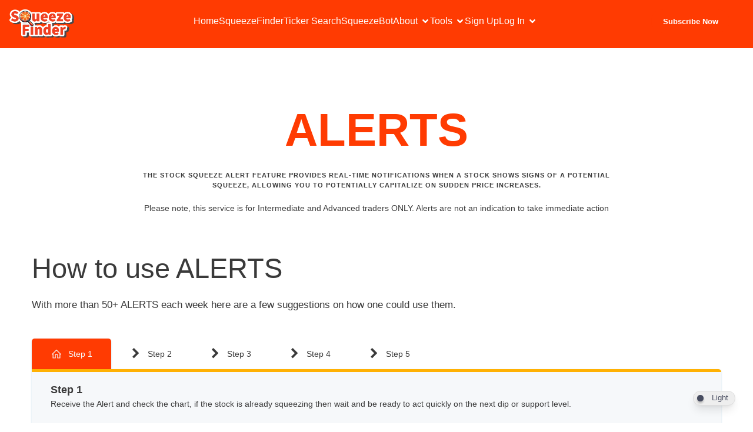

--- FILE ---
content_type: text/html; charset=UTF-8
request_url: https://squeeze-finder.com/alerts-service/
body_size: 224302
content:
<!DOCTYPE html>
<html lang="en-US" id="kubio">
<head>
	<meta charset="UTF-8" />
	<meta name="viewport" content="width=device-width, initial-scale=1" />
<meta name='robots' content='max-image-preview:large' />
<title>Alerts Service &#8211; Squeeze Finder</title>
<link rel="alternate" type="application/rss+xml" title="Squeeze Finder &raquo; Feed" href="https://squeeze-finder.com/feed/" />
<link rel="alternate" type="application/rss+xml" title="Squeeze Finder &raquo; Comments Feed" href="https://squeeze-finder.com/comments/feed/" />
					<script>(function(){var docEL=document.documentElement;var style=docEL.style;if(!("backgroundAttachment" in style))return!1;var oldValue=style.backgroundAttachment;style.backgroundAttachment="fixed";var isSupported=(style.backgroundAttachment==="fixed");style.backgroundAttachment=oldValue;if(navigator.userAgent.toLowerCase().indexOf('mac')!==-1&&navigator.maxTouchPoints){isSupported=!1}
if(!isSupported){console.warn('Kubio - Browser does not support attachment fix');document.documentElement.classList.add('kubio-attachment-fixed-support-fallback')}})()</script>

				<script data-optimized="1" type="text/javascript">window._wpemojiSettings={"baseUrl":"https:\/\/s.w.org\/images\/core\/emoji\/15.0.3\/72x72\/","ext":".png","svgUrl":"https:\/\/s.w.org\/images\/core\/emoji\/15.0.3\/svg\/","svgExt":".svg","source":{"concatemoji":"https:\/\/squeeze-finder.com\/wp-includes\/js\/wp-emoji-release.min.js?ver=6.5.5"}};
/*! This file is auto-generated */
!function(i,n){var o,s,e;function c(e){try{var t={supportTests:e,timestamp:(new Date).valueOf()};sessionStorage.setItem(o,JSON.stringify(t))}catch(e){}}function p(e,t,n){e.clearRect(0,0,e.canvas.width,e.canvas.height),e.fillText(t,0,0);var t=new Uint32Array(e.getImageData(0,0,e.canvas.width,e.canvas.height).data),r=(e.clearRect(0,0,e.canvas.width,e.canvas.height),e.fillText(n,0,0),new Uint32Array(e.getImageData(0,0,e.canvas.width,e.canvas.height).data));return t.every(function(e,t){return e===r[t]})}function u(e,t,n){switch(t){case"flag":return n(e,"\ud83c\udff3\ufe0f\u200d\u26a7\ufe0f","\ud83c\udff3\ufe0f\u200b\u26a7\ufe0f")?!1:!n(e,"\ud83c\uddfa\ud83c\uddf3","\ud83c\uddfa\u200b\ud83c\uddf3")&&!n(e,"\ud83c\udff4\udb40\udc67\udb40\udc62\udb40\udc65\udb40\udc6e\udb40\udc67\udb40\udc7f","\ud83c\udff4\u200b\udb40\udc67\u200b\udb40\udc62\u200b\udb40\udc65\u200b\udb40\udc6e\u200b\udb40\udc67\u200b\udb40\udc7f");case"emoji":return!n(e,"\ud83d\udc26\u200d\u2b1b","\ud83d\udc26\u200b\u2b1b")}return!1}function f(e,t,n){var r="undefined"!=typeof WorkerGlobalScope&&self instanceof WorkerGlobalScope?new OffscreenCanvas(300,150):i.createElement("canvas"),a=r.getContext("2d",{willReadFrequently:!0}),o=(a.textBaseline="top",a.font="600 32px Arial",{});return e.forEach(function(e){o[e]=t(a,e,n)}),o}function t(e){var t=i.createElement("script");t.src=e,t.defer=!0,i.head.appendChild(t)}"undefined"!=typeof Promise&&(o="wpEmojiSettingsSupports",s=["flag","emoji"],n.supports={everything:!0,everythingExceptFlag:!0},e=new Promise(function(e){i.addEventListener("DOMContentLoaded",e,{once:!0})}),new Promise(function(t){var n=function(){try{var e=JSON.parse(sessionStorage.getItem(o));if("object"==typeof e&&"number"==typeof e.timestamp&&(new Date).valueOf()<e.timestamp+604800&&"object"==typeof e.supportTests)return e.supportTests}catch(e){}return null}();if(!n){if("undefined"!=typeof Worker&&"undefined"!=typeof OffscreenCanvas&&"undefined"!=typeof URL&&URL.createObjectURL&&"undefined"!=typeof Blob)try{var e="postMessage("+f.toString()+"("+[JSON.stringify(s),u.toString(),p.toString()].join(",")+"));",r=new Blob([e],{type:"text/javascript"}),a=new Worker(URL.createObjectURL(r),{name:"wpTestEmojiSupports"});return void(a.onmessage=function(e){c(n=e.data),a.terminate(),t(n)})}catch(e){}c(n=f(s,u,p))}t(n)}).then(function(e){for(var t in e)n.supports[t]=e[t],n.supports.everything=n.supports.everything&&n.supports[t],"flag"!==t&&(n.supports.everythingExceptFlag=n.supports.everythingExceptFlag&&n.supports[t]);n.supports.everythingExceptFlag=n.supports.everythingExceptFlag&&!n.supports.flag,n.DOMReady=!1,n.readyCallback=function(){n.DOMReady=!0}}).then(function(){return e}).then(function(){var e;n.supports.everything||(n.readyCallback(),(e=n.source||{}).concatemoji?t(e.concatemoji):e.wpemoji&&e.twemoji&&(t(e.twemoji),t(e.wpemoji)))}))}((window,document),window._wpemojiSettings)</script>

<link data-optimized="1" rel='stylesheet' id='kubio-block-library-css' href='https://squeeze-finder.com/wp-content/litespeed/css/9d38a64d446e70923089403b177fbf88.css?ver=2fd86' type='text/css' media='all' />
<style id='kubio-block-library-inline-css' type='text/css'>.kubio-shape-circles{background-image:url(https://squeeze-finder.com/wp-content/plugins/kubio-pro/lib/shapes/header-shapes/circles.png)}.kubio-shape-10degree-stripes{background-image:url(https://squeeze-finder.com/wp-content/plugins/kubio-pro/lib/shapes/header-shapes/10degree-stripes.png)}.kubio-shape-rounded-squares-blue{background-image:url(https://squeeze-finder.com/wp-content/plugins/kubio-pro/lib/shapes/header-shapes/rounded-squares-blue.png)}.kubio-shape-many-rounded-squares-blue{background-image:url(https://squeeze-finder.com/wp-content/plugins/kubio-pro/lib/shapes/header-shapes/many-rounded-squares-blue.png)}.kubio-shape-two-circles{background-image:url(https://squeeze-finder.com/wp-content/plugins/kubio-pro/lib/shapes/header-shapes/two-circles.png)}.kubio-shape-circles-2{background-image:url(https://squeeze-finder.com/wp-content/plugins/kubio-pro/lib/shapes/header-shapes/circles-2.png)}.kubio-shape-circles-3{background-image:url(https://squeeze-finder.com/wp-content/plugins/kubio-pro/lib/shapes/header-shapes/circles-3.png)}.kubio-shape-circles-gradient{background-image:url(https://squeeze-finder.com/wp-content/plugins/kubio-pro/lib/shapes/header-shapes/circles-gradient.png)}.kubio-shape-circles-white-gradient{background-image:url(https://squeeze-finder.com/wp-content/plugins/kubio-pro/lib/shapes/header-shapes/circles-white-gradient.png)}.kubio-shape-waves{background-image:url(https://squeeze-finder.com/wp-content/plugins/kubio-pro/lib/shapes/header-shapes/waves.png)}.kubio-shape-waves-inverted{background-image:url(https://squeeze-finder.com/wp-content/plugins/kubio-pro/lib/shapes/header-shapes/waves-inverted.png)}.kubio-shape-dots{background-image:url(https://squeeze-finder.com/wp-content/plugins/kubio-pro/lib/shapes/header-shapes/dots.png)}.kubio-shape-left-tilted-lines{background-image:url(https://squeeze-finder.com/wp-content/plugins/kubio-pro/lib/shapes/header-shapes/left-tilted-lines.png)}.kubio-shape-right-tilted-lines{background-image:url(https://squeeze-finder.com/wp-content/plugins/kubio-pro/lib/shapes/header-shapes/right-tilted-lines.png)}.kubio-shape-right-tilted-strips{background-image:url(https://squeeze-finder.com/wp-content/plugins/kubio-pro/lib/shapes/header-shapes/right-tilted-strips.png)}.kubio-shape-doodle{background-image:url(https://squeeze-finder.com/wp-content/plugins/kubio-pro/lib/shapes/header-shapes/doodle.png)}.kubio-shape-falling-stars{background-image:url(https://squeeze-finder.com/wp-content/plugins/kubio-pro/lib/shapes/header-shapes/falling-stars.png)}.kubio-shape-grain{background-image:url(https://squeeze-finder.com/wp-content/plugins/kubio-pro/lib/shapes/header-shapes/grain.png)}.kubio-shape-poly1{background-image:url(https://squeeze-finder.com/wp-content/plugins/kubio-pro/lib/shapes/header-shapes/poly1.png)}.kubio-shape-poly2{background-image:url(https://squeeze-finder.com/wp-content/plugins/kubio-pro/lib/shapes/header-shapes/poly2.png)}.kubio-shape-wavy-lines{background-image:url(https://squeeze-finder.com/wp-content/plugins/kubio-pro/lib/shapes/header-shapes/wavy-lines.png)}:root{--kubio-color-1:255,177,3;--kubio-color-2:0,144,183;--kubio-color-3:180,180,180;--kubio-color-4:230,230,230;--kubio-color-5:246,248,250;--kubio-color-6:58,58,58;--kubio-color-7:255,255,255;--kubio-color-8:255,59,2;--kubio-color-9:255,255,255;--kubio-color-1-variant-1:255,229,173;--kubio-color-1-variant-2:255,203,88;--kubio-color-1-variant-3:255,177,3;--kubio-color-1-variant-4:169,117,2;--kubio-color-1-variant-5:84,58,1;--kubio-color-2-variant-1:121,169,182;--kubio-color-2-variant-2:61,156,182;--kubio-color-2-variant-3:0,144,183;--kubio-color-2-variant-4:0,77,97;--kubio-color-2-variant-5:0,10,12;--kubio-color-3-variant-1:230,230,230;--kubio-color-3-variant-2:180,180,180;--kubio-color-3-variant-3:128,128,128;--kubio-color-3-variant-4:77,77,77;--kubio-color-3-variant-5:26,26,26;--kubio-color-4-variant-1:230,230,230;--kubio-color-4-variant-2:178,178,178;--kubio-color-4-variant-3:127,127,127;--kubio-color-4-variant-4:76,76,76;--kubio-color-4-variant-5:25,25,25;--kubio-color-5-variant-1:246,248,250;--kubio-color-5-variant-2:162,206,249;--kubio-color-5-variant-3:79,164,249;--kubio-color-5-variant-4:162,163,164;--kubio-color-5-variant-5:78,79,79;--kubio-color-6-variant-1:210,210,210;--kubio-color-6-variant-2:159,159,159;--kubio-color-6-variant-3:108,108,108;--kubio-color-6-variant-4:58,58,58;--kubio-color-6-variant-5:6,6,6;--kubio-color-7-variant-1:255,255,255;--kubio-color-7-variant-2:204,204,204;--kubio-color-7-variant-3:153,153,153;--kubio-color-7-variant-4:101,101,101;--kubio-color-7-variant-5:50,50,50;--kubio-color-8-variant-1:255,190,172;--kubio-color-8-variant-2:255,124,87;--kubio-color-8-variant-3:255,59,2;--kubio-color-8-variant-4:169,39,1;--kubio-color-8-variant-5:84,19,1;--kubio-color-9-variant-1:255,255,255;--kubio-color-9-variant-2:204,204,204;--kubio-color-9-variant-3:153,153,153;--kubio-color-9-variant-4:101,101,101;--kubio-color-9-variant-5:50,50,50}.has-kubio-color-1-color{color:rgb(var(--kubio-color-1))}.has-kubio-color-1-background-color{background-color:rgb(var(--kubio-color-1))}[data-kubio] .has-kubio-color-1-color{color:rgb(var(--kubio-color-1))}[data-kubio] .has-kubio-color-1-background-color{background-color:rgb(var(--kubio-color-1))}.has-kubio-color-2-color{color:rgb(var(--kubio-color-2))}.has-kubio-color-2-background-color{background-color:rgb(var(--kubio-color-2))}[data-kubio] .has-kubio-color-2-color{color:rgb(var(--kubio-color-2))}[data-kubio] .has-kubio-color-2-background-color{background-color:rgb(var(--kubio-color-2))}.has-kubio-color-3-color{color:rgb(var(--kubio-color-3))}.has-kubio-color-3-background-color{background-color:rgb(var(--kubio-color-3))}[data-kubio] .has-kubio-color-3-color{color:rgb(var(--kubio-color-3))}[data-kubio] .has-kubio-color-3-background-color{background-color:rgb(var(--kubio-color-3))}.has-kubio-color-4-color{color:rgb(var(--kubio-color-4))}.has-kubio-color-4-background-color{background-color:rgb(var(--kubio-color-4))}[data-kubio] .has-kubio-color-4-color{color:rgb(var(--kubio-color-4))}[data-kubio] .has-kubio-color-4-background-color{background-color:rgb(var(--kubio-color-4))}.has-kubio-color-5-color{color:rgb(var(--kubio-color-5))}.has-kubio-color-5-background-color{background-color:rgb(var(--kubio-color-5))}[data-kubio] .has-kubio-color-5-color{color:rgb(var(--kubio-color-5))}[data-kubio] .has-kubio-color-5-background-color{background-color:rgb(var(--kubio-color-5))}.has-kubio-color-6-color{color:rgb(var(--kubio-color-6))}.has-kubio-color-6-background-color{background-color:rgb(var(--kubio-color-6))}[data-kubio] .has-kubio-color-6-color{color:rgb(var(--kubio-color-6))}[data-kubio] .has-kubio-color-6-background-color{background-color:rgb(var(--kubio-color-6))}.has-kubio-color-7-color{color:rgb(var(--kubio-color-7))}.has-kubio-color-7-background-color{background-color:rgb(var(--kubio-color-7))}[data-kubio] .has-kubio-color-7-color{color:rgb(var(--kubio-color-7))}[data-kubio] .has-kubio-color-7-background-color{background-color:rgb(var(--kubio-color-7))}.has-kubio-color-8-color{color:rgb(var(--kubio-color-8))}.has-kubio-color-8-background-color{background-color:rgb(var(--kubio-color-8))}[data-kubio] .has-kubio-color-8-color{color:rgb(var(--kubio-color-8))}[data-kubio] .has-kubio-color-8-background-color{background-color:rgb(var(--kubio-color-8))}.has-kubio-color-9-color{color:rgb(var(--kubio-color-9))}.has-kubio-color-9-background-color{background-color:rgb(var(--kubio-color-9))}[data-kubio] .has-kubio-color-9-color{color:rgb(var(--kubio-color-9))}[data-kubio] .has-kubio-color-9-background-color{background-color:rgb(var(--kubio-color-9))}#kubio .style-KnmCuifVsR-container{background-color:#ff3b02}#kubio .style-BOxhAIsgdx-inner{text-align:center}#kubio .style-BOxhAIsgdx-container{height:auto;min-height:unset}#kubio .style-vZvEk61qM-outer{text-align:left}#kubio .style-vZvEk61qM-image{max-width:110px}#kubio .style-vZvEk61qM-frameContainer{max-width:110px}#kubio .style-xt85LfoObZ-inner{text-align:center}#kubio .style-xt85LfoObZ-container{height:auto;min-height:unset}#kubio .style-c6BbujDIAOY-outer{border-top-left-radius:5px;border-top-right-radius:5px;border-bottom-left-radius:5px;border-bottom-right-radius:5px}#kubio .style-c6BbujDIAOY-outer.bordered-active-item>.kubio-menu>ul>li::before,#kubio .style-c6BbujDIAOY-outer.bordered-active-item>.kubio-menu>ul>li::after{background-color:rgba(var(--kubio-color-5),1);height:3px}#kubio .style-c6BbujDIAOY-outer.solid-active-item>.kubio-menu>ul>li::before,#kubio .style-c6BbujDIAOY-outer.solid-active-item>.kubio-menu>ul>li::after{background-color:#fff;border-top-left-radius:0%;border-top-right-radius:0%;border-bottom-left-radius:0%;border-bottom-right-radius:0%}#kubio .style-c6BbujDIAOY-outer>.kubio-menu>ul{justify-content:center;gap:50px;--kubio-gap-fallback:50px}#kubio .style-c6BbujDIAOY-outer>.kubio-menu>ul>li>a{font-family:Red Hat Display,Helvetica,Arial,Sans-Serif,serif;font-weight:400;font-size:16px;line-height:1.2em;letter-spacing:0;text-decoration:none;text-transform:none;color:#fff;padding-top:10px;padding-bottom:10px;padding-left:0;padding-right:0}#kubio .style-c6BbujDIAOY-outer>.kubio-menu>ul>li>a:hover,#kubio .style-c6BbujDIAOY-outer>.kubio-menu>ul>li>a.hover{color:rgba(var(--kubio-color-4),1)}#kubio .style-c6BbujDIAOY-outer>.kubio-menu>ul>li.current-menu-item>a,#kubio .style-c6BbujDIAOY-outer>.kubio-menu>ul>li.current_page_item>a{color:rgba(var(--kubio-color-4),1)}#kubio .style-c6BbujDIAOY-outer>.kubio-menu>ul>li>a>svg{padding-left:5px;padding-right:5px}#kubio .style-c6BbujDIAOY-outer>.kubio-menu li>ul{background-color:#fff;margin-left:5px;margin-right:5px;box-shadow:0 0 5px 2px rgb(0 0 0 / .04)}#kubio .style-c6BbujDIAOY-outer>.kubio-menu li>ul>li>a{font-weight:400;font-size:14px;font-style:normal;line-height:1.2;text-decoration:none;color:rgba(var(--kubio-color-6),1);padding-top:10px;padding-bottom:10px;padding-left:20px;padding-right:20px;border-bottom-color:rgb(128 128 128 / .2);border-bottom-width:1px;border-bottom-style:none;background-color:rgba(var(--kubio-color-5),1)}#kubio .style-c6BbujDIAOY-outer>.kubio-menu li>ul>li>a:hover,#kubio .style-c6BbujDIAOY-outer>.kubio-menu li>ul>li>a.hover{color:#ff3b02}#kubio .style-c6BbujDIAOY-outer>.kubio-menu li>ul>li.current-menu-item>a,#kubio .style-c6BbujDIAOY-outer>.kubio-menu li>ul>li.current_page_item>a{color:#ff3b02}#kubio .style-c6BbujDIAOY-outer>.kubio-menu>ul>li>ul{margin-top:10px}#kubio .style-c6BbujDIAOY-outer>.kubio-menu>ul>li>ul:before{height:10px;width:100%}#kubio .h-navigation_sticky:not(.extra-1) .style-c6BbujDIAOY-outer.bordered-active-item>.kubio-menu>ul>li::before,#kubio .h-navigation_sticky:not(.extra-1) .style-c6BbujDIAOY-outer.bordered-active-item>.kubio-menu>ul>li::after{background-color:rgba(var(--kubio-color-6),1)}#kubio .h-navigation_sticky:not(.extra-1) .style-c6BbujDIAOY-outer>.kubio-menu>ul{justify-content:flex-end}#kubio .h-navigation_sticky:not(.extra-1) .style-c6BbujDIAOY-outer>.kubio-menu>ul>li>a{color:rgba(var(--kubio-color-6),1)}#kubio .style-r1Ph182_RWJ-icon{background-color:#ff3b02;border-top-color:#000;border-top-width:0;border-top-style:solid;border-right-color:#000;border-right-width:0;border-right-style:solid;border-bottom-color:#000;border-bottom-width:0;border-bottom-style:solid;border-left-color:#000;border-left-width:0;border-left-style:solid;border-top-left-radius:100%;border-top-right-radius:100%;border-bottom-left-radius:100%;border-bottom-right-radius:100%;fill:#fff;padding-top:5px;padding-bottom:5px;padding-left:5px;padding-right:5px;width:20px;height:20px;min-width:20px;min-height:20px}.style-r1Ph182_RWJ-offscreen{width:300px!important;background-color:#ff3b02}.style-r1Ph182_RWJ-offscreenOverlay{background-color:#fff0}#kubio .style-dySu33XviAE-inner{height:auto;min-height:unset;text-align:center}#kubio .style-dySu33XviAE-container{height:auto;min-height:unset}#kubio .h-navigation_sticky:not(.extra-1) .style-dySu33XviAE-inner{text-align:left}#kubio .style-afIZ7lcsb-container{box-shadow:none;gap:10px;--kubio-gap-fallback:10px;text-decoration:none}#kubio .style-afIZ7lcsb-container .kubio-logo-image{max-height:70px}#kubio .style-afIZ7lcsb-image{max-height:70px}#kubio .style-afIZ7lcsb-text{font-size:20px;color:#fff}#kubio .style-RfKm7zJUMjR-outer>.kubio-menu>ul{--kubio-accordion-menu-offset:10px}#kubio .style-RfKm7zJUMjR-outer>.kubio-menu>ul>li>a{font-size:14px;text-decoration:none;color:#fff;border-top-color:gray;border-right-color:gray;border-bottom-color:rgba(var(--kubio-color-5),.2);border-bottom-width:1px;border-bottom-style:none;border-left-color:gray;padding-top:10px;padding-bottom:10px;padding-left:20px;padding-right:20px}#kubio .style-RfKm7zJUMjR-outer>.kubio-menu>ul>li>a:hover,#kubio .style-RfKm7zJUMjR-outer>.kubio-menu>ul>li>a.hover{color:rgba(var(--kubio-color-4),1)}#kubio .style-RfKm7zJUMjR-outer>.kubio-menu>ul>li.current-menu-item>a,#kubio .style-RfKm7zJUMjR-outer>.kubio-menu>ul>li.current_page_item>a{color:rgba(var(--kubio-color-4),1)}#kubio .style-RfKm7zJUMjR-outer>.kubio-menu>ul>li>a>svg{padding-left:20px;padding-right:20px}#kubio .style-RfKm7zJUMjR-outer>.kubio-menu li>ul>li>a{color:#fff;border-top-color:gray;border-right-color:gray;border-bottom-color:rgba(var(--kubio-color-5),.2);border-bottom-width:1px;border-bottom-style:none;border-left-color:gray;padding-top:10px;padding-bottom:10px;padding-left:20px;padding-right:20px;font-size:14px;text-decoration:none}#kubio .style-RfKm7zJUMjR-outer>.kubio-menu li>ul>li>a:hover,#kubio .style-RfKm7zJUMjR-outer>.kubio-menu li>ul>li>a.hover{color:rgba(var(--kubio-color-4),1)}#kubio .style-RfKm7zJUMjR-outer>.kubio-menu li>ul>li.current-menu-item>a,#kubio .style-RfKm7zJUMjR-outer>.kubio-menu li>ul>li.current_page_item>a{color:rgba(var(--kubio-color-4),1)}#kubio .style-RfKm7zJUMjR-outer>.kubio-menu li>ul>li>a>svg{padding-left:20px;padding-right:20px}#kubio .style-7AuOkWajPWG-inner{text-align:center;height:auto;min-height:unset}#kubio .style-7AuOkWajPWG-container{height:auto;min-height:unset}#kubio .style-nicBEJtZM-outer p{color:#fff}#kubio .style-iqv_UEmOQR-inner{text-align:left}#kubio .style-iqv_UEmOQR-container{height:auto;min-height:unset}#kubio .style-Fx4G5ADm4o-inner{text-align:center}#kubio .style-Fx4G5ADm4o-container{height:auto;min-height:unset}#kubio .style-bQl0GL9_Uz-inner{text-align:center}#kubio .style-bQl0GL9_Uz-container{height:auto;min-height:unset}#kubio .wp-block.wp-block-kubio-heading__text.style-tJ_fmpVyxp-text{font-weight:600;font-size:5.6em;color:rgba(var(--kubio-color-8),1)}#kubio .wp-block.wp-block-kubio-heading__text.style-tJ_fmpVyxp-text .text-wrapper-fancy svg path{stroke:#000;stroke-linejoin:initial;stroke-linecap:initial;stroke-width:8px}#kubio .wp-block.wp-block-kubio-heading__text.style-WwhLsJx_9h-text{margin-top:20px;margin-bottom:20px;margin-left:20px;margin-right:20px;padding-left:150px;padding-right:150px}#kubio .wp-block.wp-block-kubio-heading__text.style-WwhLsJx_9h-text .text-wrapper-fancy svg path{stroke:#000;stroke-linejoin:initial;stroke-linecap:initial;stroke-width:8px}#kubio .style-2GlFJXLUw-container{height:1px}#kubio .style-oZTUpKpUd-container{height:1px}#kubio .style-kubio-1161-outer{height:auto;min-height:unset}#kubio .style-kubio-1174-inner{text-align:center;height:auto;min-height:unset}#kubio .style-kubio-1174-container{height:auto;min-height:unset}#kubio .wp-block.wp-block-kubio-heading__text.style-kubio-1175-text{padding-bottom:20px;padding-left:0;padding-right:0;text-align:left}#kubio .wp-block.wp-block-kubio-heading__text.style-kubio-1175-text .text-wrapper-fancy svg path{stroke:#000;stroke-linejoin:initial;stroke-linecap:initial;stroke-width:8px}#kubio p.wp-block.wp-block-kubio-text__text.style-kubio-1176-text{padding-top:0;padding-bottom:0;padding-left:0;padding-right:0;text-align:left;font-weight:300;font-size:1.2em}#kubio .style-kubio-1163-inner{text-align:center;height:auto;min-height:unset;padding-top:0}#kubio .style-kubio-1163-container{height:auto;min-height:unset}#kubio .style-kubio-1164-outer .h-tabs-item-content{border-top-color:rgba(var(--kubio-color-1),1);border-top-width:5px;border-top-style:solid;border-right-color:rgba(var(--kubio-color-1),1);border-right-width:0;border-right-style:solid;border-bottom-color:rgba(var(--kubio-color-1),1);border-bottom-width:0;border-bottom-style:solid;border-left-color:rgba(var(--kubio-color-1),1);border-left-width:0;border-left-style:solid;border-top-left-radius:0;border-top-right-radius:5px;border-bottom-left-radius:5px;border-bottom-right-radius:5px;background-color:rgba(var(--kubio-color-5),1);padding-top:16px;padding-bottom:16px;padding-left:32px;padding-right:32px;box-shadow:0 1px 3px 0 rgb(2 110 159 / .2);z-index:1;text-align:left}#kubio .style-kubio-1164-outer.h-tabs-horizontal>.h-tabs-navigation{justify-content:flex-start}#kubio .style-kubio-1164-outer.h-tabs-horizontal>.h-tabs-navigation .h-tabs-navigation-item{text-align:left;justify-content:flex-start}#kubio .style-kubio-1164-outer.h-tabs-vertical>.h-tabs-navigation .h-tabs-navigation-item{text-align:left;justify-content:flex-start}#kubio .style-kubio-1164-outer>.h-tabs-navigation .h-tabs-navigation-item{border-top-width:0;border-top-style:none;border-right-width:0;border-right-style:none;border-bottom-width:0;border-bottom-style:none;border-left-width:0;border-left-style:none;border-top-left-radius:5px;border-top-right-radius:5px;transition-duration:0.5s;z-index:;padding-top:16px;padding-bottom:16px;padding-left:32px;padding-right:32px;color:rgba(var(--kubio-color-6-variant-4),1)}#kubio .style-kubio-1164-outer>.h-tabs-navigation .h-tabs-navigation-item:not(.h-custom-active-state):hover{border-top-color:rgba(var(--kubio-color-8),1);border-right-color:rgba(var(--kubio-color-8),1);border-bottom-color:rgba(var(--kubio-color-8),1);border-left-color:rgba(var(--kubio-color-8),1);color:rgba(var(--kubio-color-5),1);background-color:rgba(var(--kubio-color-8),1)}#kubio .style-kubio-1164-outer>.h-tabs-navigation .h-tabs-navigation-item.h-custom-active-state{border-top-color:rgba(var(--kubio-color-8),1);border-right-color:rgba(var(--kubio-color-8),1);border-bottom-color:rgba(var(--kubio-color-8),1);border-left-color:rgba(var(--kubio-color-8),1);z-index:-1;color:rgba(var(--kubio-color-5),1);background-color:rgba(var(--kubio-color-8),1);box-shadow:0 1px 3px 0 rgb(2 110 159 / .2)}#kubio .style-kubio-1164-outer>.h-tabs-navigation .h-svg-icon{width:20px;height:20px;min-width:20px;min-height:20px}#kubio .style-kubio-1164-outer>.h-tabs-navigation .h-svg-icon+.h-tabs-navigation-item__text{margin-left:10px}#kubio .wp-block.wp-block-kubio-heading__text.style-kubio-1171-text .text-wrapper-fancy svg path{stroke:#000;stroke-linejoin:initial;stroke-linecap:initial;stroke-width:8px}#kubio .wp-block.wp-block-kubio-heading__text.style-kubio-1183-text .text-wrapper-fancy svg path{stroke:#000;stroke-linejoin:initial;stroke-linecap:initial;stroke-width:8px}#kubio .wp-block.wp-block-kubio-heading__text.style-kubio-1184-text .text-wrapper-fancy svg path{stroke:#000;stroke-linejoin:initial;stroke-linecap:initial;stroke-width:8px}#kubio .wp-block.wp-block-kubio-heading__text.style-Gkqjc5Ipnm-text .text-wrapper-fancy svg path{stroke:#000;stroke-linejoin:initial;stroke-linecap:initial;stroke-width:8px}#kubio .wp-block.wp-block-kubio-heading__text.style-ayvbeLe8up-text .text-wrapper-fancy svg path{stroke:#000;stroke-linejoin:initial;stroke-linecap:initial;stroke-width:8px}#kubio .style-RBykSpXurI-inner{text-align:center}#kubio .style-RBykSpXurI-container{height:auto;min-height:unset}#kubio .style-jQ1-oTZoY-container{height:50px}#kubio .style-KhLDyW1a_E-outer{box-shadow:0 0 5px 1px rgb(0 0 0 / .45);border-top-left-radius:15px;border-top-right-radius:15px;border-bottom-left-radius:15px;border-bottom-right-radius:15px}#kubio .style-QpcIuEPARv-container{border-top-left-radius:1px;border-top-right-radius:1px;border-bottom-left-radius:1px;border-bottom-right-radius:1px}#kubio .style-UQ-B2J2_UP-inner{border-top-left-radius:12px;border-top-right-radius:12px;border-bottom-left-radius:12px;border-bottom-right-radius:12px;text-align:center}#kubio .style-UQ-B2J2_UP-container{height:auto;min-height:unset}#kubio .style-cZFQg5HxNo-image{border-top-left-radius:6px;border-top-right-radius:6px;border-bottom-left-radius:6px;border-bottom-right-radius:6px}#kubio .style-cZFQg5HxNo-frameImage{border-top-left-radius:6px;border-top-right-radius:6px;border-bottom-left-radius:6px;border-bottom-right-radius:6px}#kubio .style-cZFQg5HxNo-overlay{border-top-left-radius:6px;border-top-right-radius:6px;border-bottom-left-radius:6px;border-bottom-right-radius:6px}#kubio .style-8fDU33eDIk-inner{text-align:left;box-shadow:none;border-top-left-radius:10px;border-top-right-radius:10px;border-bottom-left-radius:10px;border-bottom-right-radius:10px}#kubio .style-8fDU33eDIk-container{height:auto;min-height:unset}#kubio .wp-block.wp-block-kubio-heading__text.style-RUmnN7sVmks-text{padding-bottom:10px}#kubio .wp-block.wp-block-kubio-heading__text.style-RUmnN7sVmks-text .text-wrapper-fancy svg path{stroke:#000;stroke-linejoin:initial;stroke-linecap:initial;stroke-width:8px}#kubio .wp-block.wp-block-kubio-heading__text.style-dYMYMw3xb3j-text{color:rgba(var(--kubio-color-8),1)}#kubio .wp-block.wp-block-kubio-heading__text.style-dYMYMw3xb3j-text .text-wrapper-fancy svg path{stroke:#000;stroke-linejoin:initial;stroke-linecap:initial;stroke-width:8px}#kubio p.wp-block.wp-block-kubio-text__text.style-D3ap-MSsm-text{padding-top:30px;padding-bottom:30px}#kubio p.wp-block.wp-block-kubio-text__text.style-_onF-22mm6L-text{padding-top:1px;padding-bottom:10px}#kubio .style-dciYwQg6By-inner{text-align:center}#kubio .style-dciYwQg6By-container{height:auto;min-height:unset}#kubio .style-gJcTKeyhk-container{height:1px}#kubio p.wp-block.wp-block-kubio-text__text.style-E50F33s-j-text{padding-top:30px;padding-bottom:30px;font-weight:300;font-size:1.2em}#kubio a.style-x7yJ3neWBl-link{font-weight:700;font-size:17px}#kubio a.style-x7yJ3neWBl-link .style-x7yJ3neWBl-icon{width:16px;height:16px;min-width:16px;min-height:16px;margin-left:10px;margin-right:10px}#kubio .style-anGs3UGQw-inner{text-align:center}#kubio .style-anGs3UGQw-container{height:auto;min-height:unset}#kubio .style-YvGQvFTGJr-outer{height:auto;min-height:unset}#kubio .style-SX_-k3Fa26-inner{text-align:center}#kubio .style-SX_-k3Fa26-container{height:auto;min-height:unset}#kubio p.wp-block.wp-block-kubio-text__text.style-I0CJcfI39m-text{font-weight:400;font-size:14px}#kubio .style-YV7sW7Lq9-outer{min-height:238px;background-color:#0f1115;margin-bottom:-50px;z-index:0}#kubio .style-z48ZaLBYox-inner{text-align:center}#kubio .style-z48ZaLBYox-container{height:auto;min-height:unset}#kubio .style-g1JskbBF0I-inner{text-align:center}#kubio .style-g1JskbBF0I-container{height:auto;min-height:unset}#kubio .wp-block.wp-block-kubio-heading__text.style-fzG-_24Tp-text{font-family:Red Hat Display,Helvetica,Arial,Sans-Serif,serif;font-weight:900;font-size:24px;color:rgba(var(--kubio-color-8),1);text-align:left}#kubio .wp-block.wp-block-kubio-heading__text.style-fzG-_24Tp-text .text-wrapper-fancy svg path{stroke:#000;stroke-linejoin:initial;stroke-linecap:initial;stroke-width:8px}#kubio .wp-block.wp-block-kubio-heading__text.style-DfO5U0-WH-text{font-family:Red Hat Text,Helvetica,Arial,Sans-Serif,serif;font-weight:400;font-size:13px;color:#9babc1;text-align:left;padding-top:20px;padding-bottom:20px}#kubio .wp-block.wp-block-kubio-heading__text.style-DfO5U0-WH-text .text-wrapper-fancy svg path{stroke:#000;stroke-linejoin:initial;stroke-linecap:initial;stroke-width:8px}#kubio .style-dGhN41P91-container{margin-right:20px}#kubio .style-N2o93kGOQ6-inner{text-align:center;transform:translateX(0) translateY(0);transform-origin:center center 0;height:auto;min-height:unset}#kubio .style-N2o93kGOQ6-container{height:auto;min-height:unset}#kubio .style-uNFtP6sIu-outer{margin-right:20px}#kubio .style-NgW4-ylEBU-container{margin-right:20px}#kubio .style-D1UEFy1H3E-inner{text-align:center}#kubio .style-D1UEFy1H3E-container{height:auto;min-height:unset}#kubio .wp-block.wp-block-kubio-heading__text.style-0hKMIm1BJO-text{font-family:Red Hat Text,Helvetica,Arial,Sans-Serif,serif;font-weight:700;font-size:14px;color:rgba(var(--kubio-color-8),1);padding-bottom:15px;text-align:left}#kubio .wp-block.wp-block-kubio-heading__text.style-0hKMIm1BJO-text .text-wrapper-fancy svg path{stroke:#000;stroke-linejoin:initial;stroke-linecap:initial;stroke-width:8px}#kubio .style-Qa671oEipg-outer{margin-bottom:15px}#kubio .style-Qa671oEipg-spacing{text-align:left}#kubio a.style-cmQwe4nel--link{margin-bottom:1px;color:#9babc1}#kubio a.style-cmQwe4nel--link .style-cmQwe4nel--icon{width:16px;height:16px;min-width:16px;min-height:16px;margin-left:10px;margin-right:10px}#kubio .style-kDj6zp-Szf-outer{margin-bottom:15px}#kubio .style-kDj6zp-Szf-spacing{text-align:left}#kubio a.style-gAl3zXk3kJ-link{color:#9babc1}#kubio a.style-gAl3zXk3kJ-link .style-gAl3zXk3kJ-icon{width:16px;height:16px;min-width:16px;min-height:16px;margin-left:10px;margin-right:10px}#kubio .style-lokZSK1p6-inner{text-align:center}#kubio .style-lokZSK1p6-container{height:auto;min-height:unset}#kubio a.style-GSsCrNepM-link{margin-bottom:15px;color:#9babc1}#kubio a.style-GSsCrNepM-link .style-GSsCrNepM-icon{width:16px;height:16px;min-width:16px;min-height:16px;margin-left:10px;margin-right:10px}#kubio .style-cX1asx596-inner{text-align:center}#kubio .style-cX1asx596-container{height:auto;min-height:unset}#kubio a.style-hadyU-gLp-link{margin-bottom:15px;color:#9babc1}#kubio a.style-hadyU-gLp-link .style-hadyU-gLp-icon{width:16px;height:16px;min-width:16px;min-height:16px;margin-left:10px;margin-right:10px}#kubio .style-6Xd97haYu-inner{text-align:center}#kubio .style-6Xd97haYu-container{height:auto;min-height:unset}#kubio .wp-block.wp-block-kubio-heading__text.style-FSSeYK77Rf-text{font-family:Red Hat Display,Helvetica,Arial,Sans-Serif,serif;font-weight:900;font-size:12px;color:#9babc1}#kubio .wp-block.wp-block-kubio-heading__text.style-FSSeYK77Rf-text .text-wrapper-fancy svg path{stroke:#000;stroke-linejoin:initial;stroke-linecap:initial;stroke-width:8px}#kubio .style-yawNeTCVMl-outer{margin-top:10px}#kubio .style-kb3dZl4yIC-outer a.style-kb3dZl4yIC-link{text-align:center;background-color:rgba(var(--kubio-color-8),1);font-family:Red Hat Display,Helvetica,Arial,Sans-Serif,serif;font-weight:800;font-size:10px;line-height:1;letter-spacing:1px;text-decoration:none;text-transform:uppercase;color:#fff;border-top-width:2px;border-top-style:none;border-right-width:2px;border-right-style:none;border-bottom-width:2px;border-bottom-style:none;border-left-width:2px;border-left-style:none;border-top-left-radius:12px;border-top-right-radius:12px;border-bottom-left-radius:12px;border-bottom-right-radius:12px;padding-top:12px;padding-bottom:12px;padding-left:12px;padding-right:12px;margin-top:0;justify-content:center}#kubio .style-kb3dZl4yIC-outer a.style-kb3dZl4yIC-link:hover{background-color:rgba(var(--kubio-color-1-variant-4),1);border-top-color:rgba(var(--kubio-color-1-variant-4),1);border-right-color:rgba(var(--kubio-color-1-variant-4),1);border-bottom-color:rgba(var(--kubio-color-1-variant-4),1);border-left-color:rgba(var(--kubio-color-1-variant-4),1)}#kubio a.style-kb3dZl4yIC-link .style-kb3dZl4yIC-icon{width:12px;height:12px;min-width:12px;min-height:12px;margin-left:10px;margin-right:0}#kubio .style-SQd5iIpDIN-outer{min-height:238px;background-color:#0f1115;z-index:0}#kubio .style-UD25Eed77-container{background-color:rgb(21 25 35 / .6);border-top-color:#9babc1;border-top-width:1px;border-top-style:solid;border-right-color:#9babc1;border-right-width:1px;border-right-style:solid;border-bottom-color:#9babc1;border-bottom-width:1px;border-bottom-style:solid;border-left-color:#9babc1;border-left-width:1px;border-left-style:solid;border-top-left-radius:15px;border-top-right-radius:15px;border-bottom-left-radius:15px;border-bottom-right-radius:15px}#kubio .style-AOAqB-fYbI-inner{text-align:center}#kubio .style-AOAqB-fYbI-container{height:auto;min-height:unset}#kubio .wp-block.wp-block-kubio-heading__text.style-EvP0iejdb-text{text-align:left;font-family:Montserrat,Helvetica,Arial,Sans-Serif,serif;font-size:14px;color:rgba(var(--kubio-color-8),1);padding-bottom:15px}#kubio .wp-block.wp-block-kubio-heading__text.style-EvP0iejdb-text .text-wrapper-fancy svg path{stroke:#000;stroke-linejoin:initial;stroke-linecap:initial;stroke-width:8px}#kubio .wp-block.wp-block-kubio-heading__text.style-5_hMofximS-text{font-family:Montserrat,Helvetica,Arial,Sans-Serif,serif;font-size:14px;color:rgba(var(--kubio-color-8),1);text-align:left;margin-bottom:1px;padding-bottom:15px}#kubio .wp-block.wp-block-kubio-heading__text.style-5_hMofximS-text .text-wrapper-fancy svg path{stroke:#000;stroke-linejoin:initial;stroke-linecap:initial;stroke-width:8px}#kubio .wp-block.wp-block-kubio-heading__text.style-q6qRsmTywH-text{font-family:Montserrat,Helvetica,Arial,Sans-Serif,serif;font-weight:500;font-size:14px;color:#9babc1;text-align:left}#kubio .wp-block.wp-block-kubio-heading__text.style-q6qRsmTywH-text .text-wrapper-fancy svg path{stroke:#000;stroke-linejoin:initial;stroke-linecap:initial;stroke-width:8px}#kubio .style-DN9EhorGKI-outer{background-color:#0f1115;min-height:0}#kubio .style-yCKqtCEhg5-inner{text-align:center}#kubio .style-yCKqtCEhg5-container{height:auto;min-height:unset}#kubio .wp-block.wp-block-kubio-heading__text.style-uatgvX6m8U-text{font-family:Montserrat,Helvetica,Arial,Sans-Serif,serif;font-weight:400;font-size:14px;color:rgba(var(--kubio-color-8),.5);text-align:left;margin-top:-30px}#kubio .wp-block.wp-block-kubio-heading__text.style-uatgvX6m8U-text .text-wrapper-fancy svg path{stroke:#000;stroke-linejoin:initial;stroke-linecap:initial;stroke-width:8px}#kubio .style-NCAnVaVKs-inner{margin-top:-30px;text-align:center}#kubio .style-NCAnVaVKs-container{height:auto;min-height:unset}#kubio .style-F6l1TyTm--spacing{text-align:right}#kubio a.style-ygUdbX57qq-link{color:rgba(var(--kubio-color-8),.5)}#kubio a.style-ygUdbX57qq-link .style-ygUdbX57qq-icon{width:16px;height:16px;min-width:16px;min-height:16px;margin-left:10px;margin-right:10px}#kubio .style-local-2-container{width:12.35%;flex:0 0 auto;-ms-flex:0 0 auto}#kubio .style-local-4-container{width:72.26%;flex:0 0 auto;-ms-flex:0 0 auto}#kubio .style-local-10-container{width:100%;flex:0 0 auto;-ms-flex:0 0 auto}#kubio .style-local-15-container{width:100%;flex:0 0 auto;-ms-flex:0 0 auto}#kubio .style-local-17-container{width:14.19%;flex:0 0 auto;-ms-flex:0 0 auto}#kubio .style-local-20-container{width:50%;flex:0 0 auto;-ms-flex:0 0 auto}#kubio .style-local-21-container{width:100%;flex:0 0 auto;-ms-flex:0 0 auto}#kubio .style-local-29-container{width:100%;flex:0 0 auto;-ms-flex:0 0 auto}#kubio .style-local-33-container{width:100%;flex:0 0 auto;-ms-flex:0 0 auto}#kubio .style-local-83-container{width:50%;flex:0 0 auto;-ms-flex:0 0 auto}#kubio .style-local-87-container{width:40%;flex:0 0 auto;-ms-flex:0 0 auto}#kubio .style-local-89-container{width:60%;flex:0 0 auto;-ms-flex:0 0 auto}#kubio .style-local-96-container{width:100%;flex:0 0 auto;-ms-flex:0 0 auto}#kubio .style-local-100-container{width:60%;flex:0 0 auto;-ms-flex:0 0 auto}#kubio .style-local-107-container{width:39.99%;flex:0 0 auto;-ms-flex:0 0 auto}#kubio .style-local-112-container{width:100%;flex:0 0 auto;-ms-flex:0 0 auto}#kubio .style-local-117-container{flex:0 0 auto;-ms-flex:0 0 auto}#kubio .style-local-119-container{width:24.99%;flex:0 0 auto;-ms-flex:0 0 auto}#kubio .style-local-123-container{width:20%;flex:0 0 auto;-ms-flex:0 0 auto}#kubio .style-local-125-container{width:20%;flex:0 0 auto;-ms-flex:0 0 auto}#kubio .style-local-127-container{width:22%;flex:0 0 auto;-ms-flex:0 0 auto}#kubio .style-local-129-container{width:22%;flex:0 0 auto;-ms-flex:0 0 auto}#kubio .style-local-132-container{width:20%;flex:0 0 auto;-ms-flex:0 0 auto}#kubio .style-local-134-container{width:20%;flex:0 0 auto;-ms-flex:0 0 auto}#kubio .style-local-136-container{width:22%;flex:0 0 auto;-ms-flex:0 0 auto}#kubio .style-local-138-container{width:22%;flex:0 0 auto;-ms-flex:0 0 auto}#kubio .style-local-140-container{width:15.34%;flex:0 0 auto;-ms-flex:0 0 auto}#kubio .style-local-148-container{width:15.34%;flex:0 0 auto;-ms-flex:0 0 auto}#kubio .style-local-158-container{width:15.34%;flex:0 0 auto;-ms-flex:0 0 auto}#kubio .style-local-163-container{width:15.34%;flex:0 0 auto;-ms-flex:0 0 auto}#kubio .style-local-168-container{width:15.34%;flex:0 0 auto;-ms-flex:0 0 auto}#kubio .style-local-173-container{width:13.65%;flex:0 0 auto;-ms-flex:0 0 auto}#kubio .style-local-179-container{width:99.83%;flex:0 0 auto;-ms-flex:0 0 auto}#kubio .style-local-185-container{width:42.84%;flex:0 0 auto;-ms-flex:0 0 auto}#kubio .style-local-187-container{width:55.91%;flex:0 0 auto;-ms-flex:0 0 auto}body .style-8fDU33eDIk-container>*>.h-y-container>*:not(:last-child){margin-bottom:0}body .style-8fDU33eDIk-container>*>.h-y-container>*:not(:last-child){margin-bottom:0}body .style-N2o93kGOQ6-container>*>.h-y-container>*:not(:last-child){margin-bottom:0}body .style-N2o93kGOQ6-container>*>.h-y-container>*:not(:last-child){margin-bottom:0}body .style-N2o93kGOQ6-container>*>.h-y-container>*:not(:last-child){margin-bottom:0}body .style-N2o93kGOQ6-container>*>.h-y-container>*:not(:last-child){margin-bottom:0}body .style-N2o93kGOQ6-container>*>.h-y-container>*:not(:last-child){margin-bottom:0}body .style-N2o93kGOQ6-container>*>.h-y-container>*:not(:last-child){margin-bottom:0}body .style-N2o93kGOQ6-container>*>.h-y-container>*:not(:last-child){margin-bottom:0}body .style-N2o93kGOQ6-container>*>.h-y-container>*:not(:last-child){margin-bottom:0}body .style-Qa671oEipg-outer>.h-x-container-inner>*{padding-left:24px;padding-right:24px}body .style-Qa671oEipg-outer>.h-x-container-inner{margin-left:-24px;margin-right:-24px}body .style-Qa671oEipg-outer>.h-x-container-inner>*{padding-left:24px;padding-right:24px}body .style-Qa671oEipg-outer>.h-x-container-inner{margin-left:-24px;margin-right:-24px}body .style-Qa671oEipg-outer>.h-x-container-inner>*{padding-left:24px;padding-right:24px}body .style-Qa671oEipg-outer>.h-x-container-inner{margin-left:-24px;margin-right:-24px}body .style-Qa671oEipg-outer>.h-x-container-inner>*{padding-left:24px;padding-right:24px}body .style-Qa671oEipg-outer>.h-x-container-inner{margin-left:-24px;margin-right:-24px}body .style-Qa671oEipg-outer>.h-x-container-inner>*{padding-left:24px;padding-right:24px}body .style-Qa671oEipg-outer>.h-x-container-inner{margin-left:-24px;margin-right:-24px}body .style-F6l1TyTm--outer>.h-x-container-inner>*{padding-left:6px;padding-right:6px}body .style-F6l1TyTm--outer>.h-x-container-inner{margin-left:-6px;margin-right:-6px}.h-y-container>*:not(:last-child),.h-x-container-inner>*{margin-bottom:0}.h-x-container-inner,.h-column__content>.h-x-container>*:last-child,.h-y-container>.kubio-block-inserter{margin-bottom:0}.h-x-container-inner{margin-left:0;margin-right:0}.h-x-container-inner>*{padding-left:0;padding-right:0}[data-kubio] a:not([class*=wp-block-button]),.with-kubio-global-style a:not([class*=wp-block-button]),a:not([class*=wp-block-button])[data-kubio],.wp-block-woocommerce-mini-cart-contents a:not([class*=wp-block-button]){font-family:Red Hat Display,Helvetica,Arial,Sans-Serif,serif;font-weight:500;font-size:14px;line-height:1;text-decoration:none;color:rgba(var(--kubio-color-6),1)}[data-kubio] a:not([class*=wp-block-button]):hover,.with-kubio-global-style a:not([class*=wp-block-button]):hover,a:not([class*=wp-block-button])[data-kubio]:hover,.wp-block-woocommerce-mini-cart-contents a:not([class*=wp-block-button]):hover{text-decoration:none;color:rgba(var(--kubio-color-3),1)}[data-kubio] h1,.with-kubio-global-style h1,h1[data-kubio],.wp-block-woocommerce-mini-cart-contents h1{font-family:Open Sans,Helvetica,Arial,Sans-Serif,serif;font-weight:300;font-size:3.375em;line-height:1.26;text-transform:none;color:rgba(var(--kubio-color-6),1)}[data-kubio] h2,.with-kubio-global-style h2,h2[data-kubio],.wp-block-woocommerce-mini-cart-contents h2{font-family:Open Sans,Helvetica,Arial,Sans-Serif,serif;font-weight:600;font-size:2.625em;line-height:1.143;text-transform:none;color:rgba(var(--kubio-color-6),1)}[data-kubio] h3,.with-kubio-global-style h3,h3[data-kubio],.wp-block-woocommerce-mini-cart-contents h3{font-family:Open Sans,Helvetica,Arial,Sans-Serif,serif;font-weight:600;font-size:2.25em;line-height:1.25;text-transform:none;color:rgba(var(--kubio-color-6),1)}[data-kubio] h4,.with-kubio-global-style h4,h4[data-kubio],.wp-block-woocommerce-mini-cart-contents h4{font-family:Open Sans,Helvetica,Arial,Sans-Serif,serif;font-weight:600;font-size:1.25em;line-height:1.6;text-transform:none;color:rgba(var(--kubio-color-6),1)}[data-kubio] h5,.with-kubio-global-style h5,h5[data-kubio],.wp-block-woocommerce-mini-cart-contents h5{font-family:Open Sans,Helvetica,Arial,Sans-Serif,serif;font-weight:600;font-size:1.125em;line-height:1.55;text-transform:none;color:#000}[data-kubio] h6,.with-kubio-global-style h6,h6[data-kubio],.wp-block-woocommerce-mini-cart-contents h6{font-family:Open Sans,Helvetica,Arial,Sans-Serif,serif;font-weight:600;font-size:.8em;line-height:1.6;letter-spacing:1px;text-transform:uppercase;color:rgba(var(--kubio-color-6),1)}[data-kubio],.with-kubio-global-style,[data-kubio] p,.with-kubio-global-style p,p[data-kubio],.wp-block-woocommerce-mini-cart-contents{font-family:Red Hat Display,Helvetica,Arial,Sans-Serif,serif;font-weight:400;font-size:14px;line-height:1.5;text-transform:none;color:rgba(var(--kubio-color-6-variant-4),1)}[data-kubio] .h-lead,.with-kubio-global-style .h-lead,.h-lead[data-kubio]{font-family:Red Hat Display,Helvetica,Arial,Sans-Serif,serif;font-weight:300;font-size:1.25em;line-height:1.5;text-transform:none;color:rgba(var(--kubio-color-6-variant-4),1)}div.h-section-global-spacing{padding-top:0;padding-bottom:0}.h-global-transition,.h-global-transition-all,.h-global-transition-all *{transition-duration:1s}[data-kubio] input[type='color'],[data-kubio] input[type='date'],[data-kubio] input[type='datetime'],[data-kubio] input[type='datetime-local'],[data-kubio] input[type='email'],[data-kubio] input[type='month'],[data-kubio] input[type='number'],[data-kubio] input[type='password'],[data-kubio] input[type='search'],[data-kubio] input[type='tel'],[data-kubio] input[type='text'],[data-kubio] input[type='url'],[data-kubio] input[type='week'],[data-kubio] input[type='time'],[data-kubio] input:not([type]),[data-kubio] textarea,[data-kubio] select{font-family:Open Sans,Helvetica,Arial,Sans-Serif,serif;font-weight:400;font-size:16px;line-height:1.6;text-transform:none;background-color:rgba(var(--kubio-color-5),1);border-top-color:rgba(var(--kubio-color-5-variant-2),1);border-top-width:1px;border-top-style:solid;border-right-color:rgba(var(--kubio-color-5-variant-2),1);border-right-width:1px;border-right-style:solid;border-bottom-color:rgba(var(--kubio-color-5-variant-2),1);border-bottom-width:1px;border-bottom-style:solid;border-left-color:rgba(var(--kubio-color-5-variant-2),1);border-left-width:1px;border-left-style:solid;border-top-left-radius:4px;border-top-right-radius:4px;border-bottom-left-radius:4px;border-bottom-right-radius:4px;padding-top:4px;padding-bottom:4px;padding-left:10px;padding-right:10px;margin-bottom:10px}[data-kubio] input[type='color']:hover,[data-kubio] input[type='date']:hover,[data-kubio] input[type='datetime']:hover,[data-kubio] input[type='datetime-local']:hover,[data-kubio] input[type='email']:hover,[data-kubio] input[type='month']:hover,[data-kubio] input[type='number']:hover,[data-kubio] input[type='password']:hover,[data-kubio] input[type='search']:hover,[data-kubio] input[type='tel']:hover,[data-kubio] input[type='text']:hover,[data-kubio] input[type='url']:hover,[data-kubio] input[type='week']:hover,[data-kubio] input[type='time']:hover,[data-kubio] input:not([type]):hover,[data-kubio] textarea:hover,[data-kubio] select:hover{color:rgba(var(--kubio-color-6),1);border-top-color:rgba(var(--kubio-color-6-variant-1),1);border-right-color:rgba(var(--kubio-color-6-variant-1),1);border-bottom-color:rgba(var(--kubio-color-6-variant-1),1);border-left-color:rgba(var(--kubio-color-6-variant-1),1)}[data-kubio] input[type='color']:focus,[data-kubio] input[type='date']:focus,[data-kubio] input[type='datetime']:focus,[data-kubio] input[type='datetime-local']:focus,[data-kubio] input[type='email']:focus,[data-kubio] input[type='month']:focus,[data-kubio] input[type='number']:focus,[data-kubio] input[type='password']:focus,[data-kubio] input[type='search']:focus,[data-kubio] input[type='tel']:focus,[data-kubio] input[type='text']:focus,[data-kubio] input[type='url']:focus,[data-kubio] input[type='week']:focus,[data-kubio] input[type='time']:focus,[data-kubio] input:not([type]):focus,[data-kubio] textarea:focus,[data-kubio] select:focus{color:rgba(var(--kubio-color-6),1);border-top-color:rgba(var(--kubio-color-1),0);border-right-color:rgba(var(--kubio-color-1),0);border-bottom-color:rgba(var(--kubio-color-1),0);border-left-color:rgba(var(--kubio-color-1),0)}[data-kubio] input[type='button'],[data-kubio] button{background-color:rgba(var(--kubio-color-8),1);border-top-color:rgba(var(--kubio-color-6),1);border-top-width:2px;border-top-style:solid;border-right-color:rgba(var(--kubio-color-6),1);border-right-width:2px;border-right-style:solid;border-bottom-color:rgba(var(--kubio-color-6),1);border-bottom-width:2px;border-bottom-style:solid;border-left-color:rgba(var(--kubio-color-6),1);border-left-width:2px;border-left-style:solid;border-top-left-radius:4px;border-top-right-radius:4px;border-bottom-left-radius:4px;border-bottom-right-radius:4px;color:rgba(var(--kubio-color-5),1);padding-left:5px;padding-right:5px}[data-kubio] input[type='button']:hover,[data-kubio] button:hover{background-color:rgba(var(--kubio-color-3),1);border-top-color:rgba(var(--kubio-color-3),1);border-right-color:rgba(var(--kubio-color-3),1);border-bottom-color:rgba(var(--kubio-color-3),1);border-left-color:rgba(var(--kubio-color-3),1)}[data-kubio] input[type='button']:disabled,[data-kubio] button:disabled,[data-kubio] input[type='button'][disabled],[data-kubio] button[disabled]{background-color:rgba(var(--kubio-color-5-variant-2),1);border-top-color:rgba(var(--kubio-color-5-variant-2),1);border-right-color:rgba(var(--kubio-color-5-variant-2),1);border-bottom-color:rgba(var(--kubio-color-5-variant-2),1);border-left-color:rgba(var(--kubio-color-5-variant-2),1);color:rgba(var(--kubio-color-5-variant-3),1)}[data-kubio] input[type='submit'],[data-kubio] button[type='submit']{border-top-color:rgba(var(--kubio-color-4-variant-2),1);border-top-width:2px;border-top-style:solid;border-right-color:rgba(var(--kubio-color-4-variant-2),1);border-right-width:2px;border-right-style:solid;border-bottom-color:rgba(var(--kubio-color-4-variant-2),1);border-bottom-width:2px;border-bottom-style:solid;border-left-color:rgba(var(--kubio-color-4-variant-2),1);border-left-width:2px;border-left-style:solid;border-top-left-radius:4px;border-top-right-radius:4px;border-bottom-left-radius:4px;border-bottom-right-radius:4px;color:rgba(var(--kubio-color-7),1);padding-left:5px;padding-right:5px;background-color:rgba(var(--kubio-color-8),1)}[data-kubio] input[type='submit']:hover,[data-kubio] button[type='submit']:hover{border-top-color:rgba(var(--kubio-color-3),1);border-right-color:rgba(var(--kubio-color-3),1);border-bottom-color:rgba(var(--kubio-color-3),1);border-left-color:rgba(var(--kubio-color-3),1);background-color:rgba(var(--kubio-color-3),1)}[data-kubio] input[type='submit']:disabled,[data-kubio] input[type='submit'][disabled],[data-kubio] button[type='submit']:disabled,[data-kubio] button[type='submit'][disabled]{border-top-color:rgba(var(--kubio-color-5-variant-2),1);border-right-color:rgba(var(--kubio-color-5-variant-2),1);border-bottom-color:rgba(var(--kubio-color-5-variant-2),1);border-left-color:rgba(var(--kubio-color-5-variant-2),1);color:rgba(var(--kubio-color-5-variant-3),1);background-color:rgba(var(--kubio-color-5-variant-2),1)}[data-kubio] input[type='reset'],[data-kubio] button[type='reset']{background-color:rgba(var(--kubio-color-1-variant-1),1);border-top-color:rgba(var(--kubio-color-1-variant-1),1);border-top-width:2px;border-top-style:solid;border-right-color:rgba(var(--kubio-color-1-variant-1),1);border-right-width:2px;border-right-style:solid;border-bottom-color:rgba(var(--kubio-color-1-variant-1),1);border-bottom-width:2px;border-bottom-style:solid;border-left-color:rgba(var(--kubio-color-1-variant-1),1);border-left-width:2px;border-left-style:solid;border-top-left-radius:4px;border-top-right-radius:4px;border-bottom-left-radius:4px;border-bottom-right-radius:4px;color:rgba(var(--kubio-color-6-variant-2),1);padding-top:8px;padding-bottom:8px;padding-left:25px;padding-right:24px}[data-kubio] input[type='reset']:hover,[data-kubio] button[type='reset']:hover{background-color:rgba(var(--kubio-color-1-variant-2),1);border-top-color:rgba(var(--kubio-color-1-variant-2),1);border-right-color:rgba(var(--kubio-color-1-variant-2),1);border-bottom-color:rgba(var(--kubio-color-1-variant-2),1);border-left-color:rgba(var(--kubio-color-1-variant-2),1)}[data-kubio] input[type='reset']:disabled,[data-kubio] input[type='reset'][disabled],[data-kubio] button[type='reset']:disabled,[data-kubio] button[type='reset'][disabled]{background-color:rgba(var(--kubio-color-5-variant-2),1);border-top-color:rgba(var(--kubio-color-5-variant-2),1);border-right-color:rgba(var(--kubio-color-5-variant-2),1);border-bottom-color:rgba(var(--kubio-color-5-variant-2),1);border-left-color:rgba(var(--kubio-color-5-variant-2),1);color:rgba(var(--kubio-color-5-variant-3),1)}#kubio .woocommerce a.button,#kubio .woocommerce button.button,#kubio .woocommerce input.button,#kubio .woocommerce #respond input#submit{border-top-color:rgba(var(--kubio-color-2),1);border-top-width:2px;border-top-style:solid;border-right-color:rgba(var(--kubio-color-2),1);border-right-width:2px;border-right-style:solid;border-bottom-color:rgba(var(--kubio-color-2),1);border-bottom-width:2px;border-bottom-style:solid;border-left-color:rgba(var(--kubio-color-2),1);border-left-width:2px;border-left-style:solid;border-top-left-radius:4px;border-top-right-radius:4px;border-bottom-left-radius:4px;border-bottom-right-radius:4px;background-color:rgba(var(--kubio-color-2),1);font-family:Open Sans,Helvetica,Arial,Sans-Serif,serif;font-weight:400;font-size:14px;line-height:1.2;text-transform:none;color:rgba(var(--kubio-color-5),1)}#kubio .woocommerce a.button:hover,#kubio .woocommerce button.button:hover,#kubio .woocommerce input.button:hover,#kubio .woocommerce #respond input#submit:hover{border-top-color:rgba(var(--kubio-color-2-variant-4),1);border-right-color:rgba(var(--kubio-color-2-variant-4),1);border-bottom-color:rgba(var(--kubio-color-2-variant-4),1);border-left-color:rgba(var(--kubio-color-2-variant-4),1);background-color:rgba(var(--kubio-color-2-variant-4),1)}#kubio .woocommerce a.button:disabled,#kubio .woocommerce a.button[disabled],#kubio .woocommerce button.button:disabled,#kubio .woocommerce button.button[disabled],#kubio .woocommerce input.button:disabled,#kubio .woocommerce input.button[disabled],#kubio .woocommerce #respond input#submit:disabled,#kubio .woocommerce #respond input#submit[disabled]{border-top-color:rgba(var(--kubio-color-5-variant-2),1);border-right-color:rgba(var(--kubio-color-5-variant-2),1);border-bottom-color:rgba(var(--kubio-color-5-variant-2),1);border-left-color:rgba(var(--kubio-color-5-variant-2),1);background-color:rgba(var(--kubio-color-5-variant-2),1);color:rgba(var(--kubio-color-5-variant-4),1)}#kubio .woocommerce a.button.woocommerce-form-login__submit,#kubio .woocommerce a.button.add_to_cart_button,#kubio .woocommerce a.button.alt,#kubio .woocommerce button.button.woocommerce-form-login__submit,#kubio .woocommerce button.button.add_to_cart_button,#kubio .woocommerce button.button.alt,#kubio .woocommerce input.button.woocommerce-form-login__submit,#kubio .woocommerce input.button.add_to_cart_button,#kubio .woocommerce input.button.alt,#kubio .woocommerce #respond input#submit.woocommerce-form-login__submit,#kubio .woocommerce #respond input#submit.add_to_cart_button,#kubio .woocommerce #respond input#submit.alt{background-color:rgba(var(--kubio-color-1),1);border-top-color:rgba(var(--kubio-color-1),1);border-top-width:2px;border-top-style:solid;border-right-color:rgba(var(--kubio-color-1),1);border-right-width:2px;border-right-style:solid;border-bottom-color:rgba(var(--kubio-color-1),1);border-bottom-width:2px;border-bottom-style:solid;border-left-color:rgba(var(--kubio-color-1),1);border-left-width:2px;border-left-style:solid;border-top-left-radius:4px;border-top-right-radius:4px;border-bottom-left-radius:4px;border-bottom-right-radius:4px;font-family:Open Sans,Helvetica,Arial,Sans-Serif,serif;font-weight:400;font-size:14px;line-height:1.2;text-transform:none;color:rgba(var(--kubio-color-5),1);box-shadow:0 27px 15px -24px rgb(0 0 0 / .5)}#kubio .woocommerce a.button.woocommerce-form-login__submit:hover,#kubio .woocommerce a.button.add_to_cart_button:hover,#kubio .woocommerce a.button.alt:hover,#kubio .woocommerce button.button.woocommerce-form-login__submit:hover,#kubio .woocommerce button.button.add_to_cart_button:hover,#kubio .woocommerce button.button.alt:hover,#kubio .woocommerce input.button.woocommerce-form-login__submit:hover,#kubio .woocommerce input.button.add_to_cart_button:hover,#kubio .woocommerce input.button.alt:hover,#kubio .woocommerce #respond input#submit.woocommerce-form-login__submit:hover,#kubio .woocommerce #respond input#submit.add_to_cart_button:hover,#kubio .woocommerce #respond input#submit.alt:hover{background-color:rgba(var(--kubio-color-1-variant-4),1);border-top-color:rgba(var(--kubio-color-1-variant-4),1);border-right-color:rgba(var(--kubio-color-1-variant-4),1);border-bottom-color:rgba(var(--kubio-color-1-variant-4),1);border-left-color:rgba(var(--kubio-color-1-variant-4),1)}#kubio .woocommerce a.button.woocommerce-form-login__submit:disabled,#kubio .woocommerce a.button.woocommerce-form-login__submit[disabled],#kubio .woocommerce a.button.add_to_cart_button:disabled,#kubio .woocommerce a.button.add_to_cart_button[disabled],#kubio .woocommerce a.button.alt:disabled,#kubio .woocommerce a.button.alt[disabled],#kubio .woocommerce button.button.woocommerce-form-login__submit:disabled,#kubio .woocommerce button.button.woocommerce-form-login__submit[disabled],#kubio .woocommerce button.button.add_to_cart_button:disabled,#kubio .woocommerce button.button.add_to_cart_button[disabled],#kubio .woocommerce button.button.alt:disabled,#kubio .woocommerce button.button.alt[disabled],#kubio .woocommerce input.button.woocommerce-form-login__submit:disabled,#kubio .woocommerce input.button.woocommerce-form-login__submit[disabled],#kubio .woocommerce input.button.add_to_cart_button:disabled,#kubio .woocommerce input.button.add_to_cart_button[disabled],#kubio .woocommerce input.button.alt:disabled,#kubio .woocommerce input.button.alt[disabled],#kubio .woocommerce #respond input#submit.woocommerce-form-login__submit:disabled,#kubio .woocommerce #respond input#submit.woocommerce-form-login__submit[disabled],#kubio .woocommerce #respond input#submit.add_to_cart_button:disabled,#kubio .woocommerce #respond input#submit.add_to_cart_button[disabled],#kubio .woocommerce #respond input#submit.alt:disabled,#kubio .woocommerce #respond input#submit.alt[disabled]{background-color:rgba(var(--kubio-color-5-variant-2),1);border-top-color:rgba(var(--kubio-color-5-variant-2),1);border-right-color:rgba(var(--kubio-color-5-variant-2),1);border-bottom-color:rgba(var(--kubio-color-5-variant-2),1);border-left-color:rgba(var(--kubio-color-5-variant-2),1);color:rgba(var(--kubio-color-5-variant-4),1)}#kubio .woocommerce-loop-product__link .onsale{background-color:rgba(var(--kubio-color-3-variant-2),1);color:rgba(var(--kubio-color-5),1);padding-top:5px;padding-bottom:5px;padding-left:10px;padding-right:10px;border-top-left-radius:10px;border-top-right-radius:10px;border-bottom-left-radius:10px;border-bottom-right-radius:10px}@media (min-width:768px) and (max-width:1023px){#kubio .h-navigation_sticky:not(.extra-1) .style-c6BbujDIAOY-outer.bordered-active-item>.kubio-menu>ul>li::before,#kubio .h-navigation_sticky:not(.extra-1) .style-c6BbujDIAOY-outer.bordered-active-item>.kubio-menu>ul>li::after{background-color:rgba(var(--kubio-color-5),1)}#kubio .h-navigation_sticky:not(.extra-1) .style-c6BbujDIAOY-outer>.kubio-menu>ul{justify-content:center}#kubio .h-navigation_sticky:not(.extra-1) .style-c6BbujDIAOY-outer>.kubio-menu>ul>li>a{color:#fff}#kubio .h-navigation_sticky:not(.extra-1) .style-c6BbujDIAOY-outer>.kubio-menu>ul>li>a:hover,#kubio .h-navigation_sticky:not(.extra-1) .style-c6BbujDIAOY-outer>.kubio-menu>ul>li>a.hover{color:rgba(var(--kubio-color-6),1)}#kubio .h-navigation_sticky:not(.extra-1) .style-c6BbujDIAOY-outer>.kubio-menu>ul>li.current-menu-item>a,#kubio .h-navigation_sticky:not(.extra-1) .style-c6BbujDIAOY-outer>.kubio-menu>ul>li.current_page_item>a{color:rgba(var(--kubio-color-6),1)}#kubio .style-r1Ph182_RWJ-icon{border-top-color:#fff0;border-right-color:#fff0;border-bottom-color:#fff0;border-left-color:#fff0}#kubio .h-navigation_sticky:not(.extra-1) .style-dySu33XviAE-inner{text-align:center}#kubio .style-kubio-1164-outer>.h-tabs-navigation .h-tabs-navigation-item{padding-left:20px;padding-right:20px}#kubio .wp-block.wp-block-kubio-heading__text.style-FSSeYK77Rf-text{text-align:center}#kubio .style-local-4-container{width:67.97%}#kubio .style-local-17-container{width:18.47%}#kubio .style-local-87-container{width:50%}#kubio .style-local-89-container{width:100%}#kubio .style-local-100-container{width:100%}#kubio .style-local-123-container{width:25%}#kubio .style-local-125-container{width:25%}#kubio .style-local-127-container{width:25%}#kubio .style-local-129-container{width:25%}#kubio .style-local-132-container{width:25%}#kubio .style-local-134-container{width:25%}#kubio .style-local-136-container{width:25%}#kubio .style-local-138-container{width:25%}div.h-section-global-spacing{padding-top:60px;padding-bottom:60px}}@media (max-width:767px){#kubio .style-vZvEk61qM-outer{text-align:center}#kubio .style-c6BbujDIAOY-outer>.kubio-menu>ul{justify-content:flex-end}#kubio .h-navigation_sticky:not(.extra-1) .style-c6BbujDIAOY-outer.bordered-active-item>.kubio-menu>ul>li::before,#kubio .h-navigation_sticky:not(.extra-1) .style-c6BbujDIAOY-outer.bordered-active-item>.kubio-menu>ul>li::after{background-color:rgba(var(--kubio-color-5),1)}#kubio .h-navigation_sticky:not(.extra-1) .style-c6BbujDIAOY-outer>.kubio-menu>ul>li>a{color:#fff}#kubio .h-navigation_sticky:not(.extra-1) .style-c6BbujDIAOY-outer>.kubio-menu>ul>li>a:hover,#kubio .h-navigation_sticky:not(.extra-1) .style-c6BbujDIAOY-outer>.kubio-menu>ul>li>a.hover{color:rgba(var(--kubio-color-6),1)}#kubio .h-navigation_sticky:not(.extra-1) .style-c6BbujDIAOY-outer>.kubio-menu>ul>li.current-menu-item>a,#kubio .h-navigation_sticky:not(.extra-1) .style-c6BbujDIAOY-outer>.kubio-menu>ul>li.current_page_item>a{color:rgba(var(--kubio-color-6),1)}#kubio .style-r1Ph182_RWJ-icon{border-top-left-radius:0;border-top-right-radius:0;border-bottom-left-radius:0;border-bottom-right-radius:0;width:22px;height:22px;min-width:22px;min-height:22px}#kubio .style-r1Ph182_RWJ-align{text-align:center}.style-r1Ph182_RWJ-offscreen{width:194px!important}#kubio .style-kubio-1164-outer .h-tabs-item-content{border-top-right-radius:0;text-align:center;margin-top:0;margin-bottom:0;margin-left:0;margin-right:0}#kubio .style-kubio-1164-outer>.h-tabs-navigation{margin-bottom:0;margin-right:0}#kubio .style-kubio-1164-outer.h-tabs-horizontal>.h-tabs-navigation{justify-content:center}#kubio .style-kubio-1164-outer.h-tabs-horizontal>.h-tabs-navigation .h-tabs-navigation-item{text-align:center;justify-content:center}#kubio .wp-block.wp-block-kubio-heading__text.style-dYMYMw3xb3j-text{font-size:2.3em}#kubio p.wp-block.wp-block-kubio-text__text.style-D3ap-MSsm-text{font-size:16px}#kubio p.wp-block.wp-block-kubio-text__text.style-_onF-22mm6L-text{font-size:16px}#kubio p.wp-block.wp-block-kubio-text__text.style-E50F33s-j-text{font-size:16px}#kubio a.style-GSsCrNepM-link{margin-right:50px}#kubio .style-local-2-container{width:100%}#kubio .style-local-4-container{width:100%}#kubio .style-local-17-container{width:100%}#kubio .style-local-20-container{width:100%}#kubio .style-local-83-container{width:100%}#kubio .style-local-87-container{width:100%}#kubio .style-local-89-container{width:100%}#kubio .style-local-100-container{width:100%}#kubio .style-local-107-container{width:100%}#kubio .style-local-117-container{width:100%}#kubio .style-local-119-container{width:100%}#kubio .style-local-123-container{width:100%}#kubio .style-local-125-container{width:100%}#kubio .style-local-127-container{width:100%}#kubio .style-local-129-container{width:100%}#kubio .style-local-132-container{width:10%}#kubio .style-local-134-container{width:10%}#kubio .style-local-136-container{width:10%}#kubio .style-local-138-container{width:10%}#kubio .style-local-140-container{width:100%}#kubio .style-local-148-container{width:100%}#kubio .style-local-158-container{width:100%}#kubio .style-local-163-container{width:100%}#kubio .style-local-168-container{width:100%}#kubio .style-local-173-container{width:100%}#kubio .style-local-179-container{width:100%}#kubio .style-local-185-container{width:100%}#kubio .style-local-187-container{width:100%}body .style-Qa671oEipg-outer>.h-x-container-inner>*{padding-left:21px;padding-right:21px}body .style-Qa671oEipg-outer>.h-x-container-inner{margin-left:-21px;margin-right:-21px}body .style-Qa671oEipg-outer>.h-x-container-inner>*{padding-left:21px;padding-right:21px}body .style-Qa671oEipg-outer>.h-x-container-inner{margin-left:-21px;margin-right:-21px}body .style-Qa671oEipg-outer>.h-x-container-inner>*{padding-left:21px;padding-right:21px}body .style-Qa671oEipg-outer>.h-x-container-inner{margin-left:-21px;margin-right:-21px}body .style-Qa671oEipg-outer>.h-x-container-inner>*{padding-left:21px;padding-right:21px}body .style-Qa671oEipg-outer>.h-x-container-inner{margin-left:-21px;margin-right:-21px}body .style-Qa671oEipg-outer>.h-x-container-inner>*{padding-left:21px;padding-right:21px}body .style-Qa671oEipg-outer>.h-x-container-inner{margin-left:-21px;margin-right:-21px}[data-kubio] h1,.with-kubio-global-style h1,h1[data-kubio],.wp-block-woocommerce-mini-cart-contents h1{font-size:3em}div.h-section-global-spacing{padding-top:30px;padding-bottom:30px}}</style>
<style id='wp-emoji-styles-inline-css' type='text/css'>img.wp-smiley,img.emoji{display:inline!important;border:none!important;box-shadow:none!important;height:1em!important;width:1em!important;margin:0 0.07em!important;vertical-align:-0.1em!important;background:none!important;padding:0!important}</style>
<link data-optimized="1" rel='stylesheet' id='wp-block-library-css' href='https://squeeze-finder.com/wp-content/litespeed/css/f0fcdf5f90ded1d50b47cd6e4106609f.css?ver=109bf' type='text/css' media='all' />
<style id='classic-theme-styles-inline-css' type='text/css'>
/*! This file is auto-generated */
.wp-block-button__link{color:#fff;background-color:#32373c;border-radius:9999px;box-shadow:none;text-decoration:none;padding:calc(.667em + 2px) calc(1.333em + 2px);font-size:1.125em}.wp-block-file__button{background:#32373c;color:#fff;text-decoration:none}</style>
<style id='global-styles-inline-css' type='text/css'>body{--wp--preset--color--black:#000000;--wp--preset--color--cyan-bluish-gray:#abb8c3;--wp--preset--color--white:#ffffff;--wp--preset--color--pale-pink:#f78da7;--wp--preset--color--vivid-red:#cf2e2e;--wp--preset--color--luminous-vivid-orange:#ff6900;--wp--preset--color--luminous-vivid-amber:#fcb900;--wp--preset--color--light-green-cyan:#7bdcb5;--wp--preset--color--vivid-green-cyan:#00d084;--wp--preset--color--pale-cyan-blue:#8ed1fc;--wp--preset--color--vivid-cyan-blue:#0693e3;--wp--preset--color--vivid-purple:#9b51e0;--wp--preset--color--kubio-color-1:rgba(var(--kubio-color-1), 1);--wp--preset--color--kubio-color-2:rgba(var(--kubio-color-2), 1);--wp--preset--color--kubio-color-3:rgba(var(--kubio-color-3), 1);--wp--preset--color--kubio-color-4:rgba(var(--kubio-color-4), 1);--wp--preset--color--kubio-color-5:rgba(var(--kubio-color-5), 1);--wp--preset--color--kubio-color-6:rgba(var(--kubio-color-6), 1);--wp--preset--color--kubio-color-7:rgba(var(--kubio-color-7), 1);--wp--preset--color--kubio-color-8:rgba(var(--kubio-color-8), 1);--wp--preset--color--kubio-color-9:rgba(var(--kubio-color-9), 1);--wp--preset--gradient--vivid-cyan-blue-to-vivid-purple:linear-gradient(135deg,rgba(6,147,227,1) 0%,rgb(155,81,224) 100%);--wp--preset--gradient--light-green-cyan-to-vivid-green-cyan:linear-gradient(135deg,rgb(122,220,180) 0%,rgb(0,208,130) 100%);--wp--preset--gradient--luminous-vivid-amber-to-luminous-vivid-orange:linear-gradient(135deg,rgba(252,185,0,1) 0%,rgba(255,105,0,1) 100%);--wp--preset--gradient--luminous-vivid-orange-to-vivid-red:linear-gradient(135deg,rgba(255,105,0,1) 0%,rgb(207,46,46) 100%);--wp--preset--gradient--very-light-gray-to-cyan-bluish-gray:linear-gradient(135deg,rgb(238,238,238) 0%,rgb(169,184,195) 100%);--wp--preset--gradient--cool-to-warm-spectrum:linear-gradient(135deg,rgb(74,234,220) 0%,rgb(151,120,209) 20%,rgb(207,42,186) 40%,rgb(238,44,130) 60%,rgb(251,105,98) 80%,rgb(254,248,76) 100%);--wp--preset--gradient--blush-light-purple:linear-gradient(135deg,rgb(255,206,236) 0%,rgb(152,150,240) 100%);--wp--preset--gradient--blush-bordeaux:linear-gradient(135deg,rgb(254,205,165) 0%,rgb(254,45,45) 50%,rgb(107,0,62) 100%);--wp--preset--gradient--luminous-dusk:linear-gradient(135deg,rgb(255,203,112) 0%,rgb(199,81,192) 50%,rgb(65,88,208) 100%);--wp--preset--gradient--pale-ocean:linear-gradient(135deg,rgb(255,245,203) 0%,rgb(182,227,212) 50%,rgb(51,167,181) 100%);--wp--preset--gradient--electric-grass:linear-gradient(135deg,rgb(202,248,128) 0%,rgb(113,206,126) 100%);--wp--preset--gradient--midnight:linear-gradient(135deg,rgb(2,3,129) 0%,rgb(40,116,252) 100%);--wp--preset--font-size--small:13px;--wp--preset--font-size--medium:20px;--wp--preset--font-size--large:36px;--wp--preset--font-size--x-large:42px;--wp--preset--spacing--20:0.44rem;--wp--preset--spacing--30:0.67rem;--wp--preset--spacing--40:1rem;--wp--preset--spacing--50:1.5rem;--wp--preset--spacing--60:2.25rem;--wp--preset--spacing--70:3.38rem;--wp--preset--spacing--80:5.06rem;--wp--preset--shadow--natural:6px 6px 9px rgba(0, 0, 0, 0.2);--wp--preset--shadow--deep:12px 12px 50px rgba(0, 0, 0, 0.4);--wp--preset--shadow--sharp:6px 6px 0px rgba(0, 0, 0, 0.2);--wp--preset--shadow--outlined:6px 6px 0px -3px rgba(255, 255, 255, 1), 6px 6px rgba(0, 0, 0, 1);--wp--preset--shadow--crisp:6px 6px 0px rgba(0, 0, 0, 1)}:where(.is-layout-flex){gap:.5em}:where(.is-layout-grid){gap:.5em}body .is-layout-flex{display:flex}body .is-layout-flex{flex-wrap:wrap;align-items:center}body .is-layout-flex>*{margin:0}body .is-layout-grid{display:grid}body .is-layout-grid>*{margin:0}:where(.wp-block-columns.is-layout-flex){gap:2em}:where(.wp-block-columns.is-layout-grid){gap:2em}:where(.wp-block-post-template.is-layout-flex){gap:1.25em}:where(.wp-block-post-template.is-layout-grid){gap:1.25em}.has-black-color{color:var(--wp--preset--color--black)!important}.has-cyan-bluish-gray-color{color:var(--wp--preset--color--cyan-bluish-gray)!important}.has-white-color{color:var(--wp--preset--color--white)!important}.has-pale-pink-color{color:var(--wp--preset--color--pale-pink)!important}.has-vivid-red-color{color:var(--wp--preset--color--vivid-red)!important}.has-luminous-vivid-orange-color{color:var(--wp--preset--color--luminous-vivid-orange)!important}.has-luminous-vivid-amber-color{color:var(--wp--preset--color--luminous-vivid-amber)!important}.has-light-green-cyan-color{color:var(--wp--preset--color--light-green-cyan)!important}.has-vivid-green-cyan-color{color:var(--wp--preset--color--vivid-green-cyan)!important}.has-pale-cyan-blue-color{color:var(--wp--preset--color--pale-cyan-blue)!important}.has-vivid-cyan-blue-color{color:var(--wp--preset--color--vivid-cyan-blue)!important}.has-vivid-purple-color{color:var(--wp--preset--color--vivid-purple)!important}.has-kubio-color-1-color{color:var(--wp--preset--color--kubio-color-1)!important}.has-kubio-color-2-color{color:var(--wp--preset--color--kubio-color-2)!important}.has-kubio-color-3-color{color:var(--wp--preset--color--kubio-color-3)!important}.has-kubio-color-4-color{color:var(--wp--preset--color--kubio-color-4)!important}.has-kubio-color-5-color{color:var(--wp--preset--color--kubio-color-5)!important}.has-kubio-color-6-color{color:var(--wp--preset--color--kubio-color-6)!important}.has-kubio-color-7-color{color:var(--wp--preset--color--kubio-color-7)!important}.has-kubio-color-8-color{color:var(--wp--preset--color--kubio-color-8)!important}.has-kubio-color-9-color{color:var(--wp--preset--color--kubio-color-9)!important}.has-black-background-color{background-color:var(--wp--preset--color--black)!important}.has-cyan-bluish-gray-background-color{background-color:var(--wp--preset--color--cyan-bluish-gray)!important}.has-white-background-color{background-color:var(--wp--preset--color--white)!important}.has-pale-pink-background-color{background-color:var(--wp--preset--color--pale-pink)!important}.has-vivid-red-background-color{background-color:var(--wp--preset--color--vivid-red)!important}.has-luminous-vivid-orange-background-color{background-color:var(--wp--preset--color--luminous-vivid-orange)!important}.has-luminous-vivid-amber-background-color{background-color:var(--wp--preset--color--luminous-vivid-amber)!important}.has-light-green-cyan-background-color{background-color:var(--wp--preset--color--light-green-cyan)!important}.has-vivid-green-cyan-background-color{background-color:var(--wp--preset--color--vivid-green-cyan)!important}.has-pale-cyan-blue-background-color{background-color:var(--wp--preset--color--pale-cyan-blue)!important}.has-vivid-cyan-blue-background-color{background-color:var(--wp--preset--color--vivid-cyan-blue)!important}.has-vivid-purple-background-color{background-color:var(--wp--preset--color--vivid-purple)!important}.has-kubio-color-1-background-color{background-color:var(--wp--preset--color--kubio-color-1)!important}.has-kubio-color-2-background-color{background-color:var(--wp--preset--color--kubio-color-2)!important}.has-kubio-color-3-background-color{background-color:var(--wp--preset--color--kubio-color-3)!important}.has-kubio-color-4-background-color{background-color:var(--wp--preset--color--kubio-color-4)!important}.has-kubio-color-5-background-color{background-color:var(--wp--preset--color--kubio-color-5)!important}.has-kubio-color-6-background-color{background-color:var(--wp--preset--color--kubio-color-6)!important}.has-kubio-color-7-background-color{background-color:var(--wp--preset--color--kubio-color-7)!important}.has-kubio-color-8-background-color{background-color:var(--wp--preset--color--kubio-color-8)!important}.has-kubio-color-9-background-color{background-color:var(--wp--preset--color--kubio-color-9)!important}.has-black-border-color{border-color:var(--wp--preset--color--black)!important}.has-cyan-bluish-gray-border-color{border-color:var(--wp--preset--color--cyan-bluish-gray)!important}.has-white-border-color{border-color:var(--wp--preset--color--white)!important}.has-pale-pink-border-color{border-color:var(--wp--preset--color--pale-pink)!important}.has-vivid-red-border-color{border-color:var(--wp--preset--color--vivid-red)!important}.has-luminous-vivid-orange-border-color{border-color:var(--wp--preset--color--luminous-vivid-orange)!important}.has-luminous-vivid-amber-border-color{border-color:var(--wp--preset--color--luminous-vivid-amber)!important}.has-light-green-cyan-border-color{border-color:var(--wp--preset--color--light-green-cyan)!important}.has-vivid-green-cyan-border-color{border-color:var(--wp--preset--color--vivid-green-cyan)!important}.has-pale-cyan-blue-border-color{border-color:var(--wp--preset--color--pale-cyan-blue)!important}.has-vivid-cyan-blue-border-color{border-color:var(--wp--preset--color--vivid-cyan-blue)!important}.has-vivid-purple-border-color{border-color:var(--wp--preset--color--vivid-purple)!important}.has-kubio-color-1-border-color{border-color:var(--wp--preset--color--kubio-color-1)!important}.has-kubio-color-2-border-color{border-color:var(--wp--preset--color--kubio-color-2)!important}.has-kubio-color-3-border-color{border-color:var(--wp--preset--color--kubio-color-3)!important}.has-kubio-color-4-border-color{border-color:var(--wp--preset--color--kubio-color-4)!important}.has-kubio-color-5-border-color{border-color:var(--wp--preset--color--kubio-color-5)!important}.has-kubio-color-6-border-color{border-color:var(--wp--preset--color--kubio-color-6)!important}.has-kubio-color-7-border-color{border-color:var(--wp--preset--color--kubio-color-7)!important}.has-kubio-color-8-border-color{border-color:var(--wp--preset--color--kubio-color-8)!important}.has-kubio-color-9-border-color{border-color:var(--wp--preset--color--kubio-color-9)!important}.has-vivid-cyan-blue-to-vivid-purple-gradient-background{background:var(--wp--preset--gradient--vivid-cyan-blue-to-vivid-purple)!important}.has-light-green-cyan-to-vivid-green-cyan-gradient-background{background:var(--wp--preset--gradient--light-green-cyan-to-vivid-green-cyan)!important}.has-luminous-vivid-amber-to-luminous-vivid-orange-gradient-background{background:var(--wp--preset--gradient--luminous-vivid-amber-to-luminous-vivid-orange)!important}.has-luminous-vivid-orange-to-vivid-red-gradient-background{background:var(--wp--preset--gradient--luminous-vivid-orange-to-vivid-red)!important}.has-very-light-gray-to-cyan-bluish-gray-gradient-background{background:var(--wp--preset--gradient--very-light-gray-to-cyan-bluish-gray)!important}.has-cool-to-warm-spectrum-gradient-background{background:var(--wp--preset--gradient--cool-to-warm-spectrum)!important}.has-blush-light-purple-gradient-background{background:var(--wp--preset--gradient--blush-light-purple)!important}.has-blush-bordeaux-gradient-background{background:var(--wp--preset--gradient--blush-bordeaux)!important}.has-luminous-dusk-gradient-background{background:var(--wp--preset--gradient--luminous-dusk)!important}.has-pale-ocean-gradient-background{background:var(--wp--preset--gradient--pale-ocean)!important}.has-electric-grass-gradient-background{background:var(--wp--preset--gradient--electric-grass)!important}.has-midnight-gradient-background{background:var(--wp--preset--gradient--midnight)!important}.has-small-font-size{font-size:var(--wp--preset--font-size--small)!important}.has-medium-font-size{font-size:var(--wp--preset--font-size--medium)!important}.has-large-font-size{font-size:var(--wp--preset--font-size--large)!important}.has-x-large-font-size{font-size:var(--wp--preset--font-size--x-large)!important}.wp-block-navigation a:where(:not(.wp-element-button)){color:inherit}:where(.wp-block-post-template.is-layout-flex){gap:1.25em}:where(.wp-block-post-template.is-layout-grid){gap:1.25em}:where(.wp-block-columns.is-layout-flex){gap:2em}:where(.wp-block-columns.is-layout-grid){gap:2em}.wp-block-pullquote{font-size:1.5em;line-height:1.6}</style>
<style id='wp-block-template-skip-link-inline-css' type='text/css'>.skip-link.screen-reader-text{border:0;clip:rect(1px,1px,1px,1px);clip-path:inset(50%);height:1px;margin:-1px;overflow:hidden;padding:0;position:absolute!important;width:1px;word-wrap:normal!important}.skip-link.screen-reader-text:focus{background-color:#eee;clip:auto!important;clip-path:none;color:#444;display:block;font-size:1em;height:auto;left:5px;line-height:normal;padding:15px 23px 14px;text-decoration:none;top:5px;width:auto;z-index:100000}</style>
<link data-optimized="1" rel='stylesheet' id='ctf_styles-css' href='https://squeeze-finder.com/wp-content/litespeed/css/783f23e5f0483b9d364aee995b3f930a.css?ver=689db' type='text/css' media='all' />
<link data-optimized="1" rel='stylesheet' id='kubio-local-google-fonts-css' href='https://squeeze-finder.com/wp-content/litespeed/css/caabcbd602172ec736e27a58cd82ee7c.css?ver=2ee7c' type='text/css' media='all' />
<link rel="preload" as="style" onload="this.onload=null;this.rel='stylesheet'" id='kubio-third-party-blocks-css' href='https://squeeze-finder.com/wp-content/plugins/kubio-pro/build/third-party-blocks/style.css?ver=1731786841' type='text/css' media='all' />
<noscript><link rel='stylesheet' href='https://squeeze-finder.com/wp-content/plugins/kubio-pro/build/third-party-blocks/style.css?ver=1731786841' media='all'></noscript><link data-optimized="1" rel='stylesheet' id='pmpro_frontend_base-css' href='https://squeeze-finder.com/wp-content/litespeed/css/2556fd6e1eb902f2f22d08ef3c6c2a7c.css?ver=ad23c' type='text/css' media='all' />
<link data-optimized="1" rel='stylesheet' id='pmpro_frontend_variation_1-css' href='https://squeeze-finder.com/wp-content/litespeed/css/643bac66d782bf5d632ab511ec095541.css?ver=08144' type='text/css' media='all' />
<link data-optimized="1" rel='stylesheet' id='pmpro-advanced-levels-styles-css' href='https://squeeze-finder.com/wp-content/litespeed/css/cef5add8e8c010b858aa995298551728.css?ver=d5912' type='text/css' media='all' />
<link data-optimized="1" rel='stylesheet' id='pmprorh_frontend-css' href='https://squeeze-finder.com/wp-content/litespeed/css/c35dd39856fdceae10b9fef3c7a37655.css?ver=94ebe' type='text/css' media='all' />
<link data-optimized="1" rel='stylesheet' id='reactpress-css' href='https://squeeze-finder.com/wp-content/litespeed/css/29ea77c18a960f16185be73e752fb0df.css?ver=ac01b' type='text/css' media='all' />
<link data-optimized="1" rel='stylesheet' id='rs-christmas-trees-animate-css' href='https://squeeze-finder.com/wp-content/litespeed/css/582d4ba6380a1c4864bf46130e52a23b.css?ver=0b4e5' type='text/css' media='all' />
<link data-optimized="1" rel='stylesheet' id='rs-christmas-trees-public-css' href='https://squeeze-finder.com/wp-content/litespeed/css/a33a9052ebfcf42212368170c021e5d5.css?ver=3a87a' type='text/css' media='all' />
<link data-optimized="1" rel='stylesheet' id='elevate-theme-css' href='https://squeeze-finder.com/wp-content/litespeed/css/9fb3b6bcdfd39c4e2e4e125539e5e18b.css?ver=9210a' type='text/css' media='all' />
<link data-optimized="1" rel='stylesheet' id='dracula-frontend-css' href='https://squeeze-finder.com/wp-content/litespeed/css/fbc0c72a449f8c2b134fc7542c695796.css?ver=3733e' type='text/css' media='all' />
<style id='dracula-frontend-inline-css' type='text/css'>.reading-mode-buttons{--reading-mode-button-alignment:start !important}.reading-mode-buttons .reading-mode-button{--reading-mode-bg-color:#E3F5FF;--reading-mode-bg-darker:#c5d7e1;--reading-mode-text-color:#2F80ED}.reading-mode-progress{--reading-mode-progress-height:7px;--reading-mode-progress-color:linear-gradient(90deg, #004AFF 80%, rgba(96, 239, 255, 0) 113.89%)}.dracula-toggle-wrap.menu-item .dracula-toggle{--toggle-scale:.8}.dracula-toggle-wrap .dracula-toggle{--toggle-scale:.8}.dracula-toggle-wrap.menu-item .dracula-toggle{--toggle-scale:.8}html[data-dracula-scheme="dark"] a:not(.dracula-ignore *,[class*="btn"],[class*="button"]){color:#f1f1f1!important}html[data-dracula-scheme="dark"] a:not(.dracula-ignore *,[class*="btn"],[class*="button"]):hover{color:#bfbfbf!important}html[data-dracula-scheme="dark"] button:not(.dracula-ignore *),html[data-dracula-scheme="dark"] input[type="button"]:not(.dracula-ignore *),html[data-dracula-scheme="dark"] input[type="submit"]:not(.dracula-ignore *),html[data-dracula-scheme="dark"] input[type="reset"]:not(.dracula-ignore *),html[data-dracula-scheme="dark"] a[class*="btn"]:not(.dracula-ignore *),html[data-dracula-scheme="dark"] a[class*="button"]:not(.dracula-ignore *){background-color:#333131!important}html[data-dracula-scheme="dark"] button:not(.dracula-ignore *):hover,html[data-dracula-scheme="dark"] input[type="button"]:not(.dracula-ignore *):hover,html[data-dracula-scheme="dark"] input[type="submit"]:not(.dracula-ignore *):hover,html[data-dracula-scheme="dark"] input[type="reset"]:not(.dracula-ignore *):hover,html[data-dracula-scheme="dark"] a[class*="btn"]:not(.dracula-ignore *):hover,html[data-dracula-scheme="dark"] a[class*="button"]:not(.dracula-ignore *):hover{background-color:#292727!important}html[data-dracula-scheme="dark"] button:not(.dracula-ignore *),html[data-dracula-scheme="dark"] input[type="button"]:not(.dracula-ignore *),html[data-dracula-scheme="dark"] input[type="submit"]:not(.dracula-ignore *),html[data-dracula-scheme="dark"] input[type="reset"]:not(.dracula-ignore *),html[data-dracula-scheme="dark"] a[class*="btn"]:not(.dracula-ignore *),html[data-dracula-scheme="dark"] a[class*="button"]:not(.dracula-ignore *){color:#fff!important}html[data-dracula-scheme="dark"] .data{box-shadow:rgb(220 220 220 / .5) 0 2px 2px}</style>
<script type="text/javascript" src="https://squeeze-finder.com/wp-includes/js/jquery/jquery.min.js?ver=3.7.1" id="jquery-core-js"></script>
<script data-optimized="1" type="text/javascript" src="https://squeeze-finder.com/wp-content/litespeed/js/fc9f958a11b52eb433c88d4409caef79.js?ver=e8ad2" id="jquery-migrate-js"></script>
<script data-optimized="1" type="text/javascript" src="https://squeeze-finder.com/wp-content/litespeed/js/551e78bcb8c1afdd62614c1140c33aaf.js?ver=65cfe" id="dracula-dark-mode-js"></script>
<script data-optimized="1" type="text/javascript" src="https://squeeze-finder.com/wp-content/litespeed/js/05582af4b0cbaf4ee09b01b8f4ed17b0.js?ver=b00e0" id="reactpress-js"></script>
<link rel="https://api.w.org/" href="https://squeeze-finder.com/wp-json/" /><link rel="alternate" type="application/json" href="https://squeeze-finder.com/wp-json/wp/v2/pages/1140" /><link rel="EditURI" type="application/rsd+xml" title="RSD" href="https://squeeze-finder.com/xmlrpc.php?rsd" />
<link rel="canonical" href="https://squeeze-finder.com/alerts-service/" />
<link rel='shortlink' href='https://squeeze-finder.com/?p=1140' />
<link rel="alternate" type="application/json+oembed" href="https://squeeze-finder.com/wp-json/oembed/1.0/embed?url=https%3A%2F%2Fsqueeze-finder.com%2Falerts-service%2F" />
<link rel="alternate" type="text/xml+oembed" href="https://squeeze-finder.com/wp-json/oembed/1.0/embed?url=https%3A%2F%2Fsqueeze-finder.com%2Falerts-service%2F&#038;format=xml" />

        <script>window.draculaCrossTabSession={init:function(){window.addEventListener("storage",this.sessionStorageTransfer.bind(this));if(!sessionStorage.length){localStorage.setItem('getSessionStorage','init');localStorage.removeItem('getSessionStorage')}},sessionStorageTransfer:function(event){if(!event.newValue)return;switch(event.key){case 'getSessionStorage':this.sendSessionStorageToTabs();break;case 'sessionStorage':if(!sessionStorage.length){this.receiveSessionStorageFromTabs(event.newValue)}
break}},sendSessionStorageToTabs:function(){localStorage.setItem('sessionStorage',JSON.stringify(sessionStorage));localStorage.removeItem('sessionStorage')},receiveSessionStorageFromTabs:function(dataValue){const data=JSON.parse(dataValue);for(let key in data){sessionStorage.setItem(key,data[key])}},set:function(key,value){sessionStorage.setItem(key,value);this.sendSessionStorageToTabs()},get:function(key){return sessionStorage.getItem(key)}};window.draculaCrossTabSession.init()</script>

        <script>function initDraculaDarkMode(){var ignoreEvent=!1;if(!!!1){window.draculaMode='dark'}
const savedMode=localStorage.getItem('dracula_mode');if(savedMode){window.draculaMode=savedMode}
if('dark'===window.draculaMode){window.draculaDarkMode.enable({"mode":1,"brightness":100,"contrast":95,"sepia":15,"grayscale":0,"excludes":".dracula-ignore ","darkenBackgroundImages":!0,"textStroke":"0","darkSchemeBackgroundColor":"#181a1b","darkSchemeTextColor":"#e8e6e3","lightSchemeTextColor":"#181a1b","lightSchemeBackgroundColor":"#e8e6e3","scrollbarColor":"auto"})}else if('auto'===savedMode||(!!!0&&!savedMode)){ignoreEvent=!0;window.draculaDarkMode.auto({"mode":1,"brightness":100,"contrast":95,"sepia":15,"grayscale":0,"excludes":".dracula-ignore ","darkenBackgroundImages":!0,"textStroke":"0","darkSchemeBackgroundColor":"#181a1b","darkSchemeTextColor":"#e8e6e3","lightSchemeTextColor":"#181a1b","lightSchemeBackgroundColor":"#e8e6e3","scrollbarColor":"auto"})}
if(!!!1&&!savedMode){const start='19:00';const end='07:00';const currentTime=new Date();const startTime=new Date();const endTime=new Date();const startParts=start.split(':');const endParts=end.split(':');startTime.setHours(parseInt(startParts[0],10),parseInt(startParts[1]||'0',10),0);endTime.setHours(parseInt(endParts[0],10),parseInt(endParts[1]||'0',10),0);if(endTime<=startTime){endTime.setDate(endTime.getDate()+1)}
if(currentTime>=startTime&&currentTime<endTime){ignoreEvent=!0;window.draculaDarkMode.enable({"mode":1,"brightness":100,"contrast":95,"sepia":15,"grayscale":0,"excludes":".dracula-ignore ","darkenBackgroundImages":!0,"textStroke":"0","darkSchemeBackgroundColor":"#181a1b","darkSchemeTextColor":"#e8e6e3","lightSchemeTextColor":"#181a1b","lightSchemeBackgroundColor":"#e8e6e3","scrollbarColor":"auto"})}}
if(!!!1){const urlParams=new URLSearchParams(window.location.search);const mode=urlParams.get('darkmode');if(mode){ignoreEvent=!0;if('1'===mode){window.draculaDarkMode.enable({"mode":1,"brightness":100,"contrast":95,"sepia":15,"grayscale":0,"excludes":".dracula-ignore ","darkenBackgroundImages":!0,"textStroke":"0","darkSchemeBackgroundColor":"#181a1b","darkSchemeTextColor":"#e8e6e3","lightSchemeTextColor":"#181a1b","lightSchemeBackgroundColor":"#e8e6e3","scrollbarColor":"auto"})}else if('0'===mode){window.draculaMode='';window.draculaDarkMode.disable(ignoreEvent)}}}
if(window.draculaDarkMode.isEnabled()){jQuery(document).ready(function(){if(dracula.isPro&&dracula.settings.enableAnalytics){wp.ajax.post('dracula_track_analytics',{type:'dark_view'})}
if(!ignoreEvent){const event=new CustomEvent('dracula:enable',{detail:{init:!0}});document.dispatchEvent(event)}})}}
if(!1){jQuery(document).ready(initDraculaDarkMode)}else{initDraculaDarkMode()}</script>
    <!-- Google tag (gtag.js) -->
<script data-optimized="1" async src="https://squeeze-finder.com/wp-content/litespeed/js/06fd6dac77ba55e8e34312e06e7927da.js?ver=927da">
</script>
<script>window.dataLayer=window.dataLayer||[];function gtag(){dataLayer.push(arguments)}
gtag('js',new Date());gtag('config','AW-16790156223')</script><meta name="format-detection" content="telephone=no">		<script data-optimized="1" type="text/javascript">(function(c,l,a,r,i,t,y){c[a]=c[a]||function(){(c[a].q=c[a].q||[]).push(arguments)};t=l.createElement(r);t.async=1;t.src="https://www.clarity.ms/tag/"+i+"?ref=wordpress";y=l.getElementsByTagName(r)[0];y.parentNode.insertBefore(t,y)})(window,document,"clarity","script","u71zffe96s")</script>
		<style id="pmpro_colors">:root{--pmpro--color--base:#ffffff;--pmpro--color--contrast:#ff5900;--pmpro--color--accent:#000000;--pmpro--color--accent--variation:hsl( 0,0%,0% );--pmpro--color--border--variation:hsl( 0,0%,91% )}</style><style data-context="foundation-flickity-css">/*! Flickity v2.0.2
http://flickity.metafizzy.co
---------------------------------------------- */.flickity-enabled{position:relative}.flickity-enabled:focus{outline:0}.flickity-viewport{overflow:hidden;position:relative;height:100%}.flickity-slider{position:absolute;width:100%;height:100%}.flickity-enabled.is-draggable{-webkit-tap-highlight-color:#fff0;tap-highlight-color:#fff0;-webkit-user-select:none;-moz-user-select:none;-ms-user-select:none;user-select:none}.flickity-enabled.is-draggable .flickity-viewport{cursor:move;cursor:-webkit-grab;cursor:grab}.flickity-enabled.is-draggable .flickity-viewport.is-pointer-down{cursor:-webkit-grabbing;cursor:grabbing}.flickity-prev-next-button{position:absolute;top:50%;width:44px;height:44px;border:none;border-radius:50%;background:#fff;background:hsl(0 0% 100% / .75);cursor:pointer;-webkit-transform:translateY(-50%);transform:translateY(-50%)}.flickity-prev-next-button:hover{background:#fff}.flickity-prev-next-button:focus{outline:0;box-shadow:0 0 0 5px #09f}.flickity-prev-next-button:active{opacity:.6}.flickity-prev-next-button.previous{left:10px}.flickity-prev-next-button.next{right:10px}.flickity-rtl .flickity-prev-next-button.previous{left:auto;right:10px}.flickity-rtl .flickity-prev-next-button.next{right:auto;left:10px}.flickity-prev-next-button:disabled{opacity:.3;cursor:auto}.flickity-prev-next-button svg{position:absolute;left:20%;top:20%;width:60%;height:60%}.flickity-prev-next-button .arrow{fill:#333}.flickity-page-dots{position:absolute;width:100%;bottom:-25px;padding:0;margin:0;list-style:none;text-align:center;line-height:1}.flickity-rtl .flickity-page-dots{direction:rtl}.flickity-page-dots .dot{display:inline-block;width:10px;height:10px;margin:0 8px;background:#333;border-radius:50%;opacity:.25;cursor:pointer}.flickity-page-dots .dot.is-selected{opacity:1}</style><style data-context="foundation-slideout-css">.slideout-menu{position:fixed;left:0;top:0;bottom:0;right:auto;z-index:0;width:256px;overflow-y:auto;-webkit-overflow-scrolling:touch;display:none}.slideout-menu.pushit-right{left:auto;right:0}.slideout-panel{position:relative;z-index:1;will-change:transform}.slideout-open,.slideout-open .slideout-panel,.slideout-open body{overflow:hidden}.slideout-open .slideout-menu{display:block}.pushit{display:none}</style><link rel="icon" href="https://squeeze-finder.com/wp-content/uploads/2024/07/Asset_14x-e1722108093158-144x144.png" sizes="32x32" />
<link rel="icon" href="https://squeeze-finder.com/wp-content/uploads/2024/07/Asset_14x-e1722108093158-300x300.png" sizes="192x192" />
<link rel="apple-touch-icon" href="https://squeeze-finder.com/wp-content/uploads/2024/07/Asset_14x-e1722108093158-300x300.png" />
<meta name="msapplication-TileImage" content="https://squeeze-finder.com/wp-content/uploads/2024/07/Asset_14x-e1722108093158-300x300.png" />
<style>.ios7.web-app-mode.has-fixed header{background-color:rgb(3 122 221 / .88)}</style>		<style data-kubio-theme-style="true"></style>
				<style type="text/css" id="wp-custom-css">a:visited{color:#FF3B02}</style>
		</head>

<body class="pmpro-variation_1 page-template page-template-full-width page page-id-1140 wp-custom-logo dracula-transition-none pmpro-body-has-access">
	<div id="page-top" tabindex="-1"></div>
	
<div class="wp-site-blocks"><div class="wp-block wp-block-kubio-header  position-relative wp-block-kubio-header__container style-RW_QAhu4iL-container" data-kubio="kubio/header"><div class="wp-block wp-block-kubio-row  position-relative wp-block-kubio-row__container style-KnmCuifVsR-container style-local-1-container gutters-row-lg-1 gutters-row-v-lg-1 gutters-row-md-1 gutters-row-v-md-1 gutters-row-0 gutters-row-v-1" data-kubio="kubio/row"><div class="background-wrapper"><div class="background-layer background-layer-media-container-lg"></div><div class="background-layer background-layer-media-container-md"></div><div class="background-layer background-layer-media-container"></div></div><div class="position-relative wp-block-kubio-row__inner style-KnmCuifVsR-inner style-local-1-inner h-row align-items-lg-stretch align-items-md-stretch align-items-stretch justify-content-lg-start justify-content-md-start justify-content-start gutters-col-lg-1 gutters-col-v-lg-1 gutters-col-md-1 gutters-col-v-md-1 gutters-col-0 gutters-col-v-1"><div class="wp-block wp-block-kubio-column  position-relative wp-block-kubio-column__container style-BOxhAIsgdx-container style-local-2-container d-flex h-col-lg-auto h-col-md-auto h-col-auto" data-kubio="kubio/column"><div class="position-relative wp-block-kubio-column__inner style-BOxhAIsgdx-inner style-local-2-inner d-flex h-flex-basis h-px-lg-1 v-inner-lg-1 h-px-md-1 v-inner-md-1 h-px-1 v-inner-1"><div class="background-wrapper"><div class="background-layer background-layer-media-container-lg"></div><div class="background-layer background-layer-media-container-md"></div><div class="background-layer background-layer-media-container"></div></div><div class="position-relative wp-block-kubio-column__align style-BOxhAIsgdx-align style-local-2-align h-y-container h-column__content h-column__v-align flex-basis-100 align-self-lg-start align-self-md-start align-self-start"><figure class="wp-block wp-block-kubio-image  position-relative wp-block-kubio-image__outer style-vZvEk61qM-outer style-local-3-outer size-full align-items-center" data-kubio="kubio/image"><div class="position-relative wp-block-kubio-image__captionContainer style-vZvEk61qM-captionContainer style-local-3-captionContainer"><a href="https://www.squeeze-finder.com" class="position-relative wp-block-kubio-image__ style-vZvEk61qM- style-local-3-"><div class="position-relative wp-block-kubio-image__frameContainer style-vZvEk61qM-frameContainer style-local-3-frameContainer"><img data-lazyloaded="1" src="[data-uri]" fetchpriority="high" decoding="async" width="847" height="369" class="position-relative wp-block-kubio-image__image style-vZvEk61qM-image style-local-3-image d-flex wp-image-2999" alt="" data-src="https://squeeze-finder.com/wp-content/uploads/2025/09/Asset-5@4x.png" data-srcset="https://squeeze-finder.com/wp-content/uploads/2025/09/Asset-5@4x.png 847w, https://squeeze-finder.com/wp-content/uploads/2025/09/Asset-5@4x-300x131.png 300w, https://squeeze-finder.com/wp-content/uploads/2025/09/Asset-5@4x-768x335.png 768w" data-sizes="(max-width: 847px) 100vw, 847px" /><noscript><img fetchpriority="high" decoding="async" width="847" height="369" class="position-relative wp-block-kubio-image__image style-vZvEk61qM-image style-local-3-image d-flex wp-image-2999" alt="" src="https://squeeze-finder.com/wp-content/uploads/2025/09/Asset-5@4x.png" srcset="https://squeeze-finder.com/wp-content/uploads/2025/09/Asset-5@4x.png 847w, https://squeeze-finder.com/wp-content/uploads/2025/09/Asset-5@4x-300x131.png 300w, https://squeeze-finder.com/wp-content/uploads/2025/09/Asset-5@4x-768x335.png 768w" sizes="(max-width: 847px) 100vw, 847px" /></noscript></div></a></div></figure></div></div></div><div class="wp-block wp-block-kubio-column  position-relative wp-block-kubio-column__container style-xt85LfoObZ-container style-local-4-container d-flex h-col-lg-auto h-col-md-auto h-col-auto" data-kubio="kubio/column"><div class="position-relative wp-block-kubio-column__inner style-xt85LfoObZ-inner style-local-4-inner d-flex h-flex-basis h-px-lg-1 v-inner-lg-1 h-px-md-1 v-inner-md-1 h-px-1 v-inner-1"><div class="background-wrapper"><div class="background-layer background-layer-media-container-lg"></div><div class="background-layer background-layer-media-container-md"></div><div class="background-layer background-layer-media-container"></div></div><div class="position-relative wp-block-kubio-column__align style-xt85LfoObZ-align style-local-4-align h-y-container h-column__content h-column__v-align flex-basis-100 align-self-lg-start align-self-md-start align-self-start"><div class="wp-block wp-block-kubio-dropdown-menu  position-relative wp-block-kubio-dropdown-menu__outer style-c6BbujDIAOY-outer style-local-5-outer kubio-dropdown-menu h-ignore-global-body-typography has-offcanvas-mobile" data-kubio="kubio/dropdown-menu" data-kubio-component="dropdown-menu" data-kubio-settings="[]"><div class="wp-block wp-block-kubio-menu-items  position-relative wp-block-kubio-menu-items__outer style-K5qy1wT2BoI-outer style-local-6-outer kubio-menu" data-kubio="kubio/menu-items"><ul id="menu-squeezefindermenu4" class="menu kubio-has-gap-fallback"><li id="menu-item-3121" class="menu-item menu-item-type-post_type menu-item-object-page menu-item-home menu-item-3121"><a href="https://squeeze-finder.com/" style=";--kubio-menu-item-depth:0">Home</a></li>
<li id="menu-item-462" class="menu-item menu-item-type-custom menu-item-object-custom menu-item-462"><a href="https://squeeze-finder.com/squeezefinder" style=";--kubio-menu-item-depth:0">SqueezeFinder</a></li>
<li id="menu-item-2715" class="menu-item menu-item-type-custom menu-item-object-custom menu-item-2715"><a href="https://squeeze-finder.com/ticker-search/" style=";--kubio-menu-item-depth:0">Ticker Search</a></li>
<li id="menu-item-2614" class="menu-item menu-item-type-custom menu-item-object-custom menu-item-2614"><a href="https://squeeze-finder.com/squeezebot/" style=";--kubio-menu-item-depth:0">SqueezeBot</a></li>
<li id="menu-item-984" class="menu-item menu-item-type-custom menu-item-object-custom current-menu-ancestor current-menu-parent menu-item-has-children menu-item-984"><a href="#" style=";--kubio-menu-item-depth:0"><span>About</span><svg class="kubio-menu-item-icon" role="img" viewBox="0 0 320 512">	<path d="M143 352.3L7 216.3c-9.4-9.4-9.4-24.6 0-33.9l22.6-22.6c9.4-9.4 24.6-9.4 33.9 0l96.4 96.4 96.4-96.4c9.4-9.4 24.6-9.4 33.9 0l22.6 22.6c9.4 9.4 9.4 24.6 0 33.9l-136 136c-9.2 9.4-24.4 9.4-33.8 0z"></path></svg></a>
<ul class="sub-menu">
	<li id="menu-item-2677" class="menu-item menu-item-type-custom menu-item-object-custom menu-item-2677"><a href="http://www.squeeze-finder.com/ai" style=";--kubio-menu-item-depth:1">AI Tools</a></li>
	<li id="menu-item-982" class="menu-item menu-item-type-post_type menu-item-object-page menu-item-982"><a href="https://squeeze-finder.com/about-squeezefinder/" style=";--kubio-menu-item-depth:1">About SqueezeFinder</a></li>
	<li id="menu-item-341" class="menu-item menu-item-type-post_type menu-item-object-page menu-item-341"><a href="https://squeeze-finder.com/how-to-use/" style=";--kubio-menu-item-depth:1">How to Use</a></li>
	<li id="menu-item-1145" class="menu-item menu-item-type-post_type menu-item-object-page current-menu-item page_item page-item-1140 current_page_item menu-item-1145"><a href="https://squeeze-finder.com/alerts-service/" aria-current="page" style=";--kubio-menu-item-depth:1">Alerts Service</a></li>
	<li id="menu-item-983" class="menu-item menu-item-type-post_type menu-item-object-page menu-item-983"><a href="https://squeeze-finder.com/terms-conditions/" style=";--kubio-menu-item-depth:1">Terms &#038; conditions</a></li>
	<li id="menu-item-817" class="menu-item menu-item-type-post_type menu-item-object-page menu-item-817"><a href="https://squeeze-finder.com/about-shortfinder/" style=";--kubio-menu-item-depth:1">About Shortfinder</a></li>
</ul>
</li>
<li id="menu-item-1694" class="menu-item menu-item-type-custom menu-item-object-custom menu-item-has-children menu-item-1694"><a href="#" style=";--kubio-menu-item-depth:0"><span>Tools</span><svg class="kubio-menu-item-icon" role="img" viewBox="0 0 320 512">	<path d="M143 352.3L7 216.3c-9.4-9.4-9.4-24.6 0-33.9l22.6-22.6c9.4-9.4 24.6-9.4 33.9 0l96.4 96.4 96.4-96.4c9.4-9.4 24.6-9.4 33.9 0l22.6 22.6c9.4 9.4 9.4 24.6 0 33.9l-136 136c-9.2 9.4-24.4 9.4-33.8 0z"></path></svg></a>
<ul class="sub-menu">
	<li id="menu-item-769" class="menu-item menu-item-type-post_type menu-item-object-page menu-item-769"><a href="https://squeeze-finder.com/discord-bot/" style=";--kubio-menu-item-depth:1">Discord Integrations</a></li>
	<li id="menu-item-252" class="menu-item menu-item-type-post_type menu-item-object-page menu-item-252"><a href="https://squeeze-finder.com/past-results/" style=";--kubio-menu-item-depth:1">Daily Glance</a></li>
	<li id="menu-item-1111" class="menu-item menu-item-type-post_type menu-item-object-page menu-item-1111"><a href="https://squeeze-finder.com/marketwide-short-interest/" style=";--kubio-menu-item-depth:1">Marketwide Short Interest</a></li>
	<li id="menu-item-768" class="menu-item menu-item-type-post_type menu-item-object-page menu-item-768"><a href="https://squeeze-finder.com/shortfinder/" style=";--kubio-menu-item-depth:1">Short Finder Watchlist</a></li>
</ul>
</li>
<li id="menu-item-173" class="menu-item menu-item-type-post_type menu-item-object-page menu-item-173"><a href="https://squeeze-finder.com/subscribe/" style=";--kubio-menu-item-depth:0">Sign Up</a></li>
<li id="menu-item-123" class="menu-item menu-item-type-post_type menu-item-object-page menu-item-has-children menu-item-123"><a href="https://squeeze-finder.com/login/" style=";--kubio-menu-item-depth:0"><span>Log In</span><svg class="kubio-menu-item-icon" role="img" viewBox="0 0 320 512">	<path d="M143 352.3L7 216.3c-9.4-9.4-9.4-24.6 0-33.9l22.6-22.6c9.4-9.4 24.6-9.4 33.9 0l96.4 96.4 96.4-96.4c9.4-9.4 24.6-9.4 33.9 0l22.6 22.6c9.4 9.4 9.4 24.6 0 33.9l-136 136c-9.2 9.4-24.4 9.4-33.8 0z"></path></svg></a>
<ul class="sub-menu">
	<li id="menu-item-131" class="menu-item menu-item-type-post_type menu-item-object-page menu-item-131"><a href="https://squeeze-finder.com/membership-account/your-profile/" style=";--kubio-menu-item-depth:1">Your Profile</a></li>
	<li id="menu-item-124" class="menu-item menu-item-type-post_type menu-item-object-page menu-item-124"><a href="https://squeeze-finder.com/membership-account/" style=";--kubio-menu-item-depth:1">Membership Account</a></li>
	<li id="menu-item-1357" class="menu-item menu-item-type-custom menu-item-object-custom menu-item-1357"><a href="https://squeeze-finder.com/wp-login.php?action=logout" style=";--kubio-menu-item-depth:1">Log Out</a></li>
</ul>
</li>
</ul></div><div class="wp-block wp-block-kubio-menu-offscreen  position-relative wp-block-kubio-menu-offscreen__container style-r1Ph182_RWJ-container style-local-7-container" data-kubio="kubio/menu-offscreen"><div class="position-relative wp-block-kubio-menu-offscreen__align style-r1Ph182_RWJ-align style-local-7-align"><button class="position-relative wp-block-kubio-menu-offscreen__iconWrapper style-r1Ph182_RWJ-iconWrapper style-local-7-iconWrapper kubio-offscreen-icon-wrapper" data-target="#kubio-offscreen-696ff848b2bef" data-target-id="kubio-offscreen-696ff848b2bef" data-direction="right" data-width="300px" data-offcanvas-overlay-id="kubio-offscreen-696ff848b2bef-overlay" aria-label="Mobile Menu" data-kubio-component="offcanvas" data-kubio-settings="[]"><span class="h-svg-icon wp-block-kubio-menu-offscreen__icon style-r1Ph182_RWJ-icon style-local-7-icon" name="font-awesome/navicon"><svg version="1.1" xmlns="http://www.w3.org/2000/svg" xmlns:xlink="http://www.w3.org/1999/xlink" id="navicon" viewBox="0 0 1536 1896.0833"><path d="M1536 1344v128q0 26-19 45t-45 19H64q-26 0-45-19t-19-45v-128q0-26 19-45t45-19h1408q26 0 45 19t19 45zm0-512v128q0 26-19 45t-45 19H64q-26 0-45-19T0 960V832q0-26 19-45t45-19h1408q26 0 45 19t19 45zm0-512v128q0 26-19 45t-45 19H64q-26 0-45-19T0 448V320q0-26 19-45t45-19h1408q26 0 45 19t19 45z"/></svg></span></button></div><div class="position-relative wp-block-kubio-menu-offscreen__offscreenOverlay style-r1Ph182_RWJ-offscreenOverlay style-local-7-offscreenOverlay kubio-offscreen-overlay offscreen-overlay" id="kubio-offscreen-696ff848b2bef-overlay"></div><div class="position-relative wp-block-kubio-menu-offscreen__offscreen style-r1Ph182_RWJ-offscreen style-local-7-offscreen kubio-offscreen offscreen hide" id="kubio-offscreen-696ff848b2bef"><div class="position-relative wp-block-kubio-menu-offscreen__inner style-r1Ph182_RWJ-inner style-local-7-inner"><div class="wp-block wp-block-kubio-menu-offscreen-content  position-relative wp-block-kubio-menu-offscreen-content__container style-4fttDua62gk-container style-local-8-container" data-kubio="kubio/menu-offscreen-content"><div class="wp-block wp-block-kubio-row  position-relative wp-block-kubio-row__container style-oEwMj8zqLa0-container style-local-9-container gutters-row-lg-0 gutters-row-v-lg-2 gutters-row-md-0 gutters-row-v-md-2 gutters-row-0 gutters-row-v-2" data-kubio="kubio/row"><div class="background-wrapper"><div class="background-layer background-layer-media-container-lg"></div><div class="background-layer background-layer-media-container-md"></div><div class="background-layer background-layer-media-container"></div></div><div class="position-relative wp-block-kubio-row__inner style-oEwMj8zqLa0-inner style-local-9-inner h-row align-items-lg-stretch align-items-md-stretch align-items-stretch justify-content-lg-center justify-content-md-center justify-content-center gutters-col-lg-0 gutters-col-v-lg-2 gutters-col-md-0 gutters-col-v-md-2 gutters-col-0 gutters-col-v-2"><div class="wp-block wp-block-kubio-column  position-relative wp-block-kubio-column__container style-dySu33XviAE-container style-local-10-container d-flex h-col-lg-auto h-col-md-auto h-col-auto" data-kubio="kubio/column"><div class="position-relative wp-block-kubio-column__inner style-dySu33XviAE-inner style-local-10-inner d-flex h-flex-basis h-px-lg-2 v-inner-lg-2 h-px-md-2 v-inner-md-2 h-px-2 v-inner-2"><div class="background-wrapper"><div class="background-layer background-layer-media-container-lg"></div><div class="background-layer background-layer-media-container-md"></div><div class="background-layer background-layer-media-container"></div></div><div class="position-relative wp-block-kubio-column__align style-dySu33XviAE-align style-local-10-align h-y-container h-column__content h-column__v-align flex-basis-100 align-self-lg-start align-self-md-start align-self-start"><a class="wp-block wp-block-kubio-logo  position-relative wp-block-kubio-logo__container style-afIZ7lcsb-container style-local-11-container kubio-has-gap-fallback kubio-logo-direction-row autodetect-mode" data-kubio="kubio/logo" href="https://squeeze-finder.com"><span class="position-relative wp-block-kubio-logo__text style-afIZ7lcsb-text style-local-11-text">Squeeze Finder</span></a></div></div></div></div></div><div class="wp-block wp-block-kubio-accordion-menu  position-relative wp-block-kubio-accordion-menu__outer style-RfKm7zJUMjR-outer style-local-12-outer kubio-accordion-menu h-ignore-global-body-typography" data-kubio="kubio/accordion-menu" data-kubio-component="accordion-menu" data-kubio-settings="[]"><div class="wp-block wp-block-kubio-menu-items  position-relative wp-block-kubio-menu-items__outer style-7riXk8OqsUS-outer style-local-13-outer kubio-menu" data-kubio="kubio/menu-items"><ul id="menu-squeezefindermenu4" class="menu kubio-has-gap-fallback"><li id="menu-item-3121" class="menu-item menu-item-type-post_type menu-item-object-page menu-item-home menu-item-3121"><a href="https://squeeze-finder.com/" style=";--kubio-menu-item-depth:0">Home</a></li>
<li id="menu-item-462" class="menu-item menu-item-type-custom menu-item-object-custom menu-item-462"><a href="https://squeeze-finder.com/squeezefinder" style=";--kubio-menu-item-depth:0">SqueezeFinder</a></li>
<li id="menu-item-2715" class="menu-item menu-item-type-custom menu-item-object-custom menu-item-2715"><a href="https://squeeze-finder.com/ticker-search/" style=";--kubio-menu-item-depth:0">Ticker Search</a></li>
<li id="menu-item-2614" class="menu-item menu-item-type-custom menu-item-object-custom menu-item-2614"><a href="https://squeeze-finder.com/squeezebot/" style=";--kubio-menu-item-depth:0">SqueezeBot</a></li>
<li id="menu-item-984" class="menu-item menu-item-type-custom menu-item-object-custom current-menu-ancestor current-menu-parent menu-item-has-children menu-item-984"><a href="#" style=";--kubio-menu-item-depth:0"><span>About</span><svg class="kubio-menu-item-icon" role="img" viewBox="0 0 320 512">	<path d="M143 352.3L7 216.3c-9.4-9.4-9.4-24.6 0-33.9l22.6-22.6c9.4-9.4 24.6-9.4 33.9 0l96.4 96.4 96.4-96.4c9.4-9.4 24.6-9.4 33.9 0l22.6 22.6c9.4 9.4 9.4 24.6 0 33.9l-136 136c-9.2 9.4-24.4 9.4-33.8 0z"></path></svg></a>
<ul class="sub-menu">
	<li id="menu-item-2677" class="menu-item menu-item-type-custom menu-item-object-custom menu-item-2677"><a href="http://www.squeeze-finder.com/ai" style=";--kubio-menu-item-depth:1">AI Tools</a></li>
	<li id="menu-item-982" class="menu-item menu-item-type-post_type menu-item-object-page menu-item-982"><a href="https://squeeze-finder.com/about-squeezefinder/" style=";--kubio-menu-item-depth:1">About SqueezeFinder</a></li>
	<li id="menu-item-341" class="menu-item menu-item-type-post_type menu-item-object-page menu-item-341"><a href="https://squeeze-finder.com/how-to-use/" style=";--kubio-menu-item-depth:1">How to Use</a></li>
	<li id="menu-item-1145" class="menu-item menu-item-type-post_type menu-item-object-page current-menu-item page_item page-item-1140 current_page_item menu-item-1145"><a href="https://squeeze-finder.com/alerts-service/" aria-current="page" style=";--kubio-menu-item-depth:1">Alerts Service</a></li>
	<li id="menu-item-983" class="menu-item menu-item-type-post_type menu-item-object-page menu-item-983"><a href="https://squeeze-finder.com/terms-conditions/" style=";--kubio-menu-item-depth:1">Terms &#038; conditions</a></li>
	<li id="menu-item-817" class="menu-item menu-item-type-post_type menu-item-object-page menu-item-817"><a href="https://squeeze-finder.com/about-shortfinder/" style=";--kubio-menu-item-depth:1">About Shortfinder</a></li>
</ul>
</li>
<li id="menu-item-1694" class="menu-item menu-item-type-custom menu-item-object-custom menu-item-has-children menu-item-1694"><a href="#" style=";--kubio-menu-item-depth:0"><span>Tools</span><svg class="kubio-menu-item-icon" role="img" viewBox="0 0 320 512">	<path d="M143 352.3L7 216.3c-9.4-9.4-9.4-24.6 0-33.9l22.6-22.6c9.4-9.4 24.6-9.4 33.9 0l96.4 96.4 96.4-96.4c9.4-9.4 24.6-9.4 33.9 0l22.6 22.6c9.4 9.4 9.4 24.6 0 33.9l-136 136c-9.2 9.4-24.4 9.4-33.8 0z"></path></svg></a>
<ul class="sub-menu">
	<li id="menu-item-769" class="menu-item menu-item-type-post_type menu-item-object-page menu-item-769"><a href="https://squeeze-finder.com/discord-bot/" style=";--kubio-menu-item-depth:1">Discord Integrations</a></li>
	<li id="menu-item-252" class="menu-item menu-item-type-post_type menu-item-object-page menu-item-252"><a href="https://squeeze-finder.com/past-results/" style=";--kubio-menu-item-depth:1">Daily Glance</a></li>
	<li id="menu-item-1111" class="menu-item menu-item-type-post_type menu-item-object-page menu-item-1111"><a href="https://squeeze-finder.com/marketwide-short-interest/" style=";--kubio-menu-item-depth:1">Marketwide Short Interest</a></li>
	<li id="menu-item-768" class="menu-item menu-item-type-post_type menu-item-object-page menu-item-768"><a href="https://squeeze-finder.com/shortfinder/" style=";--kubio-menu-item-depth:1">Short Finder Watchlist</a></li>
</ul>
</li>
<li id="menu-item-173" class="menu-item menu-item-type-post_type menu-item-object-page menu-item-173"><a href="https://squeeze-finder.com/subscribe/" style=";--kubio-menu-item-depth:0">Sign Up</a></li>
<li id="menu-item-123" class="menu-item menu-item-type-post_type menu-item-object-page menu-item-has-children menu-item-123"><a href="https://squeeze-finder.com/login/" style=";--kubio-menu-item-depth:0"><span>Log In</span><svg class="kubio-menu-item-icon" role="img" viewBox="0 0 320 512">	<path d="M143 352.3L7 216.3c-9.4-9.4-9.4-24.6 0-33.9l22.6-22.6c9.4-9.4 24.6-9.4 33.9 0l96.4 96.4 96.4-96.4c9.4-9.4 24.6-9.4 33.9 0l22.6 22.6c9.4 9.4 9.4 24.6 0 33.9l-136 136c-9.2 9.4-24.4 9.4-33.8 0z"></path></svg></a>
<ul class="sub-menu">
	<li id="menu-item-131" class="menu-item menu-item-type-post_type menu-item-object-page menu-item-131"><a href="https://squeeze-finder.com/membership-account/your-profile/" style=";--kubio-menu-item-depth:1">Your Profile</a></li>
	<li id="menu-item-124" class="menu-item menu-item-type-post_type menu-item-object-page menu-item-124"><a href="https://squeeze-finder.com/membership-account/" style=";--kubio-menu-item-depth:1">Membership Account</a></li>
	<li id="menu-item-1357" class="menu-item menu-item-type-custom menu-item-object-custom menu-item-1357"><a href="https://squeeze-finder.com/wp-login.php?action=logout" style=";--kubio-menu-item-depth:1">Log Out</a></li>
</ul>
</li>
</ul></div></div><div class="wp-block wp-block-kubio-row  position-relative wp-block-kubio-row__container style-ridFgk2UVqX-container style-local-14-container gutters-row-lg-2 gutters-row-v-lg-2 gutters-row-md-2 gutters-row-v-md-2 gutters-row-0 gutters-row-v-2" data-kubio="kubio/row"><div class="background-wrapper"><div class="background-layer background-layer-media-container-lg"></div><div class="background-layer background-layer-media-container-md"></div><div class="background-layer background-layer-media-container"></div></div><div class="position-relative wp-block-kubio-row__inner style-ridFgk2UVqX-inner style-local-14-inner h-row align-items-lg-stretch align-items-md-stretch align-items-stretch justify-content-lg-center justify-content-md-center justify-content-center gutters-col-lg-2 gutters-col-v-lg-2 gutters-col-md-2 gutters-col-v-md-2 gutters-col-0 gutters-col-v-2"><div class="wp-block wp-block-kubio-column  position-relative wp-block-kubio-column__container style-7AuOkWajPWG-container style-local-15-container d-flex h-col-lg-auto h-col-md-auto h-col-auto" data-kubio="kubio/column"><div class="position-relative wp-block-kubio-column__inner style-7AuOkWajPWG-inner style-local-15-inner d-flex h-flex-basis h-px-lg-2 v-inner-lg-2 h-px-md-2 v-inner-md-2 h-px-2 v-inner-2"><div class="background-wrapper"><div class="background-layer background-layer-media-container-lg"></div><div class="background-layer background-layer-media-container-md"></div><div class="background-layer background-layer-media-container"></div></div><div class="position-relative wp-block-kubio-column__align style-7AuOkWajPWG-align style-local-15-align h-y-container h-column__content h-column__v-align flex-basis-100 align-self-lg-center align-self-md-center align-self-center"><div class="wp-block wp-block-kubio-copyright  position-relative wp-block-kubio-copyright__outer style-nicBEJtZM-outer style-local-16-outer" data-kubio="kubio/copyright"><p>© 2026 Squeeze Finder</p></div></div></div></div></div></div></div></div></div></div></div></div></div></div><div class="wp-block wp-block-kubio-column  position-relative wp-block-kubio-column__container style-iqv_UEmOQR-container style-local-17-container d-flex h-col-lg-auto h-col-md-auto h-col-auto" data-kubio="kubio/column"><div class="position-relative wp-block-kubio-column__inner style-iqv_UEmOQR-inner style-local-17-inner d-flex h-flex-basis h-px-lg-1 v-inner-lg-1 h-px-md-1 v-inner-md-1 h-px-1 v-inner-1"><div class="background-wrapper"><div class="background-layer background-layer-media-container-lg"></div><div class="background-layer background-layer-media-container-md"></div><div class="background-layer background-layer-media-container"></div></div><div class="position-relative wp-block-kubio-column__align style-iqv_UEmOQR-align style-local-17-align h-y-container h-column__content h-column__v-align flex-basis-100 align-self-lg-start align-self-md-start align-self-start">
<div class="wp-block-pmpro-membership is-layout-flow wp-block-membership-is-layout-flow">
<div class="wp-block-buttons is-content-justification-center is-layout-flex wp-container-core-buttons-is-layout-1 wp-block-buttons-is-layout-flex">
<div class="wp-block-button has-custom-font-size is-style-outline has-small-font-size"><a class="wp-block-button__link has-text-color has-background has-link-color wp-element-button" href="/subscribe" style="border-radius:20px;color:#ffffff;background-color:#ff3b02"><strong>Subscribe Now</strong></a></div>
</div>
</div>

<!-- Google tag (gtag.js) -->
<script data-optimized="1" async src="https://squeeze-finder.com/wp-content/litespeed/js/d3ba036ef3835860e669b0ec0f9bd495.js?ver=bd495"></script>
<script>window.dataLayer=window.dataLayer||[];function gtag(){dataLayer.push(arguments)}
gtag('js',new Date());gtag('config','G-4EMHQMGSBX');gtag('config','AW-16790156223')</script>

</div></div></div></div></div></div>

<div class="entry-content wp-block-post-content style--container style-local--container wp-block-kubio-core-post-content__container is-layout-flow wp-block-post-content-is-layout-flow"><div class="wp-block wp-block-kubio-section  position-relative wp-block-kubio-section__outer style-kNHNw7xaNk-outer style-local-18-outer d-flex h-section-global-spacing align-items-lg-center align-items-md-center align-items-center" data-kubio="kubio/section" id="blank"><div class="background-wrapper"><div class="background-layer background-layer-media-container-lg"></div><div class="background-layer background-layer-media-container-md"></div><div class="background-layer background-layer-media-container"></div></div><div class="position-relative wp-block-kubio-section__inner style-kNHNw7xaNk-inner style-local-18-inner h-section-grid-container h-section-boxed-container"><div class="wp-block wp-block-kubio-row  position-relative wp-block-kubio-row__container style-oAVbvAX6k-container style-local-19-container gutters-row-lg-2 gutters-row-v-lg-2 gutters-row-md-2 gutters-row-v-md-2 gutters-row-0 gutters-row-v-2" data-kubio="kubio/row"><div class="background-wrapper"><div class="background-layer background-layer-media-container-lg"></div><div class="background-layer background-layer-media-container-md"></div><div class="background-layer background-layer-media-container"></div></div><div class="position-relative wp-block-kubio-row__inner style-oAVbvAX6k-inner style-local-19-inner h-row align-items-lg-stretch align-items-md-stretch align-items-stretch justify-content-lg-center justify-content-md-center justify-content-center gutters-col-lg-2 gutters-col-v-lg-2 gutters-col-md-2 gutters-col-v-md-2 gutters-col-0 gutters-col-v-2"><div class="wp-block wp-block-kubio-column  position-relative wp-block-kubio-column__container style-Fx4G5ADm4o-container style-local-20-container d-flex h-col-lg-auto h-col-md-auto h-col-auto" data-kubio="kubio/column"><div class="position-relative wp-block-kubio-column__inner style-Fx4G5ADm4o-inner style-local-20-inner d-flex h-flex-basis h-px-lg-2 v-inner-lg-2 h-px-md-2 v-inner-md-2 h-px-2 v-inner-2"><div class="background-wrapper"><div class="background-layer background-layer-media-container-lg"></div><div class="background-layer background-layer-media-container-md"></div><div class="background-layer background-layer-media-container"></div></div><div class="position-relative wp-block-kubio-column__align style-Fx4G5ADm4o-align style-local-20-align h-y-container h-column__content h-column__v-align flex-basis-100 align-self-lg-start align-self-md-start align-self-start"></div></div></div><div class="wp-block wp-block-kubio-column  position-relative wp-block-kubio-column__container style-bQl0GL9_Uz-container style-local-21-container d-flex h-col-lg-auto h-col-md-auto h-col-auto" data-kubio="kubio/column"><div class="position-relative wp-block-kubio-column__inner style-bQl0GL9_Uz-inner style-local-21-inner d-flex h-flex-basis h-px-lg-2 v-inner-lg-2 h-px-md-2 v-inner-md-2 h-px-2 v-inner-2"><div class="background-wrapper"><div class="background-layer background-layer-media-container-lg"></div><div class="background-layer background-layer-media-container-md"></div><div class="background-layer background-layer-media-container"></div></div><div class="position-relative wp-block-kubio-column__align style-bQl0GL9_Uz-align style-local-21-align h-y-container h-column__content h-column__v-align flex-basis-100 align-self-lg-start align-self-md-start align-self-start"><h1 class="wp-block wp-block-kubio-heading  position-relative wp-block-kubio-heading__text style-tJ_fmpVyxp-text style-local-22-text" data-kubio="kubio/heading">ALERTS</h1><h6 class="wp-block wp-block-kubio-heading  position-relative wp-block-kubio-heading__text style-WwhLsJx_9h-text style-local-23-text" data-kubio="kubio/heading">The stock squeeze alert feature provides real-time notifications when a stock shows signs of a potential squeeze, allowing you to potentially capitalize on sudden price increases.</h6><p class="wp-block wp-block-kubio-text  position-relative wp-block-kubio-text__text style-eqnaAfBoe1-text style-local-24-text" data-kubio="kubio/text">Please note, this service is for Intermediate and Advanced traders ONLY. Alerts are not an indication to take immediate action</p><div class="wp-block wp-block-kubio-spacer  position-relative wp-block-kubio-spacer__container style-2GlFJXLUw-container style-local-25-container" data-kubio="kubio/spacer"></div><div class="wp-block wp-block-kubio-spacer  position-relative wp-block-kubio-spacer__container style-oZTUpKpUd-container style-local-26-container" data-kubio="kubio/spacer"></div></div></div></div></div></div></div></div>

<div class="wp-block wp-block-kubio-section  position-relative wp-block-kubio-section__outer style-kubio-1161-outer style-local-27-outer d-flex h-section-global-spacing align-items-lg-center align-items-md-center align-items-center" data-kubio="kubio/section" id="features"><div class="background-wrapper"><div class="background-layer background-layer-media-container-lg"></div><div class="background-layer background-layer-media-container-md"></div><div class="background-layer background-layer-media-container"></div></div><div class="position-relative wp-block-kubio-section__inner style-kubio-1161-inner style-local-27-inner h-section-grid-container h-section-boxed-container"><div class="wp-block wp-block-kubio-row  position-relative wp-block-kubio-row__container style-kubio-1173-container style-local-28-container gutters-row-lg-2 gutters-row-v-lg-2 gutters-row-md-2 gutters-row-v-md-2 gutters-row-2 gutters-row-v-2" data-kubio="kubio/row"><div class="background-wrapper"><div class="background-layer background-layer-media-container-lg"></div><div class="background-layer background-layer-media-container-md"></div><div class="background-layer background-layer-media-container"></div></div><div class="position-relative wp-block-kubio-row__inner style-kubio-1173-inner style-local-28-inner h-row align-items-lg-stretch align-items-md-stretch align-items-stretch justify-content-lg-center justify-content-md-center justify-content-center gutters-col-lg-2 gutters-col-v-lg-2 gutters-col-md-2 gutters-col-v-md-2 gutters-col-2 gutters-col-v-2"><div class="wp-block wp-block-kubio-column  position-relative wp-block-kubio-column__container style-kubio-1174-container style-local-29-container d-flex h-col-lg-auto h-col-md-auto h-col-auto" data-kubio="kubio/column"><div class="position-relative wp-block-kubio-column__inner style-kubio-1174-inner style-local-29-inner d-flex h-flex-basis h-px-lg-2 v-inner-lg-2 h-px-md-2 v-inner-md-2 h-px-2 v-inner-2"><div class="background-wrapper"><div class="background-layer background-layer-media-container-lg"></div><div class="background-layer background-layer-media-container-md"></div><div class="background-layer background-layer-media-container"></div></div><div class="position-relative wp-block-kubio-column__align style-kubio-1174-align style-local-29-align h-y-container h-column__content h-column__v-align flex-basis-100 align-self-lg-start align-self-md-start align-self-start"><h1 class="wp-block wp-block-kubio-heading  position-relative wp-block-kubio-heading__text style-kubio-1175-text style-local-30-text" data-kubio="kubio/heading">How to use ALERTS</h1><p class="wp-block wp-block-kubio-text  position-relative wp-block-kubio-text__text style-kubio-1176-text style-local-31-text h-lead" data-kubio="kubio/text">With more than 50+ ALERTS each week here are a few suggestions on how one could use them.</p></div></div></div></div></div><div class="wp-block wp-block-kubio-row  position-relative wp-block-kubio-row__container style-kubio-1162-container style-local-32-container gutters-row-lg-2 gutters-row-v-lg-2 gutters-row-md-2 gutters-row-v-md-2 gutters-row-0 gutters-row-v-2" data-kubio="kubio/row"><div class="background-wrapper"><div class="background-layer background-layer-media-container-lg"></div><div class="background-layer background-layer-media-container-md"></div><div class="background-layer background-layer-media-container"></div></div><div class="position-relative wp-block-kubio-row__inner style-kubio-1162-inner style-local-32-inner h-row align-items-lg-stretch align-items-md-stretch align-items-stretch justify-content-lg-center justify-content-md-center justify-content-center gutters-col-lg-2 gutters-col-v-lg-2 gutters-col-md-2 gutters-col-v-md-2 gutters-col-0 gutters-col-v-2"><div class="wp-block wp-block-kubio-column  position-relative wp-block-kubio-column__container style-kubio-1163-container style-local-33-container d-flex h-col-lg-auto h-col-md-auto h-col-auto" data-kubio="kubio/column"><div class="position-relative wp-block-kubio-column__inner style-kubio-1163-inner style-local-33-inner d-flex h-flex-basis h-px-lg-2 v-inner-lg-2 h-px-md-2 v-inner-md-2 h-px-2 v-inner-2"><div class="background-wrapper"><div class="background-layer background-layer-media-container-lg"></div><div class="background-layer background-layer-media-container-md"></div><div class="background-layer background-layer-media-container"></div></div><div class="position-relative wp-block-kubio-column__align style-kubio-1163-align style-local-33-align h-y-container h-column__content h-column__v-align flex-basis-100 align-self-lg-start align-self-md-start align-self-start"><div class="wp-block wp-block-kubio-tab kubio-migration--1 position-relative wp-block-kubio-tab__outer style-kubio-1164-outer style-local-34-outer h-tabs h-tabs--horizontal--auto-lg h-tabs--horizontal--auto-md h-tabs--horizontal--full h-tabs-horizontal" data-kubio="kubio/tab" data-kubio-component="tabs" data-kubio-settings="[]"><div class="wp-block wp-block-kubio-tabnavigation  position-relative wp-block-kubio-tabnavigation__outer style-HJERQfHBrC_-outer style-local-35-outer h-tabs-navigation d-flex" data-kubio="kubio/tabnavigation"><a class="wp-block wp-block-kubio-tabnavigationitem  position-relative wp-block-kubio-tabnavigationitem__link style-kubio-1165-link style-local-38-link h-tabs-navigation-item h-global-transition h-tabs-navigation-active-item h-custom-active-state" data-kubio="kubio/tabnavigationitem" href="#step-1"><span class="h-svg-icon wp-block-kubio-tabnavigationitem__icon style-kubio-1165-icon style-local-38-icon" name="icons8-line-awesome/home"><svg version="1.1" xmlns="http://www.w3.org/2000/svg" xmlns:xlink="http://www.w3.org/1999/xlink" id="home" viewBox="0 0 512 545.5"><path d="M256 73.5l11.5 11 208 208-23 23L432 295v185H288V320h-64v160H80V295l-20.5 20.5-23-23 208-208zm0 45.5L112 263v185h80V288h128v160h80V263z"/></svg></span><span class="position-relative wp-block-kubio-tabnavigationitem__text style-kubio-1165-text style-local-38-text h-tabs-navigation-item__text">Step 1</span></a><a class="wp-block wp-block-kubio-tabnavigationitem  position-relative wp-block-kubio-tabnavigationitem__link style-kubio-1167-link style-local-43-link h-tabs-navigation-item h-global-transition" data-kubio="kubio/tabnavigationitem" href="#step-2"><span class="h-svg-icon wp-block-kubio-tabnavigationitem__icon style-kubio-1167-icon style-local-43-icon" name="font-awesome/chevron-right"><svg version="1.1" xmlns="http://www.w3.org/2000/svg" xmlns:xlink="http://www.w3.org/1999/xlink" id="chevron-right" viewBox="0 0 1280 1896.0833"><path d="M1107 877l-742 742q-19 19-45 19t-45-19l-166-166q-19-19-19-45t19-45l531-531-531-531q-19-19-19-45t19-45L275 45q19-19 45-19t45 19l742 742q19 19 19 45t-19 45z"/></svg></span><span class="position-relative wp-block-kubio-tabnavigationitem__text style-kubio-1167-text style-local-43-text h-tabs-navigation-item__text">Step 2</span></a><a class="wp-block wp-block-kubio-tabnavigationitem  position-relative wp-block-kubio-tabnavigationitem__link style-kubio-1169-link style-local-48-link h-tabs-navigation-item h-global-transition" data-kubio="kubio/tabnavigationitem" href="#step-3"><span class="h-svg-icon wp-block-kubio-tabnavigationitem__icon style-kubio-1169-icon style-local-48-icon" name="font-awesome/chevron-right"><svg version="1.1" xmlns="http://www.w3.org/2000/svg" xmlns:xlink="http://www.w3.org/1999/xlink" id="chevron-right" viewBox="0 0 1280 1896.0833"><path d="M1107 877l-742 742q-19 19-45 19t-45-19l-166-166q-19-19-19-45t19-45l531-531-531-531q-19-19-19-45t19-45L275 45q19-19 45-19t45 19l742 742q19 19 19 45t-19 45z"/></svg></span><span class="position-relative wp-block-kubio-tabnavigationitem__text style-kubio-1169-text style-local-48-text h-tabs-navigation-item__text">Step 3</span></a><a class="wp-block wp-block-kubio-tabnavigationitem  position-relative wp-block-kubio-tabnavigationitem__link style-YjGLeY0K_Y-link style-local-53-link h-tabs-navigation-item h-global-transition" data-kubio="kubio/tabnavigationitem" href="#step-4"><span class="h-svg-icon wp-block-kubio-tabnavigationitem__icon style-YjGLeY0K_Y-icon style-local-53-icon" name="font-awesome/chevron-right"><svg version="1.1" xmlns="http://www.w3.org/2000/svg" xmlns:xlink="http://www.w3.org/1999/xlink" id="chevron-right" viewBox="0 0 1280 1896.0833"><path d="M1107 877l-742 742q-19 19-45 19t-45-19l-166-166q-19-19-19-45t19-45l531-531-531-531q-19-19-19-45t19-45L275 45q19-19 45-19t45 19l742 742q19 19 19 45t-19 45z"/></svg></span><span class="position-relative wp-block-kubio-tabnavigationitem__text style-YjGLeY0K_Y-text style-local-53-text h-tabs-navigation-item__text">Step 4</span></a><a class="wp-block wp-block-kubio-tabnavigationitem  position-relative wp-block-kubio-tabnavigationitem__link style-tFriA6P2Qx-link style-local-58-link h-tabs-navigation-item h-global-transition" data-kubio="kubio/tabnavigationitem" href="#step-5"><span class="h-svg-icon wp-block-kubio-tabnavigationitem__icon style-tFriA6P2Qx-icon style-local-58-icon" name="font-awesome/chevron-right"><svg version="1.1" xmlns="http://www.w3.org/2000/svg" xmlns:xlink="http://www.w3.org/1999/xlink" id="chevron-right" viewBox="0 0 1280 1896.0833"><path d="M1107 877l-742 742q-19 19-45 19t-45-19l-166-166q-19-19-19-45t19-45l531-531-531-531q-19-19-19-45t19-45L275 45q19-19 45-19t45 19l742 742q19 19 19 45t-19 45z"/></svg></span><span class="position-relative wp-block-kubio-tabnavigationitem__text style-tFriA6P2Qx-text style-local-58-text h-tabs-navigation-item__text">Step 5</span></a></div><div class="wp-block wp-block-kubio-tabitems  position-relative wp-block-kubio-tabitems__outer style-iGE3hThrWPg-outer style-local-62-outer d-flex h-tabs-item-content__container h-tabs-item__container" data-kubio="kubio/tabitems"><div class="wp-block wp-block-kubio-tabitem  position-relative wp-block-kubio-tabitem__inner style-kubio-1165-inner style-local-63-inner h-tabs-item-content h-tabs-item h-y-container h-tabs-content-active" data-kubio="kubio/tabitem" id="step-1"><div class="position-relative wp-block-kubio-tabitem__content style-kubio-1165-content style-local-63-content h-y-container tab-item-content-wrapper"><h4 class="wp-block wp-block-kubio-heading  position-relative wp-block-kubio-heading__text style-kubio-1171-text style-local-64-text" data-kubio="kubio/heading">Step 1</h4><p class="wp-block wp-block-kubio-text  position-relative wp-block-kubio-text__text style-kubio-1166-text style-local-65-text" data-kubio="kubio/text">Receive the Alert and check the chart, if the stock is already squeezing then wait and be ready to act quickly on the next dip or support level.</p><p class="wp-block wp-block-kubio-text  position-relative wp-block-kubio-text__text style-kubio-1166-text style-local-66-text" data-kubio="kubio/text"><br>*(Alerts during the last few minutes of regular trading hours can safely be ignored. These are usually reconciliation trades that give false volume spikes)</p></div></div><div class="wp-block wp-block-kubio-tabitem  position-relative wp-block-kubio-tabitem__inner style-kubio-1167-inner style-local-67-inner h-tabs-item-content h-tabs-item h-y-container" data-kubio="kubio/tabitem" id="step-2"><div class="position-relative wp-block-kubio-tabitem__content style-kubio-1167-content style-local-67-content h-y-container tab-item-content-wrapper"><h4 class="wp-block wp-block-kubio-heading  position-relative wp-block-kubio-heading__text style-kubio-1183-text style-local-68-text" data-kubio="kubio/heading">Step 2</h4><p class="wp-block wp-block-kubio-text  position-relative wp-block-kubio-text__text style-kubio-1168-text style-local-69-text" data-kubio="kubio/text">Check the SqueezeFinder Live Watchlist or Ticker Search and make sure the stock still has good scores, also make sure the current price is far below the Juice Target.</p><p class="wp-block wp-block-kubio-text  position-relative wp-block-kubio-text__text style-kubio-1181-text style-local-70-text" data-kubio="kubio/text"></p></div></div><div class="wp-block wp-block-kubio-tabitem  position-relative wp-block-kubio-tabitem__inner style-kubio-1169-inner style-local-71-inner h-tabs-item-content h-tabs-item h-y-container" data-kubio="kubio/tabitem" id="step-3"><div class="position-relative wp-block-kubio-tabitem__content style-kubio-1169-content style-local-71-content h-y-container tab-item-content-wrapper"><h4 class="wp-block wp-block-kubio-heading  position-relative wp-block-kubio-heading__text style-kubio-1184-text style-local-72-text" data-kubio="kubio/heading">Step 3</h4><p class="wp-block wp-block-kubio-text  position-relative wp-block-kubio-text__text style-kubio-1182-text style-local-73-text" data-kubio="kubio/text">Check the chart and make sure the stock is trending up. Higher lows and higher highs over the last few days/weeks.</p><p class="wp-block wp-block-kubio-text  position-relative wp-block-kubio-text__text style-kubio-1170-text style-local-74-text" data-kubio="kubio/text"></p></div></div><div class="wp-block wp-block-kubio-tabitem  position-relative wp-block-kubio-tabitem__inner style-YjGLeY0K_Y-inner style-local-75-inner h-tabs-item-content h-tabs-item h-y-container" data-kubio="kubio/tabitem" id="step-4"><div class="position-relative wp-block-kubio-tabitem__content style-YjGLeY0K_Y-content style-local-75-content h-y-container tab-item-content-wrapper"><h4 class="wp-block wp-block-kubio-heading  position-relative wp-block-kubio-heading__text style-Gkqjc5Ipnm-text style-local-76-text" data-kubio="kubio/heading">Step 4</h4><p class="wp-block wp-block-kubio-text  position-relative wp-block-kubio-text__text style-ojbTuPIdgY-text style-local-77-text" data-kubio="kubio/text">Scale into the trade – WE NEVER BUY A HUGE GREEN CANDLE! We also never buy higher than the price from the Alert. We might open a small starter but then we wait for a pullback to buy more. Ideally, we want to see a 50% retracement if there has been a big move already.</p><p class="wp-block wp-block-kubio-text  position-relative wp-block-kubio-text__text style-3xPTQbO7Mk-text style-local-78-text" data-kubio="kubio/text"></p>
<p>We always scale INTO and OUT OF a position. If we FOMO in or out of a trade, we can lose money!</p>
</div></div><div class="wp-block wp-block-kubio-tabitem  position-relative wp-block-kubio-tabitem__inner style-tFriA6P2Qx-inner style-local-79-inner h-tabs-item-content h-tabs-item h-y-container" data-kubio="kubio/tabitem" id="step-5"><div class="position-relative wp-block-kubio-tabitem__content style-tFriA6P2Qx-content style-local-79-content h-y-container tab-item-content-wrapper"><h4 class="wp-block wp-block-kubio-heading  position-relative wp-block-kubio-heading__text style-ayvbeLe8up-text style-local-80-text" data-kubio="kubio/heading">Step 5</h4><p class="wp-block wp-block-kubio-text  position-relative wp-block-kubio-text__text style-GtWeX0XxU6-text style-local-81-text" data-kubio="kubio/text">Know the profile of the stock. If it’s a small cap, then the squeeze might only last a few hours or a day. If it’s a large cap, then the stock might take a few days or even weeks to fully squeeze.</p><p class="wp-block wp-block-kubio-text  position-relative wp-block-kubio-text__text style-nU7TbXL5w6-text style-local-82-text" data-kubio="kubio/text"></p>
<p>For example, the alert may fire on a Monday and the squeeze won’t happen until Wednesday. If a week has gone by with no activity, we will probably cut the trade.</p>
</div></div></div></div></div></div></div><div class="wp-block wp-block-kubio-column  position-relative wp-block-kubio-column__container style-RBykSpXurI-container style-local-83-container d-flex h-col-lg-auto h-col-md-auto h-col-auto" data-kubio="kubio/column"><div class="position-relative wp-block-kubio-column__inner style-RBykSpXurI-inner style-local-83-inner d-flex h-flex-basis h-px-lg-2 v-inner-lg-2 h-px-md-2 v-inner-md-2 h-px-2 v-inner-2"><div class="background-wrapper"><div class="background-layer background-layer-media-container-lg"></div><div class="background-layer background-layer-media-container-md"></div><div class="background-layer background-layer-media-container"></div></div><div class="position-relative wp-block-kubio-column__align style-RBykSpXurI-align style-local-83-align h-y-container h-column__content h-column__v-align flex-basis-100 align-self-lg-start align-self-md-start align-self-start"><div class="wp-block wp-block-kubio-spacer  position-relative wp-block-kubio-spacer__container style-jQ1-oTZoY-container style-local-84-container" data-kubio="kubio/spacer"></div></div></div></div></div></div></div></div>

<div class="wp-block wp-block-kubio-section  position-relative wp-block-kubio-section__outer style-KhLDyW1a_E-outer style-local-85-outer d-flex h-section-global-spacing align-items-lg-center align-items-md-center align-items-center" data-kubio="kubio/section" id="about"><div class="background-wrapper"><div class="background-layer background-layer-media-container-lg"></div><div class="background-layer background-layer-media-container-md"></div><div class="background-layer background-layer-media-container"></div></div><div class="position-relative wp-block-kubio-section__inner style-KhLDyW1a_E-inner style-local-85-inner h-section-grid-container h-section-boxed-container"><div class="wp-block wp-block-kubio-row  position-relative wp-block-kubio-row__container style-QpcIuEPARv-container style-local-86-container gutters-row-lg-3 gutters-row-v-lg-3 gutters-row-md-3 gutters-row-v-md-3 gutters-row-3 gutters-row-v-3" data-kubio="kubio/row"><div class="background-wrapper"><div class="background-layer background-layer-media-container-lg"></div><div class="background-layer background-layer-media-container-md"></div><div class="background-layer background-layer-media-container"></div></div><div class="position-relative wp-block-kubio-row__inner style-QpcIuEPARv-inner style-local-86-inner h-row align-items-lg-stretch align-items-md-stretch align-items-stretch justify-content-lg-center justify-content-md-start justify-content-center gutters-col-lg-3 gutters-col-v-lg-3 gutters-col-md-3 gutters-col-v-md-3 gutters-col-3 gutters-col-v-3"><div class="wp-block wp-block-kubio-column  position-relative wp-block-kubio-column__container style-UQ-B2J2_UP-container style-local-87-container d-flex h-col-lg-auto h-col-md-auto h-col-auto" data-kubio="kubio/column"><div class="position-relative wp-block-kubio-column__inner style-UQ-B2J2_UP-inner style-local-87-inner d-flex h-flex-basis h-px-lg-2 v-inner-lg-2 h-px-md-2 v-inner-md-2 h-px-2 v-inner-2"><div class="background-wrapper"><div class="background-layer background-layer-media-container-lg"></div><div class="background-layer background-layer-media-container-md"></div><div class="background-layer background-layer-media-container"></div></div><div class="position-relative wp-block-kubio-column__align style-UQ-B2J2_UP-align style-local-87-align h-y-container h-column__content h-column__v-align flex-basis-100 align-self-lg-center align-self-md-center align-self-center"><figure class="wp-block wp-block-kubio-image  position-relative wp-block-kubio-image__outer style-cZFQg5HxNo-outer style-local-88-outer size-full align-items-center" data-kubio="kubio/image"><div class="position-relative wp-block-kubio-image__captionContainer style-cZFQg5HxNo-captionContainer style-local-88-captionContainer"><div class="position-relative wp-block-kubio-image__frameContainer style-cZFQg5HxNo-frameContainer style-local-88-frameContainer"><img data-lazyloaded="1" src="[data-uri]" decoding="async" width="2802" height="2080" class="position-relative wp-block-kubio-image__image style-cZFQg5HxNo-image style-local-88-image d-flex wp-image-1954" alt="" data-src="https://squeeze-finder.com/wp-content/uploads/2024/10/Alerts-1.png" data-srcset="https://squeeze-finder.com/wp-content/uploads/2024/10/Alerts-1.png 2802w, https://squeeze-finder.com/wp-content/uploads/2024/10/Alerts-1-300x223.png 300w, https://squeeze-finder.com/wp-content/uploads/2024/10/Alerts-1-1024x760.png 1024w, https://squeeze-finder.com/wp-content/uploads/2024/10/Alerts-1-768x570.png 768w, https://squeeze-finder.com/wp-content/uploads/2024/10/Alerts-1-1536x1140.png 1536w, https://squeeze-finder.com/wp-content/uploads/2024/10/Alerts-1-2048x1520.png 2048w, https://squeeze-finder.com/wp-content/uploads/2024/10/Alerts-1-1455x1080.png 1455w" data-sizes="(max-width: 2802px) 100vw, 2802px" /><noscript><img decoding="async" width="2802" height="2080" class="position-relative wp-block-kubio-image__image style-cZFQg5HxNo-image style-local-88-image d-flex wp-image-1954" alt="" src="https://squeeze-finder.com/wp-content/uploads/2024/10/Alerts-1.png" srcset="https://squeeze-finder.com/wp-content/uploads/2024/10/Alerts-1.png 2802w, https://squeeze-finder.com/wp-content/uploads/2024/10/Alerts-1-300x223.png 300w, https://squeeze-finder.com/wp-content/uploads/2024/10/Alerts-1-1024x760.png 1024w, https://squeeze-finder.com/wp-content/uploads/2024/10/Alerts-1-768x570.png 768w, https://squeeze-finder.com/wp-content/uploads/2024/10/Alerts-1-1536x1140.png 1536w, https://squeeze-finder.com/wp-content/uploads/2024/10/Alerts-1-2048x1520.png 2048w, https://squeeze-finder.com/wp-content/uploads/2024/10/Alerts-1-1455x1080.png 1455w" sizes="(max-width: 2802px) 100vw, 2802px" /></noscript></div></div></figure></div></div></div><div class="wp-block wp-block-kubio-column  position-relative wp-block-kubio-column__container style-8fDU33eDIk-container style-local-89-container d-flex h-col-lg-auto h-col-md-auto h-col-auto" data-kubio="kubio/column"><div class="position-relative wp-block-kubio-column__inner style-8fDU33eDIk-inner style-local-89-inner d-flex h-flex-basis h-px-lg-2 v-inner-lg-2 h-px-md-2 v-inner-md-2 h-px-2 v-inner-2"><div class="background-wrapper"><div class="background-layer background-layer-media-container-lg"></div><div class="background-layer background-layer-media-container-md"></div><div class="background-layer background-layer-media-container"></div></div><div class="position-relative wp-block-kubio-column__align style-8fDU33eDIk-align style-local-89-align h-y-container h-column__content h-column__v-align flex-basis-100 align-self-lg-center align-self-md-center align-self-center"><h6 class="wp-block wp-block-kubio-heading  position-relative wp-block-kubio-heading__text style-RUmnN7sVmks-text style-local-90-text" data-kubio="kubio/heading">Alert Types</h6><h2 class="wp-block wp-block-kubio-heading  position-relative wp-block-kubio-heading__text style-dYMYMw3xb3j-text style-local-91-text" data-kubio="kubio/heading">SCANNER ALERTS</h2><p class="wp-block wp-block-kubio-text  position-relative wp-block-kubio-text__text style-D3ap-MSsm-text style-local-92-text h-lead" data-kubio="kubio/text">When a stock ticker triggers squeeze catalysts you&#8217;ll receive <strong>instant  EMAIL and DISCORD alerts</strong> as soon as we detect signs of an impending squeeze. Stay informed and potentially profit from unexpected market movements.</p><p class="wp-block wp-block-kubio-text  position-relative wp-block-kubio-text__text style-_onF-22mm6L-text style-local-93-text h-lead" data-kubio="kubio/text">Keep an eye out for these scanner alerts:</p>
<p class="has-text-color has-link-color wp-elements-00d65ba9186bcb28ef5554841558df14" style="color:#ff3b02;font-style:normal;font-weight:700">Bullish Breakout Swing = New highs and strong volume using long candles (few days or week hold)</p>

<p class="has-text-color has-link-color wp-elements-4fe4affba2507cf1838f79b23ba86e52" style="color:#ff3b02;font-style:normal;font-weight:700">Bullish Breakout Scalp = New highs and strong volume using short candles (short hold or daytrade)</p>

<p class="has-text-color has-link-color wp-elements-dccb913d55e5c4f68d30168703763122" style="color:#ff3b02;font-style:normal;font-weight:700">Bullish Reversal Swing = Momentum change from Bearish to Bullish</p>

<p class="has-text-color has-link-color wp-elements-761f0825457d21dfb9e793b47919caf3" style="color:#ff3b02;font-style:normal;font-weight:700">QQQ Bullish/Bearish Reversal = Momentum change on the Nasdaq 100 (broad market direction)</p>
</div></div></div></div></div></div></div>

<div class="wp-block wp-block-kubio-section  position-relative wp-block-kubio-section__outer style-2YJmJP7vVa-outer style-local-94-outer d-flex h-section-global-spacing align-items-lg-center align-items-md-center align-items-center" data-kubio="kubio/section" id="custom-section"><div class="background-wrapper"><div class="background-layer background-layer-media-container-lg"></div><div class="background-layer background-layer-media-container-md"></div><div class="background-layer background-layer-media-container"></div></div><div class="position-relative wp-block-kubio-section__inner style-2YJmJP7vVa-inner style-local-94-inner h-section-grid-container h-section-boxed-container"><div class="wp-block wp-block-kubio-row  position-relative wp-block-kubio-row__container style-kRS0c1J8Q-container style-local-95-container gutters-row-lg-2 gutters-row-v-lg-2 gutters-row-md-2 gutters-row-v-md-2 gutters-row-0 gutters-row-v-2" data-kubio="kubio/row"><div class="background-wrapper"><div class="background-layer background-layer-media-container-lg"></div><div class="background-layer background-layer-media-container-md"></div><div class="background-layer background-layer-media-container"></div></div><div class="position-relative wp-block-kubio-row__inner style-kRS0c1J8Q-inner style-local-95-inner h-row align-items-lg-stretch align-items-md-stretch align-items-stretch justify-content-lg-center justify-content-md-center justify-content-center gutters-col-lg-2 gutters-col-v-lg-2 gutters-col-md-2 gutters-col-v-md-2 gutters-col-0 gutters-col-v-2"><div class="wp-block wp-block-kubio-column  position-relative wp-block-kubio-column__container style-dciYwQg6By-container style-local-96-container d-flex h-col-lg-auto h-col-md-auto h-col-auto" data-kubio="kubio/column"><div class="position-relative wp-block-kubio-column__inner style-dciYwQg6By-inner style-local-96-inner d-flex h-flex-basis h-px-lg-2 v-inner-lg-2 h-px-md-2 v-inner-md-2 h-px-2 v-inner-2"><div class="background-wrapper"><div class="background-layer background-layer-media-container-lg"></div><div class="background-layer background-layer-media-container-md"></div><div class="background-layer background-layer-media-container"></div></div><div class="position-relative wp-block-kubio-column__align style-dciYwQg6By-align style-local-96-align h-y-container h-column__content h-column__v-align flex-basis-100 align-self-lg-start align-self-md-start align-self-start"><div class="wp-block wp-block-kubio-spacer  position-relative wp-block-kubio-spacer__container style-gJcTKeyhk-container style-local-97-container" data-kubio="kubio/spacer"></div></div></div></div></div></div></div></div>

<div class="wp-block wp-block-kubio-section  position-relative wp-block-kubio-section__outer style-KhLDyW1a_E-outer style-local-98-outer d-flex h-section-global-spacing align-items-lg-center align-items-md-center align-items-center" data-kubio="kubio/section" id="about"><div class="background-wrapper"><div class="background-layer background-layer-media-container-lg"></div><div class="background-layer background-layer-media-container-md"></div><div class="background-layer background-layer-media-container"></div></div><div class="position-relative wp-block-kubio-section__inner style-KhLDyW1a_E-inner style-local-98-inner h-section-grid-container h-section-boxed-container"><div class="wp-block wp-block-kubio-row  position-relative wp-block-kubio-row__container style-QpcIuEPARv-container style-local-99-container gutters-row-lg-3 gutters-row-v-lg-3 gutters-row-md-3 gutters-row-v-md-3 gutters-row-3 gutters-row-v-3" data-kubio="kubio/row"><div class="background-wrapper"><div class="background-layer background-layer-media-container-lg"></div><div class="background-layer background-layer-media-container-md"></div><div class="background-layer background-layer-media-container"></div></div><div class="position-relative wp-block-kubio-row__inner style-QpcIuEPARv-inner style-local-99-inner h-row align-items-lg-stretch align-items-md-stretch align-items-stretch justify-content-lg-center justify-content-md-start justify-content-center gutters-col-lg-3 gutters-col-v-lg-3 gutters-col-md-3 gutters-col-v-md-3 gutters-col-3 gutters-col-v-3"><div class="wp-block wp-block-kubio-column  position-relative wp-block-kubio-column__container style-8fDU33eDIk-container style-local-100-container d-flex h-col-lg-auto h-col-md-auto h-col-auto" data-kubio="kubio/column"><div class="position-relative wp-block-kubio-column__inner style-8fDU33eDIk-inner style-local-100-inner d-flex h-flex-basis h-px-lg-2 v-inner-lg-2 h-px-md-2 v-inner-md-2 h-px-2 v-inner-2"><div class="background-wrapper"><div class="background-layer background-layer-media-container-lg"></div><div class="background-layer background-layer-media-container-md"></div><div class="background-layer background-layer-media-container"></div></div><div class="position-relative wp-block-kubio-column__align style-8fDU33eDIk-align style-local-100-align h-y-container h-column__content h-column__v-align flex-basis-100 align-self-lg-center align-self-md-center align-self-center"><h6 class="wp-block wp-block-kubio-heading  position-relative wp-block-kubio-heading__text style-RUmnN7sVmks-text style-local-101-text" data-kubio="kubio/heading">Alert Types</h6><h2 class="wp-block wp-block-kubio-heading  position-relative wp-block-kubio-heading__text style-dYMYMw3xb3j-text style-local-102-text" data-kubio="kubio/heading">TRADE ALERTS</h2><p class="wp-block wp-block-kubio-text  position-relative wp-block-kubio-text__text style-E50F33s-j-text style-local-103-text h-lead" data-kubio="kubio/text">When a large transaction happens between a specific asset the ALERTS system may notify you via <strong>EMAIL and DISCORD alerts. </strong>These trades may be indicative of a potential change in the behavior of the asset.</p><p class="wp-block wp-block-kubio-text  position-relative wp-block-kubio-text__text style-_onF-22mm6L-text style-local-104-text h-lead" data-kubio="kubio/text">For instructions on how to read ThinkOrSwim syntax click here:</p><div class="wp-block wp-block-kubio-linkgroup  position-relative wp-block-kubio-linkgroup__outer style-XpiBiI91N-outer style-local-105-outer h-x-container" data-kubio="kubio/linkgroup"><div class="position-relative wp-block-kubio-linkgroup__spacing style-XpiBiI91N-spacing style-local-105-spacing h-x-container-inner"><span class="wp-block wp-block-kubio-link  position-relative wp-block-kubio-link__outer style-x7yJ3neWBl-outer style-local-106-outer" data-kubio="kubio/link"><a class="position-relative wp-block-kubio-link__link style-x7yJ3neWBl-link style-local-106-link h-w-100 h-global-transition" href="https://my.simplertrading.com/trading-education/tutorials/how-to-read-thinkorswim-trade-alerts"><span class="position-relative wp-block-kubio-link__text style-x7yJ3neWBl-text style-local-106-text kubio-inherit-typography">How to Read ThinkorSwim Trade Alerts</span></a></span></div></div></div></div></div><div class="wp-block wp-block-kubio-column  position-relative wp-block-kubio-column__container style-anGs3UGQw-container style-local-107-container d-flex h-col-lg-auto h-col-md-auto h-col-auto" data-kubio="kubio/column"><div class="position-relative wp-block-kubio-column__inner style-anGs3UGQw-inner style-local-107-inner d-flex h-flex-basis h-px-lg-2 v-inner-lg-2 h-px-md-2 v-inner-md-2 h-px-2 v-inner-2"><div class="background-wrapper"><div class="background-layer background-layer-media-container-lg"></div><div class="background-layer background-layer-media-container-md"></div><div class="background-layer background-layer-media-container"></div></div><div class="position-relative wp-block-kubio-column__align style-anGs3UGQw-align style-local-107-align h-y-container h-column__content h-column__v-align flex-basis-100 align-self-lg-start align-self-md-start align-self-start"><figure class="wp-block wp-block-kubio-image  position-relative wp-block-kubio-image__outer style-TDyOxJrlY-outer style-local-108-outer size-full align-items-center" data-kubio="kubio/image"><div class="position-relative wp-block-kubio-image__captionContainer style-TDyOxJrlY-captionContainer style-local-108-captionContainer"><div class="position-relative wp-block-kubio-image__frameContainer style-TDyOxJrlY-frameContainer style-local-108-frameContainer"><img data-lazyloaded="1" src="[data-uri]" decoding="async" width="3532" height="2300" class="position-relative wp-block-kubio-image__image style-TDyOxJrlY-image style-local-108-image d-flex wp-image-1955" alt="" data-src="https://squeeze-finder.com/wp-content/uploads/2024/10/alerts-2.png" data-srcset="https://squeeze-finder.com/wp-content/uploads/2024/10/alerts-2.png 3532w, https://squeeze-finder.com/wp-content/uploads/2024/10/alerts-2-300x195.png 300w, https://squeeze-finder.com/wp-content/uploads/2024/10/alerts-2-1024x667.png 1024w, https://squeeze-finder.com/wp-content/uploads/2024/10/alerts-2-768x500.png 768w, https://squeeze-finder.com/wp-content/uploads/2024/10/alerts-2-1536x1000.png 1536w, https://squeeze-finder.com/wp-content/uploads/2024/10/alerts-2-2048x1334.png 2048w, https://squeeze-finder.com/wp-content/uploads/2024/10/alerts-2-1659x1080.png 1659w" data-sizes="(max-width: 3532px) 100vw, 3532px" /><noscript><img decoding="async" width="3532" height="2300" class="position-relative wp-block-kubio-image__image style-TDyOxJrlY-image style-local-108-image d-flex wp-image-1955" alt="" src="https://squeeze-finder.com/wp-content/uploads/2024/10/alerts-2.png" srcset="https://squeeze-finder.com/wp-content/uploads/2024/10/alerts-2.png 3532w, https://squeeze-finder.com/wp-content/uploads/2024/10/alerts-2-300x195.png 300w, https://squeeze-finder.com/wp-content/uploads/2024/10/alerts-2-1024x667.png 1024w, https://squeeze-finder.com/wp-content/uploads/2024/10/alerts-2-768x500.png 768w, https://squeeze-finder.com/wp-content/uploads/2024/10/alerts-2-1536x1000.png 1536w, https://squeeze-finder.com/wp-content/uploads/2024/10/alerts-2-2048x1334.png 2048w, https://squeeze-finder.com/wp-content/uploads/2024/10/alerts-2-1659x1080.png 1659w" sizes="(max-width: 3532px) 100vw, 3532px" /></noscript></div></div></figure></div></div></div></div></div></div></div>

<div class="wp-block wp-block-kubio-section  position-relative wp-block-kubio-section__outer style-YvGQvFTGJr-outer style-local-109-outer d-flex h-section-global-spacing align-items-lg-center align-items-md-center align-items-center" data-kubio="kubio/section" id="about-1"><div class="background-wrapper"><div class="background-layer background-layer-media-container-lg"></div><div class="background-layer background-layer-media-container-md"></div><div class="background-layer background-layer-media-container"></div></div><div class="position-relative wp-block-kubio-section__inner style-YvGQvFTGJr-inner style-local-109-inner h-section-grid-container h-section-boxed-container"></div></div>

<div class="wp-block wp-block-kubio-section  position-relative wp-block-kubio-section__outer style-6UPBrT3mNz-outer style-local-110-outer d-flex h-section-global-spacing align-items-lg-center align-items-md-center align-items-center" data-kubio="kubio/section" id="section"><div class="background-wrapper"><div class="background-layer background-layer-media-container-lg"></div><div class="background-layer background-layer-media-container-md"></div><div class="background-layer background-layer-media-container"></div></div><div class="position-relative wp-block-kubio-section__inner style-6UPBrT3mNz-inner style-local-110-inner h-section-grid-container h-section-boxed-container"><div class="wp-block wp-block-kubio-row  position-relative wp-block-kubio-row__container style-lx0N2Jf0m-container style-local-111-container gutters-row-lg-2 gutters-row-v-lg-2 gutters-row-md-2 gutters-row-v-md-2 gutters-row-0 gutters-row-v-2" data-kubio="kubio/row"><div class="background-wrapper"><div class="background-layer background-layer-media-container-lg"></div><div class="background-layer background-layer-media-container-md"></div><div class="background-layer background-layer-media-container"></div></div><div class="position-relative wp-block-kubio-row__inner style-lx0N2Jf0m-inner style-local-111-inner h-row align-items-lg-stretch align-items-md-stretch align-items-stretch justify-content-lg-center justify-content-md-center justify-content-center gutters-col-lg-2 gutters-col-v-lg-2 gutters-col-md-2 gutters-col-v-md-2 gutters-col-0 gutters-col-v-2"><div class="wp-block wp-block-kubio-column  position-relative wp-block-kubio-column__container style-SX_-k3Fa26-container style-local-112-container d-flex h-col-lg-auto h-col-md-auto h-col-auto" data-kubio="kubio/column"><div class="position-relative wp-block-kubio-column__inner style-SX_-k3Fa26-inner style-local-112-inner d-flex h-flex-basis h-px-lg-2 v-inner-lg-2 h-px-md-2 v-inner-md-2 h-px-2 v-inner-2"><div class="background-wrapper"><div class="background-layer background-layer-media-container-lg"></div><div class="background-layer background-layer-media-container-md"></div><div class="background-layer background-layer-media-container"></div></div><div class="position-relative wp-block-kubio-column__align style-SX_-k3Fa26-align style-local-112-align h-y-container h-column__content h-column__v-align flex-basis-100 align-self-lg-start align-self-md-start align-self-start"><p class="wp-block wp-block-kubio-text  position-relative wp-block-kubio-text__text style-I0CJcfI39m-text style-local-113-text" data-kubio="kubio/text">*The projections or other information generated by SqueezeFinder regarding the likelihood of various investment outcomes are hypothetical in nature, do not reflect actual investment results and are not guarantees of future results.</p></div></div></div></div></div></div></div></div>

<div class="wp-block wp-block-kubio-footer  position-relative wp-block-kubio-footer__container style-qPjFIdF0Y-container style-local-114-container" data-kubio="kubio/footer" data-kubio-component="footer-parallax" data-kubio-settings="{&quot;isEnabled&quot;:null}"><div class="wp-block wp-block-kubio-section  position-relative wp-block-kubio-section__outer style-YV7sW7Lq9-outer style-local-115-outer d-flex h-section-global-spacing align-items-lg-center align-items-md-center align-items-center" data-kubio="kubio/section" id="section-1"><div class="background-wrapper"><div class="background-layer background-layer-media-container-lg"></div><div class="background-layer background-layer-media-container-md"></div><div class="background-layer background-layer-media-container"></div></div><div class="position-relative wp-block-kubio-section__inner style-YV7sW7Lq9-inner style-local-115-inner h-section-grid-container h-section-boxed-container"><div class="wp-block wp-block-kubio-row  position-relative wp-block-kubio-row__container style-WWDQPPclB-container style-local-116-container gutters-row-lg-2 gutters-row-v-lg-0 gutters-row-md-2 gutters-row-v-md-0 gutters-row-0 gutters-row-v-0" data-kubio="kubio/row"><div class="background-wrapper"><div class="background-layer background-layer-media-container-lg"></div><div class="background-layer background-layer-media-container-md"></div><div class="background-layer background-layer-media-container"></div></div><div class="position-relative wp-block-kubio-row__inner style-WWDQPPclB-inner style-local-116-inner h-row align-items-lg-stretch align-items-md-stretch align-items-stretch justify-content-lg-center justify-content-md-center justify-content-center gutters-col-lg-2 gutters-col-v-lg-0 gutters-col-md-2 gutters-col-v-md-0 gutters-col-0 gutters-col-v-0"><div class="wp-block wp-block-kubio-column  position-relative wp-block-kubio-column__container style-z48ZaLBYox-container style-local-117-container d-flex h-col-lg-12 h-col-md-12 h-col-12" data-kubio="kubio/column"><div class="position-relative wp-block-kubio-column__inner style-z48ZaLBYox-inner style-local-117-inner d-flex h-flex-basis h-px-lg-1 v-inner-lg-0 h-px-md-1 v-inner-md-0 h-px-1 v-inner-0"><div class="background-wrapper"><div class="background-layer background-layer-media-container-lg"></div><div class="background-layer background-layer-media-container-md"></div><div class="background-layer background-layer-media-container"></div></div><div class="position-relative wp-block-kubio-column__align style-z48ZaLBYox-align style-local-117-align h-y-container h-column__content h-column__v-align flex-basis-100 align-self-lg-start align-self-md-start align-self-start"><div class="wp-block wp-block-kubio-row  position-relative wp-block-kubio-row__container style-x9pICz9lGo-container style-local-118-container gutters-row-lg-2 gutters-row-v-lg-2 gutters-row-md-2 gutters-row-v-md-2 gutters-row-0 gutters-row-v-2" data-kubio="kubio/row"><div class="background-wrapper"><div class="background-layer background-layer-media-container-lg"></div><div class="background-layer background-layer-media-container-md"></div><div class="background-layer background-layer-media-container"></div></div><div class="position-relative wp-block-kubio-row__inner style-x9pICz9lGo-inner style-local-118-inner h-row align-items-lg-stretch align-items-md-stretch align-items-stretch justify-content-lg-start justify-content-md-start justify-content-start gutters-col-lg-2 gutters-col-v-lg-2 gutters-col-md-2 gutters-col-v-md-2 gutters-col-0 gutters-col-v-2"><div class="wp-block wp-block-kubio-column  position-relative wp-block-kubio-column__container style-g1JskbBF0I-container style-local-119-container d-flex h-col-lg-auto h-col-md-auto h-col-auto" data-kubio="kubio/column"><div class="position-relative wp-block-kubio-column__inner style-g1JskbBF0I-inner style-local-119-inner d-flex h-flex-basis h-px-lg-2 v-inner-lg-2 h-px-md-2 v-inner-md-2 h-px-2 v-inner-2"><div class="background-wrapper"><div class="background-layer background-layer-media-container-lg"></div><div class="background-layer background-layer-media-container-md"></div><div class="background-layer background-layer-media-container"></div></div><div class="position-relative wp-block-kubio-column__align style-g1JskbBF0I-align style-local-119-align h-y-container h-column__content h-column__v-align flex-basis-100 align-self-lg-start align-self-md-start align-self-start"><h2 class="wp-block wp-block-kubio-heading  position-relative wp-block-kubio-heading__text style-fzG-_24Tp-text style-local-120-text" data-kubio="kubio/heading">Squeeze Finder</h2><h2 class="wp-block wp-block-kubio-heading  position-relative wp-block-kubio-heading__text style-DfO5U0-WH-text style-local-121-text" data-kubio="kubio/heading">Smarter trading tools powered by data. Built for traders who want an edge.</h2><div class="wp-block wp-block-kubio-row  kubio-hide-on-mobile position-relative wp-block-kubio-row__container style-dGhN41P91-container style-local-122-container gutters-row-lg-1 gutters-row-v-lg-0 gutters-row-md-1 gutters-row-v-md-0 gutters-row-0 gutters-row-v-0" data-kubio="kubio/row"><div class="background-wrapper"><div class="background-layer background-layer-media-container-lg"></div><div class="background-layer background-layer-media-container-md"></div><div class="background-layer background-layer-media-container"></div></div><div class="position-relative wp-block-kubio-row__inner style-dGhN41P91-inner style-local-122-inner h-row align-items-lg-center align-items-md-center align-items-center justify-content-lg-start justify-content-md-start justify-content-start gutters-col-lg-1 gutters-col-v-lg-0 gutters-col-md-1 gutters-col-v-md-0 gutters-col-0 gutters-col-v-0"><div class="wp-block wp-block-kubio-column  position-relative wp-block-kubio-column__container style-N2o93kGOQ6-container style-local-123-container d-flex h-col-lg-auto h-col-md-auto h-col-auto align-self-lg-center align-self-md-center align-self-center" data-kubio="kubio/column"><div class="position-relative wp-block-kubio-column__inner style-N2o93kGOQ6-inner style-local-123-inner d-flex h-flex-basis h-px-lg-0 v-inner-lg-0 h-px-md-0 v-inner-md-0 h-px-0 v-inner-0"><div class="background-wrapper"><div class="background-layer background-layer-media-container-lg"></div><div class="background-layer background-layer-media-container-md"></div><div class="background-layer background-layer-media-container"></div></div><div class="position-relative wp-block-kubio-column__align style-N2o93kGOQ6-align style-local-123-align h-y-container h-column__content h-column__v-align flex-basis-100 align-self-lg-center align-self-md-center align-self-center"><figure class="wp-block wp-block-kubio-image  position-relative wp-block-kubio-image__outer style-uNFtP6sIu-outer style-local-124-outer size-full align-items-center" data-kubio="kubio/image"><div class="position-relative wp-block-kubio-image__captionContainer style-uNFtP6sIu-captionContainer style-local-124-captionContainer"><a href="https://www.reddit.com/user/Squeeze-Finder/" class="position-relative wp-block-kubio-image__ style-uNFtP6sIu- style-local-124-"><div class="position-relative wp-block-kubio-image__frameContainer style-uNFtP6sIu-frameContainer style-local-124-frameContainer"><img data-lazyloaded="1" src="[data-uri]" decoding="async" width="80" height="80" class="position-relative wp-block-kubio-image__image style-uNFtP6sIu-image style-local-124-image d-flex wp-image-3089" alt="" data-src="https://squeeze-finder.com/wp-content/uploads/2025/09/Group-750.png" /><noscript><img decoding="async" width="80" height="80" class="position-relative wp-block-kubio-image__image style-uNFtP6sIu-image style-local-124-image d-flex wp-image-3089" alt="" src="https://squeeze-finder.com/wp-content/uploads/2025/09/Group-750.png" /></noscript></div></a></div></figure></div></div></div><div class="wp-block wp-block-kubio-column  position-relative wp-block-kubio-column__container style-N2o93kGOQ6-container style-local-125-container d-flex h-col-lg-auto h-col-md-auto h-col-auto align-self-lg-center align-self-md-center align-self-center" data-kubio="kubio/column"><div class="position-relative wp-block-kubio-column__inner style-N2o93kGOQ6-inner style-local-125-inner d-flex h-flex-basis h-px-lg-0 v-inner-lg-0 h-px-md-0 v-inner-md-0 h-px-0 v-inner-0"><div class="background-wrapper"><div class="background-layer background-layer-media-container-lg"></div><div class="background-layer background-layer-media-container-md"></div><div class="background-layer background-layer-media-container"></div></div><div class="position-relative wp-block-kubio-column__align style-N2o93kGOQ6-align style-local-125-align h-y-container h-column__content h-column__v-align flex-basis-100 align-self-lg-center align-self-md-center align-self-center"><figure class="wp-block wp-block-kubio-image  position-relative wp-block-kubio-image__outer style-uNFtP6sIu-outer style-local-126-outer size-full align-items-center" data-kubio="kubio/image"><div class="position-relative wp-block-kubio-image__captionContainer style-uNFtP6sIu-captionContainer style-local-126-captionContainer"><a href="https://x.com/SqueezeFinder" class="position-relative wp-block-kubio-image__ style-uNFtP6sIu- style-local-126-"><div class="position-relative wp-block-kubio-image__frameContainer style-uNFtP6sIu-frameContainer style-local-126-frameContainer"><img data-lazyloaded="1" src="[data-uri]" decoding="async" width="80" height="80" class="position-relative wp-block-kubio-image__image style-uNFtP6sIu-image style-local-126-image d-flex wp-image-3090" alt="" data-src="https://squeeze-finder.com/wp-content/uploads/2025/09/Group-749.png" /><noscript><img decoding="async" width="80" height="80" class="position-relative wp-block-kubio-image__image style-uNFtP6sIu-image style-local-126-image d-flex wp-image-3090" alt="" src="https://squeeze-finder.com/wp-content/uploads/2025/09/Group-749.png" /></noscript></div></a></div></figure></div></div></div><div class="wp-block wp-block-kubio-column  position-relative wp-block-kubio-column__container style-N2o93kGOQ6-container style-local-127-container d-flex h-col-lg-auto h-col-md-auto h-col-auto align-self-lg-center align-self-md-center align-self-center" data-kubio="kubio/column"><div class="position-relative wp-block-kubio-column__inner style-N2o93kGOQ6-inner style-local-127-inner d-flex h-flex-basis h-px-lg-0 v-inner-lg-0 h-px-md-0 v-inner-md-0 h-px-0 v-inner-0"><div class="background-wrapper"><div class="background-layer background-layer-media-container-lg"></div><div class="background-layer background-layer-media-container-md"></div><div class="background-layer background-layer-media-container"></div></div><div class="position-relative wp-block-kubio-column__align style-N2o93kGOQ6-align style-local-127-align h-y-container h-column__content h-column__v-align flex-basis-100 align-self-lg-center align-self-md-center align-self-center"><figure class="wp-block wp-block-kubio-image  position-relative wp-block-kubio-image__outer style-uNFtP6sIu-outer style-local-128-outer size-full align-items-center" data-kubio="kubio/image"><div class="position-relative wp-block-kubio-image__captionContainer style-uNFtP6sIu-captionContainer style-local-128-captionContainer"><div class="position-relative wp-block-kubio-image__frameContainer style-uNFtP6sIu-frameContainer style-local-128-frameContainer"><img data-lazyloaded="1" src="[data-uri]" decoding="async" width="104" height="80" class="position-relative wp-block-kubio-image__image style-uNFtP6sIu-image style-local-128-image d-flex wp-image-3091" alt="" data-src="https://squeeze-finder.com/wp-content/uploads/2025/09/Vector-4.png" /><noscript><img decoding="async" width="104" height="80" class="position-relative wp-block-kubio-image__image style-uNFtP6sIu-image style-local-128-image d-flex wp-image-3091" alt="" src="https://squeeze-finder.com/wp-content/uploads/2025/09/Vector-4.png" /></noscript></div></div></figure></div></div></div><div class="wp-block wp-block-kubio-column  position-relative wp-block-kubio-column__container style-N2o93kGOQ6-container style-local-129-container d-flex h-col-lg-auto h-col-md-auto h-col-auto align-self-lg-center align-self-md-center align-self-center" data-kubio="kubio/column"><div class="position-relative wp-block-kubio-column__inner style-N2o93kGOQ6-inner style-local-129-inner d-flex h-flex-basis h-px-lg-0 v-inner-lg-0 h-px-md-0 v-inner-md-0 h-px-0 v-inner-0"><div class="background-wrapper"><div class="background-layer background-layer-media-container-lg"></div><div class="background-layer background-layer-media-container-md"></div><div class="background-layer background-layer-media-container"></div></div><div class="position-relative wp-block-kubio-column__align style-N2o93kGOQ6-align style-local-129-align h-y-container h-column__content h-column__v-align flex-basis-100 align-self-lg-center align-self-md-center align-self-center"><figure class="wp-block wp-block-kubio-image  position-relative wp-block-kubio-image__outer style-uNFtP6sIu-outer style-local-130-outer size-full align-items-center" data-kubio="kubio/image"><div class="position-relative wp-block-kubio-image__captionContainer style-uNFtP6sIu-captionContainer style-local-130-captionContainer"><a href="mailto:admin@squeeze-finder.com" class="position-relative wp-block-kubio-image__ style-uNFtP6sIu- style-local-130-"><div class="position-relative wp-block-kubio-image__frameContainer style-uNFtP6sIu-frameContainer style-local-130-frameContainer"><img data-lazyloaded="1" src="[data-uri]" decoding="async" width="100" height="80" class="position-relative wp-block-kubio-image__image style-uNFtP6sIu-image style-local-130-image d-flex wp-image-3092" alt="" data-src="https://squeeze-finder.com/wp-content/uploads/2025/09/Vector-1-3.png" /><noscript><img decoding="async" width="100" height="80" class="position-relative wp-block-kubio-image__image style-uNFtP6sIu-image style-local-130-image d-flex wp-image-3092" alt="" src="https://squeeze-finder.com/wp-content/uploads/2025/09/Vector-1-3.png" /></noscript></div></a></div></figure></div></div></div></div></div><div class="wp-block wp-block-kubio-row  kubio-hide-on-desktop kubio-hide-on-tablet position-relative wp-block-kubio-row__container style-NgW4-ylEBU-container style-local-131-container gutters-row-lg-1 gutters-row-v-lg-0 gutters-row-md-1 gutters-row-v-md-0 gutters-row-1 gutters-row-v-0" data-kubio="kubio/row"><div class="background-wrapper"><div class="background-layer background-layer-media-container-lg"></div><div class="background-layer background-layer-media-container-md"></div><div class="background-layer background-layer-media-container"></div></div><div class="position-relative wp-block-kubio-row__inner style-NgW4-ylEBU-inner style-local-131-inner h-row align-items-lg-center align-items-md-center align-items-center justify-content-lg-start justify-content-md-start justify-content-start gutters-col-lg-1 gutters-col-v-lg-0 gutters-col-md-1 gutters-col-v-md-0 gutters-col-1 gutters-col-v-0"><div class="wp-block wp-block-kubio-column  position-relative wp-block-kubio-column__container style-N2o93kGOQ6-container style-local-132-container d-flex h-col-lg-auto h-col-md-auto h-col-auto align-self-lg-center align-self-md-center align-self-center" data-kubio="kubio/column"><div class="position-relative wp-block-kubio-column__inner style-N2o93kGOQ6-inner style-local-132-inner d-flex h-flex-basis h-px-lg-0 v-inner-lg-0 h-px-md-0 v-inner-md-0 h-px-0 v-inner-0"><div class="background-wrapper"><div class="background-layer background-layer-media-container-lg"></div><div class="background-layer background-layer-media-container-md"></div><div class="background-layer background-layer-media-container"></div></div><div class="position-relative wp-block-kubio-column__align style-N2o93kGOQ6-align style-local-132-align h-y-container h-column__content h-column__v-align flex-basis-100 align-self-lg-center align-self-md-center align-self-center"><figure class="wp-block wp-block-kubio-image  position-relative wp-block-kubio-image__outer style-uNFtP6sIu-outer style-local-133-outer size-full align-items-center" data-kubio="kubio/image"><div class="position-relative wp-block-kubio-image__captionContainer style-uNFtP6sIu-captionContainer style-local-133-captionContainer"><a href="https://www.reddit.com/user/Squeeze-Finder/" class="position-relative wp-block-kubio-image__ style-uNFtP6sIu- style-local-133-"><div class="position-relative wp-block-kubio-image__frameContainer style-uNFtP6sIu-frameContainer style-local-133-frameContainer"><img data-lazyloaded="1" src="[data-uri]" decoding="async" width="80" height="80" class="position-relative wp-block-kubio-image__image style-uNFtP6sIu-image style-local-133-image d-flex wp-image-3089" alt="" data-src="https://squeeze-finder.com/wp-content/uploads/2025/09/Group-750.png" /><noscript><img decoding="async" width="80" height="80" class="position-relative wp-block-kubio-image__image style-uNFtP6sIu-image style-local-133-image d-flex wp-image-3089" alt="" src="https://squeeze-finder.com/wp-content/uploads/2025/09/Group-750.png" /></noscript></div></a></div></figure></div></div></div><div class="wp-block wp-block-kubio-column  position-relative wp-block-kubio-column__container style-N2o93kGOQ6-container style-local-134-container d-flex h-col-lg-auto h-col-md-auto h-col-auto align-self-lg-center align-self-md-center align-self-center" data-kubio="kubio/column"><div class="position-relative wp-block-kubio-column__inner style-N2o93kGOQ6-inner style-local-134-inner d-flex h-flex-basis h-px-lg-0 v-inner-lg-0 h-px-md-0 v-inner-md-0 h-px-0 v-inner-0"><div class="background-wrapper"><div class="background-layer background-layer-media-container-lg"></div><div class="background-layer background-layer-media-container-md"></div><div class="background-layer background-layer-media-container"></div></div><div class="position-relative wp-block-kubio-column__align style-N2o93kGOQ6-align style-local-134-align h-y-container h-column__content h-column__v-align flex-basis-100 align-self-lg-center align-self-md-center align-self-center"><figure class="wp-block wp-block-kubio-image  position-relative wp-block-kubio-image__outer style-uNFtP6sIu-outer style-local-135-outer size-full align-items-center" data-kubio="kubio/image"><div class="position-relative wp-block-kubio-image__captionContainer style-uNFtP6sIu-captionContainer style-local-135-captionContainer"><a href="https://x.com/SqueezeFinder" class="position-relative wp-block-kubio-image__ style-uNFtP6sIu- style-local-135-"><div class="position-relative wp-block-kubio-image__frameContainer style-uNFtP6sIu-frameContainer style-local-135-frameContainer"><img data-lazyloaded="1" src="[data-uri]" decoding="async" width="80" height="80" class="position-relative wp-block-kubio-image__image style-uNFtP6sIu-image style-local-135-image d-flex wp-image-3090" alt="" data-src="https://squeeze-finder.com/wp-content/uploads/2025/09/Group-749.png" /><noscript><img decoding="async" width="80" height="80" class="position-relative wp-block-kubio-image__image style-uNFtP6sIu-image style-local-135-image d-flex wp-image-3090" alt="" src="https://squeeze-finder.com/wp-content/uploads/2025/09/Group-749.png" /></noscript></div></a></div></figure></div></div></div><div class="wp-block wp-block-kubio-column  position-relative wp-block-kubio-column__container style-N2o93kGOQ6-container style-local-136-container d-flex h-col-lg-auto h-col-md-auto h-col-auto align-self-lg-center align-self-md-center align-self-center" data-kubio="kubio/column"><div class="position-relative wp-block-kubio-column__inner style-N2o93kGOQ6-inner style-local-136-inner d-flex h-flex-basis h-px-lg-0 v-inner-lg-0 h-px-md-0 v-inner-md-0 h-px-0 v-inner-0"><div class="background-wrapper"><div class="background-layer background-layer-media-container-lg"></div><div class="background-layer background-layer-media-container-md"></div><div class="background-layer background-layer-media-container"></div></div><div class="position-relative wp-block-kubio-column__align style-N2o93kGOQ6-align style-local-136-align h-y-container h-column__content h-column__v-align flex-basis-100 align-self-lg-center align-self-md-center align-self-center"><figure class="wp-block wp-block-kubio-image  position-relative wp-block-kubio-image__outer style-uNFtP6sIu-outer style-local-137-outer size-full align-items-center" data-kubio="kubio/image"><div class="position-relative wp-block-kubio-image__captionContainer style-uNFtP6sIu-captionContainer style-local-137-captionContainer"><div class="position-relative wp-block-kubio-image__frameContainer style-uNFtP6sIu-frameContainer style-local-137-frameContainer"><img data-lazyloaded="1" src="[data-uri]" decoding="async" width="104" height="80" class="position-relative wp-block-kubio-image__image style-uNFtP6sIu-image style-local-137-image d-flex wp-image-3091" alt="" data-src="https://squeeze-finder.com/wp-content/uploads/2025/09/Vector-4.png" /><noscript><img decoding="async" width="104" height="80" class="position-relative wp-block-kubio-image__image style-uNFtP6sIu-image style-local-137-image d-flex wp-image-3091" alt="" src="https://squeeze-finder.com/wp-content/uploads/2025/09/Vector-4.png" /></noscript></div></div></figure></div></div></div><div class="wp-block wp-block-kubio-column  position-relative wp-block-kubio-column__container style-N2o93kGOQ6-container style-local-138-container d-flex h-col-lg-auto h-col-md-auto h-col-auto align-self-lg-center align-self-md-center align-self-center" data-kubio="kubio/column"><div class="position-relative wp-block-kubio-column__inner style-N2o93kGOQ6-inner style-local-138-inner d-flex h-flex-basis h-px-lg-0 v-inner-lg-0 h-px-md-0 v-inner-md-0 h-px-0 v-inner-0"><div class="background-wrapper"><div class="background-layer background-layer-media-container-lg"></div><div class="background-layer background-layer-media-container-md"></div><div class="background-layer background-layer-media-container"></div></div><div class="position-relative wp-block-kubio-column__align style-N2o93kGOQ6-align style-local-138-align h-y-container h-column__content h-column__v-align flex-basis-100 align-self-lg-center align-self-md-center align-self-center"><figure class="wp-block wp-block-kubio-image  position-relative wp-block-kubio-image__outer style-uNFtP6sIu-outer style-local-139-outer size-full align-items-center" data-kubio="kubio/image"><div class="position-relative wp-block-kubio-image__captionContainer style-uNFtP6sIu-captionContainer style-local-139-captionContainer"><a href="mailto:admin@squeeze-finder.com" class="position-relative wp-block-kubio-image__ style-uNFtP6sIu- style-local-139-"><div class="position-relative wp-block-kubio-image__frameContainer style-uNFtP6sIu-frameContainer style-local-139-frameContainer"><img data-lazyloaded="1" src="[data-uri]" decoding="async" width="100" height="80" class="position-relative wp-block-kubio-image__image style-uNFtP6sIu-image style-local-139-image d-flex wp-image-3092" alt="" data-src="https://squeeze-finder.com/wp-content/uploads/2025/09/Vector-1-3.png" /><noscript><img decoding="async" width="100" height="80" class="position-relative wp-block-kubio-image__image style-uNFtP6sIu-image style-local-139-image d-flex wp-image-3092" alt="" src="https://squeeze-finder.com/wp-content/uploads/2025/09/Vector-1-3.png" /></noscript></div></a></div></figure></div></div></div></div></div></div></div></div><div class="wp-block wp-block-kubio-column  position-relative wp-block-kubio-column__container style-D1UEFy1H3E-container style-local-140-container d-flex h-col-lg-auto h-col-md-auto h-col-auto" data-kubio="kubio/column"><div class="position-relative wp-block-kubio-column__inner style-D1UEFy1H3E-inner style-local-140-inner d-flex h-flex-basis h-px-lg-2 v-inner-lg-2 h-px-md-2 v-inner-md-2 h-px-2 v-inner-2"><div class="background-wrapper"><div class="background-layer background-layer-media-container-lg"></div><div class="background-layer background-layer-media-container-md"></div><div class="background-layer background-layer-media-container"></div></div><div class="position-relative wp-block-kubio-column__align style-D1UEFy1H3E-align style-local-140-align h-y-container h-column__content h-column__v-align flex-basis-100 align-self-lg-start align-self-md-start align-self-start"><h2 class="wp-block wp-block-kubio-heading  position-relative wp-block-kubio-heading__text style-0hKMIm1BJO-text style-local-141-text" data-kubio="kubio/heading">QUICK LINKS</h2><div class="wp-block wp-block-kubio-linkgroup  position-relative wp-block-kubio-linkgroup__outer style-Qa671oEipg-outer style-local-142-outer h-x-container" data-kubio="kubio/linkgroup"><div class="position-relative wp-block-kubio-linkgroup__spacing style-Qa671oEipg-spacing style-local-142-spacing h-x-container-inner"><span class="wp-block wp-block-kubio-link  position-relative wp-block-kubio-link__outer style-cmQwe4nel--outer style-local-143-outer" data-kubio="kubio/link"><a class="position-relative wp-block-kubio-link__link style-cmQwe4nel--link style-local-143-link h-w-100 h-global-transition" href="https://squeeze-finder.com/squeezefinder/"><span class="position-relative wp-block-kubio-link__text style-cmQwe4nel--text style-local-143-text kubio-inherit-typography">Watchlist</span></a></span></div></div><div class="wp-block wp-block-kubio-linkgroup  position-relative wp-block-kubio-linkgroup__outer style-kDj6zp-Szf-outer style-local-144-outer h-x-container" data-kubio="kubio/linkgroup"><div class="position-relative wp-block-kubio-linkgroup__spacing style-kDj6zp-Szf-spacing style-local-144-spacing h-x-container-inner"><span class="wp-block wp-block-kubio-link  position-relative wp-block-kubio-link__outer style-gAl3zXk3kJ-outer style-local-145-outer" data-kubio="kubio/link"><a class="position-relative wp-block-kubio-link__link style-gAl3zXk3kJ-link style-local-145-link h-w-100 h-global-transition" href="https://squeeze-finder.com/ticker-search/"><span class="position-relative wp-block-kubio-link__text style-gAl3zXk3kJ-text style-local-145-text kubio-inherit-typography">Ticker Search</span></a></span></div></div><div class="wp-block wp-block-kubio-linkgroup  position-relative wp-block-kubio-linkgroup__outer style-kDj6zp-Szf-outer style-local-146-outer h-x-container" data-kubio="kubio/linkgroup"><div class="position-relative wp-block-kubio-linkgroup__spacing style-kDj6zp-Szf-spacing style-local-146-spacing h-x-container-inner"><span class="wp-block wp-block-kubio-link  position-relative wp-block-kubio-link__outer style-gAl3zXk3kJ-outer style-local-147-outer" data-kubio="kubio/link"><a class="position-relative wp-block-kubio-link__link style-gAl3zXk3kJ-link style-local-147-link h-w-100 h-global-transition" href="https://squeeze-finder.com/squeezebot/"><span class="position-relative wp-block-kubio-link__text style-gAl3zXk3kJ-text style-local-147-text kubio-inherit-typography">Squeezebot</span></a></span></div></div></div></div></div><div class="wp-block wp-block-kubio-column  position-relative wp-block-kubio-column__container style-D1UEFy1H3E-container style-local-148-container d-flex h-col-lg-auto h-col-md-auto h-col-auto" data-kubio="kubio/column"><div class="position-relative wp-block-kubio-column__inner style-D1UEFy1H3E-inner style-local-148-inner d-flex h-flex-basis h-px-lg-2 v-inner-lg-2 h-px-md-2 v-inner-md-2 h-px-2 v-inner-2"><div class="background-wrapper"><div class="background-layer background-layer-media-container-lg"></div><div class="background-layer background-layer-media-container-md"></div><div class="background-layer background-layer-media-container"></div></div><div class="position-relative wp-block-kubio-column__align style-D1UEFy1H3E-align style-local-148-align h-y-container h-column__content h-column__v-align flex-basis-100 align-self-lg-start align-self-md-start align-self-start"><h2 class="wp-block wp-block-kubio-heading  position-relative wp-block-kubio-heading__text style-0hKMIm1BJO-text style-local-149-text" data-kubio="kubio/heading">ABOUT</h2><div class="wp-block wp-block-kubio-linkgroup  position-relative wp-block-kubio-linkgroup__outer style-Qa671oEipg-outer style-local-150-outer h-x-container" data-kubio="kubio/linkgroup"><div class="position-relative wp-block-kubio-linkgroup__spacing style-Qa671oEipg-spacing style-local-150-spacing h-x-container-inner"><span class="wp-block wp-block-kubio-link  position-relative wp-block-kubio-link__outer style-cmQwe4nel--outer style-local-151-outer" data-kubio="kubio/link"><a class="position-relative wp-block-kubio-link__link style-cmQwe4nel--link style-local-151-link h-w-100 h-global-transition" href="https://squeeze-finder.com/ai/?_gl=1*zfdh9f*_gcl_au*MTc3MTIwMzEyMi4xNzUzNDQ5MjYwLjEyMTcxNTU3MTUuMTc1NzE5MTE4MS4xNzU3MTkxMTgx*_ga*NDAxODk5MTU1LjE3NDU2NzA0MDA.*_ga_9P2SMQ1TNN*czE3NTc0NTI1NDAkbzEyMCRnMSR0MTc1NzQ1NDk4MSRqNjAkbDAkaDA."><span class="position-relative wp-block-kubio-link__text style-cmQwe4nel--text style-local-151-text kubio-inherit-typography">AI tools</span></a></span></div></div><div class="wp-block wp-block-kubio-linkgroup  position-relative wp-block-kubio-linkgroup__outer style-kDj6zp-Szf-outer style-local-152-outer h-x-container" data-kubio="kubio/linkgroup"><div class="position-relative wp-block-kubio-linkgroup__spacing style-kDj6zp-Szf-spacing style-local-152-spacing h-x-container-inner"><span class="wp-block wp-block-kubio-link  position-relative wp-block-kubio-link__outer style-gAl3zXk3kJ-outer style-local-153-outer" data-kubio="kubio/link"><a class="position-relative wp-block-kubio-link__link style-gAl3zXk3kJ-link style-local-153-link h-w-100 h-global-transition" href="https://squeeze-finder.com/about-squeezefinder/"><span class="position-relative wp-block-kubio-link__text style-gAl3zXk3kJ-text style-local-153-text kubio-inherit-typography">Squeeze Finder</span></a></span></div></div><div class="wp-block wp-block-kubio-linkgroup  position-relative wp-block-kubio-linkgroup__outer style-kDj6zp-Szf-outer style-local-154-outer h-x-container" data-kubio="kubio/linkgroup"><div class="position-relative wp-block-kubio-linkgroup__spacing style-kDj6zp-Szf-spacing style-local-154-spacing h-x-container-inner"><span class="wp-block wp-block-kubio-link  position-relative wp-block-kubio-link__outer style-gAl3zXk3kJ-outer style-local-155-outer" data-kubio="kubio/link"><a class="position-relative wp-block-kubio-link__link style-gAl3zXk3kJ-link style-local-155-link h-w-100 h-global-transition" href="https://squeeze-finder.com/how-to-use/"><span class="position-relative wp-block-kubio-link__text style-gAl3zXk3kJ-text style-local-155-text kubio-inherit-typography">How To Use</span></a></span></div></div><div class="wp-block wp-block-kubio-linkgroup  position-relative wp-block-kubio-linkgroup__outer style-kDj6zp-Szf-outer style-local-156-outer h-x-container" data-kubio="kubio/linkgroup"><div class="position-relative wp-block-kubio-linkgroup__spacing style-kDj6zp-Szf-spacing style-local-156-spacing h-x-container-inner"><span class="wp-block wp-block-kubio-link  position-relative wp-block-kubio-link__outer style-gAl3zXk3kJ-outer style-local-157-outer" data-kubio="kubio/link"><a class="position-relative wp-block-kubio-link__link style-gAl3zXk3kJ-link style-local-157-link h-w-100 h-global-transition" href="https://squeeze-finder.com/alerts-service/"><span class="position-relative wp-block-kubio-link__text style-gAl3zXk3kJ-text style-local-157-text kubio-inherit-typography">Alerts</span></a></span></div></div></div></div></div><div class="wp-block wp-block-kubio-column  kubio-hide-on-mobile position-relative wp-block-kubio-column__container style-lokZSK1p6-container style-local-158-container d-flex h-col-lg-auto h-col-md-auto h-col-auto" data-kubio="kubio/column"><div class="position-relative wp-block-kubio-column__inner style-lokZSK1p6-inner style-local-158-inner d-flex h-flex-basis h-px-lg-2 v-inner-lg-2 h-px-md-2 v-inner-md-2 h-px-2 v-inner-2"><div class="background-wrapper"><div class="background-layer background-layer-media-container-lg"></div><div class="background-layer background-layer-media-container-md"></div><div class="background-layer background-layer-media-container"></div></div><div class="position-relative wp-block-kubio-column__align style-lokZSK1p6-align style-local-158-align h-y-container h-column__content h-column__v-align flex-basis-100 align-self-lg-start align-self-md-start align-self-start"><h2 class="wp-block wp-block-kubio-heading  position-relative wp-block-kubio-heading__text style-0hKMIm1BJO-text style-local-159-text" data-kubio="kubio/heading">LEGAL</h2><div class="wp-block wp-block-kubio-linkgroup  position-relative wp-block-kubio-linkgroup__outer style-Qa671oEipg-outer style-local-160-outer h-x-container" data-kubio="kubio/linkgroup"><div class="position-relative wp-block-kubio-linkgroup__spacing style-Qa671oEipg-spacing style-local-160-spacing h-x-container-inner"><span class="wp-block wp-block-kubio-link  position-relative wp-block-kubio-link__outer style-GSsCrNepM-outer style-local-161-outer" data-kubio="kubio/link"><a class="position-relative wp-block-kubio-link__link style-GSsCrNepM-link style-local-161-link h-w-100 h-global-transition" href="https://squeeze-finder.com/terms-conditions/"><span class="position-relative wp-block-kubio-link__text style-GSsCrNepM-text style-local-161-text kubio-inherit-typography">Terms &amp; Conditions</span></a></span><span class="wp-block wp-block-kubio-link  position-relative wp-block-kubio-link__outer style-GSsCrNepM-outer style-local-162-outer" data-kubio="kubio/link"><a class="position-relative wp-block-kubio-link__link style-GSsCrNepM-link style-local-162-link h-w-100 h-global-transition" href="https://squeeze-finder.com/discord-bot/"><span class="position-relative wp-block-kubio-link__text style-GSsCrNepM-text style-local-162-text kubio-inherit-typography">Discord Intergrations</span></a></span></div></div></div></div></div><div class="wp-block wp-block-kubio-column  kubio-hide-on-desktop kubio-hide-on-tablet position-relative wp-block-kubio-column__container style-cX1asx596-container style-local-163-container d-flex h-col-lg-auto h-col-md-auto h-col-auto" data-kubio="kubio/column"><div class="position-relative wp-block-kubio-column__inner style-cX1asx596-inner style-local-163-inner d-flex h-flex-basis h-px-lg-2 v-inner-lg-2 h-px-md-2 v-inner-md-2 h-px-2 v-inner-2"><div class="background-wrapper"><div class="background-layer background-layer-media-container-lg"></div><div class="background-layer background-layer-media-container-md"></div><div class="background-layer background-layer-media-container"></div></div><div class="position-relative wp-block-kubio-column__align style-cX1asx596-align style-local-163-align h-y-container h-column__content h-column__v-align flex-basis-100 align-self-lg-start align-self-md-start align-self-start"><h2 class="wp-block wp-block-kubio-heading  position-relative wp-block-kubio-heading__text style-0hKMIm1BJO-text style-local-164-text" data-kubio="kubio/heading">LEGAL</h2><div class="wp-block wp-block-kubio-linkgroup  position-relative wp-block-kubio-linkgroup__outer style-Qa671oEipg-outer style-local-165-outer h-x-container" data-kubio="kubio/linkgroup"><div class="position-relative wp-block-kubio-linkgroup__spacing style-Qa671oEipg-spacing style-local-165-spacing h-x-container-inner"><span class="wp-block wp-block-kubio-link  position-relative wp-block-kubio-link__outer style-GSsCrNepM-outer style-local-166-outer" data-kubio="kubio/link"><a class="position-relative wp-block-kubio-link__link style-GSsCrNepM-link style-local-166-link h-w-100 h-global-transition" href="https://squeeze-finder.com/terms-conditions/"><span class="position-relative wp-block-kubio-link__text style-GSsCrNepM-text style-local-166-text kubio-inherit-typography">Terms &amp; Conditions</span></a></span><span class="wp-block wp-block-kubio-link  position-relative wp-block-kubio-link__outer style-GSsCrNepM-outer style-local-167-outer" data-kubio="kubio/link"><a class="position-relative wp-block-kubio-link__link style-GSsCrNepM-link style-local-167-link h-w-100 h-global-transition" href="https://squeeze-finder.com/discord-bot/"><span class="position-relative wp-block-kubio-link__text style-GSsCrNepM-text style-local-167-text kubio-inherit-typography">Discord Intergrations</span></a></span></div></div></div></div></div><div class="wp-block wp-block-kubio-column  position-relative wp-block-kubio-column__container style-D1UEFy1H3E-container style-local-168-container d-flex h-col-lg-auto h-col-md-auto h-col-auto" data-kubio="kubio/column"><div class="position-relative wp-block-kubio-column__inner style-D1UEFy1H3E-inner style-local-168-inner d-flex h-flex-basis h-px-lg-2 v-inner-lg-2 h-px-md-2 v-inner-md-2 h-px-2 v-inner-2"><div class="background-wrapper"><div class="background-layer background-layer-media-container-lg"></div><div class="background-layer background-layer-media-container-md"></div><div class="background-layer background-layer-media-container"></div></div><div class="position-relative wp-block-kubio-column__align style-D1UEFy1H3E-align style-local-168-align h-y-container h-column__content h-column__v-align flex-basis-100 align-self-lg-start align-self-md-start align-self-start"><h2 class="wp-block wp-block-kubio-heading  position-relative wp-block-kubio-heading__text style-0hKMIm1BJO-text style-local-169-text" data-kubio="kubio/heading">ACCOUNT</h2><div class="wp-block wp-block-kubio-linkgroup  position-relative wp-block-kubio-linkgroup__outer style-Qa671oEipg-outer style-local-170-outer h-x-container" data-kubio="kubio/linkgroup"><div class="position-relative wp-block-kubio-linkgroup__spacing style-Qa671oEipg-spacing style-local-170-spacing h-x-container-inner"><span class="wp-block wp-block-kubio-link  position-relative wp-block-kubio-link__outer style-hadyU-gLp-outer style-local-171-outer" data-kubio="kubio/link"><a class="position-relative wp-block-kubio-link__link style-hadyU-gLp-link style-local-171-link h-w-100 h-global-transition" href="https://squeeze-finder.com/login/"><span class="position-relative wp-block-kubio-link__text style-hadyU-gLp-text style-local-171-text kubio-inherit-typography">Login</span></a></span><span class="wp-block wp-block-kubio-link  position-relative wp-block-kubio-link__outer style-cmQwe4nel--outer style-local-172-outer" data-kubio="kubio/link"><a class="position-relative wp-block-kubio-link__link style-cmQwe4nel--link style-local-172-link h-w-100 h-global-transition" href="https://squeeze-finder.com/membership-account/"><span class="position-relative wp-block-kubio-link__text style-cmQwe4nel--text style-local-172-text kubio-inherit-typography">Account</span></a></span></div></div></div></div></div><div class="wp-block wp-block-kubio-column  position-relative wp-block-kubio-column__container style-6Xd97haYu-container style-local-173-container d-flex h-col-lg-auto h-col-md-auto h-col-auto" data-kubio="kubio/column"><div class="position-relative wp-block-kubio-column__inner style-6Xd97haYu-inner style-local-173-inner d-flex h-flex-basis h-px-lg-2 v-inner-lg-2 h-px-md-2 v-inner-md-2 h-px-2 v-inner-2"><div class="background-wrapper"><div class="background-layer background-layer-media-container-lg"></div><div class="background-layer background-layer-media-container-md"></div><div class="background-layer background-layer-media-container"></div></div><div class="position-relative wp-block-kubio-column__align style-6Xd97haYu-align style-local-173-align h-y-container h-column__content h-column__v-align flex-basis-100 align-self-lg-start align-self-md-start align-self-start"><h2 class="wp-block wp-block-kubio-heading  position-relative wp-block-kubio-heading__text style-FSSeYK77Rf-text style-local-174-text" data-kubio="kubio/heading">JOIN TODAY</h2><div class="wp-block wp-block-kubio-buttongroup  position-relative wp-block-kubio-buttongroup__outer style-yawNeTCVMl-outer style-local-175-outer h-x-container" data-kubio="kubio/buttongroup"><div class="position-relative wp-block-kubio-buttongroup__spacing style-yawNeTCVMl-spacing style-local-175-spacing h-x-container-inner"><span class="wp-block wp-block-kubio-button  position-relative wp-block-kubio-button__outer style-kb3dZl4yIC-outer style-local-176-outer kubio-button-container" data-kubio="kubio/button"><a class="position-relative wp-block-kubio-button__link style-kb3dZl4yIC-link style-local-176-link h-w-100 h-global-transition"><span class="position-relative wp-block-kubio-button__text style-kb3dZl4yIC-text style-local-176-text kubio-inherit-typography">SIGN UP</span></a></span></div></div></div></div></div></div></div></div></div></div></div></div></div></div>

<div class="wp-block wp-block-kubio-section  position-relative wp-block-kubio-section__outer style-SQd5iIpDIN-outer style-local-177-outer d-flex h-section-global-spacing align-items-lg-center align-items-md-center align-items-center" data-kubio="kubio/section" id="section-1"><div class="background-wrapper"><div class="background-layer background-layer-media-container-lg"></div><div class="background-layer background-layer-media-container-md"></div><div class="background-layer background-layer-media-container"></div></div><div class="position-relative wp-block-kubio-section__inner style-SQd5iIpDIN-inner style-local-177-inner h-section-grid-container h-section-boxed-container"><div class="wp-block wp-block-kubio-row  position-relative wp-block-kubio-row__container style-UD25Eed77-container style-local-178-container gutters-row-lg-2 gutters-row-v-lg-2 gutters-row-md-2 gutters-row-v-md-2 gutters-row-0 gutters-row-v-2" data-kubio="kubio/row"><div class="background-wrapper"><div class="background-layer background-layer-media-container-lg"></div><div class="background-layer background-layer-media-container-md"></div><div class="background-layer background-layer-media-container"></div></div><div class="position-relative wp-block-kubio-row__inner style-UD25Eed77-inner style-local-178-inner h-row align-items-lg-stretch align-items-md-stretch align-items-stretch justify-content-lg-center justify-content-md-center justify-content-center gutters-col-lg-2 gutters-col-v-lg-2 gutters-col-md-2 gutters-col-v-md-2 gutters-col-0 gutters-col-v-2"><div class="wp-block wp-block-kubio-column  position-relative wp-block-kubio-column__container style-AOAqB-fYbI-container style-local-179-container d-flex h-col-lg-auto h-col-md-auto h-col-auto" data-kubio="kubio/column"><div class="position-relative wp-block-kubio-column__inner style-AOAqB-fYbI-inner style-local-179-inner d-flex h-flex-basis h-px-lg-2 v-inner-lg-2 h-px-md-2 v-inner-md-2 h-px-2 v-inner-2"><div class="background-wrapper"><div class="background-layer background-layer-media-container-lg"></div><div class="background-layer background-layer-media-container-md"></div><div class="background-layer background-layer-media-container"></div></div><div class="position-relative wp-block-kubio-column__align style-AOAqB-fYbI-align style-local-179-align h-y-container h-column__content h-column__v-align flex-basis-100 align-self-lg-start align-self-md-start align-self-start"><h6 class="wp-block wp-block-kubio-heading  position-relative wp-block-kubio-heading__text style-EvP0iejdb-text style-local-180-text" data-kubio="kubio/heading"><strong>DISCLAIMER</strong></h6><h2 class="wp-block wp-block-kubio-heading  position-relative wp-block-kubio-heading__text style-5_hMofximS-text style-local-181-text" data-kubio="kubio/heading"><strong>FOR INFORMATION PURPOSES ONLY; NOT INVESTMENT ADVICE.</strong></h2><h2 class="wp-block wp-block-kubio-heading  position-relative wp-block-kubio-heading__text style-q6qRsmTywH-text style-local-182-text" data-kubio="kubio/heading">SqueezeFinder is simply providing data and information, we will never recommend any specific trading activity<span style="color:rgba(var(--kubio-color-7),1)" class="kubio-has-inline-color">.&nbsp;</span><strong><span style="color:rgba(var(--kubio-color-8),1)" class="kubio-has-inline-color">YOU ARE RESPONSIBLE</span></strong><span style="color:rgba(var(--kubio-color-7),1)" class="kubio-has-inline-color">&nbsp;</span><span style="color:#9babc1" class="kubio-has-inline-color">for </span>your own trading activity and investment decisions. Please do your own due diligence before deciding whether to trade. The projections or other information generated by SqueezeFinder regarding the likelihood of various investment outcomes are hypothetical in nature, do not reflect actual investment results and are not guarantees of future results. By subscribing, you agree that you have read, understand, and agree to the preceding statements.</h2></div></div></div></div></div></div></div>

<div class="wp-block wp-block-kubio-section  position-relative wp-block-kubio-section__outer style-DN9EhorGKI-outer style-local-183-outer d-flex h-section-global-spacing align-items-lg-center align-items-md-center align-items-center" data-kubio="kubio/section"><div class="background-wrapper"><div class="background-layer background-layer-media-container-lg"></div><div class="background-layer background-layer-media-container-md"></div><div class="background-layer background-layer-media-container"></div></div><div class="position-relative wp-block-kubio-section__inner style-DN9EhorGKI-inner style-local-183-inner h-section-grid-container h-section-boxed-container"><div class="wp-block wp-block-kubio-row  position-relative wp-block-kubio-row__container style-ThL2dMjVP-container style-local-184-container gutters-row-lg-2 gutters-row-v-lg-2 gutters-row-md-2 gutters-row-v-md-2 gutters-row-0 gutters-row-v-2" data-kubio="kubio/row"><div class="background-wrapper"><div class="background-layer background-layer-media-container-lg"></div><div class="background-layer background-layer-media-container-md"></div><div class="background-layer background-layer-media-container"></div></div><div class="position-relative wp-block-kubio-row__inner style-ThL2dMjVP-inner style-local-184-inner h-row align-items-lg-stretch align-items-md-stretch align-items-stretch justify-content-lg-center justify-content-md-center justify-content-center gutters-col-lg-2 gutters-col-v-lg-2 gutters-col-md-2 gutters-col-v-md-2 gutters-col-0 gutters-col-v-2"><div class="wp-block wp-block-kubio-column  position-relative wp-block-kubio-column__container style-yCKqtCEhg5-container style-local-185-container d-flex h-col-lg-auto h-col-md-auto h-col-auto" data-kubio="kubio/column"><div class="position-relative wp-block-kubio-column__inner style-yCKqtCEhg5-inner style-local-185-inner d-flex h-flex-basis h-px-lg-2 v-inner-lg-2 h-px-md-2 v-inner-md-2 h-px-2 v-inner-2"><div class="background-wrapper"><div class="background-layer background-layer-media-container-lg"></div><div class="background-layer background-layer-media-container-md"></div><div class="background-layer background-layer-media-container"></div></div><div class="position-relative wp-block-kubio-column__align style-yCKqtCEhg5-align style-local-185-align h-y-container h-column__content h-column__v-align flex-basis-100 align-self-lg-start align-self-md-start align-self-start"><h2 class="wp-block wp-block-kubio-heading  position-relative wp-block-kubio-heading__text style-uatgvX6m8U-text style-local-186-text" data-kubio="kubio/heading">©&nbsp;2025&nbsp;SqueezeFinder. All rights reserved.</h2></div></div></div><div class="wp-block wp-block-kubio-column  position-relative wp-block-kubio-column__container style-NCAnVaVKs-container style-local-187-container d-flex h-col-lg-auto h-col-md-auto h-col-auto" data-kubio="kubio/column"><div class="position-relative wp-block-kubio-column__inner style-NCAnVaVKs-inner style-local-187-inner d-flex h-flex-basis h-px-lg-2 v-inner-lg-2 h-px-md-2 v-inner-md-2 h-px-2 v-inner-2"><div class="background-wrapper"><div class="background-layer background-layer-media-container-lg"></div><div class="background-layer background-layer-media-container-md"></div><div class="background-layer background-layer-media-container"></div></div><div class="position-relative wp-block-kubio-column__align style-NCAnVaVKs-align style-local-187-align h-y-container h-column__content h-column__v-align flex-basis-100 align-self-lg-start align-self-md-start align-self-start"><div class="wp-block wp-block-kubio-linkgroup  position-relative wp-block-kubio-linkgroup__outer style-F6l1TyTm--outer style-local-188-outer h-x-container" data-kubio="kubio/linkgroup"><div class="position-relative wp-block-kubio-linkgroup__spacing style-F6l1TyTm--spacing style-local-188-spacing h-x-container-inner"><span class="wp-block wp-block-kubio-link  position-relative wp-block-kubio-link__outer style-ygUdbX57qq-outer style-local-189-outer" data-kubio="kubio/link"><a class="position-relative wp-block-kubio-link__link style-ygUdbX57qq-link style-local-189-link h-w-100 h-global-transition" href="https://squeeze-finder.com/terms-conditions/"><span class="position-relative wp-block-kubio-link__text style-ygUdbX57qq-text style-local-189-text kubio-inherit-typography">Terms</span></a></span><span class="wp-block wp-block-kubio-link  position-relative wp-block-kubio-link__outer style-ygUdbX57qq-outer style-local-190-outer" data-kubio="kubio/link"><a class="position-relative wp-block-kubio-link__link style-ygUdbX57qq-link style-local-190-link h-w-100 h-global-transition" href="https://squeeze-finder.com/privacy/"><span class="position-relative wp-block-kubio-link__text style-ygUdbX57qq-text style-local-190-text kubio-inherit-typography">Privacy</span></a></span><span class="wp-block wp-block-kubio-link  position-relative wp-block-kubio-link__outer style-ygUdbX57qq-outer style-local-191-outer" data-kubio="kubio/link"><a class="position-relative wp-block-kubio-link__link style-ygUdbX57qq-link style-local-191-link h-w-100 h-global-transition" href="mailto:support@squeeze-finder.com"><span class="position-relative wp-block-kubio-link__text style-ygUdbX57qq-text style-local-191-text kubio-inherit-typography">Contact</span></a></span></div></div></div></div></div></div></div></div></div></div></div>
		<script data-optimized="1" data-name="colibri-frontend-data">window.kubioFrontendData=[]</script>
		<div class="dracula-toggle-wrap floating position-right" data-style="2"></div>		<!-- Memberships powered by Paid Memberships Pro v3.4.6. -->
	<!-- Powered by WPtouch: 4.3.61 --><style id='core-block-supports-inline-css' type='text/css'>.wp-container-core-buttons-is-layout-1.wp-container-core-buttons-is-layout-1{justify-content:center}</style>
<script data-optimized="1" type="text/javascript" id="wp-block-template-skip-link-js-after">(function(){var skipLinkTarget=document.querySelector('main'),sibling,skipLinkTargetID,skipLink;if(!skipLinkTarget){return}
sibling=document.querySelector('.wp-site-blocks');if(!sibling){return}
skipLinkTargetID=skipLinkTarget.id;if(!skipLinkTargetID){skipLinkTargetID='wp--skip-link--target';skipLinkTarget.id=skipLinkTargetID}
skipLink=document.createElement('a');skipLink.classList.add('skip-link','screen-reader-text');skipLink.href='#'+skipLinkTargetID;skipLink.innerHTML='Skip to content';sibling.parentElement.insertBefore(skipLink,sibling)}())</script>
<script data-optimized="1" type="text/javascript" src="https://squeeze-finder.com/wp-content/litespeed/js/fd2544dbbe9dcd7bea2f543ec8d1103c.js?ver=1b809" id="wp-polyfill-inert-js"></script>
<script data-optimized="1" type="text/javascript" src="https://squeeze-finder.com/wp-content/litespeed/js/d1fa034801efc7083303495c3fee51fb.js?ver=4ba02" id="regenerator-runtime-js"></script>
<script data-optimized="1" type="text/javascript" src="https://squeeze-finder.com/wp-content/litespeed/js/6a2578ae1f6e7a5a170dac3d7f173f21.js?ver=fead8" id="wp-polyfill-js"></script>
<script data-optimized="1" type="text/javascript" src="https://squeeze-finder.com/wp-content/litespeed/js/9f459e9636ed1773ae95874dbae5a31e.js?ver=c469b" id="wp-hooks-js"></script>
<script data-optimized="1" type="text/javascript" src="https://squeeze-finder.com/wp-content/litespeed/js/292d1fb1949d695c8e69dfbb83787ab9.js?ver=1649f" id="wp-i18n-js"></script>
<script data-optimized="1" type="text/javascript" id="wp-i18n-js-after">wp.i18n.setLocaleData({'text direction\u0004ltr':['ltr']})</script>
<script data-optimized="1" type="text/javascript" defer src="https://squeeze-finder.com/wp-content/litespeed/js/7e61a0435ddbcd6e69a1fc72bf2969a3.js?ver=79462" id="kubio-scripts-js"></script>
<script data-optimized="1" type="text/javascript" defer src="https://squeeze-finder.com/wp-content/litespeed/js/8e8ae131e41129e1f2b6c7b39da37949.js?ver=af7da" id="kubio-frontend-js"></script>
<script data-optimized="1" async type="text/javascript" src="https://squeeze-finder.com/wp-content/litespeed/js/db647a6d6167a5ac530c48edc24984ca.js?ver=8b85e" id="rs-christmas-treesjquery_flurry-js"></script>
<script data-optimized="1" async type="text/javascript" src="https://squeeze-finder.com/wp-content/litespeed/js/4beb33ddb4675116172b25ec957fc474.js?ver=a7ec8" id="rs-christmas-trees-js"></script>
<script data-optimized="1" type="text/javascript" src="https://squeeze-finder.com/wp-content/litespeed/js/cbbd370703f06087b05176fb1026d9dd.js?ver=ee65b" id="react-js"></script>
<script data-optimized="1" type="text/javascript" src="https://squeeze-finder.com/wp-content/litespeed/js/6d03324c7b7bdd8c1ba1da4539ab63ea.js?ver=7771c" id="react-dom-js"></script>
<script data-optimized="1" type="text/javascript" src="https://squeeze-finder.com/wp-content/litespeed/js/99aa58df46d888a8bab99f6ff9b98bc2.js?ver=86a8e" id="underscore-js"></script>
<script data-optimized="1" type="text/javascript" id="wp-util-js-extra">var _wpUtilSettings={"ajax":{"url":"\/wp-admin\/admin-ajax.php"}}</script>
<script data-optimized="1" type="text/javascript" src="https://squeeze-finder.com/wp-content/litespeed/js/fa3f4c88914419e3825e3bc29b6e6c98.js?ver=4a897" id="wp-util-js"></script>
<script data-optimized="1" type="text/javascript" src="https://squeeze-finder.com/wp-content/litespeed/js/3b411e9fb2216e8837a0d472984c8faf.js?ver=338f6" id="jquery-ui-core-js"></script>
<script data-optimized="1" type="text/javascript" src="https://squeeze-finder.com/wp-content/litespeed/js/3db1cd2b5f4bf6806815c062600eba17.js?ver=5bd80" id="jquery-ui-mouse-js"></script>
<script data-optimized="1" type="text/javascript" src="https://squeeze-finder.com/wp-content/litespeed/js/d34a35c5bc3e1f008d0eaacb5826b564.js?ver=423e8" id="jquery-ui-draggable-js"></script>
<script data-optimized="1" type="text/javascript" id="dracula-frontend-js-extra">var dracula={"homeUrl":"https:\/\/squeeze-finder.com","ajaxUrl":"https:\/\/squeeze-finder.com\/wp-admin\/admin-ajax.php","pluginUrl":"https:\/\/squeeze-finder.com\/wp-content\/plugins\/dracula-dark-mode-premium","settings":{"excludes":[""],"matchOsTheme":!0,"toggleStyle":2,"togglePosition":"right","colorMode":"custom","preset":"default","contrast":95,"grayscale":0,"sepia":15,"bottomOffset":1000,"sideOffset":10,"toggleSize":"small","displayInMenu":!0,"toggleMenus":["squeezefindermenu4"],"menuToggleSize":"small","menuToggleStyle":2,"customPresets":[{"id":1741183001679,"label":"Preset name","colors":{"bg":"#181a1b","text":"#e8e6e3","link":"#f1f1f1","button":{"bg":"#333131","text":"#fff"},"input":{"bg":"","text":""}}}],"activeCustomPreset":1741183001679,"editMode":"global","pageId":1975,"pageType":"page","customCss":".data {\n    box-shadow: rgba(220, 220, 220, 0.5) 0px 2px 2px;\n}\n","compiledCss":"html[data-dracula-scheme=\"dark\"] .data{\n    box-shadow: rgba(220, 220, 220, 0.5) 0px 2px 2px;\n}","showToggle":!0,"draggableToggle":!0,"excludePages":["100","98"]},"isPro":"1","upgradeUrl":"https:\/\/squeeze-finder.com\/wp-admin\/admin.php?billing_cycle=annual&page=dracula-pricing","nonce":"b21abbf120"}</script>
<script data-optimized="1" type="text/javascript" src="https://squeeze-finder.com/wp-content/litespeed/js/3e358623c2329bf99cacf46f834475d4.js?ver=ac7e5" id="dracula-frontend-js"></script>
<script data-optimized="1" type="text/javascript" id="wp-consent-api-js-extra">var consent_api={"consent_type":"","waitfor_consent_hook":"","cookie_expiration":"30","cookie_prefix":"wp_consent"}</script>
<script data-optimized="1" type="text/javascript" src="https://squeeze-finder.com/wp-content/litespeed/js/ae709bd0ee7d5a9ea985141fde99f311.js?ver=cf46b" id="wp-consent-api-js"></script>
<script data-no-optimize="1">window.lazyLoadOptions=Object.assign({},{threshold:300},window.lazyLoadOptions||{});!function(t,e){"object"==typeof exports&&"undefined"!=typeof module?module.exports=e():"function"==typeof define&&define.amd?define(e):(t="undefined"!=typeof globalThis?globalThis:t||self).LazyLoad=e()}(this,function(){"use strict";function e(){return(e=Object.assign||function(t){for(var e=1;e<arguments.length;e++){var n,a=arguments[e];for(n in a)Object.prototype.hasOwnProperty.call(a,n)&&(t[n]=a[n])}return t}).apply(this,arguments)}function o(t){return e({},at,t)}function l(t,e){return t.getAttribute(gt+e)}function c(t){return l(t,vt)}function s(t,e){return function(t,e,n){e=gt+e;null!==n?t.setAttribute(e,n):t.removeAttribute(e)}(t,vt,e)}function i(t){return s(t,null),0}function r(t){return null===c(t)}function u(t){return c(t)===_t}function d(t,e,n,a){t&&(void 0===a?void 0===n?t(e):t(e,n):t(e,n,a))}function f(t,e){et?t.classList.add(e):t.className+=(t.className?" ":"")+e}function _(t,e){et?t.classList.remove(e):t.className=t.className.replace(new RegExp("(^|\\s+)"+e+"(\\s+|$)")," ").replace(/^\s+/,"").replace(/\s+$/,"")}function g(t){return t.llTempImage}function v(t,e){!e||(e=e._observer)&&e.unobserve(t)}function b(t,e){t&&(t.loadingCount+=e)}function p(t,e){t&&(t.toLoadCount=e)}function n(t){for(var e,n=[],a=0;e=t.children[a];a+=1)"SOURCE"===e.tagName&&n.push(e);return n}function h(t,e){(t=t.parentNode)&&"PICTURE"===t.tagName&&n(t).forEach(e)}function a(t,e){n(t).forEach(e)}function m(t){return!!t[lt]}function E(t){return t[lt]}function I(t){return delete t[lt]}function y(e,t){var n;m(e)||(n={},t.forEach(function(t){n[t]=e.getAttribute(t)}),e[lt]=n)}function L(a,t){var o;m(a)&&(o=E(a),t.forEach(function(t){var e,n;e=a,(t=o[n=t])?e.setAttribute(n,t):e.removeAttribute(n)}))}function k(t,e,n){f(t,e.class_loading),s(t,st),n&&(b(n,1),d(e.callback_loading,t,n))}function A(t,e,n){n&&t.setAttribute(e,n)}function O(t,e){A(t,rt,l(t,e.data_sizes)),A(t,it,l(t,e.data_srcset)),A(t,ot,l(t,e.data_src))}function w(t,e,n){var a=l(t,e.data_bg_multi),o=l(t,e.data_bg_multi_hidpi);(a=nt&&o?o:a)&&(t.style.backgroundImage=a,n=n,f(t=t,(e=e).class_applied),s(t,dt),n&&(e.unobserve_completed&&v(t,e),d(e.callback_applied,t,n)))}function x(t,e){!e||0<e.loadingCount||0<e.toLoadCount||d(t.callback_finish,e)}function M(t,e,n){t.addEventListener(e,n),t.llEvLisnrs[e]=n}function N(t){return!!t.llEvLisnrs}function z(t){if(N(t)){var e,n,a=t.llEvLisnrs;for(e in a){var o=a[e];n=e,o=o,t.removeEventListener(n,o)}delete t.llEvLisnrs}}function C(t,e,n){var a;delete t.llTempImage,b(n,-1),(a=n)&&--a.toLoadCount,_(t,e.class_loading),e.unobserve_completed&&v(t,n)}function R(i,r,c){var l=g(i)||i;N(l)||function(t,e,n){N(t)||(t.llEvLisnrs={});var a="VIDEO"===t.tagName?"loadeddata":"load";M(t,a,e),M(t,"error",n)}(l,function(t){var e,n,a,o;n=r,a=c,o=u(e=i),C(e,n,a),f(e,n.class_loaded),s(e,ut),d(n.callback_loaded,e,a),o||x(n,a),z(l)},function(t){var e,n,a,o;n=r,a=c,o=u(e=i),C(e,n,a),f(e,n.class_error),s(e,ft),d(n.callback_error,e,a),o||x(n,a),z(l)})}function T(t,e,n){var a,o,i,r,c;t.llTempImage=document.createElement("IMG"),R(t,e,n),m(c=t)||(c[lt]={backgroundImage:c.style.backgroundImage}),i=n,r=l(a=t,(o=e).data_bg),c=l(a,o.data_bg_hidpi),(r=nt&&c?c:r)&&(a.style.backgroundImage='url("'.concat(r,'")'),g(a).setAttribute(ot,r),k(a,o,i)),w(t,e,n)}function G(t,e,n){var a;R(t,e,n),a=e,e=n,(t=Et[(n=t).tagName])&&(t(n,a),k(n,a,e))}function D(t,e,n){var a;a=t,(-1<It.indexOf(a.tagName)?G:T)(t,e,n)}function S(t,e,n){var a;t.setAttribute("loading","lazy"),R(t,e,n),a=e,(e=Et[(n=t).tagName])&&e(n,a),s(t,_t)}function V(t){t.removeAttribute(ot),t.removeAttribute(it),t.removeAttribute(rt)}function j(t){h(t,function(t){L(t,mt)}),L(t,mt)}function F(t){var e;(e=yt[t.tagName])?e(t):m(e=t)&&(t=E(e),e.style.backgroundImage=t.backgroundImage)}function P(t,e){var n;F(t),n=e,r(e=t)||u(e)||(_(e,n.class_entered),_(e,n.class_exited),_(e,n.class_applied),_(e,n.class_loading),_(e,n.class_loaded),_(e,n.class_error)),i(t),I(t)}function U(t,e,n,a){var o;n.cancel_on_exit&&(c(t)!==st||"IMG"===t.tagName&&(z(t),h(o=t,function(t){V(t)}),V(o),j(t),_(t,n.class_loading),b(a,-1),i(t),d(n.callback_cancel,t,e,a)))}function $(t,e,n,a){var o,i,r=(i=t,0<=bt.indexOf(c(i)));s(t,"entered"),f(t,n.class_entered),_(t,n.class_exited),o=t,i=a,n.unobserve_entered&&v(o,i),d(n.callback_enter,t,e,a),r||D(t,n,a)}function q(t){return t.use_native&&"loading"in HTMLImageElement.prototype}function H(t,o,i){t.forEach(function(t){return(a=t).isIntersecting||0<a.intersectionRatio?$(t.target,t,o,i):(e=t.target,n=t,a=o,t=i,void(r(e)||(f(e,a.class_exited),U(e,n,a,t),d(a.callback_exit,e,n,t))));var e,n,a})}function B(e,n){var t;tt&&!q(e)&&(n._observer=new IntersectionObserver(function(t){H(t,e,n)},{root:(t=e).container===document?null:t.container,rootMargin:t.thresholds||t.threshold+"px"}))}function J(t){return Array.prototype.slice.call(t)}function K(t){return t.container.querySelectorAll(t.elements_selector)}function Q(t){return c(t)===ft}function W(t,e){return e=t||K(e),J(e).filter(r)}function X(e,t){var n;(n=K(e),J(n).filter(Q)).forEach(function(t){_(t,e.class_error),i(t)}),t.update()}function t(t,e){var n,a,t=o(t);this._settings=t,this.loadingCount=0,B(t,this),n=t,a=this,Y&&window.addEventListener("online",function(){X(n,a)}),this.update(e)}var Y="undefined"!=typeof window,Z=Y&&!("onscroll"in window)||"undefined"!=typeof navigator&&/(gle|ing|ro)bot|crawl|spider/i.test(navigator.userAgent),tt=Y&&"IntersectionObserver"in window,et=Y&&"classList"in document.createElement("p"),nt=Y&&1<window.devicePixelRatio,at={elements_selector:".lazy",container:Z||Y?document:null,threshold:300,thresholds:null,data_src:"src",data_srcset:"srcset",data_sizes:"sizes",data_bg:"bg",data_bg_hidpi:"bg-hidpi",data_bg_multi:"bg-multi",data_bg_multi_hidpi:"bg-multi-hidpi",data_poster:"poster",class_applied:"applied",class_loading:"litespeed-loading",class_loaded:"litespeed-loaded",class_error:"error",class_entered:"entered",class_exited:"exited",unobserve_completed:!0,unobserve_entered:!1,cancel_on_exit:!0,callback_enter:null,callback_exit:null,callback_applied:null,callback_loading:null,callback_loaded:null,callback_error:null,callback_finish:null,callback_cancel:null,use_native:!1},ot="src",it="srcset",rt="sizes",ct="poster",lt="llOriginalAttrs",st="loading",ut="loaded",dt="applied",ft="error",_t="native",gt="data-",vt="ll-status",bt=[st,ut,dt,ft],pt=[ot],ht=[ot,ct],mt=[ot,it,rt],Et={IMG:function(t,e){h(t,function(t){y(t,mt),O(t,e)}),y(t,mt),O(t,e)},IFRAME:function(t,e){y(t,pt),A(t,ot,l(t,e.data_src))},VIDEO:function(t,e){a(t,function(t){y(t,pt),A(t,ot,l(t,e.data_src))}),y(t,ht),A(t,ct,l(t,e.data_poster)),A(t,ot,l(t,e.data_src)),t.load()}},It=["IMG","IFRAME","VIDEO"],yt={IMG:j,IFRAME:function(t){L(t,pt)},VIDEO:function(t){a(t,function(t){L(t,pt)}),L(t,ht),t.load()}},Lt=["IMG","IFRAME","VIDEO"];return t.prototype={update:function(t){var e,n,a,o=this._settings,i=W(t,o);{if(p(this,i.length),!Z&&tt)return q(o)?(e=o,n=this,i.forEach(function(t){-1!==Lt.indexOf(t.tagName)&&S(t,e,n)}),void p(n,0)):(t=this._observer,o=i,t.disconnect(),a=t,void o.forEach(function(t){a.observe(t)}));this.loadAll(i)}},destroy:function(){this._observer&&this._observer.disconnect(),K(this._settings).forEach(function(t){I(t)}),delete this._observer,delete this._settings,delete this.loadingCount,delete this.toLoadCount},loadAll:function(t){var e=this,n=this._settings;W(t,n).forEach(function(t){v(t,e),D(t,n,e)})},restoreAll:function(){var e=this._settings;K(e).forEach(function(t){P(t,e)})}},t.load=function(t,e){e=o(e);D(t,e)},t.resetStatus=function(t){i(t)},t}),function(t,e){"use strict";function n(){e.body.classList.add("litespeed_lazyloaded")}function a(){console.log("[LiteSpeed] Start Lazy Load"),o=new LazyLoad(Object.assign({},t.lazyLoadOptions||{},{elements_selector:"[data-lazyloaded]",callback_finish:n})),i=function(){o.update()},t.MutationObserver&&new MutationObserver(i).observe(e.documentElement,{childList:!0,subtree:!0,attributes:!0})}var o,i;t.addEventListener?t.addEventListener("load",a,!1):t.attachEvent("onload",a)}(window,document);</script></body>
</html>


<!-- Page supported by LiteSpeed Cache 7.6.2 on 2026-01-20 14:48:57 -->

--- FILE ---
content_type: text/css
request_url: https://squeeze-finder.com/wp-content/litespeed/css/a33a9052ebfcf42212368170c021e5d5.css?ver=3a87a
body_size: 228
content:
.rs_tree-top{top:0;left:0;width:100%;z-index:10000;height:220px;background-position:top center!important}.rs_tree-bottom{width:100%;left:0;bottom:0;z-index:8001;height:220px;background-position:bottom center!important}.rs_trees-sticky{position:fixed}.rs_trees-sticky img{width:100%}.rs_trees-non-sticky{position:fixed}.rs_trees-non-sticky img{width:100%}.rs_snow-display-none{display:none}@media only screen and (max-width:500px){#rs_sticky{width:250%}}

--- FILE ---
content_type: application/javascript
request_url: https://squeeze-finder.com/wp-content/litespeed/js/db647a6d6167a5ac530c48edc24984ca.js?ver=8b85e
body_size: 7020
content:
/**
 * Flurry jQuery Plugin
 *
 * Flurry is an easy-to-use animated snow plugin for jQuery. It takes advantage
 * of CSS transforms, CSS transitions and requestAnimationFrame to provide
 * smooth animation for modern browsers. Props to Jonathan Nicol @f6design
 * for boilerplate code
 * (see http://jonathannicol.com/blog/2012/05/06/a-jquery-plugin-boilerplate/)
 *
 * @link      https://github.com/joshmcrty/Flurry
 * @version   1.2.0
 * @author    Josh McCarty <josh@joshmccarty.com>
 * @copyright 2016 Josh McCarty
 * @license   https://github.com/joshmcrty/Flurry/blob/master/LICENSE GPLv2
 */
(function($,undefined){(function(){var lastTime=0;var vendors=["ms","moz","webkit","o"];for(var x=0;x<vendors.length&&!window.requestAnimationFrame;++x){window.requestAnimationFrame=window[vendors[x]+"RequestAnimationFrame"];window.cancelAnimationFrame=window[vendors[x]+"CancelAnimationFrame"]||window[vendors[x]+"CancelRequestAnimationFrame"]}
if(!window.requestAnimationFrame){window.requestAnimationFrame=function(callback,element){var currTime=new Date().getTime();var timeToCall=Math.max(0,16-Math.abs(currTime-lastTime));var id=window.setTimeout(function(){callback(currTime+timeToCall)},timeToCall);lastTime=currTime+timeToCall;return id}}
if(!window.cancelAnimationFrame){window.cancelAnimationFrame=function(id){clearTimeout(id)}}})();var pluginName="flurry";function requestInterval(fn,delay){var start=new Date().getTime(),handle=new Object();function loop(){var current=new Date().getTime(),delta=current-start;if(delta>=delay){fn.call();start=new Date().getTime()}
handle.value=window.requestAnimationFrame(loop)}
handle.value=window.requestAnimationFrame(loop);return handle}
function clearRequestInterval(handle){window.cancelAnimationFrame?window.cancelAnimationFrame(handle.value):window.webkitCancelAnimationFrame?window.webkitCancelAnimationFrame(handle.value):window.webkitCancelRequestAnimationFrame?window.webkitCancelRequestAnimationFrame(handle.value):window.mozCancelRequestAnimationFrame?window.mozCancelRequestAnimationFrame(handle.value):window.oCancelRequestAnimationFrame?window.oCancelRequestAnimationFrame(handle.value):window.msCancelRequestAnimationFrame?window.msCancelRequestAnimationFrame(handle.value):clearInterval(handle)}
function supportsTransitions(){var thisBody=document.body||document.documentElement,thisStyle=thisBody.style,support=thisStyle.transition!==undefined||thisStyle.WebkitTransition!==undefined||thisStyle.MozTransition!==undefined||thisStyle.MsTransition!==undefined||thisStyle.OTransition!==undefined;return support}
function randomNumberInRange(min,max){return Math.floor(Math.random()*(max-min+1)+min)}
function createFlake(options,$container,containerWidth){var character=options.character.length===1?Array.isArray(options.character)?options.character[0]:options.character:Array.isArray(options.character)?options.character[randomNumberInRange(0,options.character.length-1)]:Array.from(options.character)[randomNumberInRange(0,options.character.length-1)];if(typeof options.character==="string"&&console&&console.warn){console.warn("You are using a string for the Flurry character options. Please use an array of string(s) instead.")}
var startX=randomNumberInRange(-Math.abs(options.wind),containerWidth+Math.abs(options.wind));var endX=startX+randomNumberInRange(options.wind-options.windVariance,options.wind+options.windVariance);var fontSize=randomNumberInRange(options.small,options.large);var speed=options.speed/((randomNumberInRange(fontSize*1.2,fontSize*0.8)-options.small)/(options.large-options.small)+0.5);var endY=options.height-fontSize;var endRotation=randomNumberInRange(options.rotation-options.rotationVariance,options.rotation+options.rotationVariance);var color=Array.isArray(options.color)?options.color[Math.floor(Math.random()*options.color.length)]:options.color;var endCSS={transform:"translateX("+endX+"px) translateY("+endY+"px) rotateZ("+endRotation+"deg)",opacity:0,};var $flake=$("<span></span>");$flake.html(character).css({color:options.blur&&fontSize<(options.large+options.small)/2?"transparent":color,"text-shadow":options.blur&&fontSize<(options.large+options.small)/2?"0 0 1px "+color:"none",display:"inline-block","line-height":1,margin:0,padding:"2px","pointer-events":"none","font-size":fontSize+"px",opacity:options.startTransparency,position:"absolute",top:"-"+options.large*1.2+"px",transform:"translateX("+startX+"px) translateY(0px) rotateZ("+options.startRotation+"deg)",transition:"transform "+speed/1000+"s linear, opacity "+speed/1000+"s "+options.opacityEasing,"z-index":options.zIndex,});if(options.onFlake!==undefined){options.onFlake.call($flake[0])}
$flake.appendTo($container);if(supportsTransitions){$flake.on("transitionend.flurry",function(event){$(event.target).remove()});window.requestAnimationFrame(function(){$flake.css(endCSS)})}else{$flake.animate(endCSS,speed,"linear",function(){$(this).remove()})}}
function Plugin(element,options){var self=this;var el=element;var $el=$(element);options=$.extend({height:$el.height()>200?200:$el.height(),useRelative:$el.is("body")?!1:!0,},$.fn[pluginName].defaults,options);$.each(options,function(key,val){if(parseInt(val)){options[key]=parseInt(val)}});function init(){if(options.useRelative===!0&&$el.css("position")==="static"){$el.css({position:"relative",})}
var $container=$(document.createElement("div")).addClass("flurry-container").css({margin:0,padding:0,position:"absolute",top:0,right:0,left:0,height:options.height,overflow:options.overflow,"pointer-events":"none",}).prependTo($el);var containerWidth=$container.width();$(window).resize(function(){containerWidth=$container.width()});self.flakeInterval=requestInterval(function(){createFlake(options,$container,containerWidth)},options.frequency);hook("onInit")}
function option(key,val){if(val){options[key]=parseInt(val)||val}else{return options[key]}}
function destroy(){$el.each(function(){var el=this;var $el=$(this);clearRequestInterval(self.flakeInterval);$el.find(".flurry-container").remove();hook("onDestroy");$el.removeData("plugin_"+pluginName)})}
function hook(hookName){if(options[hookName]!==undefined){options[hookName].call(el)}}
init();return{option:option,destroy:destroy,}}
$.fn[pluginName]=function(options){if(typeof arguments[0]==="string"){var methodName=arguments[0];var args=Array.prototype.slice.call(arguments,1);var returnVal;this.each(function(){if($.data(this,"plugin_"+pluginName)&&typeof $.data(this,"plugin_"+pluginName)[methodName]==="function"){returnVal=$.data(this,"plugin_"+pluginName)[methodName].apply(this,args)}else{throw new Error("Method "+methodName+" does not exist on jQuery."+pluginName)}});if(returnVal!==undefined){return returnVal}else{return this}}else if(typeof options==="object"||!options){return this.each(function(){if(!$.data(this,"plugin_"+pluginName)){$.data(this,"plugin_"+pluginName,new Plugin(this,options))}})}};$.fn[pluginName].defaults={onInit:undefined,onDestroy:undefined,onFlake:undefined,character:["❄"],color:"white",frequency:100,speed:3000,small:8,large:28,wind:40,windVariance:20,rotation:90,rotationVariance:180,startRotation:0,startOpacity:1,endOpacity:0,opacityEasing:"cubic-bezier(1,.3,.6,.74)",blur:!1,overflow:"hidden",zIndex:9999,}})(jQuery)
;

--- FILE ---
content_type: application/javascript
request_url: https://squeeze-finder.com/wp-content/litespeed/js/4beb33ddb4675116172b25ec957fc474.js?ver=a7ec8
body_size: 26
content:
(function($){'use strict';jQuery("body").delegate(".rs_top-trees-hide","click",function(){jQuery(".rs_top-trees-hide").fadeOut("slow")});jQuery("body").delegate(".rs_bottom-trees-hide","click",function(){jQuery(".rs_bottom-trees-hide").fadeOut("slow")})})(jQuery)
;

--- FILE ---
content_type: application/javascript
request_url: https://squeeze-finder.com/wp-content/litespeed/js/3e358623c2329bf99cacf46f834475d4.js?ver=ac7e5
body_size: 222286
content:
(()=>{var t={942:(t,e)=>{var n;!function(){"use strict";var r={}.hasOwnProperty;function a(){for(var t="",e=0;e<arguments.length;e++){var n=arguments[e];n&&(t=i(t,o(n)))}return t}function o(t){if("string"==typeof t||"number"==typeof t)return t;if("object"!=typeof t)return"";if(Array.isArray(t))return a.apply(null,t);if(t.toString!==Object.prototype.toString&&!t.toString.toString().includes("[native code]"))return t.toString();var e="";for(var n in t)r.call(t,n)&&t[n]&&(e=i(e,n));return e}function i(t,e){return e?t?t+" "+e:t+e:t}t.exports?(a.default=a,t.exports=a):void 0===(n=function(){return a}.apply(e,[]))||(t.exports=n)}()}},e={};function n(r){var a=e[r];if(void 0!==a)return a.exports;var o=e[r]={exports:{}};return t[r](o,o.exports,n),o.exports}(()=>{"use strict";const t=React,e=Math.min,r=Math.max,a=Math.round,o=Math.floor,i=t=>({x:t,y:t}),l={left:"right",right:"left",bottom:"top",top:"bottom"},s={start:"end",end:"start"};function c(t,n,a){return r(t,e(n,a))}function u(t,e){return"function"==typeof t?t(e):t}function d(t){return t.split("-")[0]}function f(t){return t.split("-")[1]}function m(t){return"x"===t?"y":"x"}function p(t){return"y"===t?"height":"width"}function v(t){return["top","bottom"].includes(d(t))?"y":"x"}function g(t){return m(v(t))}function h(t){return t.replace(/start|end/g,(t=>s[t]))}function y(t){return t.replace(/left|right|bottom|top/g,(t=>l[t]))}function b(t){return"number"!=typeof t?function(t){return{top:0,right:0,bottom:0,left:0,...t}}(t):{top:t,right:t,bottom:t,left:t}}function E(t){const{x:e,y:n,width:r,height:a}=t;return{width:r,height:a,top:n,left:e,right:e+r,bottom:n+a,x:e,y:n}}function w(t,e,n){let{reference:r,floating:a}=t;const o=v(e),i=g(e),l=p(i),s=d(e),c="y"===o,u=r.x+r.width/2-a.width/2,m=r.y+r.height/2-a.height/2,h=r[l]/2-a[l]/2;let y;switch(s){case"top":y={x:u,y:r.y-a.height};break;case"bottom":y={x:u,y:r.y+r.height};break;case"right":y={x:r.x+r.width,y:m};break;case"left":y={x:r.x-a.width,y:m};break;default:y={x:r.x,y:r.y}}switch(f(e)){case"start":y[i]-=h*(n&&c?-1:1);break;case"end":y[i]+=h*(n&&c?-1:1)}return y}async function x(t,e){var n;void 0===e&&(e={});const{x:r,y:a,platform:o,rects:i,elements:l,strategy:s}=t,{boundary:c="clippingAncestors",rootBoundary:d="viewport",elementContext:f="floating",altBoundary:m=!1,padding:p=0}=u(e,t),v=b(p),g=l[m?"floating"===f?"reference":"floating":f],h=E(await o.getClippingRect({element:null==(n=await(null==o.isElement?void 0:o.isElement(g)))||n?g:g.contextElement||await(null==o.getDocumentElement?void 0:o.getDocumentElement(l.floating)),boundary:c,rootBoundary:d,strategy:s})),y="floating"===f?{x:r,y:a,width:i.floating.width,height:i.floating.height}:i.reference,w=await(null==o.getOffsetParent?void 0:o.getOffsetParent(l.floating)),x=await(null==o.isElement?void 0:o.isElement(w))&&await(null==o.getScale?void 0:o.getScale(w))||{x:1,y:1},R=E(o.convertOffsetParentRelativeRectToViewportRelativeRect?await o.convertOffsetParentRelativeRectToViewportRelativeRect({elements:l,rect:y,offsetParent:w,strategy:s}):y);return{top:(h.top-R.top+v.top)/x.y,bottom:(R.bottom-h.bottom+v.bottom)/x.y,left:(h.left-R.left+v.left)/x.x,right:(R.right-h.right+v.right)/x.x}}function R(){return"undefined"!=typeof window}function k(t){return T(t)?(t.nodeName||"").toLowerCase():"#document"}function C(t){var e;return(null==t||null==(e=t.ownerDocument)?void 0:e.defaultView)||window}function S(t){var e;return null==(e=(T(t)?t.ownerDocument:t.document)||window.document)?void 0:e.documentElement}function T(t){return!!R()&&(t instanceof Node||t instanceof C(t).Node)}function _(t){return!!R()&&(t instanceof Element||t instanceof C(t).Element)}function A(t){return!!R()&&(t instanceof HTMLElement||t instanceof C(t).HTMLElement)}function N(t){return!(!R()||"undefined"==typeof ShadowRoot)&&(t instanceof ShadowRoot||t instanceof C(t).ShadowRoot)}function P(t){const{overflow:e,overflowX:n,overflowY:r,display:a}=V(t);return/auto|scroll|overlay|hidden|clip/.test(e+r+n)&&!["inline","contents"].includes(a)}function M(t){return["table","td","th"].includes(k(t))}function O(t){return[":popover-open",":modal"].some((e=>{try{return t.matches(e)}catch(t){return!1}}))}function D(t){const e=L(),n=_(t)?V(t):t;return["transform","translate","scale","rotate","perspective"].some((t=>!!n[t]&&"none"!==n[t]))||!!n.containerType&&"normal"!==n.containerType||!e&&!!n.backdropFilter&&"none"!==n.backdropFilter||!e&&!!n.filter&&"none"!==n.filter||["transform","translate","scale","rotate","perspective","filter"].some((t=>(n.willChange||"").includes(t)))||["paint","layout","strict","content"].some((t=>(n.contain||"").includes(t)))}function L(){return!("undefined"==typeof CSS||!CSS.supports)&&CSS.supports("-webkit-backdrop-filter","none")}function j(t){return["html","body","#document"].includes(k(t))}function V(t){return C(t).getComputedStyle(t)}function I(t){return _(t)?{scrollLeft:t.scrollLeft,scrollTop:t.scrollTop}:{scrollLeft:t.scrollX,scrollTop:t.scrollY}}function F(t){if("html"===k(t))return t;const e=t.assignedSlot||t.parentNode||N(t)&&t.host||S(t);return N(e)?e.host:e}function B(t){const e=F(t);return j(e)?t.ownerDocument?t.ownerDocument.body:t.body:A(e)&&P(e)?e:B(e)}function U(t,e,n){var r;void 0===e&&(e=[]),void 0===n&&(n=!0);const a=B(t),o=a===(null==(r=t.ownerDocument)?void 0:r.body),i=C(a);if(o){const t=z(i);return e.concat(i,i.visualViewport||[],P(a)?a:[],t&&n?U(t):[])}return e.concat(a,U(a,[],n))}function z(t){return t.parent&&Object.getPrototypeOf(t.parent)?t.frameElement:null}function H(t){const e=V(t);let n=parseFloat(e.width)||0,r=parseFloat(e.height)||0;const o=A(t),i=o?t.offsetWidth:n,l=o?t.offsetHeight:r,s=a(n)!==i||a(r)!==l;return s&&(n=i,r=l),{width:n,height:r,$:s}}function W(t){return _(t)?t:t.contextElement}function $(t){const e=W(t);if(!A(e))return i(1);const n=e.getBoundingClientRect(),{width:r,height:o,$:l}=H(e);let s=(l?a(n.width):n.width)/r,c=(l?a(n.height):n.height)/o;return s&&Number.isFinite(s)||(s=1),c&&Number.isFinite(c)||(c=1),{x:s,y:c}}const X=i(0);function Z(t){const e=C(t);return L()&&e.visualViewport?{x:e.visualViewport.offsetLeft,y:e.visualViewport.offsetTop}:X}function Y(t,e,n,r){void 0===e&&(e=!1),void 0===n&&(n=!1);const a=t.getBoundingClientRect(),o=W(t);let l=i(1);e&&(r?_(r)&&(l=$(r)):l=$(t));const s=function(t,e,n){return void 0===e&&(e=!1),!(!n||e&&n!==C(t))&&e}(o,n,r)?Z(o):i(0);let c=(a.left+s.x)/l.x,u=(a.top+s.y)/l.y,d=a.width/l.x,f=a.height/l.y;if(o){const t=C(o),e=r&&_(r)?C(r):r;let n=t,a=z(n);for(;a&&r&&e!==n;){const t=$(a),e=a.getBoundingClientRect(),r=V(a),o=e.left+(a.clientLeft+parseFloat(r.paddingLeft))*t.x,i=e.top+(a.clientTop+parseFloat(r.paddingTop))*t.y;c*=t.x,u*=t.y,d*=t.x,f*=t.y,c+=o,u+=i,n=C(a),a=z(n)}}return E({width:d,height:f,x:c,y:u})}function q(t,e){const n=I(t).scrollLeft;return e?e.left+n:Y(S(t)).left+n}function G(t,e,n){void 0===n&&(n=!1);const r=t.getBoundingClientRect();return{x:r.left+e.scrollLeft-(n?0:q(t,r)),y:r.top+e.scrollTop}}function K(t,e,n){let a;if("viewport"===e)a=function(t,e){const n=C(t),r=S(t),a=n.visualViewport;let o=r.clientWidth,i=r.clientHeight,l=0,s=0;if(a){o=a.width,i=a.height;const t=L();(!t||t&&"fixed"===e)&&(l=a.offsetLeft,s=a.offsetTop)}return{width:o,height:i,x:l,y:s}}(t,n);else if("document"===e)a=function(t){const e=S(t),n=I(t),a=t.ownerDocument.body,o=r(e.scrollWidth,e.clientWidth,a.scrollWidth,a.clientWidth),i=r(e.scrollHeight,e.clientHeight,a.scrollHeight,a.clientHeight);let l=-n.scrollLeft+q(t);const s=-n.scrollTop;return"rtl"===V(a).direction&&(l+=r(e.clientWidth,a.clientWidth)-o),{width:o,height:i,x:l,y:s}}(S(t));else if(_(e))a=function(t,e){const n=Y(t,!0,"fixed"===e),r=n.top+t.clientTop,a=n.left+t.clientLeft,o=A(t)?$(t):i(1);return{width:t.clientWidth*o.x,height:t.clientHeight*o.y,x:a*o.x,y:r*o.y}}(e,n);else{const n=Z(t);a={x:e.x-n.x,y:e.y-n.y,width:e.width,height:e.height}}return E(a)}function Q(t,e){const n=F(t);return!(n===e||!_(n)||j(n))&&("fixed"===V(n).position||Q(n,e))}function J(t,e,n){const r=A(e),a=S(e),o="fixed"===n,l=Y(t,!0,o,e);let s={scrollLeft:0,scrollTop:0};const c=i(0);if(r||!r&&!o)if(("body"!==k(e)||P(a))&&(s=I(e)),r){const t=Y(e,!0,o,e);c.x=t.x+e.clientLeft,c.y=t.y+e.clientTop}else a&&(c.x=q(a));const u=!a||r||o?i(0):G(a,s);return{x:l.left+s.scrollLeft-c.x-u.x,y:l.top+s.scrollTop-c.y-u.y,width:l.width,height:l.height}}function tt(t){return"static"===V(t).position}function et(t,e){if(!A(t)||"fixed"===V(t).position)return null;if(e)return e(t);let n=t.offsetParent;return S(t)===n&&(n=n.ownerDocument.body),n}function nt(t,e){const n=C(t);if(O(t))return n;if(!A(t)){let e=F(t);for(;e&&!j(e);){if(_(e)&&!tt(e))return e;e=F(e)}return n}let r=et(t,e);for(;r&&M(r)&&tt(r);)r=et(r,e);return r&&j(r)&&tt(r)&&!D(r)?n:r||function(t){let e=F(t);for(;A(e)&&!j(e);){if(D(e))return e;if(O(e))return null;e=F(e)}return null}(t)||n}const rt={convertOffsetParentRelativeRectToViewportRelativeRect:function(t){let{elements:e,rect:n,offsetParent:r,strategy:a}=t;const o="fixed"===a,l=S(r),s=!!e&&O(e.floating);if(r===l||s&&o)return n;let c={scrollLeft:0,scrollTop:0},u=i(1);const d=i(0),f=A(r);if((f||!f&&!o)&&(("body"!==k(r)||P(l))&&(c=I(r)),A(r))){const t=Y(r);u=$(r),d.x=t.x+r.clientLeft,d.y=t.y+r.clientTop}const m=!l||f||o?i(0):G(l,c,!0);return{width:n.width*u.x,height:n.height*u.y,x:n.x*u.x-c.scrollLeft*u.x+d.x+m.x,y:n.y*u.y-c.scrollTop*u.y+d.y+m.y}},getDocumentElement:S,getClippingRect:function(t){let{element:n,boundary:a,rootBoundary:o,strategy:i}=t;const l=[..."clippingAncestors"===a?O(n)?[]:function(t,e){const n=e.get(t);if(n)return n;let r=U(t,[],!1).filter((t=>_(t)&&"body"!==k(t))),a=null;const o="fixed"===V(t).position;let i=o?F(t):t;for(;_(i)&&!j(i);){const e=V(i),n=D(i);n||"fixed"!==e.position||(a=null),(o?!n&&!a:!n&&"static"===e.position&&a&&["absolute","fixed"].includes(a.position)||P(i)&&!n&&Q(t,i))?r=r.filter((t=>t!==i)):a=e,i=F(i)}return e.set(t,r),r}(n,this._c):[].concat(a),o],s=l[0],c=l.reduce(((t,a)=>{const o=K(n,a,i);return t.top=r(o.top,t.top),t.right=e(o.right,t.right),t.bottom=e(o.bottom,t.bottom),t.left=r(o.left,t.left),t}),K(n,s,i));return{width:c.right-c.left,height:c.bottom-c.top,x:c.left,y:c.top}},getOffsetParent:nt,getElementRects:async function(t){const e=this.getOffsetParent||nt,n=this.getDimensions,r=await n(t.floating);return{reference:J(t.reference,await e(t.floating),t.strategy),floating:{x:0,y:0,width:r.width,height:r.height}}},getClientRects:function(t){return Array.from(t.getClientRects())},getDimensions:function(t){const{width:e,height:n}=H(t);return{width:e,height:n}},getScale:$,isElement:_,isRTL:function(t){return"rtl"===V(t).direction}};function at(t,e){return t.x===e.x&&t.y===e.y&&t.width===e.width&&t.height===e.height}function ot(t,n,a,i){void 0===i&&(i={});const{ancestorScroll:l=!0,ancestorResize:s=!0,elementResize:c="function"==typeof ResizeObserver,layoutShift:u="function"==typeof IntersectionObserver,animationFrame:d=!1}=i,f=W(t),m=l||s?[...f?U(f):[],...U(n)]:[];m.forEach((t=>{l&&t.addEventListener("scroll",a,{passive:!0}),s&&t.addEventListener("resize",a)}));const p=f&&u?function(t,n){let a,i=null;const l=S(t);function s(){var t;clearTimeout(a),null==(t=i)||t.disconnect(),i=null}return function c(u,d){void 0===u&&(u=!1),void 0===d&&(d=1),s();const f=t.getBoundingClientRect(),{left:m,top:p,width:v,height:g}=f;if(u||n(),!v||!g)return;const h={rootMargin:-o(p)+"px "+-o(l.clientWidth-(m+v))+"px "+-o(l.clientHeight-(p+g))+"px "+-o(m)+"px",threshold:r(0,e(1,d))||1};let y=!0;function b(e){const n=e[0].intersectionRatio;if(n!==d){if(!y)return c();n?c(!1,n):a=setTimeout((()=>{c(!1,1e-7)}),1e3)}1!==n||at(f,t.getBoundingClientRect())||c(),y=!1}try{i=new IntersectionObserver(b,{...h,root:l.ownerDocument})}catch(t){i=new IntersectionObserver(b,h)}i.observe(t)}(!0),s}(f,a):null;let v,g=-1,h=null;c&&(h=new ResizeObserver((t=>{let[e]=t;e&&e.target===f&&h&&(h.unobserve(n),cancelAnimationFrame(g),g=requestAnimationFrame((()=>{var t;null==(t=h)||t.observe(n)}))),a()})),f&&!d&&h.observe(f),h.observe(n));let y=d?Y(t):null;return d&&function e(){const n=Y(t);y&&!at(y,n)&&a();y=n,v=requestAnimationFrame(e)}(),a(),()=>{var t;m.forEach((t=>{l&&t.removeEventListener("scroll",a),s&&t.removeEventListener("resize",a)})),null==p||p(),null==(t=h)||t.disconnect(),h=null,d&&cancelAnimationFrame(v)}}const it=function(t){return void 0===t&&(t=0),{name:"offset",options:t,async fn(e){var n,r;const{x:a,y:o,placement:i,middlewareData:l}=e,s=await async function(t,e){const{placement:n,platform:r,elements:a}=t,o=await(null==r.isRTL?void 0:r.isRTL(a.floating)),i=d(n),l=f(n),s="y"===v(n),c=["left","top"].includes(i)?-1:1,m=o&&s?-1:1,p=u(e,t);let{mainAxis:g,crossAxis:h,alignmentAxis:y}="number"==typeof p?{mainAxis:p,crossAxis:0,alignmentAxis:null}:{mainAxis:p.mainAxis||0,crossAxis:p.crossAxis||0,alignmentAxis:p.alignmentAxis};return l&&"number"==typeof y&&(h="end"===l?-1*y:y),s?{x:h*m,y:g*c}:{x:g*c,y:h*m}}(e,t);return i===(null==(n=l.offset)?void 0:n.placement)&&null!=(r=l.arrow)&&r.alignmentOffset?{}:{x:a+s.x,y:o+s.y,data:{...s,placement:i}}}}},lt=function(t){return void 0===t&&(t={}),{name:"shift",options:t,async fn(e){const{x:n,y:r,placement:a}=e,{mainAxis:o=!0,crossAxis:i=!1,limiter:l={fn:t=>{let{x:e,y:n}=t;return{x:e,y:n}}},...s}=u(t,e),f={x:n,y:r},p=await x(e,s),g=v(d(a)),h=m(g);let y=f[h],b=f[g];if(o){const t="y"===h?"bottom":"right";y=c(y+p["y"===h?"top":"left"],y,y-p[t])}if(i){const t="y"===g?"bottom":"right";b=c(b+p["y"===g?"top":"left"],b,b-p[t])}const E=l.fn({...e,[h]:y,[g]:b});return{...E,data:{x:E.x-n,y:E.y-r,enabled:{[h]:o,[g]:i}}}}}},st=function(t){return void 0===t&&(t={}),{name:"flip",options:t,async fn(e){var n,r;const{placement:a,middlewareData:o,rects:i,initialPlacement:l,platform:s,elements:c}=e,{mainAxis:m=!0,crossAxis:b=!0,fallbackPlacements:E,fallbackStrategy:w="bestFit",fallbackAxisSideDirection:R="none",flipAlignment:k=!0,...C}=u(t,e);if(null!=(n=o.arrow)&&n.alignmentOffset)return{};const S=d(a),T=v(l),_=d(l)===l,A=await(null==s.isRTL?void 0:s.isRTL(c.floating)),N=E||(_||!k?[y(l)]:function(t){const e=y(t);return[h(t),e,h(e)]}(l)),P="none"!==R;!E&&P&&N.push(...function(t,e,n,r){const a=f(t);let o=function(t,e,n){const r=["left","right"],a=["right","left"],o=["top","bottom"],i=["bottom","top"];switch(t){case"top":case"bottom":return n?e?a:r:e?r:a;case"left":case"right":return e?o:i;default:return[]}}(d(t),"start"===n,r);return a&&(o=o.map((t=>t+"-"+a)),e&&(o=o.concat(o.map(h)))),o}(l,k,R,A));const M=[l,...N],O=await x(e,C),D=[];let L=(null==(r=o.flip)?void 0:r.overflows)||[];if(m&&D.push(O[S]),b){const t=function(t,e,n){void 0===n&&(n=!1);const r=f(t),a=g(t),o=p(a);let i="x"===a?r===(n?"end":"start")?"right":"left":"start"===r?"bottom":"top";return e.reference[o]>e.floating[o]&&(i=y(i)),[i,y(i)]}(a,i,A);D.push(O[t[0]],O[t[1]])}if(L=[...L,{placement:a,overflows:D}],!D.every((t=>t<=0))){var j,V;const t=((null==(j=o.flip)?void 0:j.index)||0)+1,e=M[t];if(e)return{data:{index:t,overflows:L},reset:{placement:e}};let n=null==(V=L.filter((t=>t.overflows[0]<=0)).sort(((t,e)=>t.overflows[1]-e.overflows[1]))[0])?void 0:V.placement;if(!n)switch(w){case"bestFit":{var I;const t=null==(I=L.filter((t=>{if(P){const e=v(t.placement);return e===T||"y"===e}return!0})).map((t=>[t.placement,t.overflows.filter((t=>t>0)).reduce(((t,e)=>t+e),0)])).sort(((t,e)=>t[1]-e[1]))[0])?void 0:I[0];t&&(n=t);break}case"initialPlacement":n=l}if(a!==n)return{reset:{placement:n}}}return{}}}},ct=t=>({name:"arrow",options:t,async fn(n){const{x:r,y:a,placement:o,rects:i,platform:l,elements:s,middlewareData:d}=n,{element:m,padding:v=0}=u(t,n)||{};if(null==m)return{};const h=b(v),y={x:r,y:a},E=g(o),w=p(E),x=await l.getDimensions(m),R="y"===E,k=R?"top":"left",C=R?"bottom":"right",S=R?"clientHeight":"clientWidth",T=i.reference[w]+i.reference[E]-y[E]-i.floating[w],_=y[E]-i.reference[E],A=await(null==l.getOffsetParent?void 0:l.getOffsetParent(m));let N=A?A[S]:0;N&&await(null==l.isElement?void 0:l.isElement(A))||(N=s.floating[S]||i.floating[w]);const P=T/2-_/2,M=N/2-x[w]/2-1,O=e(h[k],M),D=e(h[C],M),L=O,j=N-x[w]-D,V=N/2-x[w]/2+P,I=c(L,V,j),F=!d.arrow&&null!=f(o)&&V!==I&&i.reference[w]/2-(V<L?O:D)-x[w]/2<0,B=F?V<L?V-L:V-j:0;return{[E]:y[E]+B,data:{[E]:I,centerOffset:V-I-B,...F&&{alignmentOffset:B}},reset:F}}}),ut=(t,e,n)=>{const r=new Map,a={platform:rt,...n},o={...a.platform,_c:r};return(async(t,e,n)=>{const{placement:r="bottom",strategy:a="absolute",middleware:o=[],platform:i}=n,l=o.filter(Boolean),s=await(null==i.isRTL?void 0:i.isRTL(e));let c=await i.getElementRects({reference:t,floating:e,strategy:a}),{x:u,y:d}=w(c,r,s),f=r,m={},p=0;for(let n=0;n<l.length;n++){const{name:o,fn:v}=l[n],{x:g,y:h,data:y,reset:b}=await v({x:u,y:d,initialPlacement:r,placement:f,strategy:a,middlewareData:m,rects:c,platform:i,elements:{reference:t,floating:e}});u=null!=g?g:u,d=null!=h?h:d,m={...m,[o]:{...m[o],...y}},b&&p<=50&&(p++,"object"==typeof b&&(b.placement&&(f=b.placement),b.rects&&(c=!0===b.rects?await i.getElementRects({reference:t,floating:e,strategy:a}):b.rects),({x:u,y:d}=w(c,f,s))),n=-1)}return{x:u,y:d,placement:f,strategy:a,middlewareData:m}})(t,e,{...a,platform:o})};var dt=n(942);const ft="react-tooltip-core-styles",mt="react-tooltip-base-styles",pt={core:!1,base:!1};function vt({css:t,id:e=mt,type:n="base",ref:r}){var a,o;if(!t||"undefined"==typeof document||pt[n])return;if("core"===n&&"undefined"!=typeof process&&(null===(a=null===process||void 0===process?void 0:process.env)||void 0===a?void 0:a.REACT_TOOLTIP_DISABLE_CORE_STYLES))return;if("base"!==n&&"undefined"!=typeof process&&(null===(o=null===process||void 0===process?void 0:process.env)||void 0===o?void 0:o.REACT_TOOLTIP_DISABLE_BASE_STYLES))return;"core"===n&&(e=ft),r||(r={});const{insertAt:i}=r;if(document.getElementById(e))return;const l=document.head||document.getElementsByTagName("head")[0],s=document.createElement("style");s.id=e,s.type="text/css","top"===i&&l.firstChild?l.insertBefore(s,l.firstChild):l.appendChild(s),s.styleSheet?s.styleSheet.cssText=t:s.appendChild(document.createTextNode(t)),pt[n]=!0}const gt=async({elementReference:t=null,tooltipReference:e=null,tooltipArrowReference:n=null,place:r="top",offset:a=10,strategy:o="absolute",middlewares:i=[it(Number(a)),st({fallbackAxisSideDirection:"start"}),lt({padding:5})],border:l})=>{if(!t)return{tooltipStyles:{},tooltipArrowStyles:{},place:r};if(null===e)return{tooltipStyles:{},tooltipArrowStyles:{},place:r};const s=i;return n?(s.push(ct({element:n,padding:5})),ut(t,e,{placement:r,strategy:o,middleware:s}).then((({x:t,y:e,placement:n,middlewareData:r})=>{var a,o;const i={left:`${t}px`,top:`${e}px`,border:l},{x:s,y:c}=null!==(a=r.arrow)&&void 0!==a?a:{x:0,y:0},u=null!==(o={top:"bottom",right:"left",bottom:"top",left:"right"}[n.split("-")[0]])&&void 0!==o?o:"bottom",d=l&&{borderBottom:l,borderRight:l};let f=0;if(l){const t=`${l}`.match(/(\d+)px/);f=(null==t?void 0:t[1])?Number(t[1]):1}return{tooltipStyles:i,tooltipArrowStyles:{left:null!=s?`${s}px`:"",top:null!=c?`${c}px`:"",right:"",bottom:"",...d,[u]:`-${4+f}px`},place:n}}))):ut(t,e,{placement:"bottom",strategy:o,middleware:s}).then((({x:t,y:e,placement:n})=>({tooltipStyles:{left:`${t}px`,top:`${e}px`},tooltipArrowStyles:{},place:n})))},ht=(t,e)=>!("CSS"in window&&"supports"in window.CSS)||window.CSS.supports(t,e),yt=(t,e,n)=>{let r=null;const a=function(...a){const o=()=>{r=null,n||t.apply(this,a)};n&&!r&&(t.apply(this,a),r=setTimeout(o,e)),n||(r&&clearTimeout(r),r=setTimeout(o,e))};return a.cancel=()=>{r&&(clearTimeout(r),r=null)},a},bt=t=>null!==t&&!Array.isArray(t)&&"object"==typeof t,Et=(t,e)=>{if(t===e)return!0;if(Array.isArray(t)&&Array.isArray(e))return t.length===e.length&&t.every(((t,n)=>Et(t,e[n])));if(Array.isArray(t)!==Array.isArray(e))return!1;if(!bt(t)||!bt(e))return t===e;const n=Object.keys(t),r=Object.keys(e);return n.length===r.length&&n.every((n=>Et(t[n],e[n])))},wt=t=>{if(!(t instanceof HTMLElement||t instanceof SVGElement))return!1;const e=getComputedStyle(t);return["overflow","overflow-x","overflow-y"].some((t=>{const n=e.getPropertyValue(t);return"auto"===n||"scroll"===n}))},xt=t=>{if(!t)return null;let e=t.parentElement;for(;e;){if(wt(e))return e;e=e.parentElement}return document.scrollingElement||document.documentElement},Rt="undefined"!=typeof window?t.useLayoutEffect:t.useEffect,kt=t=>{t.current&&(clearTimeout(t.current),t.current=null)},Ct="DEFAULT_TOOLTIP_ID",St={anchorRefs:new Set,activeAnchor:{current:null},attach:()=>{},detach:()=>{},setActiveAnchor:()=>{}},Tt=(0,t.createContext)({getTooltipData:()=>St});function _t(e=Ct){return(0,t.useContext)(Tt).getTooltipData(e)}var At={tooltip:"core-styles-module_tooltip__3vRRp",fixed:"core-styles-module_fixed__pcSol",arrow:"core-styles-module_arrow__cvMwQ",noArrow:"core-styles-module_noArrow__xock6",clickable:"core-styles-module_clickable__ZuTTB",show:"core-styles-module_show__Nt9eE",closing:"core-styles-module_closing__sGnxF"},Nt={tooltip:"styles-module_tooltip__mnnfp",arrow:"styles-module_arrow__K0L3T",dark:"styles-module_dark__xNqje",light:"styles-module_light__Z6W-X",success:"styles-module_success__A2AKt",warning:"styles-module_warning__SCK0X",error:"styles-module_error__JvumD",info:"styles-module_info__BWdHW"};const Pt=({forwardRef:e,id:n,className:r,classNameArrow:a,variant:o="dark",anchorId:i,anchorSelect:l,place:s="top",offset:c=10,events:u=["hover"],openOnClick:d=!1,positionStrategy:f="absolute",middlewares:m,wrapper:p,delayShow:v=0,delayHide:g=0,float:h=!1,hidden:y=!1,noArrow:b=!1,clickable:E=!1,closeOnEsc:w=!1,closeOnScroll:x=!1,closeOnResize:R=!1,openEvents:k,closeEvents:C,globalCloseEvents:S,imperativeModeOnly:T,style:_,position:A,afterShow:N,afterHide:P,disableTooltip:M,content:O,contentWrapperRef:D,isOpen:L,defaultIsOpen:j=!1,setIsOpen:V,activeAnchor:I,setActiveAnchor:F,border:B,opacity:U,arrowColor:z,role:H="tooltip"})=>{var W;const $=(0,t.useRef)(null),X=(0,t.useRef)(null),Z=(0,t.useRef)(null),Y=(0,t.useRef)(null),q=(0,t.useRef)(null),[G,K]=(0,t.useState)({tooltipStyles:{},tooltipArrowStyles:{},place:s}),[Q,J]=(0,t.useState)(!1),[tt,et]=(0,t.useState)(!1),[nt,rt]=(0,t.useState)(null),at=(0,t.useRef)(!1),it=(0,t.useRef)(null),{anchorRefs:lt,setActiveAnchor:st}=_t(n),ct=(0,t.useRef)(!1),[ut,ft]=(0,t.useState)([]),mt=(0,t.useRef)(!1),pt=d||u.includes("click"),vt=pt||(null==k?void 0:k.click)||(null==k?void 0:k.dblclick)||(null==k?void 0:k.mousedown),ht=k?{...k}:{mouseover:!0,focus:!0,mouseenter:!1,click:!1,dblclick:!1,mousedown:!1};!k&&pt&&Object.assign(ht,{mouseenter:!1,focus:!1,mouseover:!1,click:!0});const bt=C?{...C}:{mouseout:!0,blur:!0,mouseleave:!1,click:!1,dblclick:!1,mouseup:!1};!C&&pt&&Object.assign(bt,{mouseleave:!1,blur:!1,mouseout:!1});const wt=S?{...S}:{escape:w||!1,scroll:x||!1,resize:R||!1,clickOutsideAnchor:vt||!1};T&&(Object.assign(ht,{mouseenter:!1,focus:!1,click:!1,dblclick:!1,mousedown:!1}),Object.assign(bt,{mouseleave:!1,blur:!1,click:!1,dblclick:!1,mouseup:!1}),Object.assign(wt,{escape:!1,scroll:!1,resize:!1,clickOutsideAnchor:!1})),Rt((()=>(mt.current=!0,()=>{mt.current=!1})),[]);const Ct=t=>{mt.current&&(t&&et(!0),setTimeout((()=>{mt.current&&(null==V||V(t),void 0===L&&J(t))}),10))};(0,t.useEffect)((()=>{if(void 0===L)return()=>null;L&&et(!0);const t=setTimeout((()=>{J(L)}),10);return()=>{clearTimeout(t)}}),[L]),(0,t.useEffect)((()=>{if(Q!==at.current)if(kt(q),at.current=Q,Q)null==N||N();else{const t=(()=>{const t=getComputedStyle(document.body).getPropertyValue("--rt-transition-show-delay").match(/^([\d.]+)(ms|s)$/);if(!t)return 0;const[,e,n]=t;return Number(e)*("ms"===n?1:1e3)})();q.current=setTimeout((()=>{et(!1),rt(null),null==P||P()}),t+25)}}),[Q]);const St=t=>{K((e=>Et(e,t)?e:t))},Tt=(t=v)=>{kt(Z),tt?Ct(!0):Z.current=setTimeout((()=>{Ct(!0)}),t)},Pt=(t=g)=>{kt(Y),Y.current=setTimeout((()=>{ct.current||Ct(!1)}),t)},Mt=t=>{var e;if(!t)return;const n=null!==(e=t.currentTarget)&&void 0!==e?e:t.target;if(!(null==n?void 0:n.isConnected))return F(null),void st({current:null});v?Tt():Ct(!0),F(n),st({current:n}),kt(Y)},Ot=()=>{E?Pt(g||100):g?Pt():Ct(!1),kt(Z)},Dt=({x:t,y:e})=>{var n;const r={getBoundingClientRect:()=>({x:t,y:e,width:0,height:0,top:e,left:t,right:t,bottom:e})};gt({place:null!==(n=null==nt?void 0:nt.place)&&void 0!==n?n:s,offset:c,elementReference:r,tooltipReference:$.current,tooltipArrowReference:X.current,strategy:f,middlewares:m,border:B}).then((t=>{St(t)}))},Lt=t=>{if(!t)return;const e=t,n={x:e.clientX,y:e.clientY};Dt(n),it.current=n},jt=t=>{var e;if(!Q)return;const n=t.target;n.isConnected&&((null===(e=$.current)||void 0===e?void 0:e.contains(n))||[document.querySelector(`[id='${i}']`),...ut].some((t=>null==t?void 0:t.contains(n)))||(Ct(!1),kt(Z)))},Vt=yt(Mt,50,!0),It=yt(Ot,50,!0),Ft=t=>{It.cancel(),Vt(t)},Bt=()=>{Vt.cancel(),It()},Ut=(0,t.useCallback)((()=>{var t,e;const n=null!==(t=null==nt?void 0:nt.position)&&void 0!==t?t:A;n?Dt(n):h?it.current&&Dt(it.current):(null==I?void 0:I.isConnected)&&gt({place:null!==(e=null==nt?void 0:nt.place)&&void 0!==e?e:s,offset:c,elementReference:I,tooltipReference:$.current,tooltipArrowReference:X.current,strategy:f,middlewares:m,border:B}).then((t=>{mt.current&&St(t)}))}),[Q,I,O,_,s,null==nt?void 0:nt.place,c,f,A,null==nt?void 0:nt.position,h]);(0,t.useEffect)((()=>{var t,e;const n=new Set(lt);ut.forEach((t=>{(null==M?void 0:M(t))||n.add({current:t})}));const r=document.querySelector(`[id='${i}']`);r&&!(null==M?void 0:M(r))&&n.add({current:r});const a=()=>{Ct(!1)},o=xt(I),l=xt($.current);wt.scroll&&(window.addEventListener("scroll",a),null==o||o.addEventListener("scroll",a),null==l||l.addEventListener("scroll",a));let s=null;wt.resize?window.addEventListener("resize",a):I&&$.current&&(s=ot(I,$.current,Ut,{ancestorResize:!0,elementResize:!0,layoutShift:!0}));const c=t=>{"Escape"===t.key&&Ct(!1)};wt.escape&&window.addEventListener("keydown",c),wt.clickOutsideAnchor&&window.addEventListener("click",jt);const u=[],d=t=>{Q&&(null==t?void 0:t.target)===I||Mt(t)},f=t=>{Q&&(null==t?void 0:t.target)===I&&Ot()},m=["mouseover","mouseout","mouseenter","mouseleave","focus","blur"],p=["click","dblclick","mousedown","mouseup"];Object.entries(ht).forEach((([t,e])=>{e&&(m.includes(t)?u.push({event:t,listener:Ft}):p.includes(t)&&u.push({event:t,listener:d}))})),Object.entries(bt).forEach((([t,e])=>{e&&(m.includes(t)?u.push({event:t,listener:Bt}):p.includes(t)&&u.push({event:t,listener:f}))})),h&&u.push({event:"pointermove",listener:Lt});const v=()=>{ct.current=!0},g=()=>{ct.current=!1,Ot()};return E&&!vt&&(null===(t=$.current)||void 0===t||t.addEventListener("mouseenter",v),null===(e=$.current)||void 0===e||e.addEventListener("mouseleave",g)),u.forEach((({event:t,listener:e})=>{n.forEach((n=>{var r;null===(r=n.current)||void 0===r||r.addEventListener(t,e)}))})),()=>{var t,e;wt.scroll&&(window.removeEventListener("scroll",a),null==o||o.removeEventListener("scroll",a),null==l||l.removeEventListener("scroll",a)),wt.resize?window.removeEventListener("resize",a):null==s||s(),wt.clickOutsideAnchor&&window.removeEventListener("click",jt),wt.escape&&window.removeEventListener("keydown",c),E&&!vt&&(null===(t=$.current)||void 0===t||t.removeEventListener("mouseenter",v),null===(e=$.current)||void 0===e||e.removeEventListener("mouseleave",g)),u.forEach((({event:t,listener:e})=>{n.forEach((n=>{var r;null===(r=n.current)||void 0===r||r.removeEventListener(t,e)}))}))}}),[I,Ut,tt,lt,ut,k,C,S,pt,v,g]),(0,t.useEffect)((()=>{var t,e;let r=null!==(e=null!==(t=null==nt?void 0:nt.anchorSelect)&&void 0!==t?t:l)&&void 0!==e?e:"";!r&&n&&(r=`[data-tooltip-id='${n.replace(/'/g,"\\'")}']`);const a=new MutationObserver((t=>{const e=[],a=[];t.forEach((t=>{if("attributes"===t.type&&"data-tooltip-id"===t.attributeName&&(t.target.getAttribute("data-tooltip-id")===n?e.push(t.target):t.oldValue===n&&a.push(t.target)),"childList"===t.type){if(I){const e=[...t.removedNodes].filter((t=>1===t.nodeType));if(r)try{a.push(...e.filter((t=>t.matches(r)))),a.push(...e.flatMap((t=>[...t.querySelectorAll(r)])))}catch(t){}e.some((t=>{var e;return!!(null===(e=null==t?void 0:t.contains)||void 0===e?void 0:e.call(t,I))&&(et(!1),Ct(!1),F(null),kt(Z),kt(Y),!0)}))}if(r)try{const n=[...t.addedNodes].filter((t=>1===t.nodeType));e.push(...n.filter((t=>t.matches(r)))),e.push(...n.flatMap((t=>[...t.querySelectorAll(r)])))}catch(t){}}})),(e.length||a.length)&&ft((t=>[...t.filter((t=>!a.includes(t))),...e]))}));return a.observe(document.body,{childList:!0,subtree:!0,attributes:!0,attributeFilter:["data-tooltip-id"],attributeOldValue:!0}),()=>{a.disconnect()}}),[n,l,null==nt?void 0:nt.anchorSelect,I]),(0,t.useEffect)((()=>{Ut()}),[Ut]),(0,t.useEffect)((()=>{if(!(null==D?void 0:D.current))return()=>null;const t=new ResizeObserver((()=>{setTimeout((()=>Ut()))}));return t.observe(D.current),()=>{t.disconnect()}}),[O,null==D?void 0:D.current]),(0,t.useEffect)((()=>{var t;const e=document.querySelector(`[id='${i}']`),n=[...ut,e];I&&n.includes(I)||F(null!==(t=ut[0])&&void 0!==t?t:e)}),[i,ut,I]),(0,t.useEffect)((()=>(j&&Ct(!0),()=>{kt(Z),kt(Y)})),[]),(0,t.useEffect)((()=>{var t;let e=null!==(t=null==nt?void 0:nt.anchorSelect)&&void 0!==t?t:l;if(!e&&n&&(e=`[data-tooltip-id='${n.replace(/'/g,"\\'")}']`),e)try{const t=Array.from(document.querySelectorAll(e));ft(t)}catch(t){ft([])}}),[n,l,null==nt?void 0:nt.anchorSelect]),(0,t.useEffect)((()=>{Z.current&&(kt(Z),Tt(v))}),[v]);const zt=null!==(W=null==nt?void 0:nt.content)&&void 0!==W?W:O,Ht=Q&&Object.keys(G.tooltipStyles).length>0;return(0,t.useImperativeHandle)(e,(()=>({open:t=>{if(null==t?void 0:t.anchorSelect)try{document.querySelector(t.anchorSelect)}catch(e){return void console.warn(`[react-tooltip] "${t.anchorSelect}" is not a valid CSS selector`)}rt(null!=t?t:null),(null==t?void 0:t.delay)?Tt(t.delay):Ct(!0)},close:t=>{(null==t?void 0:t.delay)?Pt(t.delay):Ct(!1)},activeAnchor:I,place:G.place,isOpen:Boolean(tt&&!y&&zt&&Ht)}))),tt&&!y&&zt?t.createElement(p,{id:n,role:H,className:dt("react-tooltip",At.tooltip,Nt.tooltip,Nt[o],r,`react-tooltip__place-${G.place}`,At[Ht?"show":"closing"],Ht?"react-tooltip__show":"react-tooltip__closing","fixed"===f&&At.fixed,E&&At.clickable),onTransitionEnd:t=>{kt(q),Q||"opacity"!==t.propertyName||(et(!1),rt(null),null==P||P())},style:{..._,...G.tooltipStyles,opacity:void 0!==U&&Ht?U:void 0},ref:$},zt,t.createElement(p,{className:dt("react-tooltip-arrow",At.arrow,Nt.arrow,a,b&&At.noArrow),style:{...G.tooltipArrowStyles,background:z?`linear-gradient(to right bottom, transparent 50%, ${z} 50%)`:void 0},ref:X})):null},Mt=({content:e})=>t.createElement("span",{dangerouslySetInnerHTML:{__html:e}}),Ot=t.forwardRef((({id:e,anchorId:n,anchorSelect:r,content:a,html:o,render:i,className:l,classNameArrow:s,variant:c="dark",place:u="top",offset:d=10,wrapper:f="div",children:m=null,events:p=["hover"],openOnClick:v=!1,positionStrategy:g="absolute",middlewares:h,delayShow:y=0,delayHide:b=0,float:E=!1,hidden:w=!1,noArrow:x=!1,clickable:R=!1,closeOnEsc:k=!1,closeOnScroll:C=!1,closeOnResize:S=!1,openEvents:T,closeEvents:_,globalCloseEvents:A,imperativeModeOnly:N=!1,style:P,position:M,isOpen:O,defaultIsOpen:D=!1,disableStyleInjection:L=!1,border:j,opacity:V,arrowColor:I,setIsOpen:F,afterShow:B,afterHide:U,disableTooltip:z,role:H="tooltip"},W)=>{const[$,X]=(0,t.useState)(a),[Z,Y]=(0,t.useState)(o),[q,G]=(0,t.useState)(u),[K,Q]=(0,t.useState)(c),[J,tt]=(0,t.useState)(d),[et,nt]=(0,t.useState)(y),[rt,at]=(0,t.useState)(b),[ot,it]=(0,t.useState)(E),[lt,st]=(0,t.useState)(w),[ct,ut]=(0,t.useState)(f),[ft,mt]=(0,t.useState)(p),[pt,vt]=(0,t.useState)(g),[gt,yt]=(0,t.useState)(null),[bt,Et]=(0,t.useState)(null),wt=(0,t.useRef)(L),{anchorRefs:xt,activeAnchor:Rt}=_t(e),kt=t=>null==t?void 0:t.getAttributeNames().reduce(((e,n)=>{var r;return n.startsWith("data-tooltip-")&&(e[n.replace(/^data-tooltip-/,"")]=null!==(r=null==t?void 0:t.getAttribute(n))&&void 0!==r?r:null),e}),{}),Ct=t=>{const e={place:t=>{var e;G(null!==(e=t)&&void 0!==e?e:u)},content:t=>{X(null!=t?t:a)},html:t=>{Y(null!=t?t:o)},variant:t=>{var e;Q(null!==(e=t)&&void 0!==e?e:c)},offset:t=>{tt(null===t?d:Number(t))},wrapper:t=>{var e;ut(null!==(e=t)&&void 0!==e?e:f)},events:t=>{const e=null==t?void 0:t.split(" ");mt(null!=e?e:p)},"position-strategy":t=>{var e;vt(null!==(e=t)&&void 0!==e?e:g)},"delay-show":t=>{nt(null===t?y:Number(t))},"delay-hide":t=>{at(null===t?b:Number(t))},float:t=>{it(null===t?E:"true"===t)},hidden:t=>{st(null===t?w:"true"===t)},"class-name":t=>{yt(t)}};Object.values(e).forEach((t=>t(null))),Object.entries(t).forEach((([t,n])=>{var r;null===(r=e[t])||void 0===r||r.call(e,n)}))};(0,t.useEffect)((()=>{X(a)}),[a]),(0,t.useEffect)((()=>{Y(o)}),[o]),(0,t.useEffect)((()=>{G(u)}),[u]),(0,t.useEffect)((()=>{Q(c)}),[c]),(0,t.useEffect)((()=>{tt(d)}),[d]),(0,t.useEffect)((()=>{nt(y)}),[y]),(0,t.useEffect)((()=>{at(b)}),[b]),(0,t.useEffect)((()=>{it(E)}),[E]),(0,t.useEffect)((()=>{st(w)}),[w]),(0,t.useEffect)((()=>{vt(g)}),[g]),(0,t.useEffect)((()=>{wt.current!==L&&console.warn("[react-tooltip] Do not change `disableStyleInjection` dynamically.")}),[L]),(0,t.useEffect)((()=>{"undefined"!=typeof window&&window.dispatchEvent(new CustomEvent("react-tooltip-inject-styles",{detail:{disableCore:"core"===L,disableBase:L}}))}),[]),(0,t.useEffect)((()=>{var t;const a=new Set(xt);let o=r;if(!o&&e&&(o=`[data-tooltip-id='${e.replace(/'/g,"\\'")}']`),o)try{document.querySelectorAll(o).forEach((t=>{a.add({current:t})}))}catch(t){console.warn(`[react-tooltip] "${o}" is not a valid CSS selector`)}const i=document.querySelector(`[id='${n}']`);if(i&&a.add({current:i}),!a.size)return()=>null;const l=null!==(t=null!=bt?bt:i)&&void 0!==t?t:Rt.current,s=new MutationObserver((t=>{t.forEach((t=>{var e;if(!l||"attributes"!==t.type||!(null===(e=t.attributeName)||void 0===e?void 0:e.startsWith("data-tooltip-")))return;const n=kt(l);Ct(n)}))})),c={attributes:!0,childList:!1,subtree:!1};if(l){const t=kt(l);Ct(t),s.observe(l,c)}return()=>{s.disconnect()}}),[xt,Rt,bt,n,r]),(0,t.useEffect)((()=>{(null==P?void 0:P.border)&&console.warn("[react-tooltip] Do not set `style.border`. Use `border` prop instead."),j&&!ht("border",`${j}`)&&console.warn(`[react-tooltip] "${j}" is not a valid \`border\`.`),(null==P?void 0:P.opacity)&&console.warn("[react-tooltip] Do not set `style.opacity`. Use `opacity` prop instead."),V&&!ht("opacity",`${V}`)&&console.warn(`[react-tooltip] "${V}" is not a valid \`opacity\`.`)}),[]);let St=m;const Tt=(0,t.useRef)(null);if(i){const e=i({content:(null==bt?void 0:bt.getAttribute("data-tooltip-content"))||$||null,activeAnchor:bt});St=e?t.createElement("div",{ref:Tt,className:"react-tooltip-content-wrapper"},e):null}else $&&(St=$);Z&&(St=t.createElement(Mt,{content:Z}));const At={forwardRef:W,id:e,anchorId:n,anchorSelect:r,className:dt(l,gt),classNameArrow:s,content:St,contentWrapperRef:Tt,place:q,variant:K,offset:J,wrapper:ct,events:ft,openOnClick:v,positionStrategy:pt,middlewares:h,delayShow:et,delayHide:rt,float:ot,hidden:lt,noArrow:x,clickable:R,closeOnEsc:k,closeOnScroll:C,closeOnResize:S,openEvents:T,closeEvents:_,globalCloseEvents:A,imperativeModeOnly:N,style:P,position:M,isOpen:O,defaultIsOpen:D,border:j,opacity:V,arrowColor:I,setIsOpen:F,afterShow:B,afterHide:U,disableTooltip:z,activeAnchor:bt,setActiveAnchor:t=>Et(t),role:H};return t.createElement(Pt,{...At})}));function Dt(t,e){return function(t){if(Array.isArray(t))return t}(t)||function(t,e){var n=null==t?null:"undefined"!=typeof Symbol&&t[Symbol.iterator]||t["@@iterator"];if(null!=n){var r,a,o,i,l=[],s=!0,c=!1;try{if(o=(n=n.call(t)).next,0===e){if(Object(n)!==n)return;s=!1}else for(;!(s=(r=o.call(n)).done)&&(l.push(r.value),l.length!==e);s=!0);}catch(t){c=!0,a=t}finally{try{if(!s&&null!=n.return&&(i=n.return(),Object(i)!==i))return}finally{if(c)throw a}}return l}}(t,e)||function(t,e){if(t){if("string"==typeof t)return Lt(t,e);var n={}.toString.call(t).slice(8,-1);return"Object"===n&&t.constructor&&(n=t.constructor.name),"Map"===n||"Set"===n?Array.from(t):"Arguments"===n||/^(?:Ui|I)nt(?:8|16|32)(?:Clamped)?Array$/.test(n)?Lt(t,e):void 0}}(t,e)||function(){throw new TypeError("Invalid attempt to destructure non-iterable instance.\nIn order to be iterable, non-array objects must have a [Symbol.iterator]() method.")}()}function Lt(t,e){(null==e||e>t.length)&&(e=t.length);for(var n=0,r=Array(e);n<e;n++)r[n]=t[n];return r}"undefined"!=typeof window&&window.addEventListener("react-tooltip-inject-styles",(t=>{t.detail.disableCore||vt({css:":root{--rt-color-white:#fff;--rt-color-dark:#222;--rt-color-success:#8dc572;--rt-color-error:#be6464;--rt-color-warning:#f0ad4e;--rt-color-info:#337ab7;--rt-opacity:0.9;--rt-transition-show-delay:0.15s;--rt-transition-closing-delay:0.15s}.core-styles-module_tooltip__3vRRp{position:absolute;top:0;left:0;pointer-events:none;opacity:0;will-change:opacity}.core-styles-module_fixed__pcSol{position:fixed}.core-styles-module_arrow__cvMwQ{position:absolute;background:inherit}.core-styles-module_noArrow__xock6{display:none}.core-styles-module_clickable__ZuTTB{pointer-events:auto}.core-styles-module_show__Nt9eE{opacity:var(--rt-opacity);transition:opacity var(--rt-transition-show-delay)ease-out}.core-styles-module_closing__sGnxF{opacity:0;transition:opacity var(--rt-transition-closing-delay)ease-in}",type:"core"}),t.detail.disableBase||vt({css:"\n.styles-module_tooltip__mnnfp{padding:8px 16px;border-radius:3px;font-size:90%;width:max-content}.styles-module_arrow__K0L3T{width:8px;height:8px}[class*='react-tooltip__place-top']>.styles-module_arrow__K0L3T{transform:rotate(45deg)}[class*='react-tooltip__place-right']>.styles-module_arrow__K0L3T{transform:rotate(135deg)}[class*='react-tooltip__place-bottom']>.styles-module_arrow__K0L3T{transform:rotate(225deg)}[class*='react-tooltip__place-left']>.styles-module_arrow__K0L3T{transform:rotate(315deg)}.styles-module_dark__xNqje{background:var(--rt-color-dark);color:var(--rt-color-white)}.styles-module_light__Z6W-X{background-color:var(--rt-color-white);color:var(--rt-color-dark)}.styles-module_success__A2AKt{background-color:var(--rt-color-success);color:var(--rt-color-white)}.styles-module_warning__SCK0X{background-color:var(--rt-color-warning);color:var(--rt-color-white)}.styles-module_error__JvumD{background-color:var(--rt-color-error);color:var(--rt-color-white)}.styles-module_info__BWdHW{background-color:var(--rt-color-info);color:var(--rt-color-white)}",type:"base"})}));var jt=React,Vt=jt.useEffect,It=jt.useState;function Ft(t){var e=t.text,n=void 0===e?wp.i18n.__("Upgrade to Pro to unlock this feature.","dracula-dark-mode"):e,r=t.isDismissable,a=void 0===r||r,o=t.watchVideo,i=void 0!==o&&o,l=Dt(It(!0),2),s=l[0],c=l[1];return Vt((function(){var t=jQuery;function e(){var t=(new Date).getTime()+2.3*24*60*60*1e3;localStorage.setItem("dracula_offer_time",t),n=t}a&&t(document).on("click",".dracula-pro-modal-wrap",(function(e){t(e.target).hasClass("dracula-pro-modal-wrap")&&c(!1)}));var n=localStorage.getItem("dracula_offer_time");!n||isNaN(n)?e():n=parseInt(n),setInterval((function(){var r=(new Date).getTime(),a=n-r;a<0&&(e(),a=n-r);var o=Math.floor(a/864e5),i=Math.floor(a%864e5/36e5),l=Math.floor(a%36e5/6e4),s=Math.floor(a%6e4/1e3);t(".timer .days .time-count").text(o),t(".timer .hours .time-count").text(i),t(".timer .minutes .time-count").text(l),t(".timer .seconds .time-count").text(s)}),1e3)}),[]),Vt((function(){s||ReactDOM.unmountComponentAtNode(document.getElementById("dracula-pro-modal"))}),[s]),s?React.createElement("div",{className:"dracula-pro-modal-wrap"},React.createElement("div",{className:"dracula-pro-modal"},!!a&&React.createElement("span",{className:"dracula-pro-modal-close",onClick:function(){return c(!1)}},"×"),React.createElement("img",{src:"".concat(dracula.pluginUrl,"/assets/images/offer-box.png"),alt:"Upgrade to Pro"}),React.createElement("h3",null,wp.i18n.__("Unlock PRO Features","dracula-dark-mode")),React.createElement("p",null,n),React.createElement("div",{className:"offer-discount"},React.createElement("h4",null,wp.i18n.__("Special","dracula-dark-mode")),React.createElement("span",null,wp.i18n.__("30% OFF","dracula-dark-mode"))),React.createElement("div",{className:"timer"},React.createElement("div",{className:"days"},React.createElement("span",{className:"time-count"},"0"),React.createElement("span",null,wp.i18n.__("DAYS","dracula-dark-mode"))),React.createElement("div",{className:"hours"},React.createElement("span",{className:"time-count"},"0"),React.createElement("span",null,wp.i18n.__("HOURS","dracula-dark-mode"))),React.createElement("div",{className:"minutes"},React.createElement("span",{className:"time-count"},"0"),React.createElement("span",null,wp.i18n.__("MINUTES","dracula-dark-mode"))),React.createElement("div",{className:"seconds"},React.createElement("span",{className:"time-count"},"0"),React.createElement("span",null,wp.i18n.__("SECONDS","dracula-dark-mode")))),React.createElement("div",{className:"dracula-pro-modal-actions"},!!i&&React.createElement("a",{href:"#",className:"dracula-btn btn-success watch-video",onClick:function(t){t.preventDefault();var e="https://www.youtube.com/embed/".concat(i.id,"?autoplay=1&rel=0");Swal.fire({title:i.title,html:'\n                                                <div style="position:relative; padding-bottom:56.25%; overflow:hidden;">\n                                                    <iframe \n                                                        src="'.concat(e,'" \n                                                        frameborder="0" \n                                                        allow="accelerometer; autoplay; encrypted-media; gyroscope; picture-in-picture" \n                                                        allowfullscreen\n                                                        style="position:absolute; top:0; left:0; width:100%; height:100%;"\n                                                    ></iframe>\n                                                </div>\n                                            '),showCloseButton:!0,showConfirmButton:!1,width:"70%",customClass:{container:"dracula-swal dracula-pro-video-swal"}})}},wp.i18n.__("Watch Video","dracula-dark-mode")),React.createElement("a",{href:dracula.upgradeUrl,className:"dracula-btn btn-primary"},wp.i18n.__("Upgrade Now","dracula-dark-mode"))))):null}function Bt(t,e){return function(t){if(Array.isArray(t))return t}(t)||function(t,e){var n=null==t?null:"undefined"!=typeof Symbol&&t[Symbol.iterator]||t["@@iterator"];if(null!=n){var r,a,o,i,l=[],s=!0,c=!1;try{if(o=(n=n.call(t)).next,0===e){if(Object(n)!==n)return;s=!1}else for(;!(s=(r=o.call(n)).done)&&(l.push(r.value),l.length!==e);s=!0);}catch(t){c=!0,a=t}finally{try{if(!s&&null!=n.return&&(i=n.return(),Object(i)!==i))return}finally{if(c)throw a}}return l}}(t,e)||Ut(t,e)||function(){throw new TypeError("Invalid attempt to destructure non-iterable instance.\nIn order to be iterable, non-array objects must have a [Symbol.iterator]() method.")}()}function Ut(t,e){if(t){if("string"==typeof t)return zt(t,e);var n={}.toString.call(t).slice(8,-1);return"Object"===n&&t.constructor&&(n=t.constructor.name),"Map"===n||"Set"===n?Array.from(t):"Arguments"===n||/^(?:Ui|I)nt(?:8|16|32)(?:Clamped)?Array$/.test(n)?zt(t,e):void 0}}function zt(t,e){(null==e||e>t.length)&&(e=t.length);for(var n=0,r=Array(e);n<e;n++)r[n]=t[n];return r}function Ht(){var t=Bt(React.useState(!1),2),e=t[0],n=t[1];return React.useEffect((function(){n(!0)}),[]),e}function Wt(t){var e=[".dracula-ignore"];return void 0===t&&(t=dracula.settings.excludes),t?(t=t.filter((function(t){return""!=t})),e.concat(t)):e}function $t(t){dracula.isPro;t||(t=dracula.settings);var e=t,n=e.darkToLight,r=e.colorMode,a=e.preset,o=void 0===a?"default":a,i=e.activeCustomPreset,l=e.customPresets,s=e.brightness,c=void 0===s?100:s,u=e.contrast,d=void 0===u?90:u,f=e.sepia,m=void 0===f?10:f,p=e.grayscale,v=void 0===p?0:p,g=e.changeFont,h=e.fontFamily,y=e.excludes,b=e.textStroke,E=void 0===b?0:b,w=e.darkenBackgroundImages,x=void 0===w||w,R=e.scrollbarDarkMode,k=void 0===R?"auto":R,C=e.scrollbarColor,S=void 0===C?"#181a1b":C,T={mode:n?0:1,brightness:c,contrast:d,sepia:m,grayscale:v,excludes:Wt(y),darkenBackgroundImages:x};if("presets"===r){var _=Zt(o);T.darkSchemeBackgroundColor=_.colors.bg,T.darkSchemeTextColor=_.colors.text,T.lightSchemeBackgroundColor=_.colors.bg,T.lightSchemeTextColor=_.colors.text}else if("custom"===r){var A=null==l?void 0:l.find((function(t){return t.id==i})),N=null==A?void 0:A.colors;null!=N&&N.bg&&(T.darkSchemeBackgroundColor=null==N?void 0:N.bg,T.lightSchemeTextColor=null==N?void 0:N.bg),null!=N&&N.text&&(T.darkSchemeTextColor=null==N?void 0:N.text,T.lightSchemeBackgroundColor=null==N?void 0:N.text),null!=N&&N.link}if(g&&(T.useFont=g,T.textStroke=E,h)){T.fontFamily=h;var P=h.replace(/'/g,"").match(/^[^,]+/);if(P)if(!document.querySelector("#dracula-font-link")){var M=document.createElement("link");M.id="dracula-font-link",M.href="https://fonts.googleapis.com/css?family=".concat(P[0].replace(/ /g,"+")),M.rel="stylesheet",document.head.appendChild(M)}}return T.scrollbarColor="custom"===k?S:"auto"===k?"auto":"",T}function Xt(t,e){var n=!1;"#"==t[0]&&(t=t.slice(1),n=!0);var r=parseInt(t,16),a=(r>>16)+e;a>255?a=255:a<0&&(a=0);var o=(r>>8&255)+e;o>255?o=255:o<0&&(o=0);var i=(255&r)+e;return i>255?i=255:i<0&&(i=0),(n?"#":"")+(i|o<<8|a<<16).toString(16)}function Zt(){var t=arguments.length>0&&void 0!==arguments[0]?arguments[0]:null,e=[{key:"default",label:"Default",colors:{bg:"#181a1b",text:"#e8e6e3"}},{key:"dracula",label:"Dracula",colors:{bg:"#282b36",text:"#e8e6e3"}},{key:"catppuccin",label:"Catppuccin",colors:{bg:"#161320",text:"#d9e0ee"}},{key:"gruvbox",label:"Gruvbox",colors:{bg:"#282828",text:"#ebdbb2"}},{key:"nord",label:"Nord",colors:{bg:"#2e3440",text:"#eceff4"}},{key:"rosePine",label:"Rose Pine",colors:{bg:"#191724",text:"#e0def4"}},{key:"solarized",label:"Solarized",colors:{bg:"#002b36",text:"#93a1a1"}},{key:"tokyoNight",label:"Tokyo Night",colors:{bg:"#1a1b26",text:"#a9b1d6"}},{key:"monokai",label:"Monokai",colors:{bg:"#272822",text:"#f8f8f2"}},{key:"ayuMirage",label:"Ayu Mirage",colors:{bg:"#1f2430",text:"#cbccc6"}},{key:"ayuDark",label:"Ayu Dark",colors:{bg:"#0a0e14",text:"#b3b1ad"}},{key:"material",label:"Material",colors:{bg:"#263238",text:"#eceff1"}},{key:"oneDark",label:"One Dark",colors:{bg:"#282c34",text:"#abb2bf"}},{key:"oceanicNext",label:"Oceanic Next",colors:{bg:"#1B2B34",text:"#CDD3DE"}},{key:"cityLights",label:"City Lights",colors:{bg:"#1d252c",text:"#b6bfc4"}},{key:"nightOwl",label:"Night Owl",colors:{bg:"#011627",text:"#d6deeb"}},{key:"youtube",label:"YouTube",colors:{bg:"#181818",text:"#ffffff"}},{key:"twitter",label:"Twitter",colors:{bg:"#15202b",text:"#ffffff"}},{key:"reddit",label:"Reddit (Night mode)",colors:{bg:"#1a1a1b",text:"#d7dadc"}},{key:"discord",label:"Discord",colors:{bg:"#36393f",text:"#dcddde"}},{key:"slack",label:"Slack",colors:{bg:"#1d1c1d",text:"#e7e7e7"}},{key:"whatsapp",label:"WhatsApp",colors:{bg:"#121212",text:"#e6e5e4"}},{key:"github",label:"GitHub",colors:{bg:"#0d1117",text:"#c9d1d9"}},{key:"stackoverflow",label:"StackOverflow",colors:{bg:"#2d2d2d",text:"#f2f2f2"}}];return t?e.find((function(e){return e.key===t})):e}function Yt(){var t=arguments.length>0&&void 0!==arguments[0]?arguments[0]:dracula.settings.images,e=arguments.length>1&&void 0!==arguments[1]&&arguments[1],n=jQuery,r=draculaDarkMode.isEnabled();function a(){var t=[],e=[],r=[];n("img[data-dracula-src]").each((function(e,r){t.push((function(){n(r).attr({src:r.dataset.draculaSrc,srcset:r.dataset.draculaSrcSet})}))})),n("source[data-dracula-srcset]").each((function(t,r){e.push((function(){n(r).attr("srcset",r.dataset.draculaSrcset)}))})),n("[data-dracula-bg-image]").each((function(t,e){var a=n(e).attr("data-dracula-bg-image");r.push((function(){n(e).css("background-image",a)}))})),t.forEach((function(t){return t()})),e.forEach((function(t){return t()})),r.forEach((function(t){return t()}))}if(t&&t.length){var o=new Map(t.map((function(t){return[t.light,t.dark]}))),i=function(){var e=[],r=[],a=[];t.forEach((function(t){var a=t.light,o=t.dark;a&&o&&(n('img[src="'.concat(a,'"]')).each((function(t,r){e.push((function(){n(r).attr({"data-dracula-src":r.src,"data-dracula-src-set":r.srcset,src:o,srcset:o})}))})),n('source[srcset*="'.concat(a,'"]')).each((function(t,e){r.push((function(){n(e).attr({"data-dracula-srcset":e.srcset,srcset:o})}))})))})),n("body, div, header, footer, section, article, aside, main, figure, aside").each((function(t,e){var r=n(e),i=r.css("background-image");if("none"!==i&&!i.startsWith("linear-gradient")){var l=i.replace(/url\((['"])?(.*?)\1\)/gi,"$2").split(",")[0];if(l&&!l.includes("data:image")){var s=o.get(l);s&&a.push((function(){r.css("background-image",i.replace(l,s)),r.attr("data-dracula-bg-image",i)}))}}})),e.forEach((function(t){return t()})),r.forEach((function(t){return t()})),a.forEach((function(t){return t()}))};!r||e?(a(),e&&i()):i()}else a()}function qt(){var t=arguments.length>0&&void 0!==arguments[0]?arguments[0]:dracula.settings.videos,e=arguments.length>1&&void 0!==arguments[1]&&arguments[1],n=jQuery,r=draculaDarkMode.isEnabled(),a={youtube:/^(?:https?:\/\/)?(?:www\.)?(?:youtu\.be\/|youtube\.com\/(?:embed\/|v\/|watch\?v=|watch\?.+&v=))((\w|-){11})(?:\S+)?$/,vimeo:/^(?:https?:\/\/)?(?:www\.)?(?:vimeo\.com\/)([0-9]+)$/,dailymotion:/(?:https?:\/\/)?(?:www\.)?dai\.?ly(motion)?(?:\.com)?\/?.*(?:video|embed)?(?:.*v=|v\/|\/)([a-z0-9]+)/i};function o(t){t.each((function(t,e){return n(e).attr("src",e.dataset.draculaSrc)}))}function i(t,e,r){t.each((function(t,a){return n(a).attr({"data-dracula-src":a.src,src:a.src.replace(e,r)})}))}function l(){t.forEach((function(t){var e=t.light,r=t.dark;if(e&&r){for(var o=0,l=Object.entries(a);o<l.length;o++){var s=Bt(l[o],2),c=(s[0],s[1]),u=e.match(c),d=r.match(c);if(u&&d){var f=u[1],m=d[1];return void i(n('iframe[src*="'.concat(f,'"], video[src*="').concat(f,'"]')),f,m)}}i(n('video[src*="'.concat(e,'"]')),e,r)}}))}null!=t&&t.length?!r||e?(o(n("iframe[data-dracula-src], video[data-dracula-src]")),e&&l()):l():o(n("iframe[data-dracula-src], video[data-dracula-src]"))}function Gt(){var t=arguments.length>0&&void 0!==arguments[0]?arguments[0]:wp.i18n.__("Upgrade to PRO to unlock the feature.","dracula-dark-mode"),e=arguments.length>1?arguments[1]:void 0,n=document.getElementById("dracula-pro-modal");n||((n=document.createElement("div")).id="dracula-pro-modal",document.body.appendChild(n)),ReactDOM.render(React.createElement(Ft,{text:t,watchVideo:e}),n)}function Kt(){Swal.fire({title:"How do you feel about our Dark Mode experience?",icon:"question",input:"textarea",showCancelButton:!0,confirmButtonText:"Submit",reverseButtons:!0,customClass:{container:"dracula-swal dracula-feedback-swal"}}).then((function(t){if(t.value){var e=t.value;localStorage.setItem("dracula_toggle_count","feedback"),wp.ajax.post("dracula_insert_feedback",{message:e,nonce:dracula.nonce})}}))}function Qt(){var t=arguments.length>0&&void 0!==arguments[0]?arguments[0]:draculaDarkMode.isEnabled(),e=jQuery,n=[];t?e("body, div, header, footer, section, article, aside, main, figure, aside").each((function(t,r){var a=e(r);if(!a.hasClass("dracula-ignore")&&!a.parents(".dracula-ignore").length){var o=a.css("background-image");if("none"!==o&&!o.startsWith("linear-gradient")){var i=o.replace(/url\((['"])?(.*?)\1\)/gi,"$2").split(",")[0];if(i&&!i.includes("data:image/svg+xml")){var l="linear-gradient(rgba(0, 0, 0, 0.5), rgba(0, 0, 0, 0.5)), url(".concat(i,")");n.push((function(){a.css("background-image",l),a.attr("data-dracula-bg-overlay",o)}))}}}})):e("[data-dracula-bg-overlay]").each((function(t,r){var a=e(r),o=a.attr("data-dracula-bg-overlay");n.push((function(){a.css("background-image",o),a.removeAttr("data-dracula-bg-overlay")}))})),n.forEach((function(t){return t()}))}function Jt(){"undefined"!=typeof DISQUS&&DISQUS.reset({reload:!0,config:function(){this.page.identifier=window.location.pathname,this.page.url=window.location.href}})}var te=function(t,e){return te=Object.setPrototypeOf||{__proto__:[]}instanceof Array&&function(t,e){t.__proto__=e}||function(t,e){for(var n in e)Object.prototype.hasOwnProperty.call(e,n)&&(t[n]=e[n])},te(t,e)};function ee(t,e){if("function"!=typeof e&&null!==e)throw new TypeError("Class extends value "+String(e)+" is not a constructor or null");function n(){this.constructor=t}te(t,e),t.prototype=null===e?Object.create(e):(n.prototype=e.prototype,new n)}var ne=function(){return ne=Object.assign||function(t){for(var e,n=1,r=arguments.length;n<r;n++)for(var a in e=arguments[n])Object.prototype.hasOwnProperty.call(e,a)&&(t[a]=e[a]);return t},ne.apply(this,arguments)};function re(t,e){var n={};for(var r in t)Object.prototype.hasOwnProperty.call(t,r)&&e.indexOf(r)<0&&(n[r]=t[r]);if(null!=t&&"function"==typeof Object.getOwnPropertySymbols){var a=0;for(r=Object.getOwnPropertySymbols(t);a<r.length;a++)e.indexOf(r[a])<0&&Object.prototype.propertyIsEnumerable.call(t,r[a])&&(n[r[a]]=t[r[a]])}return n}Object.create;function ae(t,e){var n="function"==typeof Symbol&&t[Symbol.iterator];if(!n)return t;var r,a,o=n.call(t),i=[];try{for(;(void 0===e||e-->0)&&!(r=o.next()).done;)i.push(r.value)}catch(t){a={error:t}}finally{try{r&&!r.done&&(n=o.return)&&n.call(o)}finally{if(a)throw a.error}}return i}function oe(t,e,n){if(n||2===arguments.length)for(var r,a=0,o=e.length;a<o;a++)!r&&a in e||(r||(r=Array.prototype.slice.call(e,0,a)),r[a]=e[a]);return t.concat(r||Array.prototype.slice.call(e))}Object.create;"function"==typeof SuppressedError&&SuppressedError;var ie=("undefined"==typeof process||process.env,"production"),le=function(t){return{isEnabled:function(e){return t.some((function(t){return!!e[t]}))}}},se={measureLayout:le(["layout","layoutId","drag"]),animation:le(["animate","exit","variants","whileHover","whileTap","whileFocus","whileDrag","whileInView"]),exit:le(["exit"]),drag:le(["drag","dragControls"]),focus:le(["whileFocus"]),hover:le(["whileHover","onHoverStart","onHoverEnd"]),tap:le(["whileTap","onTap","onTapStart","onTapCancel"]),pan:le(["onPan","onPanStart","onPanSessionStart","onPanEnd"]),inView:le(["whileInView","onViewportEnter","onViewportLeave"])};var ce=(0,t.createContext)({strict:!1}),ue=Object.keys(se),de=ue.length;var fe=(0,t.createContext)({transformPagePoint:function(t){return t},isStatic:!1,reducedMotion:"never"}),me=(0,t.createContext)({});var pe=(0,t.createContext)(null),ve="undefined"!=typeof document,ge=ve?t.useLayoutEffect:t.useEffect,he={current:null},ye=!1;function be(){return!ye&&function(){if(ye=!0,ve)if(window.matchMedia){var t=window.matchMedia("(prefers-reduced-motion)"),e=function(){return he.current=t.matches};t.addListener(e),e()}else he.current=!1}(),ae((0,t.useState)(he.current),1)[0]}function Ee(e,n,r,a){var o,i,l=(0,t.useContext)(ce),s=(0,t.useContext)(me).visualElement,c=(0,t.useContext)(pe),u=(o=be(),"never"!==(i=(0,t.useContext)(fe).reducedMotion)&&("always"===i||o)),d=(0,t.useRef)(void 0);a||(a=l.renderer),!d.current&&a&&(d.current=a(e,{visualState:n,parent:s,props:r,presenceId:null==c?void 0:c.id,blockInitialAnimation:!1===(null==c?void 0:c.initial),shouldReduceMotion:u}));var f=d.current;return ge((function(){null==f||f.syncRender()})),(0,t.useEffect)((function(){var t;null===(t=null==f?void 0:f.animationState)||void 0===t||t.animateChanges()})),ge((function(){return function(){return null==f?void 0:f.notifyUnmount()}}),[]),f}function we(t){return"object"==typeof t&&Object.prototype.hasOwnProperty.call(t,"current")}function xe(t){return Array.isArray(t)}function Re(t){return"string"==typeof t||xe(t)}function ke(t,e,n,r,a){var o;return void 0===r&&(r={}),void 0===a&&(a={}),"function"==typeof e&&(e=e(null!=n?n:t.custom,r,a)),"string"==typeof e&&(e=null===(o=t.variants)||void 0===o?void 0:o[e]),"function"==typeof e&&(e=e(null!=n?n:t.custom,r,a)),e}function Ce(t,e,n){var r=t.getProps();return ke(r,e,null!=n?n:r.custom,function(t){var e={};return t.forEachValue((function(t,n){return e[n]=t.get()})),e}(t),function(t){var e={};return t.forEachValue((function(t,n){return e[n]=t.getVelocity()})),e}(t))}function Se(t){var e;return"function"==typeof(null===(e=t.animate)||void 0===e?void 0:e.start)||Re(t.initial)||Re(t.animate)||Re(t.whileHover)||Re(t.whileDrag)||Re(t.whileTap)||Re(t.whileFocus)||Re(t.exit)}function Te(t){return Boolean(Se(t)||t.variants)}function _e(e){var n=function(t,e){if(Se(t)){var n=t.initial,r=t.animate;return{initial:!1===n||Re(n)?n:void 0,animate:Re(r)?r:void 0}}return!1!==t.inherit?e:{}}(e,(0,t.useContext)(me)),r=n.initial,a=n.animate;return(0,t.useMemo)((function(){return{initial:r,animate:a}}),[Ae(r),Ae(a)])}function Ae(t){return Array.isArray(t)?t.join(" "):t}function Ne(e){var n=(0,t.useRef)(null);return null===n.current&&(n.current=e()),n.current}var Pe={hasAnimatedSinceResize:!0,hasEverUpdated:!1},Me=1;var Oe=(0,t.createContext)({}),De=(0,t.createContext)({});var Le=function(t){function e(){return null!==t&&t.apply(this,arguments)||this}return ee(e,t),e.prototype.getSnapshotBeforeUpdate=function(){return this.updateProps(),null},e.prototype.componentDidUpdate=function(){},e.prototype.updateProps=function(){var t=this.props,e=t.visualElement,n=t.props;e&&e.setProps(n)},e.prototype.render=function(){return this.props.children},e}(t.Component);function je(e){var n=e.preloadedFeatures,r=e.createVisualElement,a=e.projectionNodeConstructor,o=e.useRender,i=e.useVisualState,l=e.Component;return n&&function(t){for(var e in t)null!==t[e]&&("projectionNodeConstructor"===e?se.projectionNodeConstructor=t[e]:se[e].Component=t[e])}(n),(0,t.forwardRef)((function(e,s){var c=function(e){var n,r=e.layoutId,a=null===(n=(0,t.useContext)(Oe))||void 0===n?void 0:n.id;return a&&void 0!==r?a+"-"+r:r}(e);e=ne(ne({},e),{layoutId:c});var u=(0,t.useContext)(fe),d=null,f=_e(e),m=u.isStatic?void 0:Ne((function(){if(Pe.hasEverUpdated)return Me++})),p=i(e,u.isStatic);return!u.isStatic&&ve&&(f.visualElement=Ee(l,p,ne(ne({},u),e),r),function(e,n,r,a){var o,i=n.layoutId,l=n.layout,s=n.drag,c=n.dragConstraints,u=n.layoutScroll,d=(0,t.useContext)(De);a&&r&&!(null==r?void 0:r.projection)&&(r.projection=new a(e,r.getLatestValues(),null===(o=r.parent)||void 0===o?void 0:o.projection),r.projection.setOptions({layoutId:i,layout:l,alwaysMeasureLayout:Boolean(s)||c&&we(c),visualElement:r,scheduleRender:function(){return r.scheduleRender()},animationType:"string"==typeof l?l:"both",initialPromotionConfig:d,layoutScroll:u}))}(m,e,f.visualElement,a||se.projectionNodeConstructor),d=function(e,n,r){var a=[],o=(0,t.useContext)(ce);if(!n)return null;"production"!==ie&&r&&o.strict;for(var i=0;i<de;i++){var l=ue[i],s=se[l],c=s.isEnabled,u=s.Component;c(e)&&u&&a.push(t.createElement(u,ne({key:l},e,{visualElement:n})))}return a}(e,f.visualElement,n)),t.createElement(Le,{visualElement:f.visualElement,props:ne(ne({},u),e)},d,t.createElement(me.Provider,{value:f},o(l,e,m,function(e,n,r){return(0,t.useCallback)((function(t){var a;t&&(null===(a=e.mount)||void 0===a||a.call(e,t)),n&&(t?n.mount(t):n.unmount()),r&&("function"==typeof r?r(t):we(r)&&(r.current=t))}),[n])}(p,f.visualElement,s),p,u.isStatic,f.visualElement)))}))}function Ve(t){function e(e,n){return void 0===n&&(n={}),je(t(e,n))}if("undefined"==typeof Proxy)return e;var n=new Map;return new Proxy(e,{get:function(t,r){return n.has(r)||n.set(r,e(r)),n.get(r)}})}var Ie=["animate","circle","defs","desc","ellipse","g","image","line","filter","marker","mask","metadata","path","pattern","polygon","polyline","rect","stop","svg","switch","symbol","text","tspan","use","view"];function Fe(t){return"string"==typeof t&&!t.includes("-")&&!!(Ie.indexOf(t)>-1||/[A-Z]/.test(t))}var Be={};var Ue=["","X","Y","Z"],ze=["transformPerspective","x","y","z"];function He(t,e){return ze.indexOf(t)-ze.indexOf(e)}["translate","scale","rotate","skew"].forEach((function(t){return Ue.forEach((function(e){return ze.push(t+e)}))}));var We=new Set(ze);function $e(t){return We.has(t)}var Xe=new Set(["originX","originY","originZ"]);function Ze(t){return Xe.has(t)}function Ye(t,e){var n=e.layout,r=e.layoutId;return $e(t)||Ze(t)||(n||void 0!==r)&&(!!Be[t]||"opacity"===t)}var qe=function(t){return Boolean(null!==t&&"object"==typeof t&&t.getVelocity)},Ge={x:"translateX",y:"translateY",z:"translateZ",transformPerspective:"perspective"};function Ke(t){return t.startsWith("--")}var Qe=function(t,e){return e&&"number"==typeof t?e.transform(t):t};const Je=(t,e)=>n=>Math.max(Math.min(n,e),t),tn=t=>t%1?Number(t.toFixed(5)):t,en=/(-)?([\d]*\.?[\d])+/g,nn=/(#[0-9a-f]{6}|#[0-9a-f]{3}|#(?:[0-9a-f]{2}){2,4}|(rgb|hsl)a?\((-?[\d\.]+%?[,\s]+){2,3}\s*\/*\s*[\d\.]+%?\))/gi,rn=/^(#[0-9a-f]{3}|#(?:[0-9a-f]{2}){2,4}|(rgb|hsl)a?\((-?[\d\.]+%?[,\s]+){2,3}\s*\/*\s*[\d\.]+%?\))$/i;function an(t){return"string"==typeof t}const on=t=>({test:e=>an(e)&&e.endsWith(t)&&1===e.split(" ").length,parse:parseFloat,transform:e=>`${e}${t}`}),ln=on("deg"),sn=on("%"),cn=on("px"),un=on("vh"),dn=on("vw"),fn=Object.assign(Object.assign({},sn),{parse:t=>sn.parse(t)/100,transform:t=>sn.transform(100*t)}),mn={test:t=>"number"==typeof t,parse:parseFloat,transform:t=>t},pn=Object.assign(Object.assign({},mn),{transform:Je(0,1)}),vn=Object.assign(Object.assign({},mn),{default:1});var gn=ne(ne({},mn),{transform:Math.round}),hn={borderWidth:cn,borderTopWidth:cn,borderRightWidth:cn,borderBottomWidth:cn,borderLeftWidth:cn,borderRadius:cn,radius:cn,borderTopLeftRadius:cn,borderTopRightRadius:cn,borderBottomRightRadius:cn,borderBottomLeftRadius:cn,width:cn,maxWidth:cn,height:cn,maxHeight:cn,size:cn,top:cn,right:cn,bottom:cn,left:cn,padding:cn,paddingTop:cn,paddingRight:cn,paddingBottom:cn,paddingLeft:cn,margin:cn,marginTop:cn,marginRight:cn,marginBottom:cn,marginLeft:cn,rotate:ln,rotateX:ln,rotateY:ln,rotateZ:ln,scale:vn,scaleX:vn,scaleY:vn,scaleZ:vn,skew:ln,skewX:ln,skewY:ln,distance:cn,translateX:cn,translateY:cn,translateZ:cn,x:cn,y:cn,z:cn,perspective:cn,transformPerspective:cn,opacity:pn,originX:fn,originY:fn,originZ:cn,zIndex:gn,fillOpacity:pn,strokeOpacity:pn,numOctaves:gn};function yn(t,e,n,r){var a,o=t.style,i=t.vars,l=t.transform,s=t.transformKeys,c=t.transformOrigin;s.length=0;var u=!1,d=!1,f=!0;for(var m in e){var p=e[m];if(Ke(m))i[m]=p;else{var v=hn[m],g=Qe(p,v);if($e(m)){if(u=!0,l[m]=g,s.push(m),!f)continue;p!==(null!==(a=v.default)&&void 0!==a?a:0)&&(f=!1)}else Ze(m)?(c[m]=g,d=!0):o[m]=g}}u?o.transform=function(t,e,n,r){var a=t.transform,o=t.transformKeys,i=e.enableHardwareAcceleration,l=void 0===i||i,s=e.allowTransformNone,c=void 0===s||s,u="";o.sort(He);for(var d=!1,f=o.length,m=0;m<f;m++){var p=o[m];u+="".concat(Ge[p]||p,"(").concat(a[p],") "),"z"===p&&(d=!0)}return!d&&l?u+="translateZ(0)":u=u.trim(),r?u=r(a,n?"":u):c&&n&&(u="none"),u}(t,n,f,r):r?o.transform=r({},""):!e.transform&&o.transform&&(o.transform="none"),d&&(o.transformOrigin=function(t){var e=t.originX,n=void 0===e?"50%":e,r=t.originY,a=void 0===r?"50%":r,o=t.originZ,i=void 0===o?0:o;return"".concat(n," ").concat(a," ").concat(i)}(c))}var bn=function(){return{style:{},transform:{},transformKeys:[],transformOrigin:{},vars:{}}};function En(t,e,n){for(var r in e)qe(e[r])||Ye(r,n)||(t[r]=e[r])}function wn(e,n,r){var a={};return En(a,e.style||{},e),Object.assign(a,function(e,n,r){var a=e.transformTemplate;return(0,t.useMemo)((function(){var t={style:{},transform:{},transformKeys:[],transformOrigin:{},vars:{}};yn(t,n,{enableHardwareAcceleration:!r},a);var e=t.style;return ne(ne({},t.vars),e)}),[n])}(e,n,r)),e.transformValues&&(a=e.transformValues(a)),a}function xn(t,e,n){var r={},a=wn(t,e,n);return Boolean(t.drag)&&!1!==t.dragListener&&(r.draggable=!1,a.userSelect=a.WebkitUserSelect=a.WebkitTouchCallout="none",a.touchAction=!0===t.drag?"none":"pan-".concat("x"===t.drag?"y":"x")),r.style=a,r}var Rn=new Set(["initial","animate","exit","style","variants","transition","transformTemplate","transformValues","custom","inherit","layout","layoutId","layoutDependency","onLayoutAnimationStart","onLayoutAnimationComplete","onLayoutMeasure","onBeforeLayoutMeasure","onAnimationStart","onAnimationComplete","onUpdate","onDragStart","onDrag","onDragEnd","onMeasureDragConstraints","onDirectionLock","onDragTransitionEnd","drag","dragControls","dragListener","dragConstraints","dragDirectionLock","dragSnapToOrigin","_dragX","_dragY","dragElastic","dragMomentum","dragPropagation","dragTransition","whileDrag","onPan","onPanStart","onPanEnd","onPanSessionStart","onTap","onTapStart","onTapCancel","onHoverStart","onHoverEnd","whileFocus","whileTap","whileHover","whileInView","onViewportEnter","onViewportLeave","viewport","layoutScroll"]);function kn(t){return Rn.has(t)}var Cn,Sn=function(t){return!kn(t)};try{(Cn=require("@emotion/is-prop-valid").default)&&(Sn=function(t){return t.startsWith("on")?!kn(t):Cn(t)})}catch(t){}function Tn(t,e,n){return"string"==typeof t?t:cn.transform(e+n*t)}var _n={offset:"stroke-dashoffset",array:"stroke-dasharray"},An={offset:"strokeDashoffset",array:"strokeDasharray"};function Nn(t,e,n,r){var a=e.attrX,o=e.attrY,i=e.originX,l=e.originY,s=e.pathLength,c=e.pathSpacing,u=void 0===c?1:c,d=e.pathOffset,f=void 0===d?0:d;yn(t,re(e,["attrX","attrY","originX","originY","pathLength","pathSpacing","pathOffset"]),n,r),t.attrs=t.style,t.style={};var m=t.attrs,p=t.style,v=t.dimensions;m.transform&&(v&&(p.transform=m.transform),delete m.transform),v&&(void 0!==i||void 0!==l||p.transform)&&(p.transformOrigin=function(t,e,n){var r=Tn(e,t.x,t.width),a=Tn(n,t.y,t.height);return"".concat(r," ").concat(a)}(v,void 0!==i?i:.5,void 0!==l?l:.5)),void 0!==a&&(m.x=a),void 0!==o&&(m.y=o),void 0!==s&&function(t,e,n,r,a){void 0===n&&(n=1),void 0===r&&(r=0),void 0===a&&(a=!0),t.pathLength=1;var o=a?_n:An;t[o.offset]=cn.transform(-r);var i=cn.transform(e),l=cn.transform(n);t[o.array]="".concat(i," ").concat(l)}(m,s,u,f,!1)}var Pn=function(){return ne(ne({},{style:{},transform:{},transformKeys:[],transformOrigin:{},vars:{}}),{attrs:{}})};function Mn(e,n){var r=(0,t.useMemo)((function(){var t=Pn();return Nn(t,n,{enableHardwareAcceleration:!1},e.transformTemplate),ne(ne({},t.attrs),{style:ne({},t.style)})}),[n]);if(e.style){var a={};En(a,e.style,e),r.style=ne(ne({},a),r.style)}return r}function On(e){void 0===e&&(e=!1);return function(n,r,a,o,i,l){var s=i.latestValues,c=(Fe(n)?Mn:xn)(r,s,l),u=function(t,e,n){var r={};for(var a in t)(Sn(a)||!0===n&&kn(a)||!e&&!kn(a)||t.draggable&&a.startsWith("onDrag"))&&(r[a]=t[a]);return r}(r,"string"==typeof n,e),d=ne(ne(ne({},u),c),{ref:o});return a&&(d["data-projection-id"]=a),(0,t.createElement)(n,d)}}var Dn=/([a-z])([A-Z])/g,Ln=function(t){return t.replace(Dn,"$1-$2").toLowerCase()};function jn(t,e,n,r){var a=e.style,o=e.vars;for(var i in Object.assign(t.style,a,r&&r.getProjectionStyles(n)),o)t.style.setProperty(i,o[i])}var Vn=new Set(["baseFrequency","diffuseConstant","kernelMatrix","kernelUnitLength","keySplines","keyTimes","limitingConeAngle","markerHeight","markerWidth","numOctaves","targetX","targetY","surfaceScale","specularConstant","specularExponent","stdDeviation","tableValues","viewBox","gradientTransform","pathLength"]);function In(t,e,n,r){for(var a in jn(t,e,void 0,r),e.attrs)t.setAttribute(Vn.has(a)?a:Ln(a),e.attrs[a])}function Fn(t){var e=t.style,n={};for(var r in e)(qe(e[r])||Ye(r,t))&&(n[r]=e[r]);return n}function Bn(t){var e=Fn(t);for(var n in t){if(qe(t[n]))e["x"===n||"y"===n?"attr"+n.toUpperCase():n]=t[n]}return e}function Un(t){return"object"==typeof t&&"function"==typeof t.start}var zn=function(t){return Array.isArray(t)},Hn=function(t){return zn(t)?t[t.length-1]||0:t};function Wn(t){var e,n=qe(t)?t.get():t;return e=n,Boolean(e&&"object"==typeof e&&e.mix&&e.toValue)?n.toValue():n}function $n(t,e,n,r){var a=t.scrapeMotionValuesFromProps,o=t.createRenderState,i=t.onMount,l={latestValues:Zn(e,n,r,a),renderState:o()};return i&&(l.mount=function(t){return i(e,t,l)}),l}var Xn=function(e){return function(n,r){var a=(0,t.useContext)(me),o=(0,t.useContext)(pe);return r?$n(e,n,a,o):Ne((function(){return $n(e,n,a,o)}))}};function Zn(t,e,n,r){var a={},o=!1===(null==n?void 0:n.initial),i=r(t);for(var l in i)a[l]=Wn(i[l]);var s=t.initial,c=t.animate,u=Se(t),d=Te(t);e&&d&&!u&&!1!==t.inherit&&(null!=s||(s=e.initial),null!=c||(c=e.animate));var f=o||!1===s,m=f?c:s;m&&"boolean"!=typeof m&&!Un(m)&&(Array.isArray(m)?m:[m]).forEach((function(e){var n=ke(t,e);if(n){var r=n.transitionEnd;n.transition;var o=re(n,["transitionEnd","transition"]);for(var i in o){var l=o[i];if(Array.isArray(l))l=l[f?l.length-1:0];null!==l&&(a[i]=l)}for(var i in r)a[i]=r[i]}}));return a}var Yn,qn={useVisualState:Xn({scrapeMotionValuesFromProps:Bn,createRenderState:Pn,onMount:function(t,e,n){var r=n.renderState,a=n.latestValues;try{r.dimensions="function"==typeof e.getBBox?e.getBBox():e.getBoundingClientRect()}catch(t){r.dimensions={x:0,y:0,width:0,height:0}}Nn(r,a,{enableHardwareAcceleration:!1},t.transformTemplate),In(e,r)}})},Gn={useVisualState:Xn({scrapeMotionValuesFromProps:Fn,createRenderState:bn})};function Kn(t,e,n,r){return void 0===r&&(r={passive:!0}),t.addEventListener(e,n,r),function(){return t.removeEventListener(e,n)}}function Qn(e,n,r,a){(0,t.useEffect)((function(){var t=e.current;if(r&&t)return Kn(t,n,r,a)}),[e,n,r,a])}function Jn(t){return"undefined"!=typeof PointerEvent&&t instanceof PointerEvent?!("mouse"!==t.pointerType):t instanceof MouseEvent}function tr(t){return!!t.touches}!function(t){t.Animate="animate",t.Hover="whileHover",t.Tap="whileTap",t.Drag="whileDrag",t.Focus="whileFocus",t.InView="whileInView",t.Exit="exit"}(Yn||(Yn={}));var er={pageX:0,pageY:0};function nr(t,e){void 0===e&&(e="page");var n=t.touches[0]||t.changedTouches[0]||er;return{x:n[e+"X"],y:n[e+"Y"]}}function rr(t,e){return void 0===e&&(e="page"),{x:t[e+"X"],y:t[e+"Y"]}}function ar(t,e){return void 0===e&&(e="page"),{point:tr(t)?nr(t,e):rr(t,e)}}var or=function(t,e){void 0===e&&(e=!1);var n,r=function(e){return t(e,ar(e))};return e?(n=r,function(t){var e=t instanceof MouseEvent;(!e||e&&0===t.button)&&n(t)}):r},ir={pointerdown:"mousedown",pointermove:"mousemove",pointerup:"mouseup",pointercancel:"mousecancel",pointerover:"mouseover",pointerout:"mouseout",pointerenter:"mouseenter",pointerleave:"mouseleave"},lr={pointerdown:"touchstart",pointermove:"touchmove",pointerup:"touchend",pointercancel:"touchcancel"};function sr(t){return ve&&null===window.onpointerdown?t:ve&&null===window.ontouchstart?lr[t]:ve&&null===window.onmousedown?ir[t]:t}function cr(t,e,n,r){return Kn(t,sr(e),or(n,"pointerdown"===e),r)}function ur(t,e,n,r){return Qn(t,sr(e),n&&or(n,"pointerdown"===e),r)}function dr(t){var e=null;return function(){return null===e&&(e=t,function(){e=null})}}var fr=dr("dragHorizontal"),mr=dr("dragVertical");function pr(t){var e=!1;if("y"===t)e=mr();else if("x"===t)e=fr();else{var n=fr(),r=mr();n&&r?e=function(){n(),r()}:(n&&n(),r&&r())}return e}function vr(){var t=pr(!0);return!t||(t(),!1)}function gr(t,e,n){return function(r,a){var o;Jn(r)&&!vr()&&(null===(o=t.animationState)||void 0===o||o.setActive(Yn.Hover,e),null==n||n(r,a))}}var hr=function(t,e){return!!e&&(t===e||hr(t,e.parentElement))};function yr(e){return(0,t.useEffect)((function(){return function(){return e()}}),[])}const br=(t,e)=>n=>e(t(n)),Er=(...t)=>t.reduce(br);var wr=new Set;var xr=new WeakMap,Rr=new WeakMap,kr=function(t){var e;null===(e=xr.get(t.target))||void 0===e||e(t)},Cr=function(t){t.forEach(kr)};function Sr(t,e,n){var r=function(t){var e=t.root,n=re(t,["root"]),r=e||document;Rr.has(r)||Rr.set(r,{});var a=Rr.get(r),o=JSON.stringify(n);return a[o]||(a[o]=new IntersectionObserver(Cr,ne({root:e},n))),a[o]}(e);return xr.set(t,n),r.observe(t),function(){xr.delete(t),r.unobserve(t)}}var Tr={some:0,all:1};function _r(e,n,r,a){var o=a.root,i=a.margin,l=a.amount,s=void 0===l?"some":l,c=a.once;(0,t.useEffect)((function(){if(e){var t={root:null==o?void 0:o.current,rootMargin:i,threshold:"number"==typeof s?s:Tr[s]};return Sr(r.getInstance(),t,(function(t){var e,a=t.isIntersecting;if(n.isInView!==a&&(n.isInView=a,!c||a||!n.hasEnteredView)){a&&(n.hasEnteredView=!0),null===(e=r.animationState)||void 0===e||e.setActive(Yn.InView,a);var o=r.getProps(),i=a?o.onViewportEnter:o.onViewportLeave;null==i||i(t)}}))}}),[e,o,i,s])}function Ar(e,n,r,a){var o=a.fallback,i=void 0===o||o;(0,t.useEffect)((function(){var t,a;e&&i&&("production"!==ie&&(t="IntersectionObserver not available on this device. whileInView animations will trigger on mount.",!1||wr.has(t)||(console.warn(t),a&&console.warn(a),wr.add(t))),requestAnimationFrame((function(){var t;n.hasEnteredView=!0;var e=r.getProps().onViewportEnter;null==e||e(null),null===(t=r.animationState)||void 0===t||t.setActive(Yn.InView,!0)})))}),[e])}var Nr=function(t){return function(e){return t(e),null}},Pr={inView:Nr((function(e){var n=e.visualElement,r=e.whileInView,a=e.onViewportEnter,o=e.onViewportLeave,i=e.viewport,l=void 0===i?{}:i,s=(0,t.useRef)({hasEnteredView:!1,isInView:!1}),c=Boolean(r||a||o);l.once&&s.current.hasEnteredView&&(c=!1),("undefined"==typeof IntersectionObserver?Ar:_r)(c,s.current,n,l)})),tap:Nr((function(e){var n=e.onTap,r=e.onTapStart,a=e.onTapCancel,o=e.whileTap,i=e.visualElement,l=n||r||a||o,s=(0,t.useRef)(!1),c=(0,t.useRef)(null),u={passive:!(r||n||a||v)};function d(){var t;null===(t=c.current)||void 0===t||t.call(c),c.current=null}function f(){var t;return d(),s.current=!1,null===(t=i.animationState)||void 0===t||t.setActive(Yn.Tap,!1),!vr()}function m(t,e){f()&&(hr(i.getInstance(),t.target)?null==n||n(t,e):null==a||a(t,e))}function p(t,e){f()&&(null==a||a(t,e))}function v(t,e){var n;d(),s.current||(s.current=!0,c.current=Er(cr(window,"pointerup",m,u),cr(window,"pointercancel",p,u)),null===(n=i.animationState)||void 0===n||n.setActive(Yn.Tap,!0),null==r||r(t,e))}ur(i,"pointerdown",l?v:void 0,u),yr(d)})),focus:Nr((function(t){var e=t.whileFocus,n=t.visualElement;Qn(n,"focus",e?function(){var t;null===(t=n.animationState)||void 0===t||t.setActive(Yn.Focus,!0)}:void 0),Qn(n,"blur",e?function(){var t;null===(t=n.animationState)||void 0===t||t.setActive(Yn.Focus,!1)}:void 0)})),hover:Nr((function(t){var e=t.onHoverStart,n=t.onHoverEnd,r=t.whileHover,a=t.visualElement;ur(a,"pointerenter",e||r?gr(a,!0,e):void 0,{passive:!e}),ur(a,"pointerleave",n||r?gr(a,!1,n):void 0,{passive:!n})}))},Mr=0,Or=function(){return Mr++};function Dr(){var e=(0,t.useContext)(pe);if(null===e)return[!0,null];var n=e.isPresent,r=e.onExitComplete,a=e.register,o=Ne(Or);(0,t.useEffect)((function(){return a(o)}),[]);return!n&&r?[!1,function(){return null==r?void 0:r(o)}]:[!0]}function Lr(t,e){if(!Array.isArray(e))return!1;var n=e.length;if(n!==t.length)return!1;for(var r=0;r<n;r++)if(e[r]!==t[r])return!1;return!0}const jr=(t,e,n)=>Math.min(Math.max(n,t),e),Vr=.001;function Ir({duration:t=800,bounce:e=.25,velocity:n=0,mass:r=1}){let a,o,i=1-e;i=jr(.05,1,i),t=jr(.01,10,t/1e3),i<1?(a=e=>{const r=e*i,a=r*t,o=r-n,l=Br(e,i),s=Math.exp(-a);return Vr-o/l*s},o=e=>{const r=e*i*t,o=r*n+n,l=Math.pow(i,2)*Math.pow(e,2)*t,s=Math.exp(-r),c=Br(Math.pow(e,2),i);return(-a(e)+Vr>0?-1:1)*((o-l)*s)/c}):(a=e=>Math.exp(-e*t)*((e-n)*t+1)-.001,o=e=>Math.exp(-e*t)*(t*t*(n-e)));const l=function(t,e,n){let r=n;for(let n=1;n<Fr;n++)r-=t(r)/e(r);return r}(a,o,5/t);if(t*=1e3,isNaN(l))return{stiffness:100,damping:10,duration:t};{const e=Math.pow(l,2)*r;return{stiffness:e,damping:2*i*Math.sqrt(r*e),duration:t}}}const Fr=12;function Br(t,e){return t*Math.sqrt(1-e*e)}const Ur=["duration","bounce"],zr=["stiffness","damping","mass"];function Hr(t,e){return e.some((e=>void 0!==t[e]))}function Wr(t){var{from:e=0,to:n=1,restSpeed:r=2,restDelta:a}=t,o=re(t,["from","to","restSpeed","restDelta"]);const i={done:!1,value:e};let{stiffness:l,damping:s,mass:c,velocity:u,duration:d,isResolvedFromDuration:f}=function(t){let e=Object.assign({velocity:0,stiffness:100,damping:10,mass:1,isResolvedFromDuration:!1},t);if(!Hr(t,zr)&&Hr(t,Ur)){const n=Ir(t);e=Object.assign(Object.assign(Object.assign({},e),n),{velocity:0,mass:1}),e.isResolvedFromDuration=!0}return e}(o),m=$r,p=$r;function v(){const t=u?-u/1e3:0,r=n-e,o=s/(2*Math.sqrt(l*c)),i=Math.sqrt(l/c)/1e3;if(void 0===a&&(a=Math.min(Math.abs(n-e)/100,.4)),o<1){const e=Br(i,o);m=a=>{const l=Math.exp(-o*i*a);return n-l*((t+o*i*r)/e*Math.sin(e*a)+r*Math.cos(e*a))},p=n=>{const a=Math.exp(-o*i*n);return o*i*a*(Math.sin(e*n)*(t+o*i*r)/e+r*Math.cos(e*n))-a*(Math.cos(e*n)*(t+o*i*r)-e*r*Math.sin(e*n))}}else if(1===o)m=e=>n-Math.exp(-i*e)*(r+(t+i*r)*e);else{const e=i*Math.sqrt(o*o-1);m=a=>{const l=Math.exp(-o*i*a),s=Math.min(e*a,300);return n-l*((t+o*i*r)*Math.sinh(s)+e*r*Math.cosh(s))/e}}}return v(),{next:t=>{const e=m(t);if(f)i.done=t>=d;else{const o=1e3*p(t),l=Math.abs(o)<=r,s=Math.abs(n-e)<=a;i.done=l&&s}return i.value=i.done?n:e,i},flipTarget:()=>{u=-u,[e,n]=[n,e],v()}}}Wr.needsInterpolation=(t,e)=>"string"==typeof t||"string"==typeof e;const $r=t=>0,Xr=(t,e,n)=>{const r=e-t;return 0===r?1:(n-t)/r},Zr=(t,e,n)=>-n*t+n*e+t,Yr=(t,e)=>n=>Boolean(an(n)&&rn.test(n)&&n.startsWith(t)||e&&Object.prototype.hasOwnProperty.call(n,e)),qr=(t,e,n)=>r=>{if(!an(r))return r;const[a,o,i,l]=r.match(en);return{[t]:parseFloat(a),[e]:parseFloat(o),[n]:parseFloat(i),alpha:void 0!==l?parseFloat(l):1}},Gr=Je(0,255),Kr=Object.assign(Object.assign({},mn),{transform:t=>Math.round(Gr(t))}),Qr={test:Yr("rgb","red"),parse:qr("red","green","blue"),transform:({red:t,green:e,blue:n,alpha:r=1})=>"rgba("+Kr.transform(t)+", "+Kr.transform(e)+", "+Kr.transform(n)+", "+tn(pn.transform(r))+")"};const Jr={test:Yr("#"),parse:function(t){let e="",n="",r="",a="";return t.length>5?(e=t.substr(1,2),n=t.substr(3,2),r=t.substr(5,2),a=t.substr(7,2)):(e=t.substr(1,1),n=t.substr(2,1),r=t.substr(3,1),a=t.substr(4,1),e+=e,n+=n,r+=r,a+=a),{red:parseInt(e,16),green:parseInt(n,16),blue:parseInt(r,16),alpha:a?parseInt(a,16)/255:1}},transform:Qr.transform},ta={test:Yr("hsl","hue"),parse:qr("hue","saturation","lightness"),transform:({hue:t,saturation:e,lightness:n,alpha:r=1})=>"hsla("+Math.round(t)+", "+sn.transform(tn(e))+", "+sn.transform(tn(n))+", "+tn(pn.transform(r))+")"};function ea(t,e,n){return n<0&&(n+=1),n>1&&(n-=1),n<1/6?t+6*(e-t)*n:n<.5?e:n<2/3?t+(e-t)*(2/3-n)*6:t}function na({hue:t,saturation:e,lightness:n,alpha:r}){t/=360,n/=100;let a=0,o=0,i=0;if(e/=100){const r=n<.5?n*(1+e):n+e-n*e,l=2*n-r;a=ea(l,r,t+1/3),o=ea(l,r,t),i=ea(l,r,t-1/3)}else a=o=i=n;return{red:Math.round(255*a),green:Math.round(255*o),blue:Math.round(255*i),alpha:r}}const ra=(t,e,n)=>{const r=t*t,a=e*e;return Math.sqrt(Math.max(0,n*(a-r)+r))},aa=[Jr,Qr,ta],oa=t=>aa.find((e=>e.test(t))),ia=t=>`'${t}' is not an animatable color. Use the equivalent color code instead.`,la=(t,e)=>{let n=oa(t),r=oa(e);ia(t),ia(e);let a=n.parse(t),o=r.parse(e);n===ta&&(a=na(a),n=Qr),r===ta&&(o=na(o),r=Qr);const i=Object.assign({},a);return t=>{for(const e in i)"alpha"!==e&&(i[e]=ra(a[e],o[e],t));return i.alpha=Zr(a.alpha,o.alpha,t),n.transform(i)}},sa={test:t=>Qr.test(t)||Jr.test(t)||ta.test(t),parse:t=>Qr.test(t)?Qr.parse(t):ta.test(t)?ta.parse(t):Jr.parse(t),transform:t=>an(t)?t:t.hasOwnProperty("red")?Qr.transform(t):ta.transform(t)},ca="${c}",ua="${n}";function da(t){"number"==typeof t&&(t=`${t}`);const e=[];let n=0;const r=t.match(nn);r&&(n=r.length,t=t.replace(nn,ca),e.push(...r.map(sa.parse)));const a=t.match(en);return a&&(t=t.replace(en,ua),e.push(...a.map(mn.parse))),{values:e,numColors:n,tokenised:t}}function fa(t){return da(t).values}function ma(t){const{values:e,numColors:n,tokenised:r}=da(t),a=e.length;return t=>{let e=r;for(let r=0;r<a;r++)e=e.replace(r<n?ca:ua,r<n?sa.transform(t[r]):tn(t[r]));return e}}const pa=t=>"number"==typeof t?0:t;const va={test:function(t){var e,n,r,a;return isNaN(t)&&an(t)&&(null!==(n=null===(e=t.match(en))||void 0===e?void 0:e.length)&&void 0!==n?n:0)+(null!==(a=null===(r=t.match(nn))||void 0===r?void 0:r.length)&&void 0!==a?a:0)>0},parse:fa,createTransformer:ma,getAnimatableNone:function(t){const e=fa(t);return ma(t)(e.map(pa))}},ga=t=>"number"==typeof t;function ha(t,e){return ga(t)?n=>Zr(t,e,n):sa.test(t)?la(t,e):wa(t,e)}const ya=(t,e)=>{const n=[...t],r=n.length,a=t.map(((t,n)=>ha(t,e[n])));return t=>{for(let e=0;e<r;e++)n[e]=a[e](t);return n}},ba=(t,e)=>{const n=Object.assign(Object.assign({},t),e),r={};for(const a in n)void 0!==t[a]&&void 0!==e[a]&&(r[a]=ha(t[a],e[a]));return t=>{for(const e in r)n[e]=r[e](t);return n}};function Ea(t){const e=va.parse(t),n=e.length;let r=0,a=0,o=0;for(let t=0;t<n;t++)r||"number"==typeof e[t]?r++:void 0!==e[t].hue?o++:a++;return{parsed:e,numNumbers:r,numRGB:a,numHSL:o}}const wa=(t,e)=>{const n=va.createTransformer(e),r=Ea(t),a=Ea(e);return r.numHSL===a.numHSL&&r.numRGB===a.numRGB&&r.numNumbers>=a.numNumbers?Er(ya(r.parsed,a.parsed),n):n=>`${n>0?e:t}`},xa=(t,e)=>n=>Zr(t,e,n);function Ra(t,e,n){const r=[],a=n||("number"==typeof(o=t[0])?xa:"string"==typeof o?sa.test(o)?la:wa:Array.isArray(o)?ya:"object"==typeof o?ba:void 0);var o;const i=t.length-1;for(let n=0;n<i;n++){let o=a(t[n],t[n+1]);if(e){const t=Array.isArray(e)?e[n]:e;o=Er(t,o)}r.push(o)}return r}function ka(t,e,{clamp:n=!0,ease:r,mixer:a}={}){const o=t.length;e.length,!r||!Array.isArray(r)||r.length,t[0]>t[o-1]&&(t=[].concat(t),e=[].concat(e),t.reverse(),e.reverse());const i=Ra(e,r,a),l=2===o?function([t,e],[n]){return r=>n(Xr(t,e,r))}(t,i):function(t,e){const n=t.length,r=n-1;return a=>{let o=0,i=!1;if(a<=t[0]?i=!0:a>=t[r]&&(o=r-1,i=!0),!i){let e=1;for(;e<n&&!(t[e]>a||e===r);e++);o=e-1}const l=Xr(t[o],t[o+1],a);return e[o](l)}}(t,i);return n?e=>l(jr(t[0],t[o-1],e)):l}const Ca=t=>e=>1-t(1-e),Sa=t=>e=>e<=.5?t(2*e)/2:(2-t(2*(1-e)))/2,Ta=t=>e=>e*e*((t+1)*e-t),_a=4/11,Aa=8/11,Na=t=>t,Pa=(Ma=2,t=>Math.pow(t,Ma));var Ma;const Oa=Ca(Pa),Da=Sa(Pa),La=t=>1-Math.sin(Math.acos(t)),ja=Ca(La),Va=Sa(ja),Ia=Ta(1.525),Fa=Ca(Ia),Ba=Sa(Ia),Ua=(t=>{const e=Ta(t);return t=>(t*=2)<1?.5*e(t):.5*(2-Math.pow(2,-10*(t-1)))})(1.525),za=4356/361,Ha=35442/1805,Wa=16061/1805,$a=t=>{if(1===t||0===t)return t;const e=t*t;return t<_a?7.5625*e:t<Aa?9.075*e-9.9*t+3.4:t<.9?za*e-Ha*t+Wa:10.8*t*t-20.52*t+10.72},Xa=Ca($a);function Za(t,e){return t.map((()=>e||Da)).splice(0,t.length-1)}function Ya({from:t=0,to:e=1,ease:n,offset:r,duration:a=300}){const o={done:!1,value:t},i=Array.isArray(e)?e:[t,e],l=function(t,e){return t.map((t=>t*e))}(r&&r.length===i.length?r:function(t){const e=t.length;return t.map(((t,n)=>0!==n?n/(e-1):0))}(i),a);function s(){return ka(l,i,{ease:Array.isArray(n)?n:Za(i,n)})}let c=s();return{next:t=>(o.value=c(t),o.done=t>=a,o),flipTarget:()=>{i.reverse(),c=s()}}}const qa={keyframes:Ya,spring:Wr,decay:function({velocity:t=0,from:e=0,power:n=.8,timeConstant:r=350,restDelta:a=.5,modifyTarget:o}){const i={done:!1,value:e};let l=n*t;const s=e+l,c=void 0===o?s:o(s);return c!==s&&(l=c-e),{next:t=>{const e=-l*Math.exp(-t/r);return i.done=!(e>a||e<-a),i.value=i.done?c:c+e,i},flipTarget:()=>{}}}};const Ga=1/60*1e3,Ka="undefined"!=typeof performance?()=>performance.now():()=>Date.now(),Qa="undefined"!=typeof window?t=>window.requestAnimationFrame(t):t=>setTimeout((()=>t(Ka())),Ga);let Ja=!0,to=!1,eo=!1;const no={delta:0,timestamp:0},ro=["read","update","preRender","render","postRender"],ao=ro.reduce(((t,e)=>(t[e]=function(t){let e=[],n=[],r=0,a=!1,o=!1;const i=new WeakSet,l={schedule:(t,o=!1,l=!1)=>{const s=l&&a,c=s?e:n;return o&&i.add(t),-1===c.indexOf(t)&&(c.push(t),s&&a&&(r=e.length)),t},cancel:t=>{const e=n.indexOf(t);-1!==e&&n.splice(e,1),i.delete(t)},process:s=>{if(a)o=!0;else{if(a=!0,[e,n]=[n,e],n.length=0,r=e.length,r)for(let n=0;n<r;n++){const r=e[n];r(s),i.has(r)&&(l.schedule(r),t())}a=!1,o&&(o=!1,l.process(s))}}};return l}((()=>to=!0)),t)),{}),oo=ro.reduce(((t,e)=>{const n=ao[e];return t[e]=(t,e=!1,r=!1)=>(to||uo(),n.schedule(t,e,r)),t}),{}),io=ro.reduce(((t,e)=>(t[e]=ao[e].cancel,t)),{}),lo=ro.reduce(((t,e)=>(t[e]=()=>ao[e].process(no),t)),{}),so=t=>ao[t].process(no),co=t=>{to=!1,no.delta=Ja?Ga:Math.max(Math.min(t-no.timestamp,40),1),no.timestamp=t,eo=!0,ro.forEach(so),eo=!1,to&&(Ja=!1,Qa(co))},uo=()=>{to=!0,Ja=!0,eo||Qa(co)},fo=()=>no,mo=oo;function po(t,e,n=0){return t-e-n}const vo=t=>{const e=({delta:e})=>t(e);return{start:()=>mo.update(e,!0),stop:()=>io.update(e)}};function go(t){var e,n,{from:r,autoplay:a=!0,driver:o=vo,elapsed:i=0,repeat:l=0,repeatType:s="loop",repeatDelay:c=0,onPlay:u,onStop:d,onComplete:f,onRepeat:m,onUpdate:p}=t,v=re(t,["from","autoplay","driver","elapsed","repeat","repeatType","repeatDelay","onPlay","onStop","onComplete","onRepeat","onUpdate"]);let g,h,y,{to:b}=v,E=0,w=v.duration,x=!1,R=!0;const k=function(t){if(Array.isArray(t.to))return Ya;if(qa[t.type])return qa[t.type];const e=new Set(Object.keys(t));return e.has("ease")||e.has("duration")&&!e.has("dampingRatio")?Ya:e.has("dampingRatio")||e.has("stiffness")||e.has("mass")||e.has("damping")||e.has("restSpeed")||e.has("restDelta")?Wr:Ya}(v);(null===(n=(e=k).needsInterpolation)||void 0===n?void 0:n.call(e,r,b))&&(y=ka([0,100],[r,b],{clamp:!1}),r=0,b=100);const C=k(Object.assign(Object.assign({},v),{from:r,to:b}));function S(){E++,"reverse"===s?(R=E%2==0,i=function(t,e,n=0,r=!0){return r?po(e+-t,e,n):e-(t-e)+n}(i,w,c,R)):(i=po(i,w,c),"mirror"===s&&C.flipTarget()),x=!1,m&&m()}function T(t){if(R||(t=-t),i+=t,!x){const t=C.next(Math.max(0,i));h=t.value,y&&(h=y(h)),x=R?t.done:i<=0}null==p||p(h),x&&(0===E&&(null!=w||(w=i)),E<l?function(t,e,n,r){return r?t>=e+n:t<=-n}(i,w,c,R)&&S():(g.stop(),f&&f()))}return a&&(null==u||u(),g=o(T),g.start()),{stop:()=>{null==d||d(),g.stop()}}}function ho(t,e){return e?t*(1e3/e):0}var yo=function(t){return 1e3*t};const bo=(t,e)=>1-3*e+3*t,Eo=(t,e)=>3*e-6*t,wo=t=>3*t,xo=(t,e,n)=>((bo(e,n)*t+Eo(e,n))*t+wo(e))*t,Ro=(t,e,n)=>3*bo(e,n)*t*t+2*Eo(e,n)*t+wo(e);const ko=.1;function Co(t,e,n,r){if(t===e&&n===r)return Na;const a=new Float32Array(11);for(let e=0;e<11;++e)a[e]=xo(e*ko,t,n);function o(e){let r=0,o=1;for(;10!==o&&a[o]<=e;++o)r+=ko;--o;const i=r+(e-a[o])/(a[o+1]-a[o])*ko,l=Ro(i,t,n);return l>=.001?function(t,e,n,r){for(let a=0;a<8;++a){const a=Ro(e,n,r);if(0===a)return e;e-=(xo(e,n,r)-t)/a}return e}(e,i,t,n):0===l?i:function(t,e,n,r,a){let o,i,l=0;do{i=e+(n-e)/2,o=xo(i,r,a)-t,o>0?n=i:e=i}while(Math.abs(o)>1e-7&&++l<10);return i}(e,r,r+ko,t,n)}return t=>0===t||1===t?t:xo(o(t),e,r)}var So={linear:Na,easeIn:Pa,easeInOut:Da,easeOut:Oa,circIn:La,circInOut:Va,circOut:ja,backIn:Ia,backInOut:Ba,backOut:Fa,anticipate:Ua,bounceIn:Xa,bounceInOut:t=>t<.5?.5*(1-$a(1-2*t)):.5*$a(2*t-1)+.5,bounceOut:$a},To=function(t){if(Array.isArray(t)){t.length;var e=ae(t,4);return Co(e[0],e[1],e[2],e[3])}return"string"==typeof t?("Invalid easing type '".concat(t,"'"),So[t]):t},_o=function(t,e){return"zIndex"!==t&&(!("number"!=typeof e&&!Array.isArray(e))||!("string"!=typeof e||!va.test(e)||e.startsWith("url(")))},Ao=function(){return{type:"spring",stiffness:500,damping:25,restSpeed:10}},No=function(t){return{type:"spring",stiffness:550,damping:0===t?2*Math.sqrt(550):30,restSpeed:10}},Po=function(){return{type:"keyframes",ease:"linear",duration:.3}},Mo=function(t){return{type:"keyframes",duration:.8,values:t}},Oo={x:Ao,y:Ao,z:Ao,rotate:Ao,rotateX:Ao,rotateY:Ao,rotateZ:Ao,scaleX:No,scaleY:No,scale:No,opacity:Po,backgroundColor:Po,color:Po,default:No};const Do=new Set(["brightness","contrast","saturate","opacity"]);function Lo(t){let[e,n]=t.slice(0,-1).split("(");if("drop-shadow"===e)return t;const[r]=n.match(en)||[];if(!r)return t;const a=n.replace(r,"");let o=Do.has(e)?1:0;return r!==n&&(o*=100),e+"("+o+a+")"}const jo=/([a-z-]*)\(.*?\)/g,Vo=Object.assign(Object.assign({},va),{getAnimatableNone:t=>{const e=t.match(jo);return e?e.map(Lo).join(" "):t}});var Io=ne(ne({},hn),{color:sa,backgroundColor:sa,outlineColor:sa,fill:sa,stroke:sa,borderColor:sa,borderTopColor:sa,borderRightColor:sa,borderBottomColor:sa,borderLeftColor:sa,filter:Vo,WebkitFilter:Vo}),Fo=function(t){return Io[t]};function Bo(t,e){var n,r=Fo(t);return r!==Vo&&(r=va),null===(n=r.getAnimatableNone)||void 0===n?void 0:n.call(r,e)}var Uo=!1;function zo(t){var e=t.ease,n=t.times,r=t.yoyo,a=t.flip,o=t.loop,i=re(t,["ease","times","yoyo","flip","loop"]),l=ne({},i);return n&&(l.offset=n),i.duration&&(l.duration=yo(i.duration)),i.repeatDelay&&(l.repeatDelay=yo(i.repeatDelay)),e&&(l.ease=function(t){return Array.isArray(t)&&"number"!=typeof t[0]}(e)?e.map(To):To(e)),"tween"===i.type&&(l.type="keyframes"),(r||o||a)&&(r?l.repeatType="reverse":o?l.repeatType="loop":a&&(l.repeatType="mirror"),l.repeat=o||r||a||i.repeat),"spring"!==i.type&&(l.type="keyframes"),l}function Ho(t,e,n){var r,a,o,i;return Array.isArray(e.to)&&(null!==(r=t.duration)&&void 0!==r||(t.duration=.8)),function(t){Array.isArray(t.to)&&null===t.to[0]&&(t.to=oe([],ae(t.to),!1),t.to[0]=t.from)}(e),function(t){t.when,t.delay,t.delayChildren,t.staggerChildren,t.staggerDirection,t.repeat,t.repeatType,t.repeatDelay,t.from;var e=re(t,["when","delay","delayChildren","staggerChildren","staggerDirection","repeat","repeatType","repeatDelay","from"]);return!!Object.keys(e).length}(t)||(t=ne(ne({},t),(a=n,o=e.to,i=zn(o)?Mo:Oo[a]||Oo.default,ne({to:o},i(o))))),ne(ne({},e),zo(t))}function Wo(t,e,n,r,a){var o,i=Zo(r,t),l=null!==(o=i.from)&&void 0!==o?o:e.get(),s=_o(t,n);"none"===l&&s&&"string"==typeof n?l=Bo(t,n):$o(l)&&"string"==typeof n?l=Xo(n):!Array.isArray(n)&&$o(n)&&"string"==typeof l&&(n=Xo(l));var c=_o(t,l);return"You are trying to animate ".concat(t,' from "').concat(l,'" to "').concat(n,'". ').concat(l," is not an animatable value - to enable this animation set ").concat(l," to a value animatable to ").concat(n," via the `style` property."),c&&s&&!1!==i.type?function(){var r={from:l,to:n,velocity:e.getVelocity(),onComplete:a,onUpdate:function(t){return e.set(t)}};return"inertia"===i.type||"decay"===i.type?function({from:t=0,velocity:e=0,min:n,max:r,power:a=.8,timeConstant:o=750,bounceStiffness:i=500,bounceDamping:l=10,restDelta:s=1,modifyTarget:c,driver:u,onUpdate:d,onComplete:f,onStop:m}){let p;function v(t){return void 0!==n&&t<n||void 0!==r&&t>r}function g(t){return void 0===n?r:void 0===r||Math.abs(n-t)<Math.abs(r-t)?n:r}function h(t){null==p||p.stop(),p=go(Object.assign(Object.assign({},t),{driver:u,onUpdate:e=>{var n;null==d||d(e),null===(n=t.onUpdate)||void 0===n||n.call(t,e)},onComplete:f,onStop:m}))}function y(t){h(Object.assign({type:"spring",stiffness:i,damping:l,restDelta:s},t))}if(v(t))y({from:t,velocity:e,to:g(t)});else{let r=a*e+t;void 0!==c&&(r=c(r));const i=g(r),l=i===n?-1:1;let u,d;const f=t=>{u=d,d=t,e=ho(t-u,fo().delta),(1===l&&t>i||-1===l&&t<i)&&y({from:t,to:i,velocity:e})};h({type:"decay",from:t,velocity:e,timeConstant:o,power:a,restDelta:s,modifyTarget:c,onUpdate:v(r)?f:void 0})}return{stop:()=>null==p?void 0:p.stop()}}(ne(ne({},r),i)):go(ne(ne({},Ho(i,r,t)),{onUpdate:function(t){var e;r.onUpdate(t),null===(e=i.onUpdate)||void 0===e||e.call(i,t)},onComplete:function(){var t;r.onComplete(),null===(t=i.onComplete)||void 0===t||t.call(i)}}))}:function(){var t,r,o=Hn(n);return e.set(o),a(),null===(t=null==i?void 0:i.onUpdate)||void 0===t||t.call(i,o),null===(r=null==i?void 0:i.onComplete)||void 0===r||r.call(i),{stop:function(){}}}}function $o(t){return 0===t||"string"==typeof t&&0===parseFloat(t)&&-1===t.indexOf(" ")}function Xo(t){return"number"==typeof t?0:Bo("",t)}function Zo(t,e){return t[e]||t.default||t}function Yo(t,e,n,r){return void 0===r&&(r={}),Uo&&(r={type:!1}),e.start((function(a){var o,i,l=Wo(t,e,n,r,a),s=function(t,e){var n,r;return null!==(r=null!==(n=(Zo(t,e)||{}).delay)&&void 0!==n?n:t.delay)&&void 0!==r?r:0}(r,t),c=function(){return i=l()};return s?o=window.setTimeout(c,yo(s)):c(),function(){clearTimeout(o),null==i||i.stop()}}))}var qo=function(t){return/^0[^.\s]+$/.test(t)};function Go(t,e){-1===t.indexOf(e)&&t.push(e)}function Ko(t,e){var n=t.indexOf(e);n>-1&&t.splice(n,1)}var Qo=function(){function t(){this.subscriptions=[]}return t.prototype.add=function(t){var e=this;return Go(this.subscriptions,t),function(){return Ko(e.subscriptions,t)}},t.prototype.notify=function(t,e,n){var r=this.subscriptions.length;if(r)if(1===r)this.subscriptions[0](t,e,n);else for(var a=0;a<r;a++){var o=this.subscriptions[a];o&&o(t,e,n)}},t.prototype.getSize=function(){return this.subscriptions.length},t.prototype.clear=function(){this.subscriptions.length=0},t}(),Jo=function(){function t(t){var e,n=this;this.version="6.5.1",this.timeDelta=0,this.lastUpdated=0,this.updateSubscribers=new Qo,this.velocityUpdateSubscribers=new Qo,this.renderSubscribers=new Qo,this.canTrackVelocity=!1,this.updateAndNotify=function(t,e){void 0===e&&(e=!0),n.prev=n.current,n.current=t;var r=fo(),a=r.delta,o=r.timestamp;n.lastUpdated!==o&&(n.timeDelta=a,n.lastUpdated=o,mo.postRender(n.scheduleVelocityCheck)),n.prev!==n.current&&n.updateSubscribers.notify(n.current),n.velocityUpdateSubscribers.getSize()&&n.velocityUpdateSubscribers.notify(n.getVelocity()),e&&n.renderSubscribers.notify(n.current)},this.scheduleVelocityCheck=function(){return mo.postRender(n.velocityCheck)},this.velocityCheck=function(t){t.timestamp!==n.lastUpdated&&(n.prev=n.current,n.velocityUpdateSubscribers.notify(n.getVelocity()))},this.hasAnimated=!1,this.prev=this.current=t,this.canTrackVelocity=(e=this.current,!isNaN(parseFloat(e)))}return t.prototype.onChange=function(t){return this.updateSubscribers.add(t)},t.prototype.clearListeners=function(){this.updateSubscribers.clear()},t.prototype.onRenderRequest=function(t){return t(this.get()),this.renderSubscribers.add(t)},t.prototype.attach=function(t){this.passiveEffect=t},t.prototype.set=function(t,e){void 0===e&&(e=!0),e&&this.passiveEffect?this.passiveEffect(t,this.updateAndNotify):this.updateAndNotify(t,e)},t.prototype.get=function(){return this.current},t.prototype.getPrevious=function(){return this.prev},t.prototype.getVelocity=function(){return this.canTrackVelocity?ho(parseFloat(this.current)-parseFloat(this.prev),this.timeDelta):0},t.prototype.start=function(t){var e=this;return this.stop(),new Promise((function(n){e.hasAnimated=!0,e.stopAnimation=t(n)})).then((function(){return e.clearAnimation()}))},t.prototype.stop=function(){this.stopAnimation&&this.stopAnimation(),this.clearAnimation()},t.prototype.isAnimating=function(){return!!this.stopAnimation},t.prototype.clearAnimation=function(){this.stopAnimation=null},t.prototype.destroy=function(){this.updateSubscribers.clear(),this.renderSubscribers.clear(),this.stop()},t}();function ti(t){return new Jo(t)}var ei=function(t){return function(e){return e.test(t)}},ni=[mn,cn,sn,ln,dn,un,{test:function(t){return"auto"===t},parse:function(t){return t}}],ri=function(t){return ni.find(ei(t))},ai=oe(oe([],ae(ni),!1),[sa,va],!1),oi=function(t){return ai.find(ei(t))};function ii(t,e,n){t.hasValue(e)?t.getValue(e).set(n):t.addValue(e,ti(n))}function li(t,e){var n=Ce(t,e),r=n?t.makeTargetAnimatable(n,!1):{},a=r.transitionEnd,o=void 0===a?{}:a;r.transition;var i=re(r,["transitionEnd","transition"]);for(var l in i=ne(ne({},i),o)){ii(t,l,Hn(i[l]))}}function si(t,e){if(e)return(e[t]||e.default||e).from}function ci(t,e,n){var r;void 0===n&&(n={});var a=Ce(t,e,n.custom),o=(a||{}).transition,i=void 0===o?t.getDefaultTransition()||{}:o;n.transitionOverride&&(i=n.transitionOverride);var l=a?function(){return ui(t,a,n)}:function(){return Promise.resolve()},s=(null===(r=t.variantChildren)||void 0===r?void 0:r.size)?function(r){void 0===r&&(r=0);var a=i.delayChildren,o=void 0===a?0:a,l=i.staggerChildren,s=i.staggerDirection;return function(t,e,n,r,a,o){void 0===n&&(n=0);void 0===r&&(r=0);void 0===a&&(a=1);var i=[],l=(t.variantChildren.size-1)*r,s=1===a?function(t){return void 0===t&&(t=0),t*r}:function(t){return void 0===t&&(t=0),l-t*r};return Array.from(t.variantChildren).sort(di).forEach((function(t,r){i.push(ci(t,e,ne(ne({},o),{delay:n+s(r)})).then((function(){return t.notifyAnimationComplete(e)})))})),Promise.all(i)}(t,e,o+r,l,s,n)}:function(){return Promise.resolve()},c=i.when;if(c){var u=ae("beforeChildren"===c?[l,s]:[s,l],2),d=u[0],f=u[1];return d().then(f)}return Promise.all([l(),s(n.delay)])}function ui(t,e,n){var r,a=void 0===n?{}:n,o=a.delay,i=void 0===o?0:o,l=a.transitionOverride,s=a.type,c=t.makeTargetAnimatable(e),u=c.transition,d=void 0===u?t.getDefaultTransition():u,f=c.transitionEnd,m=re(c,["transition","transitionEnd"]);l&&(d=l);var p=[],v=s&&(null===(r=t.animationState)||void 0===r?void 0:r.getState()[s]);for(var g in m){var h=t.getValue(g),y=m[g];if(!(!h||void 0===y||v&&fi(v,g))){var b=ne({delay:i},d);t.shouldReduceMotion&&$e(g)&&(b=ne(ne({},b),{type:!1,delay:0}));var E=Yo(g,h,y,b);p.push(E)}}return Promise.all(p).then((function(){f&&li(t,f)}))}function di(t,e){return t.sortNodePosition(e)}function fi(t,e){var n=t.protectedKeys,r=t.needsAnimating,a=n.hasOwnProperty(e)&&!0!==r[e];return r[e]=!1,a}var mi=[Yn.Animate,Yn.InView,Yn.Focus,Yn.Hover,Yn.Tap,Yn.Drag,Yn.Exit],pi=oe([],ae(mi),!1).reverse(),vi=mi.length;function gi(t){return function(e){return Promise.all(e.map((function(e){var n=e.animation,r=e.options;return function(t,e,n){var r;if(void 0===n&&(n={}),t.notifyAnimationStart(e),Array.isArray(e)){var a=e.map((function(e){return ci(t,e,n)}));r=Promise.all(a)}else if("string"==typeof e)r=ci(t,e,n);else{var o="function"==typeof e?Ce(t,e,n.custom):e;r=ui(t,o,n)}return r.then((function(){return t.notifyAnimationComplete(e)}))}(t,n,r)})))}}function hi(t){var e,n=gi(t),r=((e={})[Yn.Animate]=yi(!0),e[Yn.InView]=yi(),e[Yn.Hover]=yi(),e[Yn.Tap]=yi(),e[Yn.Drag]=yi(),e[Yn.Focus]=yi(),e[Yn.Exit]=yi(),e),a={},o=!0,i=function(e,n){var r=Ce(t,n);if(r){r.transition;var a=r.transitionEnd,o=re(r,["transition","transitionEnd"]);e=ne(ne(ne({},e),o),a)}return e};function l(e,l){for(var s,c=t.getProps(),u=t.getVariantContext(!0)||{},d=[],f=new Set,m={},p=1/0,v=function(n){var a=pi[n],v=r[a],g=null!==(s=c[a])&&void 0!==s?s:u[a],h=Re(g),y=a===l?v.isActive:null;!1===y&&(p=n);var b=g===u[a]&&g!==c[a]&&h;if(b&&o&&t.manuallyAnimateOnMount&&(b=!1),v.protectedKeys=ne({},m),!v.isActive&&null===y||!g&&!v.prevProp||Un(g)||"boolean"==typeof g)return"continue";var E=function(t,e){if("string"==typeof e)return e!==t;if(xe(e))return!Lr(e,t);return!1}(v.prevProp,g),w=E||a===l&&v.isActive&&!b&&h||n>p&&h,x=Array.isArray(g)?g:[g],R=x.reduce(i,{});!1===y&&(R={});var k=v.prevResolvedValues,C=void 0===k?{}:k,S=ne(ne({},C),R),T=function(t){w=!0,f.delete(t),v.needsAnimating[t]=!0};for(var _ in S){var A=R[_],N=C[_];m.hasOwnProperty(_)||(A!==N?zn(A)&&zn(N)?!Lr(A,N)||E?T(_):v.protectedKeys[_]=!0:void 0!==A?T(_):f.add(_):void 0!==A&&f.has(_)?T(_):v.protectedKeys[_]=!0)}v.prevProp=g,v.prevResolvedValues=R,v.isActive&&(m=ne(ne({},m),R)),o&&t.blockInitialAnimation&&(w=!1),w&&!b&&d.push.apply(d,oe([],ae(x.map((function(t){return{animation:t,options:ne({type:a},e)}}))),!1))},g=0;g<vi;g++)v(g);if(a=ne({},m),f.size){var h={};f.forEach((function(e){var n=t.getBaseTarget(e);void 0!==n&&(h[e]=n)})),d.push({animation:h})}var y=Boolean(d.length);return o&&!1===c.initial&&!t.manuallyAnimateOnMount&&(y=!1),o=!1,y?n(d):Promise.resolve()}return{isAnimated:function(t){return void 0!==a[t]},animateChanges:l,setActive:function(e,n,a){var o;if(r[e].isActive===n)return Promise.resolve();null===(o=t.variantChildren)||void 0===o||o.forEach((function(t){var r;return null===(r=t.animationState)||void 0===r?void 0:r.setActive(e,n)})),r[e].isActive=n;var i=l(a,e);for(var s in r)r[s].protectedKeys={};return i},setAnimateFunction:function(e){n=e(t)},getState:function(){return r}}}function yi(t){return void 0===t&&(t=!1),{isActive:t,protectedKeys:{},needsAnimating:{},prevResolvedValues:{}}}var bi={animation:Nr((function(e){var n=e.visualElement,r=e.animate;n.animationState||(n.animationState=hi(n)),Un(r)&&(0,t.useEffect)((function(){return r.subscribe(n)}),[r])})),exit:Nr((function(e){var n=e.custom,r=e.visualElement,a=ae(Dr(),2),o=a[0],i=a[1],l=(0,t.useContext)(pe);(0,t.useEffect)((function(){var t,e;r.isPresent=o;var a=null===(t=r.animationState)||void 0===t?void 0:t.setActive(Yn.Exit,!o,{custom:null!==(e=null==l?void 0:l.custom)&&void 0!==e?e:n});!o&&(null==a||a.then(i))}),[o])}))};const Ei=t=>t.hasOwnProperty("x")&&t.hasOwnProperty("y"),wi=t=>Ei(t)&&t.hasOwnProperty("z"),xi=(t,e)=>Math.abs(t-e);function Ri(t,e){if(ga(t)&&ga(e))return xi(t,e);if(Ei(t)&&Ei(e)){const n=xi(t.x,e.x),r=xi(t.y,e.y),a=wi(t)&&wi(e)?xi(t.z,e.z):0;return Math.sqrt(Math.pow(n,2)+Math.pow(r,2)+Math.pow(a,2))}}var ki=function(){function t(t,e,n){var r=this,a=(void 0===n?{}:n).transformPagePoint;if(this.startEvent=null,this.lastMoveEvent=null,this.lastMoveEventInfo=null,this.handlers={},this.updatePoint=function(){if(r.lastMoveEvent&&r.lastMoveEventInfo){var t=Ti(r.lastMoveEventInfo,r.history),e=null!==r.startEvent,n=Ri(t.offset,{x:0,y:0})>=3;if(e||n){var a=t.point,o=fo().timestamp;r.history.push(ne(ne({},a),{timestamp:o}));var i=r.handlers,l=i.onStart,s=i.onMove;e||(l&&l(r.lastMoveEvent,t),r.startEvent=r.lastMoveEvent),s&&s(r.lastMoveEvent,t)}}},this.handlePointerMove=function(t,e){r.lastMoveEvent=t,r.lastMoveEventInfo=Ci(e,r.transformPagePoint),Jn(t)&&0===t.buttons?r.handlePointerUp(t,e):mo.update(r.updatePoint,!0)},this.handlePointerUp=function(t,e){r.end();var n=r.handlers,a=n.onEnd,o=n.onSessionEnd,i=Ti(Ci(e,r.transformPagePoint),r.history);r.startEvent&&a&&a(t,i),o&&o(t,i)},!(tr(t)&&t.touches.length>1)){this.handlers=e,this.transformPagePoint=a;var o=Ci(ar(t),this.transformPagePoint),i=o.point,l=fo().timestamp;this.history=[ne(ne({},i),{timestamp:l})];var s=e.onSessionStart;s&&s(t,Ti(o,this.history)),this.removeListeners=Er(cr(window,"pointermove",this.handlePointerMove),cr(window,"pointerup",this.handlePointerUp),cr(window,"pointercancel",this.handlePointerUp))}}return t.prototype.updateHandlers=function(t){this.handlers=t},t.prototype.end=function(){this.removeListeners&&this.removeListeners(),io.update(this.updatePoint)},t}();function Ci(t,e){return e?{point:e(t.point)}:t}function Si(t,e){return{x:t.x-e.x,y:t.y-e.y}}function Ti(t,e){var n=t.point;return{point:n,delta:Si(n,Ai(e)),offset:Si(n,_i(e)),velocity:Ni(e,.1)}}function _i(t){return t[0]}function Ai(t){return t[t.length-1]}function Ni(t,e){if(t.length<2)return{x:0,y:0};for(var n=t.length-1,r=null,a=Ai(t);n>=0&&(r=t[n],!(a.timestamp-r.timestamp>yo(e)));)n--;if(!r)return{x:0,y:0};var o=(a.timestamp-r.timestamp)/1e3;if(0===o)return{x:0,y:0};var i={x:(a.x-r.x)/o,y:(a.y-r.y)/o};return i.x===1/0&&(i.x=0),i.y===1/0&&(i.y=0),i}function Pi(t){return t.max-t.min}function Mi(t,e,n){return void 0===e&&(e=0),void 0===n&&(n=.01),Ri(t,e)<n}function Oi(t,e,n,r){void 0===r&&(r=.5),t.origin=r,t.originPoint=Zr(e.min,e.max,t.origin),t.scale=Pi(n)/Pi(e),(Mi(t.scale,1,1e-4)||isNaN(t.scale))&&(t.scale=1),t.translate=Zr(n.min,n.max,t.origin)-t.originPoint,(Mi(t.translate)||isNaN(t.translate))&&(t.translate=0)}function Di(t,e,n,r){Oi(t.x,e.x,n.x,null==r?void 0:r.originX),Oi(t.y,e.y,n.y,null==r?void 0:r.originY)}function Li(t,e,n){t.min=n.min+e.min,t.max=t.min+Pi(e)}function ji(t,e,n){t.min=e.min-n.min,t.max=t.min+Pi(e)}function Vi(t,e,n){ji(t.x,e.x,n.x),ji(t.y,e.y,n.y)}function Ii(t,e,n){return{min:void 0!==e?t.min+e:void 0,max:void 0!==n?t.max+n-(t.max-t.min):void 0}}function Fi(t,e){var n,r=e.min-t.min,a=e.max-t.max;return e.max-e.min<t.max-t.min&&(r=(n=ae([a,r],2))[0],a=n[1]),{min:r,max:a}}var Bi=.35;function Ui(t,e,n){return{min:zi(t,e),max:zi(t,n)}}function zi(t,e){var n;return"number"==typeof t?t:null!==(n=t[e])&&void 0!==n?n:0}function Hi(t){return[t("x"),t("y")]}function Wi(t){var e=t.top;return{x:{min:t.left,max:t.right},y:{min:e,max:t.bottom}}}function $i(t){return void 0===t||1===t}function Xi(t){var e=t.scale,n=t.scaleX,r=t.scaleY;return!$i(e)||!$i(n)||!$i(r)}function Zi(t){return Xi(t)||Yi(t.x)||Yi(t.y)||t.z||t.rotate||t.rotateX||t.rotateY}function Yi(t){return t&&"0%"!==t}function qi(t,e,n){return n+e*(t-n)}function Gi(t,e,n,r,a){return void 0!==a&&(t=qi(t,a,r)),qi(t,n,r)+e}function Ki(t,e,n,r,a){void 0===e&&(e=0),void 0===n&&(n=1),t.min=Gi(t.min,e,n,r,a),t.max=Gi(t.max,e,n,r,a)}function Qi(t,e){var n=e.x,r=e.y;Ki(t.x,n.translate,n.scale,n.originPoint),Ki(t.y,r.translate,r.scale,r.originPoint)}function Ji(t,e){t.min=t.min+e,t.max=t.max+e}function tl(t,e,n){var r=ae(n,3),a=r[0],o=r[1],i=r[2],l=void 0!==e[i]?e[i]:.5,s=Zr(t.min,t.max,l);Ki(t,e[a],e[o],s,e.scale)}var el=["x","scaleX","originX"],nl=["y","scaleY","originY"];function rl(t,e){tl(t.x,e,el),tl(t.y,e,nl)}function al(t,e){return Wi(function(t,e){if(!e)return t;var n=e({x:t.left,y:t.top}),r=e({x:t.right,y:t.bottom});return{top:n.y,left:n.x,bottom:r.y,right:r.x}}(t.getBoundingClientRect(),e))}var ol=new WeakMap,il=function(){function t(t){this.openGlobalLock=null,this.isDragging=!1,this.currentDirection=null,this.originPoint={x:0,y:0},this.constraints=!1,this.hasMutatedConstraints=!1,this.elastic={x:{min:0,max:0},y:{min:0,max:0}},this.visualElement=t}return t.prototype.start=function(t,e){var n=this,r=(void 0===e?{}:e).snapToCursor,a=void 0!==r&&r;if(!1!==this.visualElement.isPresent){this.panSession=new ki(t,{onSessionStart:function(t){n.stopAnimation(),a&&n.snapToCursor(ar(t,"page").point)},onStart:function(t,e){var r,a=n.getProps(),o=a.drag,i=a.dragPropagation,l=a.onDragStart;(!o||i||(n.openGlobalLock&&n.openGlobalLock(),n.openGlobalLock=pr(o),n.openGlobalLock))&&(n.isDragging=!0,n.currentDirection=null,n.resolveConstraints(),n.visualElement.projection&&(n.visualElement.projection.isAnimationBlocked=!0,n.visualElement.projection.target=void 0),Hi((function(t){var e,r,a=n.getAxisMotionValue(t).get()||0;if(sn.test(a)){var o=null===(r=null===(e=n.visualElement.projection)||void 0===e?void 0:e.layout)||void 0===r?void 0:r.actual[t];if(o)a=Pi(o)*(parseFloat(a)/100)}n.originPoint[t]=a})),null==l||l(t,e),null===(r=n.visualElement.animationState)||void 0===r||r.setActive(Yn.Drag,!0))},onMove:function(t,e){var r=n.getProps(),a=r.dragPropagation,o=r.dragDirectionLock,i=r.onDirectionLock,l=r.onDrag;if(a||n.openGlobalLock){var s=e.offset;if(o&&null===n.currentDirection)return n.currentDirection=function(t,e){void 0===e&&(e=10);var n=null;Math.abs(t.y)>e?n="y":Math.abs(t.x)>e&&(n="x");return n}(s),void(null!==n.currentDirection&&(null==i||i(n.currentDirection)));n.updateAxis("x",e.point,s),n.updateAxis("y",e.point,s),n.visualElement.syncRender(),null==l||l(t,e)}},onSessionEnd:function(t,e){return n.stop(t,e)}},{transformPagePoint:this.visualElement.getTransformPagePoint()})}},t.prototype.stop=function(t,e){var n=this.isDragging;if(this.cancel(),n){var r=e.velocity;this.startAnimation(r);var a=this.getProps().onDragEnd;null==a||a(t,e)}},t.prototype.cancel=function(){var t,e;this.isDragging=!1,this.visualElement.projection&&(this.visualElement.projection.isAnimationBlocked=!1),null===(t=this.panSession)||void 0===t||t.end(),this.panSession=void 0,!this.getProps().dragPropagation&&this.openGlobalLock&&(this.openGlobalLock(),this.openGlobalLock=null),null===(e=this.visualElement.animationState)||void 0===e||e.setActive(Yn.Drag,!1)},t.prototype.updateAxis=function(t,e,n){var r=this.getProps().drag;if(n&&ll(t,r,this.currentDirection)){var a=this.getAxisMotionValue(t),o=this.originPoint[t]+n[t];this.constraints&&this.constraints[t]&&(o=function(t,e,n){var r=e.min,a=e.max;return void 0!==r&&t<r?t=n?Zr(r,t,n.min):Math.max(t,r):void 0!==a&&t>a&&(t=n?Zr(a,t,n.max):Math.min(t,a)),t}(o,this.constraints[t],this.elastic[t])),a.set(o)}},t.prototype.resolveConstraints=function(){var t=this,e=this.getProps(),n=e.dragConstraints,r=e.dragElastic,a=(this.visualElement.projection||{}).layout,o=this.constraints;n&&we(n)?this.constraints||(this.constraints=this.resolveRefConstraints()):this.constraints=!(!n||!a)&&function(t,e){var n=e.top,r=e.left,a=e.bottom,o=e.right;return{x:Ii(t.x,r,o),y:Ii(t.y,n,a)}}(a.actual,n),this.elastic=function(t){return void 0===t&&(t=Bi),!1===t?t=0:!0===t&&(t=Bi),{x:Ui(t,"left","right"),y:Ui(t,"top","bottom")}}(r),o!==this.constraints&&a&&this.constraints&&!this.hasMutatedConstraints&&Hi((function(e){t.getAxisMotionValue(e)&&(t.constraints[e]=function(t,e){var n={};return void 0!==e.min&&(n.min=e.min-t.min),void 0!==e.max&&(n.max=e.max-t.min),n}(a.actual[e],t.constraints[e]))}))},t.prototype.resolveRefConstraints=function(){var t=this.getProps(),e=t.dragConstraints,n=t.onMeasureDragConstraints;if(!e||!we(e))return!1;var r=e.current,a=this.visualElement.projection;if(!a||!a.layout)return!1;var o=function(t,e,n){var r=al(t,n),a=e.scroll;return a&&(Ji(r.x,a.x),Ji(r.y,a.y)),r}(r,a.root,this.visualElement.getTransformPagePoint()),i=function(t,e){return{x:Fi(t.x,e.x),y:Fi(t.y,e.y)}}(a.layout.actual,o);if(n){var l=n(function(t){var e=t.x,n=t.y;return{top:n.min,right:e.max,bottom:n.max,left:e.min}}(i));this.hasMutatedConstraints=!!l,l&&(i=Wi(l))}return i},t.prototype.startAnimation=function(t){var e=this,n=this.getProps(),r=n.drag,a=n.dragMomentum,o=n.dragElastic,i=n.dragTransition,l=n.dragSnapToOrigin,s=n.onDragTransitionEnd,c=this.constraints||{},u=Hi((function(n){var s;if(ll(n,r,e.currentDirection)){var u=null!==(s=null==c?void 0:c[n])&&void 0!==s?s:{};l&&(u={min:0,max:0});var d=o?200:1e6,f=o?40:1e7,m=ne(ne({type:"inertia",velocity:a?t[n]:0,bounceStiffness:d,bounceDamping:f,timeConstant:750,restDelta:1,restSpeed:10},i),u);return e.startAxisValueAnimation(n,m)}}));return Promise.all(u).then(s)},t.prototype.startAxisValueAnimation=function(t,e){return Yo(t,this.getAxisMotionValue(t),0,e)},t.prototype.stopAnimation=function(){var t=this;Hi((function(e){return t.getAxisMotionValue(e).stop()}))},t.prototype.getAxisMotionValue=function(t){var e,n,r="_drag"+t.toUpperCase(),a=this.visualElement.getProps()[r];return a||this.visualElement.getValue(t,null!==(n=null===(e=this.visualElement.getProps().initial)||void 0===e?void 0:e[t])&&void 0!==n?n:0)},t.prototype.snapToCursor=function(t){var e=this;Hi((function(n){if(ll(n,e.getProps().drag,e.currentDirection)){var r=e.visualElement.projection,a=e.getAxisMotionValue(n);if(r&&r.layout){var o=r.layout.actual[n],i=o.min,l=o.max;a.set(t[n]-Zr(i,l,.5))}}}))},t.prototype.scalePositionWithinConstraints=function(){var t,e=this,n=this.getProps(),r=n.drag,a=n.dragConstraints,o=this.visualElement.projection;if(we(a)&&o&&this.constraints){this.stopAnimation();var i={x:0,y:0};Hi((function(t){var n,r,a,o,l,s=e.getAxisMotionValue(t);if(s){var c=s.get();i[t]=(n={min:c,max:c},r=e.constraints[t],a=.5,o=Pi(n),(l=Pi(r))>o?a=Xr(r.min,r.max-o,n.min):o>l&&(a=Xr(n.min,n.max-l,r.min)),jr(0,1,a))}}));var l=this.visualElement.getProps().transformTemplate;this.visualElement.getInstance().style.transform=l?l({},""):"none",null===(t=o.root)||void 0===t||t.updateScroll(),o.updateLayout(),this.resolveConstraints(),Hi((function(t){if(ll(t,r,null)){var n=e.getAxisMotionValue(t),a=e.constraints[t],o=a.min,l=a.max;n.set(Zr(o,l,i[t]))}}))}},t.prototype.addListeners=function(){var t,e=this;ol.set(this.visualElement,this);var n=cr(this.visualElement.getInstance(),"pointerdown",(function(t){var n=e.getProps(),r=n.drag,a=n.dragListener;r&&(void 0===a||a)&&e.start(t)})),r=function(){we(e.getProps().dragConstraints)&&(e.constraints=e.resolveRefConstraints())},a=this.visualElement.projection,o=a.addEventListener("measure",r);a&&!a.layout&&(null===(t=a.root)||void 0===t||t.updateScroll(),a.updateLayout()),r();var i=Kn(window,"resize",(function(){return e.scalePositionWithinConstraints()}));return a.addEventListener("didUpdate",(function(t){var n=t.delta,r=t.hasLayoutChanged;e.isDragging&&r&&(Hi((function(t){var r=e.getAxisMotionValue(t);r&&(e.originPoint[t]+=n[t].translate,r.set(r.get()+n[t].translate))})),e.visualElement.syncRender())})),function(){i(),n(),o()}},t.prototype.getProps=function(){var t=this.visualElement.getProps(),e=t.drag,n=void 0!==e&&e,r=t.dragDirectionLock,a=void 0!==r&&r,o=t.dragPropagation,i=void 0!==o&&o,l=t.dragConstraints,s=void 0!==l&&l,c=t.dragElastic,u=void 0===c?Bi:c,d=t.dragMomentum,f=void 0===d||d;return ne(ne({},t),{drag:n,dragDirectionLock:a,dragPropagation:i,dragConstraints:s,dragElastic:u,dragMomentum:f})},t}();function ll(t,e,n){return!(!0!==e&&e!==t||null!==n&&n!==t)}var sl={pan:Nr((function(e){var n=e.onPan,r=e.onPanStart,a=e.onPanEnd,o=e.onPanSessionStart,i=e.visualElement,l=n||r||a||o,s=(0,t.useRef)(null),c=(0,t.useContext)(fe).transformPagePoint,u={onSessionStart:o,onStart:r,onMove:n,onEnd:function(t,e){s.current=null,a&&a(t,e)}};(0,t.useEffect)((function(){null!==s.current&&s.current.updateHandlers(u)})),ur(i,"pointerdown",l&&function(t){s.current=new ki(t,u,{transformPagePoint:c})}),yr((function(){return s.current&&s.current.end()}))})),drag:Nr((function(e){var n=e.dragControls,r=e.visualElement,a=Ne((function(){return new il(r)}));(0,t.useEffect)((function(){return n&&n.subscribe(a)}),[a,n]),(0,t.useEffect)((function(){return a.addListeners()}),[a])}))},cl=["LayoutMeasure","BeforeLayoutMeasure","LayoutUpdate","ViewportBoxUpdate","Update","Render","AnimationComplete","LayoutAnimationComplete","AnimationStart","LayoutAnimationStart","SetAxisTarget","Unmount"];var ul=function(t){var e=t.treeType,n=void 0===e?"":e,r=t.build,a=t.getBaseTarget,o=t.makeTargetAnimatable,i=t.measureViewportBox,l=t.render,s=t.readValueFromInstance,c=t.removeValueFromRenderState,u=t.sortNodePosition,d=t.scrapeMotionValuesFromProps;return function(t,e){var f=t.parent,m=t.props,p=t.presenceId,v=t.blockInitialAnimation,g=t.visualState,h=t.shouldReduceMotion;void 0===e&&(e={});var y,b,E=!1,w=g.latestValues,x=g.renderState,R=function(){var t=cl.map((function(){return new Qo})),e={},n={clearAllListeners:function(){return t.forEach((function(t){return t.clear()}))},updatePropListeners:function(t){cl.forEach((function(r){var a,o="on"+r,i=t[o];null===(a=e[r])||void 0===a||a.call(e),i&&(e[r]=n[o](i))}))}};return t.forEach((function(t,e){n["on"+cl[e]]=function(e){return t.add(e)},n["notify"+cl[e]]=function(){for(var e=[],n=0;n<arguments.length;n++)e[n]=arguments[n];return t.notify.apply(t,oe([],ae(e),!1))}})),n}(),k=new Map,C=new Map,S={},T=ne({},w);function _(){y&&E&&(A(),l(y,x,m.style,V.projection))}function A(){r(V,x,w,e,m)}function N(){R.notifyUpdate(w)}function P(t,e){var n=e.onChange((function(e){w[t]=e,m.onUpdate&&mo.update(N,!1,!0)})),r=e.onRenderRequest(V.scheduleRender);C.set(t,(function(){n(),r()}))}var M=d(m);for(var O in M){var D=M[O];void 0!==w[O]&&qe(D)&&D.set(w[O],!1)}var L=Se(m),j=Te(m),V=ne(ne({treeType:n,current:null,depth:f?f.depth+1:0,parent:f,children:new Set,presenceId:p,shouldReduceMotion:h,variantChildren:j?new Set:void 0,isVisible:void 0,manuallyAnimateOnMount:Boolean(null==f?void 0:f.isMounted()),blockInitialAnimation:v,isMounted:function(){return Boolean(y)},mount:function(t){E=!0,y=V.current=t,V.projection&&V.projection.mount(t),j&&f&&!L&&(b=null==f?void 0:f.addVariantChild(V)),k.forEach((function(t,e){return P(e,t)})),null==f||f.children.add(V),V.setProps(m)},unmount:function(){var t;null===(t=V.projection)||void 0===t||t.unmount(),io.update(N),io.render(_),C.forEach((function(t){return t()})),null==b||b(),null==f||f.children.delete(V),R.clearAllListeners(),y=void 0,E=!1},addVariantChild:function(t){var e,n=V.getClosestVariantNode();if(n)return null===(e=n.variantChildren)||void 0===e||e.add(t),function(){return n.variantChildren.delete(t)}},sortNodePosition:function(t){return u&&n===t.treeType?u(V.getInstance(),t.getInstance()):0},getClosestVariantNode:function(){return j?V:null==f?void 0:f.getClosestVariantNode()},getLayoutId:function(){return m.layoutId},getInstance:function(){return y},getStaticValue:function(t){return w[t]},setStaticValue:function(t,e){return w[t]=e},getLatestValues:function(){return w},setVisibility:function(t){V.isVisible!==t&&(V.isVisible=t,V.scheduleRender())},makeTargetAnimatable:function(t,e){return void 0===e&&(e=!0),o(V,t,m,e)},measureViewportBox:function(){return i(y,m)},addValue:function(t,e){V.hasValue(t)&&V.removeValue(t),k.set(t,e),w[t]=e.get(),P(t,e)},removeValue:function(t){var e;k.delete(t),null===(e=C.get(t))||void 0===e||e(),C.delete(t),delete w[t],c(t,x)},hasValue:function(t){return k.has(t)},getValue:function(t,e){var n=k.get(t);return void 0===n&&void 0!==e&&(n=ti(e),V.addValue(t,n)),n},forEachValue:function(t){return k.forEach(t)},readValue:function(t){var n;return null!==(n=w[t])&&void 0!==n?n:s(y,t,e)},setBaseTarget:function(t,e){T[t]=e},getBaseTarget:function(t){if(a){var e=a(m,t);if(void 0!==e&&!qe(e))return e}return T[t]}},R),{build:function(){return A(),x},scheduleRender:function(){mo.render(_,!1,!0)},syncRender:_,setProps:function(t){(t.transformTemplate||m.transformTemplate)&&V.scheduleRender(),m=t,R.updatePropListeners(t),S=function(t,e,n){var r;for(var a in e){var o=e[a],i=n[a];if(qe(o))t.addValue(a,o);else if(qe(i))t.addValue(a,ti(o));else if(i!==o)if(t.hasValue(a)){var l=t.getValue(a);!l.hasAnimated&&l.set(o)}else t.addValue(a,ti(null!==(r=t.getStaticValue(a))&&void 0!==r?r:o))}for(var a in n)void 0===e[a]&&t.removeValue(a);return e}(V,d(m),S)},getProps:function(){return m},getVariant:function(t){var e;return null===(e=m.variants)||void 0===e?void 0:e[t]},getDefaultTransition:function(){return m.transition},getTransformPagePoint:function(){return m.transformPagePoint},getVariantContext:function(t){if(void 0===t&&(t=!1),t)return null==f?void 0:f.getVariantContext();if(!L){var e=(null==f?void 0:f.getVariantContext())||{};return void 0!==m.initial&&(e.initial=m.initial),e}for(var n={},r=0;r<fl;r++){var a=dl[r],o=m[a];(Re(o)||!1===o)&&(n[a]=o)}return n}});return V}},dl=oe(["initial"],ae(mi),!1),fl=dl.length;function ml(t){return"string"==typeof t&&t.startsWith("var(--")}var pl=/var\((--[a-zA-Z0-9-_]+),? ?([a-zA-Z0-9 ()%#.,-]+)?\)/;function vl(t,e,n){void 0===n&&(n=1),'Max CSS variable fallback depth detected in property "'.concat(t,'". This may indicate a circular fallback dependency.');var r=ae(function(t){var e=pl.exec(t);if(!e)return[,];var n=ae(e,3);return[n[1],n[2]]}(t),2),a=r[0],o=r[1];if(a){var i=window.getComputedStyle(e).getPropertyValue(a);return i?i.trim():ml(o)?vl(o,e,n+1):o}}var gl,hl=new Set(["width","height","top","left","right","bottom","x","y"]),yl=function(t){return hl.has(t)},bl=function(t,e){t.set(e,!1),t.set(e)},El=function(t){return t===mn||t===cn};!function(t){t.width="width",t.height="height",t.left="left",t.right="right",t.top="top",t.bottom="bottom"}(gl||(gl={}));var wl=function(t,e){return parseFloat(t.split(", ")[e])},xl=function(t,e){return function(n,r){var a=r.transform;if("none"===a||!a)return 0;var o=a.match(/^matrix3d\((.+)\)$/);if(o)return wl(o[1],e);var i=a.match(/^matrix\((.+)\)$/);return i?wl(i[1],t):0}},Rl=new Set(["x","y","z"]),kl=ze.filter((function(t){return!Rl.has(t)}));var Cl={width:function(t,e){var n=t.x,r=e.paddingLeft,a=void 0===r?"0":r,o=e.paddingRight,i=void 0===o?"0":o;return n.max-n.min-parseFloat(a)-parseFloat(i)},height:function(t,e){var n=t.y,r=e.paddingTop,a=void 0===r?"0":r,o=e.paddingBottom,i=void 0===o?"0":o;return n.max-n.min-parseFloat(a)-parseFloat(i)},top:function(t,e){var n=e.top;return parseFloat(n)},left:function(t,e){var n=e.left;return parseFloat(n)},bottom:function(t,e){var n=t.y,r=e.top;return parseFloat(r)+(n.max-n.min)},right:function(t,e){var n=t.x,r=e.left;return parseFloat(r)+(n.max-n.min)},x:xl(4,13),y:xl(5,14)},Sl=function(t,e,n,r){void 0===n&&(n={}),void 0===r&&(r={}),e=ne({},e),r=ne({},r);var a=Object.keys(e).filter(yl),o=[],i=!1,l=[];if(a.forEach((function(a){var s=t.getValue(a);if(t.hasValue(a)){var c,u=n[a],d=ri(u),f=e[a];if(zn(f)){var m=f.length,p=null===f[0]?1:0;u=f[p],d=ri(u);for(var v=p;v<m;v++)c?ri(f[v]):(c=ri(f[v]))===d||El(d)&&El(c)}else c=ri(f);if(d!==c)if(El(d)&&El(c)){var g=s.get();"string"==typeof g&&s.set(parseFloat(g)),"string"==typeof f?e[a]=parseFloat(f):Array.isArray(f)&&c===cn&&(e[a]=f.map(parseFloat))}else(null==d?void 0:d.transform)&&(null==c?void 0:c.transform)&&(0===u||0===f)?0===u?s.set(c.transform(u)):e[a]=d.transform(f):(i||(o=function(t){var e=[];return kl.forEach((function(n){var r=t.getValue(n);void 0!==r&&(e.push([n,r.get()]),r.set(n.startsWith("scale")?1:0))})),e.length&&t.syncRender(),e}(t),i=!0),l.push(a),r[a]=void 0!==r[a]?r[a]:e[a],bl(s,f))}})),l.length){var s=l.indexOf("height")>=0?window.pageYOffset:null,c=function(t,e,n){var r=e.measureViewportBox(),a=e.getInstance(),o=getComputedStyle(a),i=o.display,l={};"none"===i&&e.setStaticValue("display",t.display||"block"),n.forEach((function(t){l[t]=Cl[t](r,o)})),e.syncRender();var s=e.measureViewportBox();return n.forEach((function(n){var r=e.getValue(n);bl(r,l[n]),t[n]=Cl[n](s,o)})),t}(e,t,l);return o.length&&o.forEach((function(e){var n=ae(e,2),r=n[0],a=n[1];t.getValue(r).set(a)})),t.syncRender(),null!==s&&window.scrollTo({top:s}),{target:c,transitionEnd:r}}return{target:e,transitionEnd:r}};function Tl(t,e,n,r){return function(t){return Object.keys(t).some(yl)}(e)?Sl(t,e,n,r):{target:e,transitionEnd:r}}var _l=function(t,e,n,r){var a=function(t,e,n){var r,a=re(e,[]),o=t.getInstance();if(!(o instanceof Element))return{target:a,transitionEnd:n};for(var i in n&&(n=ne({},n)),t.forEachValue((function(t){var e=t.get();if(ml(e)){var n=vl(e,o);n&&t.set(n)}})),a){var l=a[i];if(ml(l)){var s=vl(l,o);s&&(a[i]=s,n&&(null!==(r=n[i])&&void 0!==r||(n[i]=l)))}}return{target:a,transitionEnd:n}}(t,e,r);return Tl(t,e=a.target,n,r=a.transitionEnd)};var Al={treeType:"dom",readValueFromInstance:function(t,e){if($e(e)){var n=Fo(e);return n&&n.default||0}var r,a=(r=t,window.getComputedStyle(r));return(Ke(e)?a.getPropertyValue(e):a[e])||0},sortNodePosition:function(t,e){return 2&t.compareDocumentPosition(e)?1:-1},getBaseTarget:function(t,e){var n;return null===(n=t.style)||void 0===n?void 0:n[e]},measureViewportBox:function(t,e){return al(t,e.transformPagePoint)},resetTransform:function(t,e,n){var r=n.transformTemplate;e.style.transform=r?r({},""):"none",t.scheduleRender()},restoreTransform:function(t,e){t.style.transform=e.style.transform},removeValueFromRenderState:function(t,e){var n=e.vars,r=e.style;delete n[t],delete r[t]},makeTargetAnimatable:function(t,e,n,r){var a=n.transformValues;void 0===r&&(r=!0);var o=e.transition,i=e.transitionEnd,l=re(e,["transition","transitionEnd"]),s=function(t,e,n){var r,a,o={};for(var i in t)o[i]=null!==(r=si(i,e))&&void 0!==r?r:null===(a=n.getValue(i))||void 0===a?void 0:a.get();return o}(l,o||{},t);if(a&&(i&&(i=a(i)),l&&(l=a(l)),s&&(s=a(s))),r){!function(t,e,n){var r,a,o,i,l=Object.keys(e).filter((function(e){return!t.hasValue(e)})),s=l.length;if(s)for(var c=0;c<s;c++){var u=l[c],d=e[u],f=null;Array.isArray(d)&&(f=d[0]),null===f&&(f=null!==(a=null!==(r=n[u])&&void 0!==r?r:t.readValue(u))&&void 0!==a?a:e[u]),null!=f&&("string"==typeof f&&(/^\-?\d*\.?\d+$/.test(f)||qo(f))?f=parseFloat(f):!oi(f)&&va.test(d)&&(f=Bo(u,d)),t.addValue(u,ti(f)),null!==(o=(i=n)[u])&&void 0!==o||(i[u]=f),t.setBaseTarget(u,f))}}(t,l,s);var c=_l(t,l,s,i);i=c.transitionEnd,l=c.target}return ne({transition:o,transitionEnd:i},l)},scrapeMotionValuesFromProps:Fn,build:function(t,e,n,r,a){void 0!==t.isVisible&&(e.style.visibility=t.isVisible?"visible":"hidden"),yn(e,n,r,a.transformTemplate)},render:jn},Nl=ul(Al),Pl=ul(ne(ne({},Al),{getBaseTarget:function(t,e){return t[e]},readValueFromInstance:function(t,e){var n;return $e(e)?(null===(n=Fo(e))||void 0===n?void 0:n.default)||0:(e=Vn.has(e)?e:Ln(e),t.getAttribute(e))},scrapeMotionValuesFromProps:Bn,build:function(t,e,n,r,a){Nn(e,n,r,a.transformTemplate)},render:In})),Ml=function(t,e){return Fe(t)?Pl(e,{enableHardwareAcceleration:!1}):Nl(e,{enableHardwareAcceleration:!0})};function Ol(t,e){return e.max===e.min?0:t/(e.max-e.min)*100}var Dl={correct:function(t,e){if(!e.target)return t;if("string"==typeof t){if(!cn.test(t))return t;t=parseFloat(t)}var n=Ol(t,e.target.x),r=Ol(t,e.target.y);return"".concat(n,"% ").concat(r,"%")}},Ll="_$css",jl={correct:function(t,e){var n=e.treeScale,r=e.projectionDelta,a=t,o=t.includes("var("),i=[];o&&(t=t.replace(pl,(function(t){return i.push(t),Ll})));var l=va.parse(t);if(l.length>5)return a;var s=va.createTransformer(t),c="number"!=typeof l[0]?1:0,u=r.x.scale*n.x,d=r.y.scale*n.y;l[0+c]/=u,l[1+c]/=d;var f=Zr(u,d,.5);"number"==typeof l[2+c]&&(l[2+c]/=f),"number"==typeof l[3+c]&&(l[3+c]/=f);var m=s(l);if(o){var p=0;m=m.replace(Ll,(function(){var t=i[p];return p++,t}))}return m}},Vl=function(t){function e(){return null!==t&&t.apply(this,arguments)||this}return ee(e,t),e.prototype.componentDidMount=function(){var t,e=this,n=this.props,r=n.visualElement,a=n.layoutGroup,o=n.switchLayoutGroup,i=n.layoutId,l=r.projection;t=Il,Object.assign(Be,t),l&&((null==a?void 0:a.group)&&a.group.add(l),(null==o?void 0:o.register)&&i&&o.register(l),l.root.didUpdate(),l.addEventListener("animationComplete",(function(){e.safeToRemove()})),l.setOptions(ne(ne({},l.options),{onExitComplete:function(){return e.safeToRemove()}}))),Pe.hasEverUpdated=!0},e.prototype.getSnapshotBeforeUpdate=function(t){var e=this,n=this.props,r=n.layoutDependency,a=n.visualElement,o=n.drag,i=n.isPresent,l=a.projection;return l?(l.isPresent=i,o||t.layoutDependency!==r||void 0===r?l.willUpdate():this.safeToRemove(),t.isPresent!==i&&(i?l.promote():l.relegate()||mo.postRender((function(){var t;(null===(t=l.getStack())||void 0===t?void 0:t.members.length)||e.safeToRemove()}))),null):null},e.prototype.componentDidUpdate=function(){var t=this.props.visualElement.projection;t&&(t.root.didUpdate(),!t.currentAnimation&&t.isLead()&&this.safeToRemove())},e.prototype.componentWillUnmount=function(){var t=this.props,e=t.visualElement,n=t.layoutGroup,r=t.switchLayoutGroup,a=e.projection;a&&(a.scheduleCheckAfterUnmount(),(null==n?void 0:n.group)&&n.group.remove(a),(null==r?void 0:r.deregister)&&r.deregister(a))},e.prototype.safeToRemove=function(){var t=this.props.safeToRemove;null==t||t()},e.prototype.render=function(){return null},e}(t.Component);var Il={borderRadius:ne(ne({},Dl),{applyTo:["borderTopLeftRadius","borderTopRightRadius","borderBottomLeftRadius","borderBottomRightRadius"]}),borderTopLeftRadius:Dl,borderTopRightRadius:Dl,borderBottomLeftRadius:Dl,borderBottomRightRadius:Dl,boxShadow:jl},Fl={measureLayout:function(e){var n=ae(Dr(),2),r=n[0],a=n[1],o=(0,t.useContext)(Oe);return t.createElement(Vl,ne({},e,{layoutGroup:o,switchLayoutGroup:(0,t.useContext)(De),isPresent:r,safeToRemove:a}))}};var Bl=["TopLeft","TopRight","BottomLeft","BottomRight"],Ul=Bl.length,zl=function(t){return"string"==typeof t?parseFloat(t):t},Hl=function(t){return"number"==typeof t||cn.test(t)};function Wl(t,e){var n;return null!==(n=t[e])&&void 0!==n?n:t.borderRadius}var $l=Zl(0,.5,ja),Xl=Zl(.5,.95,Na);function Zl(t,e,n){return function(r){return r<t?0:r>e?1:n(Xr(t,e,r))}}function Yl(t,e){t.min=e.min,t.max=e.max}function ql(t,e){Yl(t.x,e.x),Yl(t.y,e.y)}function Gl(t,e,n,r,a){return t=qi(t-=e,1/n,r),void 0!==a&&(t=qi(t,1/a,r)),t}function Kl(t,e,n,r,a){var o=ae(n,3),i=o[0],l=o[1],s=o[2];!function(t,e,n,r,a,o,i){if(void 0===e&&(e=0),void 0===n&&(n=1),void 0===r&&(r=.5),void 0===o&&(o=t),void 0===i&&(i=t),sn.test(e)&&(e=parseFloat(e),e=Zr(i.min,i.max,e/100)-i.min),"number"==typeof e){var l=Zr(o.min,o.max,r);t===o&&(l-=e),t.min=Gl(t.min,e,n,l,a),t.max=Gl(t.max,e,n,l,a)}}(t,e[i],e[l],e[s],e.scale,r,a)}var Ql=["x","scaleX","originX"],Jl=["y","scaleY","originY"];function ts(t,e,n,r){Kl(t.x,e,Ql,null==n?void 0:n.x,null==r?void 0:r.x),Kl(t.y,e,Jl,null==n?void 0:n.y,null==r?void 0:r.y)}function es(t){return 0===t.translate&&1===t.scale}function ns(t){return es(t.x)&&es(t.y)}function rs(t,e){return t.x.min===e.x.min&&t.x.max===e.x.max&&t.y.min===e.y.min&&t.y.max===e.y.max}var as=function(){function t(){this.members=[]}return t.prototype.add=function(t){Go(this.members,t),t.scheduleRender()},t.prototype.remove=function(t){if(Ko(this.members,t),t===this.prevLead&&(this.prevLead=void 0),t===this.lead){var e=this.members[this.members.length-1];e&&this.promote(e)}},t.prototype.relegate=function(t){var e,n=this.members.findIndex((function(e){return t===e}));if(0===n)return!1;for(var r=n;r>=0;r--){var a=this.members[r];if(!1!==a.isPresent){e=a;break}}return!!e&&(this.promote(e),!0)},t.prototype.promote=function(t,e){var n,r=this.lead;t!==r&&(this.prevLead=r,this.lead=t,t.show(),r&&(r.instance&&r.scheduleRender(),t.scheduleRender(),t.resumeFrom=r,e&&(t.resumeFrom.preserveOpacity=!0),r.snapshot&&(t.snapshot=r.snapshot,t.snapshot.latestValues=r.animationValues||r.latestValues,t.snapshot.isShared=!0),(null===(n=t.root)||void 0===n?void 0:n.isUpdating)&&(t.isLayoutDirty=!0),!1===t.options.crossfade&&r.hide()))},t.prototype.exitAnimationComplete=function(){this.members.forEach((function(t){var e,n,r,a,o;null===(n=(e=t.options).onExitComplete)||void 0===n||n.call(e),null===(o=null===(r=t.resumingFrom)||void 0===r?void 0:(a=r.options).onExitComplete)||void 0===o||o.call(a)}))},t.prototype.scheduleRender=function(){this.members.forEach((function(t){t.instance&&t.scheduleRender(!1)}))},t.prototype.removeLeadSnapshot=function(){this.lead&&this.lead.snapshot&&(this.lead.snapshot=void 0)},t}();function os(t,e,n){var r=t.x.translate/e.x,a=t.y.translate/e.y,o="translate3d(".concat(r,"px, ").concat(a,"px, 0) ");if(o+="scale(".concat(1/e.x,", ").concat(1/e.y,") "),n){var i=n.rotate,l=n.rotateX,s=n.rotateY;i&&(o+="rotate(".concat(i,"deg) ")),l&&(o+="rotateX(".concat(l,"deg) ")),s&&(o+="rotateY(".concat(s,"deg) "))}var c=t.x.scale*e.x,u=t.y.scale*e.y;return"translate3d(0px, 0px, 0) scale(1, 1) scale(1, 1)"===(o+="scale(".concat(c,", ").concat(u,")"))?"none":o}var is=function(t,e){return t.depth-e.depth},ls=function(){function t(){this.children=[],this.isDirty=!1}return t.prototype.add=function(t){Go(this.children,t),this.isDirty=!0},t.prototype.remove=function(t){Ko(this.children,t),this.isDirty=!0},t.prototype.forEach=function(t){this.isDirty&&this.children.sort(is),this.isDirty=!1,this.children.forEach(t)},t}();function ss(t){var e=t.attachResizeListener,n=t.defaultParent,r=t.measureScroll,a=t.checkIsScrollRoot,o=t.resetTransform;return function(){function t(t,e,r){var a=this;void 0===e&&(e={}),void 0===r&&(r=null==n?void 0:n()),this.children=new Set,this.options={},this.isTreeAnimating=!1,this.isAnimationBlocked=!1,this.isLayoutDirty=!1,this.updateManuallyBlocked=!1,this.updateBlockedByResize=!1,this.isUpdating=!1,this.isSVG=!1,this.needsReset=!1,this.shouldResetTransform=!1,this.treeScale={x:1,y:1},this.eventHandlers=new Map,this.potentialNodes=new Map,this.checkUpdateFailed=function(){a.isUpdating&&(a.isUpdating=!1,a.clearAllSnapshots())},this.updateProjection=function(){a.nodes.forEach(vs),a.nodes.forEach(gs)},this.hasProjected=!1,this.isVisible=!0,this.animationProgress=0,this.sharedNodes=new Map,this.id=t,this.latestValues=e,this.root=r?r.root||r:this,this.path=r?oe(oe([],ae(r.path),!1),[r],!1):[],this.parent=r,this.depth=r?r.depth+1:0,t&&this.root.registerPotentialNode(t,this);for(var o=0;o<this.path.length;o++)this.path[o].shouldResetTransform=!0;this.root===this&&(this.nodes=new ls)}return t.prototype.addEventListener=function(t,e){return this.eventHandlers.has(t)||this.eventHandlers.set(t,new Qo),this.eventHandlers.get(t).add(e)},t.prototype.notifyListeners=function(t){for(var e=[],n=1;n<arguments.length;n++)e[n-1]=arguments[n];var r=this.eventHandlers.get(t);null==r||r.notify.apply(r,oe([],ae(e),!1))},t.prototype.hasListeners=function(t){return this.eventHandlers.has(t)},t.prototype.registerPotentialNode=function(t,e){this.potentialNodes.set(t,e)},t.prototype.mount=function(t,n){var r,a=this;if(void 0===n&&(n=!1),!this.instance){this.isSVG=t instanceof SVGElement&&"svg"!==t.tagName,this.instance=t;var o=this.options,i=o.layoutId,l=o.layout,s=o.visualElement;if(s&&!s.getInstance()&&s.mount(t),this.root.nodes.add(this),null===(r=this.parent)||void 0===r||r.children.add(this),this.id&&this.root.potentialNodes.delete(this.id),n&&(l||i)&&(this.isLayoutDirty=!0),e){var c,u=function(){return a.root.updateBlockedByResize=!1};e(t,(function(){a.root.updateBlockedByResize=!0,clearTimeout(c),c=window.setTimeout(u,250),Pe.hasAnimatedSinceResize&&(Pe.hasAnimatedSinceResize=!1,a.nodes.forEach(ps))}))}i&&this.root.registerSharedNode(i,this),!1!==this.options.animate&&s&&(i||l)&&this.addEventListener("didUpdate",(function(t){var e,n,r,o,i,l=t.delta,c=t.hasLayoutChanged,u=t.hasRelativeTargetChanged,d=t.layout;if(a.isTreeAnimationBlocked())return a.target=void 0,void(a.relativeTarget=void 0);var f=null!==(n=null!==(e=a.options.transition)&&void 0!==e?e:s.getDefaultTransition())&&void 0!==n?n:xs,m=s.getProps(),p=m.onLayoutAnimationStart,v=m.onLayoutAnimationComplete,g=!a.targetLayout||!rs(a.targetLayout,d)||u,h=!c&&u;if((null===(r=a.resumeFrom)||void 0===r?void 0:r.instance)||h||c&&(g||!a.currentAnimation)){a.resumeFrom&&(a.resumingFrom=a.resumeFrom,a.resumingFrom.resumingFrom=void 0),a.setAnimationOrigin(l,h);var y=ne(ne({},Zo(f,"layout")),{onPlay:p,onComplete:v});s.shouldReduceMotion&&(y.delay=0,y.type=!1),a.startAnimation(y)}else c||0!==a.animationProgress||a.finishAnimation(),a.isLead()&&(null===(i=(o=a.options).onExitComplete)||void 0===i||i.call(o));a.targetLayout=d}))}},t.prototype.unmount=function(){var t,e;this.options.layoutId&&this.willUpdate(),this.root.nodes.remove(this),null===(t=this.getStack())||void 0===t||t.remove(this),null===(e=this.parent)||void 0===e||e.children.delete(this),this.instance=void 0,io.preRender(this.updateProjection)},t.prototype.blockUpdate=function(){this.updateManuallyBlocked=!0},t.prototype.unblockUpdate=function(){this.updateManuallyBlocked=!1},t.prototype.isUpdateBlocked=function(){return this.updateManuallyBlocked||this.updateBlockedByResize},t.prototype.isTreeAnimationBlocked=function(){var t;return this.isAnimationBlocked||(null===(t=this.parent)||void 0===t?void 0:t.isTreeAnimationBlocked())||!1},t.prototype.startUpdate=function(){var t;this.isUpdateBlocked()||(this.isUpdating=!0,null===(t=this.nodes)||void 0===t||t.forEach(hs))},t.prototype.willUpdate=function(t){var e,n,r;if(void 0===t&&(t=!0),this.root.isUpdateBlocked())null===(n=(e=this.options).onExitComplete)||void 0===n||n.call(e);else if(!this.root.isUpdating&&this.root.startUpdate(),!this.isLayoutDirty){this.isLayoutDirty=!0;for(var a=0;a<this.path.length;a++){var o=this.path[a];o.shouldResetTransform=!0,o.updateScroll()}var i=this.options,l=i.layoutId,s=i.layout;if(void 0!==l||s){var c=null===(r=this.options.visualElement)||void 0===r?void 0:r.getProps().transformTemplate;this.prevTransformTemplateValue=null==c?void 0:c(this.latestValues,""),this.updateSnapshot(),t&&this.notifyListeners("willUpdate")}}},t.prototype.didUpdate=function(){if(this.isUpdateBlocked())return this.unblockUpdate(),this.clearAllSnapshots(),void this.nodes.forEach(fs);this.isUpdating&&(this.isUpdating=!1,this.potentialNodes.size&&(this.potentialNodes.forEach(Rs),this.potentialNodes.clear()),this.nodes.forEach(ms),this.nodes.forEach(cs),this.nodes.forEach(us),this.clearAllSnapshots(),lo.update(),lo.preRender(),lo.render())},t.prototype.clearAllSnapshots=function(){this.nodes.forEach(ds),this.sharedNodes.forEach(ys)},t.prototype.scheduleUpdateProjection=function(){mo.preRender(this.updateProjection,!1,!0)},t.prototype.scheduleCheckAfterUnmount=function(){var t=this;mo.postRender((function(){t.isLayoutDirty?t.root.didUpdate():t.root.checkUpdateFailed()}))},t.prototype.updateSnapshot=function(){if(!this.snapshot&&this.instance){var t=this.measure(),e=this.removeTransform(this.removeElementScroll(t));Cs(e),this.snapshot={measured:t,layout:e,latestValues:{}}}},t.prototype.updateLayout=function(){var t;if(this.instance&&(this.updateScroll(),this.options.alwaysMeasureLayout&&this.isLead()||this.isLayoutDirty)){if(this.resumeFrom&&!this.resumeFrom.instance)for(var e=0;e<this.path.length;e++){this.path[e].updateScroll()}var n=this.measure();Cs(n);var r=this.layout;this.layout={measured:n,actual:this.removeElementScroll(n)},this.layoutCorrected={x:{min:0,max:0},y:{min:0,max:0}},this.isLayoutDirty=!1,this.projectionDelta=void 0,this.notifyListeners("measure",this.layout.actual),null===(t=this.options.visualElement)||void 0===t||t.notifyLayoutMeasure(this.layout.actual,null==r?void 0:r.actual)}},t.prototype.updateScroll=function(){this.options.layoutScroll&&this.instance&&(this.isScrollRoot=a(this.instance),this.scroll=r(this.instance))},t.prototype.resetTransform=function(){var t;if(o){var e=this.isLayoutDirty||this.shouldResetTransform,n=this.projectionDelta&&!ns(this.projectionDelta),r=null===(t=this.options.visualElement)||void 0===t?void 0:t.getProps().transformTemplate,a=null==r?void 0:r(this.latestValues,""),i=a!==this.prevTransformTemplateValue;e&&(n||Zi(this.latestValues)||i)&&(o(this.instance,a),this.shouldResetTransform=!1,this.scheduleRender())}},t.prototype.measure=function(){var t=this.options.visualElement;if(!t)return{x:{min:0,max:0},y:{min:0,max:0}};var e=t.measureViewportBox(),n=this.root.scroll;return n&&(Ji(e.x,n.x),Ji(e.y,n.y)),e},t.prototype.removeElementScroll=function(t){var e={x:{min:0,max:0},y:{min:0,max:0}};ql(e,t);for(var n=0;n<this.path.length;n++){var r=this.path[n],a=r.scroll,o=r.options,i=r.isScrollRoot;if(r!==this.root&&a&&o.layoutScroll){if(i){ql(e,t);var l=this.root.scroll;l&&(Ji(e.x,-l.x),Ji(e.y,-l.y))}Ji(e.x,a.x),Ji(e.y,a.y)}}return e},t.prototype.applyTransform=function(t,e){void 0===e&&(e=!1);var n={x:{min:0,max:0},y:{min:0,max:0}};ql(n,t);for(var r=0;r<this.path.length;r++){var a=this.path[r];!e&&a.options.layoutScroll&&a.scroll&&a!==a.root&&rl(n,{x:-a.scroll.x,y:-a.scroll.y}),Zi(a.latestValues)&&rl(n,a.latestValues)}return Zi(this.latestValues)&&rl(n,this.latestValues),n},t.prototype.removeTransform=function(t){var e,n={x:{min:0,max:0},y:{min:0,max:0}};ql(n,t);for(var r=0;r<this.path.length;r++){var a=this.path[r];if(a.instance&&Zi(a.latestValues)){Xi(a.latestValues)&&a.updateSnapshot();var o={x:{min:0,max:0},y:{min:0,max:0}};ql(o,a.measure()),ts(n,a.latestValues,null===(e=a.snapshot)||void 0===e?void 0:e.layout,o)}}return Zi(this.latestValues)&&ts(n,this.latestValues),n},t.prototype.setTargetDelta=function(t){this.targetDelta=t,this.root.scheduleUpdateProjection()},t.prototype.setOptions=function(t){var e;this.options=ne(ne(ne({},this.options),t),{crossfade:null===(e=t.crossfade)||void 0===e||e})},t.prototype.clearMeasurements=function(){this.scroll=void 0,this.layout=void 0,this.snapshot=void 0,this.prevTransformTemplateValue=void 0,this.targetDelta=void 0,this.target=void 0,this.isLayoutDirty=!1},t.prototype.resolveTargetDelta=function(){var t,e,n,r,a=this.options,o=a.layout,i=a.layoutId;this.layout&&(o||i)&&(this.targetDelta||this.relativeTarget||(this.relativeParent=this.getClosestProjectingParent(),this.relativeParent&&this.relativeParent.layout&&(this.relativeTarget={x:{min:0,max:0},y:{min:0,max:0}},this.relativeTargetOrigin={x:{min:0,max:0},y:{min:0,max:0}},Vi(this.relativeTargetOrigin,this.layout.actual,this.relativeParent.layout.actual),ql(this.relativeTarget,this.relativeTargetOrigin))),(this.relativeTarget||this.targetDelta)&&(this.target||(this.target={x:{min:0,max:0},y:{min:0,max:0}},this.targetWithTransforms={x:{min:0,max:0},y:{min:0,max:0}}),this.relativeTarget&&this.relativeTargetOrigin&&(null===(t=this.relativeParent)||void 0===t?void 0:t.target)?(e=this.target,n=this.relativeTarget,r=this.relativeParent.target,Li(e.x,n.x,r.x),Li(e.y,n.y,r.y)):this.targetDelta?(Boolean(this.resumingFrom)?this.target=this.applyTransform(this.layout.actual):ql(this.target,this.layout.actual),Qi(this.target,this.targetDelta)):ql(this.target,this.layout.actual),this.attemptToResolveRelativeTarget&&(this.attemptToResolveRelativeTarget=!1,this.relativeParent=this.getClosestProjectingParent(),this.relativeParent&&Boolean(this.relativeParent.resumingFrom)===Boolean(this.resumingFrom)&&!this.relativeParent.options.layoutScroll&&this.relativeParent.target&&(this.relativeTarget={x:{min:0,max:0},y:{min:0,max:0}},this.relativeTargetOrigin={x:{min:0,max:0},y:{min:0,max:0}},Vi(this.relativeTargetOrigin,this.target,this.relativeParent.target),ql(this.relativeTarget,this.relativeTargetOrigin)))))},t.prototype.getClosestProjectingParent=function(){if(this.parent&&!Zi(this.parent.latestValues))return(this.parent.relativeTarget||this.parent.targetDelta)&&this.parent.layout?this.parent:this.parent.getClosestProjectingParent()},t.prototype.calcProjection=function(){var t,e=this.options,n=e.layout,r=e.layoutId;if(this.isTreeAnimating=Boolean((null===(t=this.parent)||void 0===t?void 0:t.isTreeAnimating)||this.currentAnimation||this.pendingAnimation),this.isTreeAnimating||(this.targetDelta=this.relativeTarget=void 0),this.layout&&(n||r)){var a=this.getLead();ql(this.layoutCorrected,this.layout.actual),function(t,e,n,r){var a,o;void 0===r&&(r=!1);var i=n.length;if(i){var l,s;e.x=e.y=1;for(var c=0;c<i;c++)s=(l=n[c]).projectionDelta,"contents"!==(null===(o=null===(a=l.instance)||void 0===a?void 0:a.style)||void 0===o?void 0:o.display)&&(r&&l.options.layoutScroll&&l.scroll&&l!==l.root&&rl(t,{x:-l.scroll.x,y:-l.scroll.y}),s&&(e.x*=s.x.scale,e.y*=s.y.scale,Qi(t,s)),r&&Zi(l.latestValues)&&rl(t,l.latestValues))}}(this.layoutCorrected,this.treeScale,this.path,Boolean(this.resumingFrom)||this!==a);var o=a.target;if(o){this.projectionDelta||(this.projectionDelta={x:{translate:0,scale:1,origin:0,originPoint:0},y:{translate:0,scale:1,origin:0,originPoint:0}},this.projectionDeltaWithTransform={x:{translate:0,scale:1,origin:0,originPoint:0},y:{translate:0,scale:1,origin:0,originPoint:0}});var i=this.treeScale.x,l=this.treeScale.y,s=this.projectionTransform;Di(this.projectionDelta,this.layoutCorrected,o,this.latestValues),this.projectionTransform=os(this.projectionDelta,this.treeScale),this.projectionTransform===s&&this.treeScale.x===i&&this.treeScale.y===l||(this.hasProjected=!0,this.scheduleRender(),this.notifyListeners("projectionUpdate",o))}}},t.prototype.hide=function(){this.isVisible=!1},t.prototype.show=function(){this.isVisible=!0},t.prototype.scheduleRender=function(t){var e,n,r;void 0===t&&(t=!0),null===(n=(e=this.options).scheduleRender)||void 0===n||n.call(e),t&&(null===(r=this.getStack())||void 0===r||r.scheduleRender()),this.resumingFrom&&!this.resumingFrom.instance&&(this.resumingFrom=void 0)},t.prototype.setAnimationOrigin=function(t,e){var n,r=this;void 0===e&&(e=!1);var a=this.snapshot,o=(null==a?void 0:a.latestValues)||{},i=ne({},this.latestValues),l={x:{translate:0,scale:1,origin:0,originPoint:0},y:{translate:0,scale:1,origin:0,originPoint:0}};this.relativeTarget=this.relativeTargetOrigin=void 0,this.attemptToResolveRelativeTarget=!e;var s={x:{min:0,max:0},y:{min:0,max:0}},c=null==a?void 0:a.isShared,u=((null===(n=this.getStack())||void 0===n?void 0:n.members.length)||0)<=1,d=Boolean(c&&!u&&!0===this.options.crossfade&&!this.path.some(ws));this.animationProgress=0,this.mixTargetDelta=function(e){var n,a,f,m,p,v=e/1e3;bs(l.x,t.x,v),bs(l.y,t.y,v),r.setTargetDelta(l),r.relativeTarget&&r.relativeTargetOrigin&&r.layout&&(null===(n=r.relativeParent)||void 0===n?void 0:n.layout)&&(Vi(s,r.layout.actual,r.relativeParent.layout.actual),a=r.relativeTarget,f=r.relativeTargetOrigin,m=s,p=v,Es(a.x,f.x,m.x,p),Es(a.y,f.y,m.y,p)),c&&(r.animationValues=i,function(t,e,n,r,a,o){var i,l,s,c;a?(t.opacity=Zr(0,null!==(i=n.opacity)&&void 0!==i?i:1,$l(r)),t.opacityExit=Zr(null!==(l=e.opacity)&&void 0!==l?l:1,0,Xl(r))):o&&(t.opacity=Zr(null!==(s=e.opacity)&&void 0!==s?s:1,null!==(c=n.opacity)&&void 0!==c?c:1,r));for(var u=0;u<Ul;u++){var d="border".concat(Bl[u],"Radius"),f=Wl(e,d),m=Wl(n,d);void 0===f&&void 0===m||(f||(f=0),m||(m=0),0===f||0===m||Hl(f)===Hl(m)?(t[d]=Math.max(Zr(zl(f),zl(m),r),0),(sn.test(m)||sn.test(f))&&(t[d]+="%")):t[d]=m)}(e.rotate||n.rotate)&&(t.rotate=Zr(e.rotate||0,n.rotate||0,r))}(i,o,r.latestValues,v,d,u)),r.root.scheduleUpdateProjection(),r.scheduleRender(),r.animationProgress=v},this.mixTargetDelta(0)},t.prototype.startAnimation=function(t){var e,n,r=this;this.notifyListeners("animationStart"),null===(e=this.currentAnimation)||void 0===e||e.stop(),this.resumingFrom&&(null===(n=this.resumingFrom.currentAnimation)||void 0===n||n.stop()),this.pendingAnimation&&(io.update(this.pendingAnimation),this.pendingAnimation=void 0),this.pendingAnimation=mo.update((function(){Pe.hasAnimatedSinceResize=!0,r.currentAnimation=function(t,e,n){void 0===n&&(n={});var r=qe(t)?t:ti(t);return Yo("",r,e,n),{stop:function(){return r.stop()},isAnimating:function(){return r.isAnimating()}}}(0,1e3,ne(ne({},t),{onUpdate:function(e){var n;r.mixTargetDelta(e),null===(n=t.onUpdate)||void 0===n||n.call(t,e)},onComplete:function(){var e;null===(e=t.onComplete)||void 0===e||e.call(t),r.completeAnimation()}})),r.resumingFrom&&(r.resumingFrom.currentAnimation=r.currentAnimation),r.pendingAnimation=void 0}))},t.prototype.completeAnimation=function(){var t;this.resumingFrom&&(this.resumingFrom.currentAnimation=void 0,this.resumingFrom.preserveOpacity=void 0),null===(t=this.getStack())||void 0===t||t.exitAnimationComplete(),this.resumingFrom=this.currentAnimation=this.animationValues=void 0,this.notifyListeners("animationComplete")},t.prototype.finishAnimation=function(){var t;this.currentAnimation&&(null===(t=this.mixTargetDelta)||void 0===t||t.call(this,1e3),this.currentAnimation.stop()),this.completeAnimation()},t.prototype.applyTransformsToTarget=function(){var t=this.getLead(),e=t.targetWithTransforms,n=t.target,r=t.layout,a=t.latestValues;e&&n&&r&&(ql(e,n),rl(e,a),Di(this.projectionDeltaWithTransform,this.layoutCorrected,e,a))},t.prototype.registerSharedNode=function(t,e){var n,r,a;this.sharedNodes.has(t)||this.sharedNodes.set(t,new as),this.sharedNodes.get(t).add(e),e.promote({transition:null===(n=e.options.initialPromotionConfig)||void 0===n?void 0:n.transition,preserveFollowOpacity:null===(a=null===(r=e.options.initialPromotionConfig)||void 0===r?void 0:r.shouldPreserveFollowOpacity)||void 0===a?void 0:a.call(r,e)})},t.prototype.isLead=function(){var t=this.getStack();return!t||t.lead===this},t.prototype.getLead=function(){var t;return this.options.layoutId&&(null===(t=this.getStack())||void 0===t?void 0:t.lead)||this},t.prototype.getPrevLead=function(){var t;return this.options.layoutId?null===(t=this.getStack())||void 0===t?void 0:t.prevLead:void 0},t.prototype.getStack=function(){var t=this.options.layoutId;if(t)return this.root.sharedNodes.get(t)},t.prototype.promote=function(t){var e=void 0===t?{}:t,n=e.needsReset,r=e.transition,a=e.preserveFollowOpacity,o=this.getStack();o&&o.promote(this,a),n&&(this.projectionDelta=void 0,this.needsReset=!0),r&&this.setOptions({transition:r})},t.prototype.relegate=function(){var t=this.getStack();return!!t&&t.relegate(this)},t.prototype.resetRotation=function(){var t=this.options.visualElement;if(t){for(var e=!1,n={},r=0;r<Ue.length;r++){var a="rotate"+Ue[r];t.getStaticValue(a)&&(e=!0,n[a]=t.getStaticValue(a),t.setStaticValue(a,0))}if(e){for(var a in null==t||t.syncRender(),n)t.setStaticValue(a,n[a]);t.scheduleRender()}}},t.prototype.getProjectionStyles=function(t){var e,n,r,a,o,i;void 0===t&&(t={});var l={};if(!this.instance||this.isSVG)return l;if(!this.isVisible)return{visibility:"hidden"};l.visibility="";var s=null===(e=this.options.visualElement)||void 0===e?void 0:e.getProps().transformTemplate;if(this.needsReset)return this.needsReset=!1,l.opacity="",l.pointerEvents=Wn(t.pointerEvents)||"",l.transform=s?s(this.latestValues,""):"none",l;var c=this.getLead();if(!this.projectionDelta||!this.layout||!c.target){var u={};return this.options.layoutId&&(u.opacity=null!==(n=this.latestValues.opacity)&&void 0!==n?n:1,u.pointerEvents=Wn(t.pointerEvents)||""),this.hasProjected&&!Zi(this.latestValues)&&(u.transform=s?s({},""):"none",this.hasProjected=!1),u}var d=c.animationValues||c.latestValues;this.applyTransformsToTarget(),l.transform=os(this.projectionDeltaWithTransform,this.treeScale,d),s&&(l.transform=s(d,l.transform));var f=this.projectionDelta,m=f.x,p=f.y;for(var v in l.transformOrigin="".concat(100*m.origin,"% ").concat(100*p.origin,"% 0"),c.animationValues?l.opacity=c===this?null!==(a=null!==(r=d.opacity)&&void 0!==r?r:this.latestValues.opacity)&&void 0!==a?a:1:this.preserveOpacity?this.latestValues.opacity:d.opacityExit:l.opacity=c===this?null!==(o=d.opacity)&&void 0!==o?o:"":null!==(i=d.opacityExit)&&void 0!==i?i:0,Be)if(void 0!==d[v]){var g=Be[v],h=g.correct,y=g.applyTo,b=h(d[v],c);if(y)for(var E=y.length,w=0;w<E;w++)l[y[w]]=b;else l[v]=b}return this.options.layoutId&&(l.pointerEvents=c===this?Wn(t.pointerEvents)||"":"none"),l},t.prototype.clearSnapshot=function(){this.resumeFrom=this.snapshot=void 0},t.prototype.resetTree=function(){this.root.nodes.forEach((function(t){var e;return null===(e=t.currentAnimation)||void 0===e?void 0:e.stop()})),this.root.nodes.forEach(fs),this.root.sharedNodes.clear()},t}()}function cs(t){t.updateLayout()}function us(t){var e,n,r,a,o=null!==(n=null===(e=t.resumeFrom)||void 0===e?void 0:e.snapshot)&&void 0!==n?n:t.snapshot;if(t.isLead()&&t.layout&&o&&t.hasListeners("didUpdate")){var i=t.layout,l=i.actual,s=i.measured;"size"===t.options.animationType?Hi((function(t){var e=o.isShared?o.measured[t]:o.layout[t],n=Pi(e);e.min=l[t].min,e.max=e.min+n})):"position"===t.options.animationType&&Hi((function(t){var e=o.isShared?o.measured[t]:o.layout[t],n=Pi(l[t]);e.max=e.min+n}));var c={x:{translate:0,scale:1,origin:0,originPoint:0},y:{translate:0,scale:1,origin:0,originPoint:0}};Di(c,l,o.layout);var u={x:{translate:0,scale:1,origin:0,originPoint:0},y:{translate:0,scale:1,origin:0,originPoint:0}};o.isShared?Di(u,t.applyTransform(s,!0),o.measured):Di(u,l,o.layout);var d=!ns(c),f=!1;if(!t.resumeFrom&&(t.relativeParent=t.getClosestProjectingParent(),t.relativeParent&&!t.relativeParent.resumeFrom)){var m=t.relativeParent,p=m.snapshot,v=m.layout;if(p&&v){var g={x:{min:0,max:0},y:{min:0,max:0}};Vi(g,o.layout,p.layout);var h={x:{min:0,max:0},y:{min:0,max:0}};Vi(h,l,v.actual),rs(g,h)||(f=!0)}}t.notifyListeners("didUpdate",{layout:l,snapshot:o,delta:u,layoutDelta:c,hasLayoutChanged:d,hasRelativeTargetChanged:f})}else t.isLead()&&(null===(a=(r=t.options).onExitComplete)||void 0===a||a.call(r));t.options.transition=void 0}function ds(t){t.clearSnapshot()}function fs(t){t.clearMeasurements()}function ms(t){var e=t.options.visualElement;(null==e?void 0:e.getProps().onBeforeLayoutMeasure)&&e.notifyBeforeLayoutMeasure(),t.resetTransform()}function ps(t){t.finishAnimation(),t.targetDelta=t.relativeTarget=t.target=void 0}function vs(t){t.resolveTargetDelta()}function gs(t){t.calcProjection()}function hs(t){t.resetRotation()}function ys(t){t.removeLeadSnapshot()}function bs(t,e,n){t.translate=Zr(e.translate,0,n),t.scale=Zr(e.scale,1,n),t.origin=e.origin,t.originPoint=e.originPoint}function Es(t,e,n,r){t.min=Zr(e.min,n.min,r),t.max=Zr(e.max,n.max,r)}function ws(t){return t.animationValues&&void 0!==t.animationValues.opacityExit}var xs={duration:.45,ease:[.4,0,.1,1]};function Rs(t,e){for(var n=t.root,r=t.path.length-1;r>=0;r--)if(Boolean(t.path[r].instance)){n=t.path[r];break}var a=(n&&n!==t.root?n.instance:document).querySelector('[data-projection-id="'.concat(e,'"]'));a&&t.mount(a,!0)}function ks(t){t.min=Math.round(t.min),t.max=Math.round(t.max)}function Cs(t){ks(t.x),ks(t.y)}var Ss=ss({attachResizeListener:function(t,e){return Kn(t,"resize",e)},measureScroll:function(){return{x:document.documentElement.scrollLeft||document.body.scrollLeft,y:document.documentElement.scrollTop||document.body.scrollTop}},checkIsScrollRoot:function(){return!0}}),Ts={current:void 0},_s=ss({measureScroll:function(t){return{x:t.scrollLeft,y:t.scrollTop}},defaultParent:function(){if(!Ts.current){var t=new Ss(0,{});t.mount(window),t.setOptions({layoutScroll:!0}),Ts.current=t}return Ts.current},resetTransform:function(t,e){t.style.transform=null!=e?e:"none"},checkIsScrollRoot:function(t){return Boolean("fixed"===window.getComputedStyle(t).position)}}),As=ne(ne(ne(ne({},bi),Pr),sl),Fl),Ns=Ve((function(t,e){return function(t,e,n,r,a){var o=e.forwardMotionProps,i=void 0!==o&&o,l=Fe(t)?qn:Gn;return ne(ne({},l),{preloadedFeatures:n,useRender:On(i),createVisualElement:r,projectionNodeConstructor:a,Component:t})}(t,e,As,Ml,_s)}));var Ps={duration:.5};function Ms(){return React.createElement("div",{className:"toggle-icon-wrap"},React.createElement(Ns.div,{className:"toggle-icon __dark",layout:!0,transition:Ps}),React.createElement(Ns.div,{className:"toggle-icon __light",layout:!0,transition:Ps}))}var Os={type:"spring",stiffness:500,damping:30,duration:.5};function Ds(){return React.createElement(React.Fragment,null,React.createElement(Ns.div,{className:"dracula-toggle-icon-wrap",layout:!0,transition:Os},React.createElement("div",{className:"dracula-toggle-icon"})),React.createElement(Ns.div,{className:"dracula-toggle-label",layout:!0,transition:Os},React.createElement("span",{className:"--light"},wp.i18n.__("Light","dracula-dark-mode")),React.createElement("span",{className:"--dark"},wp.i18n.__("Dark","dracula-dark-mode"))))}var Ls={type:"spring",stiffness:500,damping:30,duration:.5};function js(){return React.createElement(React.Fragment,null,React.createElement(Ns.div,{className:"dracula-toggle-icon-wrap",layout:!0,transition:Ls},React.createElement("div",{className:"dracula-toggle-icon"})))}var Vs={type:"spring",stiffness:700,damping:30,duration:.5};function Is(){return React.createElement(React.Fragment,null,React.createElement("div",{className:"prefix-icon"}),React.createElement("div",{className:"dracula-toggle-icon-wrap"},React.createElement(Ns.div,{layout:!0,transition:Vs,className:"dracula-toggle-icon"})),React.createElement("div",{className:"suffix-icon"}))}var Fs={type:"spring",stiffness:500,damping:30,duration:.5};function Bs(){return React.createElement(React.Fragment,null,React.createElement(Ns.div,{className:"dracula-toggle-icon-wrap",layout:!0,transition:Fs}),React.createElement("div",{className:"dracula-toggle-icon"}))}var Us={type:"spring",stiffness:500,damping:30,duration:.5};function zs(t){t.isDark;return React.createElement(React.Fragment,null,React.createElement(Ns.div,{className:"dracula-toggle-icon-wrap",layout:!0,transition:Us},React.createElement("div",{className:"dracula-toggle-icon"})))}var Hs={type:"spring",stiffness:500,damping:30,duration:.5};function Ws(t){t.isDark;return React.createElement(React.Fragment,null,React.createElement("div",{className:"dracula-toggle-icon --light"}),React.createElement("div",{className:"dracula-toggle-icon --dark"}),React.createElement(Ns.div,{className:"dracula-toggle-icon-wrap",layout:!0,transition:Hs}))}var $s={type:"spring",stiffness:500,damping:30,duration:.5};function Xs(t){t.isDark;return React.createElement(React.Fragment,null,React.createElement(Ns.div,{className:"dracula-toggle-icon-wrap",layout:!0,transition:$s},React.createElement("div",{className:"dracula-toggle-icon"})))}var Zs={type:"spring",stiffness:500,damping:30,duration:.5};function Ys(t){t.isDark;return React.createElement(React.Fragment,null,React.createElement("div",{className:"dracula-toggle-icon --light"}),React.createElement("div",{className:"dracula-toggle-icon --dark"}),React.createElement(Ns.div,{className:"dracula-toggle-icon-wrap",layout:!0,transition:Zs}))}var qs={type:"spring",stiffness:500,damping:30,duration:.5};function Gs(){return React.createElement(Ns.div,{className:"dracula-toggle-icon-wrap",layout:!0,transition:qs})}var Ks={type:"spring",stiffness:500,damping:30,duration:.5};function Qs(){return React.createElement(React.Fragment,null,React.createElement("div",{className:"toggle-prefix"},wp.i18n.__("Light","dracula-dark-mode")),React.createElement("div",{className:"dracula-toggle-icon-wrap"},React.createElement(Ns.div,{className:"dracula-toggle-icon",layout:!0,transition:Ks})),React.createElement("div",{className:"toggle-suffix"},wp.i18n.__("Dark","dracula-dark-mode")))}var Js={type:"spring",stiffness:500,damping:30,duration:.5};function tc(){return React.createElement(React.Fragment,null,React.createElement("div",{className:"dracula-toggle-icon --light"}),React.createElement("div",{className:"dracula-toggle-icon --dark"}),React.createElement(Ns.div,{className:"dracula-toggle-icon-wrap",layout:!0,transition:Js}))}var ec={type:"spring",stiffness:500,damping:30,duration:.5};function nc(){return React.createElement(React.Fragment,null,React.createElement("span",{className:"toggle-prefix-icon"}),React.createElement("span",{className:"toggle-prefix-text"},wp.i18n.__("Dark Mode","dracula-dark-mode")),React.createElement("div",{className:"dracula-toggle-icon-wrap"},React.createElement(Ns.div,{className:"dracula-toggle-icon",layout:!0,transition:ec})))}function rc(t){var e=t.mode,n=t.setMode,r="dracula-toggle-tooltip"+Math.floor(1e9*Math.random());return React.createElement(React.Fragment,null,React.createElement("span",{"data-tooltip-id":r,className:"dracula-toggle-icon"}),React.createElement(Ot,{id:r,variant:e,effect:"solid",openOnClick:"click",globalEventOff:"click",clickable:!0,border:"1px solid #ddd",className:"toggle-modal dracula-ignore"},React.createElement("div",{className:"toggle-modal-content"},React.createElement("div",{className:"toggle-option ".concat("light"===e?"active":""," "),onClick:function(){return n("light")}},React.createElement("span",{className:"toggle-option-icon --light"}),React.createElement("span",{className:"toggle-option-label"},wp.i18n.__("Light Mode","dracula-dark-mode"))),React.createElement("div",{className:"toggle-option ".concat("dark"===e?"active":""," "),onClick:function(){return n("dark")}},React.createElement("span",{className:"toggle-option-icon --dark"}),React.createElement("span",{className:"toggle-option-label"},wp.i18n.__("Dark Mode","dracula-dark-mode"))),React.createElement("div",{className:"toggle-option ".concat("auto"===e?"active":""," "),onClick:function(){return n("auto")}},React.createElement("span",{className:"toggle-option-icon --auto"}),React.createElement("span",{className:"toggle-option-label"},wp.i18n.__("System Mode","dracula-dark-mode"))))))}var ac={duration:.5};function oc(t){t.data;return React.createElement(React.Fragment,null,React.createElement("div",{className:"toggle-icon-wrap"},React.createElement(Ns.div,{className:"toggle-icon __dark",layout:!0,transition:ac}),React.createElement(Ns.div,{className:"toggle-icon __light",layout:!0,transition:ac})))}function ic(t){var e=t.data,n=e.lightLabel,r=e.darkLabel,a=e.showIcon,o=e.iconPosition;return React.createElement(React.Fragment,null,a&&"before"===o&&React.createElement("div",{className:"dracula-toggle-icon position-before"}),React.createElement("div",{className:"dracula-toggle-label"},React.createElement("span",{className:"--light"},n),React.createElement("span",{className:"--dark"},r)),a&&"after"===o&&React.createElement("div",{className:"dracula-toggle-icon position-after"}))}function lc(t){var e=t.data,n=e.lightLabel,r=e.darkLabel;return React.createElement(React.Fragment,null,React.createElement("div",{className:"toggle-prefix"},n),React.createElement("div",{className:"dracula-toggle-icon-wrap"},React.createElement("div",{className:"dracula-toggle-icon"})),React.createElement("div",{className:"toggle-suffix"},r))}var sc={type:"spring",stiffness:500,damping:30,duration:.5};function cc(t){var e=t.data,n=e.lightLabel,r=e.darkLabel;return React.createElement(React.Fragment,null,React.createElement(Ns.div,{className:"dracula-toggle-icon-wrap",layout:!0,transition:sc},React.createElement("div",{className:"dracula-toggle-icon"})),React.createElement(Ns.div,{className:"dracula-toggle-label",layout:!0,transition:sc},React.createElement("span",{className:"--light"},n),React.createElement("span",{className:"--dark"},r)))}var uc={type:"spring",stiffness:500,damping:30,duration:.5};function dc(t){var e=t.data,n=e.lightLabel,r=e.darkLabel;return React.createElement(React.Fragment,null,React.createElement("div",{className:"dracula-toggle-icon-wrap"},React.createElement(Ns.div,{layout:!0,transition:uc,className:"dracula-toggle-icon"})),React.createElement("span",{className:"dracula-toggle-label --light"},n),React.createElement("span",{className:"dracula-toggle-label --dark"},r))}var fc={type:"spring",stiffness:500,damping:30,duration:.5};function mc(){return React.createElement(React.Fragment,null,React.createElement("div",{className:"dracula-toggle-icon --light"}),React.createElement("div",{className:"dracula-toggle-icon --dark"}),React.createElement(Ns.div,{className:"dracula-toggle-icon-wrap",layout:!0,transition:fc}))}var pc={type:"spring",stiffness:500,damping:30,duration:.5};function vc(t){var e=t.mode;return React.createElement(React.Fragment,null,React.createElement("span",{className:"toggle-prefix-icon"}),React.createElement("span",{className:"toggle-prefix-text"},"dark"===e?"Dark Mode":"Light Mode"),React.createElement("div",{className:"dracula-toggle-icon-wrap"},React.createElement(Ns.div,{className:"dracula-toggle-icon",layout:!0,transition:pc})))}function gc(t,e){return function(t){if(Array.isArray(t))return t}(t)||function(t,e){var n=null==t?null:"undefined"!=typeof Symbol&&t[Symbol.iterator]||t["@@iterator"];if(null!=n){var r,a,o,i,l=[],s=!0,c=!1;try{if(o=(n=n.call(t)).next,0===e){if(Object(n)!==n)return;s=!1}else for(;!(s=(r=o.call(n)).done)&&(l.push(r.value),l.length!==e);s=!0);}catch(t){c=!0,a=t}finally{try{if(!s&&null!=n.return&&(i=n.return(),Object(i)!==i))return}finally{if(c)throw a}}return l}}(t,e)||function(t,e){if(t){if("string"==typeof t)return hc(t,e);var n={}.toString.call(t).slice(8,-1);return"Object"===n&&t.constructor&&(n=t.constructor.name),"Map"===n||"Set"===n?Array.from(t):"Arguments"===n||/^(?:Ui|I)nt(?:8|16|32)(?:Clamped)?Array$/.test(n)?hc(t,e):void 0}}(t,e)||function(){throw new TypeError("Invalid attempt to destructure non-iterable instance.\nIn order to be iterable, non-array objects must have a [Symbol.iterator]() method.")}()}function hc(t,e){(null==e||e>t.length)&&(e=t.length);for(var n=0,r=Array(e);n<e;n++)r[n]=t[n];return r}var yc=React,bc=yc.useState,Ec=yc.useEffect;function wc(t){var e=t.mode,n=t.setMode,r=gc(bc(!1),2),a=r[0],o=r[1],i=dracula.settings,l=i.showTooltip,s=i.lightTooltipText,c=void 0===s?wp.i18n.__("Toggle Dark Mode","dracula-dark-mode"):s,u=i.darkTooltipText,d=void 0===u?wp.i18n.__("Toggle Light Mode","dracula-dark-mode"):u;return Ec((function(){if(a){var t=jQuery("#dracula-font-size-css");t.length||(t=jQuery("<style>",{id:"dracula-font-size-css"}).appendTo("head")),t.html("body > *:not(#dracula-live-edit, .dracula-toggle-wrap){zoom:1.2}}")}else jQuery("#dracula-font-size-css").remove()}),[a]),React.createElement(React.Fragment,null,React.createElement("button",{"data-tooltip-id":"font-size-tooltip",className:"dracula-toggle-icon --typography",onClick:function(){return o(!a)}}),React.createElement(Ot,{id:"font-size-tooltip",variant:"light",content:wp.i18n.__("Toggle Font Size","dracula-dark-mode"),place:"left",border:"1px solid #ddd",className:"dracula-tooltip dracula-ignore"}),React.createElement("button",{"data-tooltip-id":"toggle-tooltip",className:"dracula-toggle-icon ".concat("dark"===e?"--dark":"--light"),onClick:function(){return n("dark"===e?"light":"dark")}}),React.createElement(Ot,{id:"toggle-tooltip",variant:"light",content:l?"dark"===e?d:c:"",border:"1px solid #ddd",className:"dracula-tooltip dracula-ignore"}))}function xc(t,e){return function(t){if(Array.isArray(t))return t}(t)||function(t,e){var n=null==t?null:"undefined"!=typeof Symbol&&t[Symbol.iterator]||t["@@iterator"];if(null!=n){var r,a,o,i,l=[],s=!0,c=!1;try{if(o=(n=n.call(t)).next,0===e){if(Object(n)!==n)return;s=!1}else for(;!(s=(r=o.call(n)).done)&&(l.push(r.value),l.length!==e);s=!0);}catch(t){c=!0,a=t}finally{try{if(!s&&null!=n.return&&(i=n.return(),Object(i)!==i))return}finally{if(c)throw a}}return l}}(t,e)||function(t,e){if(t){if("string"==typeof t)return Rc(t,e);var n={}.toString.call(t).slice(8,-1);return"Object"===n&&t.constructor&&(n=t.constructor.name),"Map"===n||"Set"===n?Array.from(t):"Arguments"===n||/^(?:Ui|I)nt(?:8|16|32)(?:Clamped)?Array$/.test(n)?Rc(t,e):void 0}}(t,e)||function(){throw new TypeError("Invalid attempt to destructure non-iterable instance.\nIn order to be iterable, non-array objects must have a [Symbol.iterator]() method.")}()}function Rc(t,e){(null==e||e>t.length)&&(e=t.length);for(var n=0,r=Array(e);n<e;n++)r[n]=t[n];return r}var kc=React,Cc=kc.useState,Sc=kc.useEffect;function Tc(t){var e=t.mode,n=t.setMode,r=dracula.settings,a=xc(Cc(!1),2),o=a[0],i=a[1],l=r.showTooltip,s=r.lightTooltipText,c=void 0===s?wp.i18n.__("Toggle Dark Mode","dracula-dark-mode"):s,u=r.darkTooltipText,d=void 0===u?wp.i18n.__("Toggle Light Mode","dracula-dark-mode"):u;return Sc((function(){if(o){var t=jQuery("#dracula-font-size-css");t.length||(t=jQuery("<style>",{id:"dracula-font-size-css"}).appendTo("head")),t.html("body > *:not(#dracula-live-edit, .dracula-toggle-wrap){zoom:1.2}}")}else jQuery("#dracula-font-size-css").remove()}),[o]),React.createElement(React.Fragment,null,React.createElement("button",{type:"button","data-tooltip-id":"toggle-tooltip",className:"dracula-toggle-icon ".concat("dark"===e?"--dark":"--light"),onClick:function(){return n("dark"===e?"light":"dark")}}),React.createElement(Ot,{id:"toggle-tooltip",variant:"light",border:"1px solid #ddd",content:l?"dark"===e?d:c:"",className:"dracula-tooltip dracula-ignore"}),React.createElement("button",{type:"button","data-tooltip-id":"font-size-tooltip",className:"dracula-toggle-icon --typography",onClick:function(){return i(!o)}}),React.createElement(Ot,{id:"font-size-tooltip",variant:"light",content:wp.i18n.__("Toggle Font Size","dracula-dark-mode"),border:"1px solid #ddd",className:"dracula-tooltip dracula-ignore",place:"top"}))}var _c=React.createContext();const Ac=_c;var Nc=_c.Provider;_c.Consumer;function Pc(t){var e=t.tab,n=void 0===e?"":e,r=t.isFloating,a=void 0===r||r,o=dracula.isPro;return React.createElement("a",{"data-tooltip-content":o?"":wp.i18n.__("PRO Feature"),"data-tooltip-id":"live-edit",href:"".concat(dracula.homeUrl,"?dracula-live-edit=1&tab=").concat(n),rel:"noopener noreferrer",className:"dracula-btn live-edit-btn ".concat(a?"floating":""," ").concat(o?"":"disabled"),onClick:function(t){o||(t.preventDefault(),Gt(wp.i18n.__("Upgrade to PRO to customize the dark mode appearance in a real-time preview.","dracula-dark-mode"),{id:"cUizkL-VX3k",title:wp.i18n.__("Dark Mode Appearance Live Edit","dracula-dark-mode")}))},target:"_blank"},!o&&React.createElement(Ot,{id:"live-edit",place:"left",effect:"solid",className:"dracula-tooltip",variant:"warning"}),React.createElement("i",{className:"dashicons dashicons-edit"}),React.createElement("span",null,wp.i18n.__("Live Edit","dracula-dark-mode")))}var Mc=(wp.components||{}).Spinner,Oc=React.useContext;function Dc(t){var e=t.title,n=Oc(Ac),r=n.menu,a=n.updateSettings,o=n.isLoading;return React.createElement("div",{className:"dracula-settings-content-header"},React.createElement("div",{className:"header-title"},React.createElement("img",{src:dracula.pluginUrl+"/assets/images/settings/"+r+".svg"}),React.createElement("span",null,e)),React.createElement("div",{className:"header-actions"},!["general","advanced","reading","admin","analytics","tools"].includes(r)&&React.createElement(Pc,{isFloating:!1}),React.createElement("button",{type:"button",className:"dracula-btn btn-primary",onClick:a},o?React.createElement(Mc,null):React.createElement("i",{className:"dashicons dashicons-saved"}),React.createElement("span",null,wp.i18n.__("Save Changes","dracula-dark-mode")))))}var Lc=(wp.components||{}).ColorPicker;function jc(t){var e=t.value,n=t.onChange,r=t.allowReset,a=void 0!==r&&r,o=(t.resetValue,"color-picker-"+Math.random().toString(36).substring(7));return React.createElement("div",{className:"dracula-color-picker-wrapper"},React.createElement("div",{className:"color-holder-wrap"},React.createElement("div",{"data-tooltip-id":o,className:"color-holder",style:{background:e}}),React.createElement("input",{type:"text",className:"color-input",value:e,onChange:function(t){return n(t.target.value)}}),React.createElement("i",{"data-tooltip-id":o,className:"dracula-popup-edit color-edit dashicons dashicons-edit"}),a&&!!e&&React.createElement("i",{className:"popup-settings-reset dashicons dashicons-image-rotate",onClick:function(){return n(null)},title:wp.i18n.__("Reset","cf7-extended")}),React.createElement(Ot,{id:o,effect:"solid",place:"top",variant:"light",openOnClick:!0,clickable:!0,delayHide:100,className:"dracula-tooltip color-picker-tooltip",positionStrategy:"absolute",border:"1px solid #ccc"},React.createElement(Lc,{color:e,onChange:n,enableAlpha:!0}))))}function Vc(t){return Vc="function"==typeof Symbol&&"symbol"==typeof Symbol.iterator?function(t){return typeof t}:function(t){return t&&"function"==typeof Symbol&&t.constructor===Symbol&&t!==Symbol.prototype?"symbol":typeof t},Vc(t)}function Ic(t){return function(t){if(Array.isArray(t))return Fc(t)}(t)||function(t){if("undefined"!=typeof Symbol&&null!=t[Symbol.iterator]||null!=t["@@iterator"])return Array.from(t)}(t)||function(t,e){if(t){if("string"==typeof t)return Fc(t,e);var n={}.toString.call(t).slice(8,-1);return"Object"===n&&t.constructor&&(n=t.constructor.name),"Map"===n||"Set"===n?Array.from(t):"Arguments"===n||/^(?:Ui|I)nt(?:8|16|32)(?:Clamped)?Array$/.test(n)?Fc(t,e):void 0}}(t)||function(){throw new TypeError("Invalid attempt to spread non-iterable instance.\nIn order to be iterable, non-array objects must have a [Symbol.iterator]() method.")}()}function Fc(t,e){(null==e||e>t.length)&&(e=t.length);for(var n=0,r=Array(e);n<e;n++)r[n]=t[n];return r}function Bc(t,e){var n=Object.keys(t);if(Object.getOwnPropertySymbols){var r=Object.getOwnPropertySymbols(t);e&&(r=r.filter((function(e){return Object.getOwnPropertyDescriptor(t,e).enumerable}))),n.push.apply(n,r)}return n}function Uc(t){for(var e=1;e<arguments.length;e++){var n=null!=arguments[e]?arguments[e]:{};e%2?Bc(Object(n),!0).forEach((function(e){zc(t,e,n[e])})):Object.getOwnPropertyDescriptors?Object.defineProperties(t,Object.getOwnPropertyDescriptors(n)):Bc(Object(n)).forEach((function(e){Object.defineProperty(t,e,Object.getOwnPropertyDescriptor(n,e))}))}return t}function zc(t,e,n){return(e=function(t){var e=function(t,e){if("object"!=Vc(t)||!t)return t;var n=t[Symbol.toPrimitive];if(void 0!==n){var r=n.call(t,e||"default");if("object"!=Vc(r))return r;throw new TypeError("@@toPrimitive must return a primitive value.")}return("string"===e?String:Number)(t)}(t,"string");return"symbol"==Vc(e)?e:e+""}(e))in t?Object.defineProperty(t,e,{value:n,enumerable:!0,configurable:!0,writable:!0}):t[e]=n,t}var Hc=wp.components||{},Wc=Hc.__experimentalRadioGroup,$c=Hc.__experimentalRadio,Xc=Hc.TextControl,Zc=Hc.RangeControl,Yc=Hc.FormToggle,qc=React.useContext;function Gc(t){var e,n,r,a,o,i,l,s=dracula.isPro,c=qc(Ac),u=c.menu,d=c.data,f=c.setData,m=c.isLiveEdit,p=d.darkToLight,v=d.colorMode,g=void 0===v?"dynamic":v,h=d.preset,y=void 0===h?"default":h,b=d.activeCustomPreset,E=d.customPresets,w=void 0===E?[]:E,x=d.scrollbarDarkMode,R=void 0===x?"auto":x,k=d.scrollbarColor,C=void 0===k?"#181a1b":k,S=d.brightness,T=void 0===S?100:S,_=d.contrast,A=void 0===_?90:_,N=d.sepia,P=void 0===N?10:N,M=d.grayscale,O={id:(new Date).getTime(),label:"Preset name",colors:{bg:p?"#dcdad7":"#181a1b",text:p?"#181a1b":"#e8e6e3",link:"#4B8BFF",button:{bg:"#333",text:"#fff"},input:{bg:"",text:""}}},D=w.find((function(t){return t.id==b}))||O;return React.createElement("div",{className:"dracula-settings-content"},!m&&React.createElement(Dc,{title:wp.i18n.__("Colors Settings","dracula-dark-mode")}),("colors"===u||!m)&&React.createElement("div",{className:"settings-field field-draggable-toggle ".concat(s?"":"pro-feature")},React.createElement("h4",{className:"settings-field-label"},wp.i18n.__("Dark to Light","dracula-dark-mode")),React.createElement("div",{className:"settings-field-content"},React.createElement(Yc,{"data-tooltip-content":s?"":wp.i18n.__("Pro Feature"),"data-tooltip-id":"dark-to-light-pro",checked:s&&p,onChange:function(){s?f(Uc(Uc({},d),{},{darkToLight:!p})):Gt(wp.i18n.__("Dark to Light is a pro feature.","dracula-dark-mode"))}}),!s&&React.createElement(Ot,{id:"dark-to-light-pro",place:"right",effect:"solid",backgroundColor:"#ff9966"}),React.createElement("p",{className:"description"},wp.i18n.__("Enable this option if your website has a dark theme and you'd like to offer a light mode","dracula-dark-mode")))),("colors"===u||!m)&&React.createElement("div",{className:"settings-field align-base"},React.createElement("h4",{className:"settings-field-label"},p?wp.i18n.__("Light Mode Color Scheme","dracula-dark-mode"):wp.i18n.__("Dark Mode Color Scheme","dracula-dark-mode")),React.createElement("div",{className:"settings-field-content"},React.createElement(Wc,{onChange:function(t){s||"custom"!==t?f(Uc(Uc({},d),{},{colorMode:t})):Gt(wp.i18n.__("Custom color scheme is a pro feature. Upgrade to PRO to customize the dark mode colors.","dracula-dark-mode"))},checked:g,className:"dracula-radio-group"},React.createElement($c,{value:"dynamic"},React.createElement("span",{className:"dracula-btn-icon icon-color-dynamic"}),React.createElement("span",null,wp.i18n.__("Dynamic","dracula-dark-mode"))),React.createElement($c,{value:"presets"},React.createElement("span",{className:"dracula-btn-icon icon-color-presets"}),React.createElement("span",null,wp.i18n.__("Presets","dracula-dark-mode"))),React.createElement($c,{"data-tooltip-content":s?"":wp.i18n.__("Pro Feature"),"data-tooltip-id":"custom-color-pro",value:"custom"},React.createElement("span",{className:"dracula-btn-icon icon-color-custom"}),React.createElement("span",null,wp.i18n.__("Custom","dracula-dark-mode"))),!s&&React.createElement(Ot,{id:"custom-color-pro",effect:"solid",place:"right",backgroundColor:"#ff9966"})),React.createElement("p",{className:"description"},wp.i18n.__("Choose how the color scheme of your website changes when dark mode is enabled.","dracula-dark-mode")),!!s&&"custom"===g&&("colors"===u||!m)&&React.createElement("div",{className:"settings-sub-field sub-field-custom-presets"},React.createElement("div",{className:"settings-field field-custom-presets"},React.createElement("h4",{className:"settings-field-label"},wp.i18n.__("Custom Color Presets","dracula-dark-mode")),React.createElement("div",{className:"settings-field-content"},React.createElement("div",{className:"settings-wrap"},React.createElement("div",{className:"custom-presets-wrap"},React.createElement("div",{className:"custom-presets-item"},w.map((function(t,e){var n,r,a,o,i,l,s,c,u,m,p,v,g,h,y;return React.createElement(React.Fragment,null,React.createElement("div",{className:"color-preset ".concat(b===t.id?"active":""),key:e},React.createElement("svg",{onClick:function(){return f(Uc(Uc({},d),{},{activeCustomPreset:t.id}))},xmlns:"http://www.w3.org/2000/svg",width:"200",height:"135",viewBox:"0 0 1600 1071",fill:"none"},React.createElement("rect",{width:"1600",height:"1071",rx:"50",fill:null==t||null===(n=t.colors)||void 0===n?void 0:n.bg}),React.createElement("path",{className:"",d:"M0 50C0 22.3858 22.3858 0 50 0H1550C1577.61 0 1600 22.3858 1600 50V196H0V50Z",fill:Xt(null==t||null===(r=t.colors)||void 0===r?void 0:r.bg,30)}),React.createElement("rect",{x:"89",y:"68",width:"246",height:"59",rx:"29.5",fill:null==t||null===(a=t.colors)||void 0===a?void 0:a.link}),React.createElement("rect",{x:"375",y:"68",width:"247",height:"59",rx:"29.5",fill:null==t||null===(o=t.colors)||void 0===o?void 0:o.link}),React.createElement("rect",{x:"662",y:"68",width:"246",height:"59",rx:"29.5",fill:null==t||null===(i=t.color)||void 0===i?void 0:i.link}),React.createElement("rect",{x:"1228",y:"68",width:"246",height:"59",rx:"29.5",fill:null==t||null===(l=t.colors)||void 0===l?void 0:l.link}),React.createElement("text",{className:"preset-name",x:"89",y:"384",fill:null==t||null===(s=t.colors)||void 0===s?void 0:s.link},null==t?void 0:t.label),React.createElement("rect",{x:"89",y:"470",width:"659",height:"52",rx:"26",fill:null==t||null===(c=t.colors)||void 0===c?void 0:c.text}),React.createElement("rect",{x:"89",y:"577",width:"546",height:"52",rx:"26",fill:null==t||null===(u=t.colors)||void 0===u?void 0:u.text}),React.createElement("rect",{x:"89",y:"727",width:"550",height:"200",rx:"83",fill:null==t||null===(m=t.colors)||void 0===m||null===(m=m.button)||void 0===m?void 0:m.bg}),React.createElement("text",{className:"preset-select",x:"165",y:"870",fill:null==t||null===(p=t.colors)||void 0===p||null===(p=p.button)||void 0===p?void 0:p.text},wp.i18n.__("Select","dracula-dark-mode")),React.createElement("rect",{x:"908",y:"333",width:"566",height:"600",rx:"50",fill:Xt(null==t||null===(v=t.colors)||void 0===v?void 0:v.bg,30)}),React.createElement("path",{d:"M1295 657.321V669.773C1295 671.839 1294.91 673.924 1294.73 675.99C1292.2 704.422 1272.45 723 1243.96 723H1166.04C1151.61 723 1139.44 718.317 1130.69 709.826C1127.26 706.677 1124.38 702.978 1122.12 698.737C1125.1 695.119 1128.44 691.158 1131.68 687.188C1137.18 680.601 1142.5 674.095 1145.84 669.863C1150.8 663.728 1163.88 647.576 1182 655.156C1185.7 656.69 1188.95 658.855 1191.92 660.75C1199.23 665.622 1202.29 667.066 1207.43 664.269C1213.12 661.201 1216.81 655.156 1220.69 648.84C1222.76 645.492 1224.84 642.253 1227.09 639.275C1236.92 626.462 1252.07 623.034 1264.7 630.613C1271.01 634.403 1276.42 639.185 1281.47 644.048C1282.55 645.131 1283.64 646.133 1284.63 647.125C1285.98 648.479 1290.49 652.99 1295 657.321Z",fill:null==t||null===(g=t.colors)||void 0===g?void 0:g.text}),React.createElement("path",{opacity:"0.4",d:"M1244.05 543H1166.04C1135.47 543 1115 564.385 1115 596.227V669.774C1115 680.863 1117.53 690.707 1122.12 698.738C1125.1 695.12 1128.44 691.159 1131.68 687.179C1137.18 680.602 1142.51 674.096 1145.84 669.864C1150.8 663.728 1163.88 647.577 1182 655.157C1185.7 656.69 1188.95 658.856 1191.92 660.751C1199.23 665.623 1202.29 667.067 1207.43 664.261C1213.12 661.202 1216.81 655.157 1220.69 648.831C1222.77 645.493 1224.84 642.254 1227.09 639.276C1236.92 626.463 1252.07 623.034 1264.7 630.614C1271.01 634.404 1276.42 639.186 1281.47 644.049C1282.56 645.132 1283.64 646.134 1284.63 647.126C1285.98 648.47 1290.49 652.982 1295 657.322V596.227C1295 564.385 1274.53 543 1244.05 543Z",fill:null==t||null===(h=t.colors)||void 0===h?void 0:h.text}),React.createElement("path",{d:"M1200.09 604.17C1200.09 616.847 1189.53 627.404 1176.86 627.404C1164.2 627.404 1153.64 616.847 1153.64 604.17C1153.64 591.502 1164.2 580.936 1176.86 580.936C1189.53 580.936 1200.09 591.502 1200.09 604.17Z",fill:null==t||null===(y=t.colors)||void 0===y?void 0:y.text})),React.createElement("i",{className:"active-badge dashicons dashicons-saved"}),React.createElement("span",{className:"delete-preset dashicons dashicons-trash",onClick:function(){var t=w.filter((function(t,n){return n!==e}));f(Uc(Uc({},d),{},{customPresets:t}))}})))})),React.createElement("div",{className:"custom-presets-btn",onClick:function(){f(Uc(Uc({},d),{},{customPresets:[].concat(Ic(w),[O]),activeCustomPreset:O.id}))}},React.createElement("img",{src:"".concat(dracula.pluginUrl,"/assets/images/settings/color-plus.svg")}))))))),w.length>0&&React.createElement(React.Fragment,null,React.createElement("div",{className:"settings-field field-preset-name ".concat(s?"":"pro-feature")},React.createElement("h4",{className:"settings-field-label"},wp.i18n.__("Preset Name","dracula-dark-mode")),React.createElement("div",{className:"settings-field-content"},React.createElement("div",{className:"settings-wrap"},React.createElement(Xc,{value:null==D?void 0:D.label,onChange:function(t){var e=w.map((function(e){return(null==e?void 0:e.id)==b?Uc(Uc({},e),{},{label:t}):e}));f(Uc(Uc({},d),{},{customPresets:e}))},className:"dracula-text-control"})),React.createElement("p",{className:"description"},wp.i18n.__("Set the custom preset name.","dracula-dark-mode")))),React.createElement("div",{className:"settings-field ".concat(s?"":"pro-feature")},React.createElement("h4",{className:"settings-field-label"},wp.i18n.__("Background Color","dracula-dark-mode")),React.createElement("div",{className:"settings-field-content"},React.createElement("div",{className:"settings-wrap","data-tooltip-content":s?"":wp.i18n.__("PRO Feature","dracula-dark-mode"),onClick:function(){return!s&&Gt(wp.i18n.__("Upgrade to PRO to set custom background color","dracula-dark-mode"))}},React.createElement(jc,{value:null==D||null===(e=D.colors)||void 0===e?void 0:e.bg,onChange:function(t){if(s){var e=w.map((function(e){return e.id==b?Uc(Uc({},e),{},{colors:Uc(Uc({},e.colors),{},{bg:t})}):e}));f(Uc(Uc({},d),{},{customPresets:e}))}}})),!s&&React.createElement(Ot,{effect:"solid",place:"left",backgroundColor:"#ff9966",className:"dracula-tooltip"}),React.createElement("p",{className:"description"},wp.i18n.__("Select background color for dark mode.","dracula-dark-mode")))),React.createElement("div",{className:"settings-field ".concat(s?"":"pro-feature")},React.createElement("h4",{className:"settings-field-label"},wp.i18n.__("Text Color","dracula-dark-mode")),React.createElement("div",{className:"settings-field-content"},React.createElement("div",{className:"settings-wrap","data-tooltip-content":s?"":wp.i18n.__("PRO Feature","dracula-dark-mode"),onClick:function(){return!s&&Gt(wp.i18n.__("Upgrade to PRO to set custom text color","dracula-dark-mode"))}},React.createElement(jc,{value:null==D||null===(n=D.colors)||void 0===n?void 0:n.text,onChange:function(t){if(s){var e=w.map((function(e){return e.id==b?Uc(Uc({},e),{},{colors:Uc(Uc({},e.colors),{},{text:t})}):e}));f(Uc(Uc({},d),{},{customPresets:e}))}}})),!s&&React.createElement(Ot,{effect:"solid",place:"left",backgroundColor:"#ff9966",className:"dracula-tooltip"}),React.createElement("p",{className:"description"},wp.i18n.__("Select text color for dark mode.","dracula-dark-mode")))),React.createElement("div",{className:"settings-field ".concat(s?"":"pro-feature")},React.createElement("h4",{className:"settings-field-label"},wp.i18n.__("Link Color","dracula-dark-mode")),React.createElement("div",{className:"settings-field-content"},React.createElement(jc,{value:null==D||null===(r=D.colors)||void 0===r?void 0:r.link,onChange:function(t){if(s){var e=w.map((function(e){return e.id==b?Uc(Uc({},e),{},{colors:Uc(Uc({},e.colors),{},{link:t})}):e}));f(Uc(Uc({},d),{},{customPresets:e}))}}}),React.createElement("p",{className:"description"},wp.i18n.__("Select link color for dark mode.","dracula-dark-mode")))),React.createElement("div",{className:"settings-field"},React.createElement("h4",{className:"settings-field-label"},wp.i18n.__("Button Background Color","dracula-dark-mode")),React.createElement("div",{className:"settings-field-content"},React.createElement(jc,{value:null==D||null===(a=D.colors)||void 0===a||null===(a=a.button)||void 0===a?void 0:a.bg,onChange:function(t){if(s){var e=w.map((function(e){var n;return e.id==b?Uc(Uc({},e),{},{colors:Uc(Uc({},e.colors),{},{button:Uc(Uc({},null==e||null===(n=e.colors)||void 0===n?void 0:n.button),{},{bg:t})})}):e}));f(Uc(Uc({},d),{},{customPresets:e}))}}}),React.createElement("p",{className:"description"},wp.i18n.__("Select button background color for dark mode.","dracula-dark-mode")))),React.createElement("div",{className:"settings-field"},React.createElement("h4",{className:"settings-field-label"},wp.i18n.__("Button Text Color","dracula-dark-mode")),React.createElement("div",{className:"settings-field-content"},React.createElement(jc,{value:null==D||null===(o=D.colors)||void 0===o||null===(o=o.button)||void 0===o?void 0:o.text,onChange:function(t){if(s){var e=w.map((function(e){var n;return e.id==b?Uc(Uc({},e),{},{colors:Uc(Uc({},null==e?void 0:e.colors),{},{button:Uc(Uc({},null==e||null===(n=e.colors)||void 0===n?void 0:n.button),{},{text:t})})}):e}));f(Uc(Uc({},d),{},{customPresets:e}))}}}),React.createElement("p",{className:"description"},wp.i18n.__("Select button text color for dark mode.","dracula-dark-mode")))),React.createElement("div",{className:"settings-field"},React.createElement("h4",{className:"settings-field-label"},wp.i18n.__("Input Background Color","dracula-dark-mode")),React.createElement("div",{className:"settings-field-content"},React.createElement(jc,{value:null==D||null===(i=D.colors)||void 0===i||null===(i=i.input)||void 0===i?void 0:i.bg,onChange:function(t){if(s){var e=w.map((function(e){var n;return e.id==b?Uc(Uc({},e),{},{colors:Uc(Uc({},null==e?void 0:e.colors),{},{input:Uc(Uc({},null==e||null===(n=e.colors)||void 0===n?void 0:n.input),{},{bg:t})})}):e}));f(Uc(Uc({},d),{},{customPresets:e}))}}}),React.createElement("p",{className:"description"},wp.i18n.__("Select input background color for dark mode.","dracula-dark-mode")))),React.createElement("div",{className:"settings-field"},React.createElement("h4",{className:"settings-field-label"},wp.i18n.__("Input Text Color","dracula-dark-mode")),React.createElement("div",{className:"settings-field-content"},React.createElement(jc,{value:null==D||null===(l=D.colors)||void 0===l||null===(l=l.input)||void 0===l?void 0:l.text,onChange:function(t){if(s){var e=w.map((function(e){var n;return e.id==b?Uc(Uc({},e),{},{colors:Uc(Uc({},null==e?void 0:e.colors),{},{input:Uc(Uc({},null==e||null===(n=e.colors)||void 0===n?void 0:n.input),{},{text:t})})}):e}));f(Uc(Uc({},d),{},{customPresets:e}))}}}),React.createElement("p",{className:"description"},wp.i18n.__("Select input text color for dark mode.","dracula-dark-mode")))))))),"presets"===g&&("colors"===u||!m)&&React.createElement("div",{className:"settings-field field-color-presets ".concat(s?"":"pro-feature")},React.createElement("h4",{className:"settings-field-label"},"Color Preset"),React.createElement("div",{className:"settings-field-content"},React.createElement("p",{className:"description"},wp.i18n.__("Choose a color preset for the dark mode color scheme.","dracula-dark-mode")),React.createElement("div",{className:"color-presets"},Zt().map((function(t){var e=t.key,n=t.label,r=t.colors,a=e===y,o=r.bg,i=r.text,l=Xt(o,30),c=Xt(i,-40);p&&(o=Xt(i,-10),i=Xt(o,-50),l=Xt(o,20),c=Xt(i,-30));var u=!s&&!["default","dracula"].includes(e);return React.createElement("div",{key:e,className:"color-preset ".concat(a?"active":""," ").concat(u?"disabled":""),onClick:function(){s||["default","dracula"].includes(e)?f(Uc(Uc({},d),{},{preset:e})):Gt(wp.i18n.__("The ".concat(n," color preset is a pro feature."),"dracula-dark-mode"))}},React.createElement("svg",{xmlns:"http://www.w3.org/2000/svg",width:"200",height:"135",viewBox:"0 0 1600 1071",fill:"none"},React.createElement("rect",{width:"1600",height:"1071",rx:"50",fill:o}),React.createElement("path",{className:"",d:"M0 50C0 22.3858 22.3858 0 50 0H1550C1577.61 0 1600 22.3858 1600 50V196H0V50Z",fill:l}),React.createElement("rect",{x:"89",y:"68",width:"246",height:"59",rx:"29.5",fill:c}),React.createElement("rect",{x:"375",y:"68",width:"247",height:"59",rx:"29.5",fill:c}),React.createElement("rect",{x:"662",y:"68",width:"246",height:"59",rx:"29.5",fill:c}),React.createElement("rect",{x:"1228",y:"68",width:"246",height:"59",rx:"29.5",fill:c}),React.createElement("text",{className:"preset-name",x:"89",y:"384",fill:c},n),React.createElement("rect",{x:"89",y:"470",width:"659",height:"52",rx:"26",fill:i}),React.createElement("rect",{x:"89",y:"577",width:"546",height:"52",rx:"26",fill:i}),React.createElement("rect",{x:"89",y:"727",width:"550",height:"200",rx:"83",fill:l}),React.createElement("text",{className:"preset-select",x:a?"165":"224",y:"870",fill:i},wp.i18n.__("Select","dracula-dark-mode")),React.createElement("rect",{x:"908",y:"333",width:"566",height:"600",rx:"50",fill:l}),React.createElement("path",{d:"M1295 657.321V669.773C1295 671.839 1294.91 673.924 1294.73 675.99C1292.2 704.422 1272.45 723 1243.96 723H1166.04C1151.61 723 1139.44 718.317 1130.69 709.826C1127.26 706.677 1124.38 702.978 1122.12 698.737C1125.1 695.119 1128.44 691.158 1131.68 687.188C1137.18 680.601 1142.5 674.095 1145.84 669.863C1150.8 663.728 1163.88 647.576 1182 655.156C1185.7 656.69 1188.95 658.855 1191.92 660.75C1199.23 665.622 1202.29 667.066 1207.43 664.269C1213.12 661.201 1216.81 655.156 1220.69 648.84C1222.76 645.492 1224.84 642.253 1227.09 639.275C1236.92 626.462 1252.07 623.034 1264.7 630.613C1271.01 634.403 1276.42 639.185 1281.47 644.048C1282.55 645.131 1283.64 646.133 1284.63 647.125C1285.98 648.479 1290.49 652.99 1295 657.321Z",fill:i}),React.createElement("path",{opacity:"0.4",d:"M1244.05 543H1166.04C1135.47 543 1115 564.385 1115 596.227V669.774C1115 680.863 1117.53 690.707 1122.12 698.738C1125.1 695.12 1128.44 691.159 1131.68 687.179C1137.18 680.602 1142.51 674.096 1145.84 669.864C1150.8 663.728 1163.88 647.577 1182 655.157C1185.7 656.69 1188.95 658.856 1191.92 660.751C1199.23 665.623 1202.29 667.067 1207.43 664.261C1213.12 661.202 1216.81 655.157 1220.69 648.831C1222.77 645.493 1224.84 642.254 1227.09 639.276C1236.92 626.463 1252.07 623.034 1264.7 630.614C1271.01 634.404 1276.42 639.186 1281.47 644.049C1282.56 645.132 1283.64 646.134 1284.63 647.126C1285.98 648.47 1290.49 652.982 1295 657.322V596.227C1295 564.385 1274.53 543 1244.05 543Z",fill:i}),React.createElement("path",{d:"M1200.09 604.17C1200.09 616.847 1189.53 627.404 1176.86 627.404C1164.2 627.404 1153.64 616.847 1153.64 604.17C1153.64 591.502 1164.2 580.936 1176.86 580.936C1189.53 580.936 1200.09 591.502 1200.09 604.17Z",fill:i})),a&&React.createElement("i",{className:"active-badge dashicons dashicons-saved"}),u&&React.createElement("span",{className:"pro-label"},wp.i18n.__("Pro","dracula-dark-mode")))}))))),("colors"===u||!m)&&React.createElement("div",{className:"settings-field"},React.createElement("h4",{className:"settings-field-label"},wp.i18n.__("Scrollbar Dark Mode","dracula-dark-mode")),React.createElement("div",{className:"settings-field-content"},React.createElement(Wc,{onChange:function(t){s||"custom"!==t?f(Uc(Uc({},d),{},{scrollbarDarkMode:t})):Gt(wp.i18n.__("Custom color scheme is a pro feature. Upgrade to PRO to customize the dark mode colors.","dracula-dark-mode"))},checked:R,className:"dracula-radio-group"},React.createElement($c,{value:"disabled"},React.createElement("span",null,wp.i18n.__("Disabled","dracula-dark-mode"))),React.createElement($c,{value:""},React.createElement("span",null,wp.i18n.__("Default","dracula-dark-mode"))),React.createElement($c,{value:"auto"},React.createElement("span",null,wp.i18n.__("Auto","dracula-dark-mode"))),React.createElement($c,{"data-tooltip-content":s?"":wp.i18n.__("Pro Feature"),"data-tooltip-id":"custom-scrollbar-color-pro",value:"custom"},React.createElement("span",null,wp.i18n.__("Custom","dracula-dark-mode"))),!s&&React.createElement(Ot,{id:"custom-scrollbar-color-pro",effect:"solid",place:"right",backgroundColor:"#ff9966"})),React.createElement("p",{className:"description"},wp.i18n.__("Set the scrollbar color for dark mode.","dracula-dark-mode"))),"custom"===R&&React.createElement("div",{className:"settings-field-sub"},React.createElement("div",{className:"settings-field"},React.createElement("h4",{className:"settings-field-label"},wp.i18n.__("Scrollbar Color","dracula-dark-mode")),React.createElement("div",{className:"settings-field-content"},React.createElement("div",{className:"settings-wrap","data-tooltip-content":s?"":wp.i18n.__("PRO Feature","dracula-dark-mode"),onClick:function(){return!s&&Gt(wp.i18n.__("Upgrade to PRO to set custom scrollbar color","dracula-dark-mode"))}},React.createElement(jc,{value:C,onChange:function(t){s&&f(Uc(Uc({},d),{},{scrollbarColor:t}))}}),!s&&React.createElement(Ot,{effect:"solid",place:"left",backgroundColor:"#ff9966",className:"dracula-tooltip"})),React.createElement("p",{className:"description"},wp.i18n.__("Set custom scrollbar color for dark mode.","dracula-dark-mode")))))),("adjustments"===u||!m)&&React.createElement("div",{className:"settings-field field-adjustments",onClick:function(t){return t.stopPropagation()}},React.createElement("h4",{className:"settings-field-label"},wp.i18n.__("Color Adjustments","dracula-dark-mode")),!m&&React.createElement(Pc,{tab:"colors"}),React.createElement("div",{className:"settings-field-content"},React.createElement("div",{className:"settings-field"},React.createElement("h4",{className:"settings-field-label"},React.createElement("svg",{width:"15",height:"15",viewBox:"0 0 8 8",fill:"none",xmlns:"http://www.w3.org/2000/svg"},React.createElement("path",{d:"M1.9913 3.99506C1.9913 5.10174 2.8854 5.99896 3.99208 6.00209C5.10189 6.00522 6.00849 5.09861 6.00536 3.98881C6.00224 2.88213 5.10189 1.98803 3.99521 1.99116C2.8854 1.99428 1.9913 2.88838 1.9913 3.99506Z",fill:"#6D6A7E"}),React.createElement("path",{d:"M3.71707 0.687767C3.71707 0.806563 3.71394 0.925359 3.71707 1.04728C3.72019 1.23485 3.83586 1.36303 3.99217 1.36616C4.14849 1.36928 4.27041 1.24111 4.27353 1.05666C4.27666 0.806563 4.27666 0.559592 4.27353 0.309495C4.27041 0.125049 4.15161 0 3.99217 0C3.83274 0.00312621 3.72332 0.128175 3.71707 0.315748C3.71394 0.43767 3.71707 0.562718 3.71707 0.687767Z",fill:"#6D6A7E"}),React.createElement("path",{d:"M7.32155 4.2764C7.4466 4.2764 7.57165 4.27953 7.6967 4.2764C7.87489 4.27015 7.99682 4.1576 7.99994 4.00442C8.00307 3.84498 7.87802 3.72306 7.69357 3.71993C7.44348 3.71681 7.19651 3.71681 6.94641 3.71993C6.76196 3.72306 6.63379 3.84186 6.63379 3.99817C6.63379 4.15448 6.76509 4.27015 6.94953 4.27327C7.07146 4.27953 7.19651 4.2764 7.32155 4.2764Z",fill:"#6D6A7E"}),React.createElement("path",{d:"M0.684838 4.2764C0.803634 4.2764 0.922431 4.27953 1.04435 4.2764C1.2288 4.27327 1.3601 4.15761 1.36323 4.00129C1.36635 3.84498 1.23505 3.72306 1.05373 3.71993C0.803634 3.71681 0.556663 3.71681 0.306566 3.71993C0.12212 3.72306 -0.00292909 3.84186 0.000197053 4.00129C0.00332332 4.16073 0.128372 4.27015 0.315945 4.2764C0.322197 4.2764 0.325324 4.2764 0.331576 4.2764C0.447246 4.2764 0.566042 4.2764 0.684838 4.2764Z",fill:"#6D6A7E"}),React.createElement("path",{d:"M3.71698 7.32142C3.71698 7.44647 3.71385 7.57152 3.71698 7.69657C3.72323 7.87476 3.83265 7.99668 3.98583 7.99981C4.14527 8.00606 4.26719 7.87789 4.27032 7.69657C4.27344 7.44334 4.27657 7.18699 4.27032 6.93377C4.26719 6.7587 4.14527 6.63678 3.99208 6.63678C3.84202 6.63678 3.72323 6.76183 3.71385 6.9369C3.71385 6.94628 3.71385 6.95878 3.71385 6.96816C3.71698 7.0807 3.71698 7.1995 3.71698 7.32142Z",fill:"#6D6A7E"}),React.createElement("path",{d:"M1.06952 6.66484C1.12267 6.72737 1.16956 6.82741 1.24459 6.86492C1.31649 6.89931 1.44779 6.89618 1.50094 6.84929C1.73228 6.64296 1.95424 6.421 2.1637 6.19279C2.25436 6.09275 2.22935 5.9677 2.13556 5.86766C2.04177 5.77075 1.9136 5.73323 1.81356 5.82389C1.57597 6.0396 1.35401 6.27407 1.12892 6.50541C1.10078 6.53354 1.09766 6.58982 1.06952 6.66484Z",fill:"#6D6A7E"}),React.createElement("path",{d:"M6.66207 1.0564C6.56828 1.11267 6.49325 1.1408 6.44011 1.19082C6.25253 1.36902 6.06809 1.55346 5.88989 1.74104C5.76797 1.86609 5.76484 2.01927 5.87114 2.12869C5.97743 2.24123 6.13686 2.24436 6.25879 2.12556C6.45261 1.93799 6.65269 1.75354 6.82776 1.55034C6.88715 1.48156 6.90904 1.34401 6.8809 1.25647C6.85277 1.17832 6.74022 1.12517 6.66207 1.0564Z",fill:"#6D6A7E"}),React.createElement("path",{d:"M1.04731 1.34406C1.10359 1.44098 1.13172 1.51601 1.18174 1.56915C1.35681 1.7536 1.53813 1.93179 1.71945 2.10999C1.85388 2.24129 2.01019 2.24754 2.11961 2.135C2.23215 2.02245 2.22902 1.86614 2.10085 1.73484C1.9164 1.54414 1.72883 1.35969 1.53813 1.17212C1.45372 1.08771 1.34431 1.0502 1.24114 1.11898C1.16611 1.17525 1.11609 1.26278 1.04731 1.34406Z",fill:"#6D6A7E"}),React.createElement("path",{d:"M5.75844 6.03338C5.81158 6.12404 5.83347 6.19594 5.88036 6.24596C6.06168 6.43666 6.24925 6.62424 6.43995 6.80868C6.565 6.93061 6.71506 6.93373 6.8276 6.82431C6.93389 6.72115 6.93702 6.55233 6.82135 6.43354C6.6369 6.24284 6.44933 6.05527 6.25863 5.87082C6.1711 5.78641 6.05855 5.73327 5.94914 5.80829C5.87411 5.86457 5.82409 5.95523 5.75844 6.03338Z",fill:"#6D6A7E"})),wp.i18n.__("Brightness","dracula-dark-mode")),React.createElement("div",{className:"settings-field-content"},React.createElement("div",{className:"settings-wrap"},React.createElement(Zc,{value:parseInt(T),step:5,onChange:function(t){f(Uc(Uc({},d),{},{brightness:parseInt(t)}))},min:0,max:100,allowReset:!0,resetFallbackValue:100,className:"dracula-range-control"})),React.createElement("p",{className:"description"},wp.i18n.__("Adjust brightness of dark mode color scheme.","dracula-dark-mode")))),React.createElement("div",{className:"settings-field"},React.createElement("h4",{className:"settings-field-label"},React.createElement("svg",{width:"15",height:"15",viewBox:"0 0 8 8",fill:"none",xmlns:"http://www.w3.org/2000/svg"},React.createElement("g",{"clip-path":"url(#clip0_4014_11909)"},React.createElement("path",{d:"M3.99984 7.33335C3.53873 7.33335 3.10539 7.2458 2.69984 7.07069C2.29428 6.89558 1.9415 6.65813 1.6415 6.35835C1.3415 6.05835 1.10406 5.70558 0.929171 5.30002C0.754282 4.89446 0.666726 4.46113 0.666504 4.00002C0.666504 3.53891 0.754059 3.10558 0.929171 2.70002C1.10428 2.29446 1.34173 1.94169 1.6415 1.64169C1.9415 1.34169 2.29428 1.10424 2.69984 0.929354C3.10539 0.754465 3.53873 0.666909 3.99984 0.666687C4.46095 0.666687 4.89428 0.754243 5.29984 0.929354C5.70539 1.10446 6.05817 1.34191 6.35817 1.64169C6.65817 1.94169 6.89573 2.29446 7.07084 2.70002C7.24595 3.10558 7.33339 3.53891 7.33317 4.00002C7.33317 4.46113 7.24561 4.89446 7.0705 5.30002C6.89539 5.70558 6.65795 6.05835 6.35817 6.35835C6.05817 6.65835 5.70539 6.89591 5.29984 7.07102C4.89428 7.24613 4.46095 7.33358 3.99984 7.33335ZM4.33317 6.64169C4.99428 6.55835 5.5485 6.26802 5.99584 5.77069C6.44317 5.27335 6.66673 4.68313 6.6665 4.00002C6.6665 3.31669 6.44284 2.72646 5.9955 2.22935C5.54817 1.73224 4.99406 1.44191 4.33317 1.35835V6.64169Z",fill:"#6D6A7E"})),React.createElement("defs",null,React.createElement("clipPath",{id:"clip0_4014_11909"},React.createElement("rect",{width:"8",height:"8",fill:"white"})))),wp.i18n.__("Contrast","dracula-dark-mode")),React.createElement("div",{className:"settings-field-content"},React.createElement("div",{className:"settings-wrap"},React.createElement(Zc,{value:parseInt(A),onChange:function(t){f(Uc(Uc({},d),{},{contrast:parseInt(t)}))},min:0,max:100,step:5,allowReset:!0,resetFallbackValue:90,className:"dracula-range-control"})),React.createElement("p",{className:"description"},wp.i18n.__("Set the contrast of the dark mode color scheme.","dracula-dark-mode")))),React.createElement("div",{className:"settings-field"},React.createElement("h4",{className:"settings-field-label"},React.createElement("svg",{width:"15",height:"15",viewBox:"0 0 8 8",fill:"none",xmlns:"http://www.w3.org/2000/svg"},React.createElement("path",{d:"M7.81966 3.96708C7.81966 4.46905 7.72079 4.9661 7.5287 5.42986C7.3366 5.89362 7.05504 6.315 6.7001 6.66995C6.34515 7.02489 5.92377 7.30645 5.46001 7.49855C4.99625 7.69064 4.4992 7.78951 3.99723 7.78951C3.49526 7.78951 2.99821 7.69064 2.53445 7.49855C2.07069 7.30645 1.64931 7.02489 1.29437 6.66995C0.939422 6.315 0.657864 5.89362 0.465769 5.42986C0.273674 4.9661 0.174805 4.46905 0.174805 3.96708C0.174805 3.46511 0.273674 2.96806 0.465769 2.5043C0.657864 2.04054 0.939422 1.61916 1.29437 1.26422C1.64931 0.909271 2.07069 0.627713 2.53445 0.435618C2.99821 0.243523 3.49526 0.144653 3.99723 0.144653C4.4992 0.144653 4.99625 0.243523 5.46001 0.435618C5.92377 0.627713 6.34515 0.909271 6.7001 1.26422C7.05504 1.61916 7.3366 2.04054 7.5287 2.5043C7.72079 2.96806 7.81966 3.46511 7.81966 3.96708Z",fill:"#6E6D7E"}),React.createElement("path",{d:"M6.93002 5.47358C6.66378 6.01354 6.25554 6.47082 5.74909 6.79634C5.24265 7.12186 4.65713 7.30333 4.05536 7.32128C3.45359 7.33923 2.85829 7.19298 2.33335 6.89822C1.80841 6.60347 1.37363 6.17133 1.07568 5.64819L3.95652 4.00745L6.93002 5.47358Z",fill:"#E7E7E9"}),React.createElement("path",{opacity:"0.3",d:"M3.69043 0.702836C4.27649 0.655644 4.86457 0.76516 5.39435 1.02015C5.92414 1.27515 6.37659 1.66645 6.7053 2.15394C7.03402 2.64143 7.22718 3.20756 7.26498 3.79431C7.30278 4.38105 7.18386 4.9673 6.92041 5.49293L3.95653 4.00745L3.69043 0.702836Z",fill:"#6D6A7E"}),React.createElement("path",{d:"M1.10553 5.69969C0.806962 5.19669 0.646785 4.62366 0.641261 4.03875C0.635737 3.45384 0.785062 2.87789 1.07408 2.36934C1.3631 1.8608 1.78152 1.43777 2.28686 1.14321C2.79221 0.84864 3.3665 0.693018 3.95144 0.692139L3.95642 4.00744L1.10553 5.69969Z",fill:"#6D6A7E"})),wp.i18n.__("Sepia","dracula-dark-mode")),React.createElement("div",{className:"settings-field-content"},React.createElement("div",{className:"settings-wrap"},React.createElement(Zc,{value:parseInt(P),onChange:function(t){f(Uc(Uc({},d),{},{sepia:parseInt(t)}))},min:0,max:100,step:5,allowReset:!0,resetFallbackValue:10,className:"dracula-range-control"})),React.createElement("p",{className:"description"},wp.i18n.__("Adjust the sepia of the dark mode color scheme.","dracula-dark-mode")))),React.createElement("div",{className:"settings-field"},React.createElement("h4",{className:"settings-field-label"},React.createElement("svg",{width:"15",height:"15",viewBox:"0 0 8 8",fill:"none",xmlns:"http://www.w3.org/2000/svg"},React.createElement("ellipse",{cx:"5.24153",cy:"2.87715",rx:"2.75862",ry:"2.80702",fill:"#E7E7E9"}),React.createElement("ellipse",{cx:"2.75862",cy:"2.80702",rx:"2.75862",ry:"2.80702",fill:"#6D6A7E","fill-opacity":"0.8"}),React.createElement("ellipse",{cx:"4.06917",cy:"5.193",rx:"2.75862",ry:"2.80702",fill:"#6E6D7E","fill-opacity":"0.8"})),wp.i18n.__("Grayscale","dracula-dark-mode")),React.createElement("div",{className:"settings-field-content"},React.createElement("div",{className:"settings-wrap"},React.createElement(Zc,{value:parseInt(M),onChange:function(t){f(Uc(Uc({},d),{},{grayscale:parseInt(t)}))},min:0,max:100,step:5,allowReset:!0,resetFallbackValue:0,className:"dracula-range-control"})),React.createElement("p",{className:"description"},wp.i18n.__("Adjust the grayscale of the dark mode color scheme.","dracula-dark-mode")))))))}function Kc(t,e){return function(t){if(Array.isArray(t))return t}(t)||function(t,e){var n=null==t?null:"undefined"!=typeof Symbol&&t[Symbol.iterator]||t["@@iterator"];if(null!=n){var r,a,o,i,l=[],s=!0,c=!1;try{if(o=(n=n.call(t)).next,0===e){if(Object(n)!==n)return;s=!1}else for(;!(s=(r=o.call(n)).done)&&(l.push(r.value),l.length!==e);s=!0);}catch(t){c=!0,a=t}finally{try{if(!s&&null!=n.return&&(i=n.return(),Object(i)!==i))return}finally{if(c)throw a}}return l}}(t,e)||function(t,e){if(t){if("string"==typeof t)return Qc(t,e);var n={}.toString.call(t).slice(8,-1);return"Object"===n&&t.constructor&&(n=t.constructor.name),"Map"===n||"Set"===n?Array.from(t):"Arguments"===n||/^(?:Ui|I)nt(?:8|16|32)(?:Clamped)?Array$/.test(n)?Qc(t,e):void 0}}(t,e)||function(){throw new TypeError("Invalid attempt to destructure non-iterable instance.\nIn order to be iterable, non-array objects must have a [Symbol.iterator]() method.")}()}function Qc(t,e){(null==e||e>t.length)&&(e=t.length);for(var n=0,r=Array(e);n<e;n++)r[n]=t[n];return r}var Jc=React,tu=Jc.useState,eu=Jc.useEffect,nu={type:"spring",stiffness:500,damping:30,duration:.5};function ru(t){t.mode,t.setMode;var e=dracula,n=e.isPro,r=e.settings,a=localStorage.getItem("dracula_color_adjustmnet"),o={brightness:r.brightness||100,contrast:r.contrast||90,sepia:r.sepia||10,grayscale:r.grayscale||0};if(a){var i=JSON.parse(a);o.brightness=i.brightness||100,o.contrast=i.contrast||90,o.sepia=i.contrast||10,o.grayscale=i.grayscale||0}var l,s=Kc(tu(o),2),c=s[0],u=s[1],d=r.togglePosition;"left"===d?l="dracula-tooltip-left":"right"===d&&(l="dracula-tooltip-right");var f=Ht();return eu((function(){if(n&&f){draculaDarkMode.enable($t(c));var t=JSON.stringify(c);localStorage.setItem("dracula_color_adjustmnet",t)}}),[c]),React.createElement(React.Fragment,null,React.createElement(Ns.div,{className:"dracula-toggle-icon-wrap",layout:!0,transition:nu}),React.createElement("div",{className:"dracula-toggle-icon"}),React.createElement("div",{"data-tooltip-id":"user-settings-tooltip",className:"toggle-postfix-icon",onClick:function(t){t.preventDefault(),t.stopPropagation()}}),React.createElement(Ot,{id:"user-settings-tooltip",variant:"light",clickable:!0,border:"1px solid #ddd",className:"dracula-tooltip dracula-ignore ".concat(l),place:"top"},React.createElement(Nc,{value:{menu:"adjustments",data:c,setData:u,isLiveEdit:!0}},React.createElement(Gc,null))))}function au(t,e){return function(t){if(Array.isArray(t))return t}(t)||function(t,e){var n=null==t?null:"undefined"!=typeof Symbol&&t[Symbol.iterator]||t["@@iterator"];if(null!=n){var r,a,o,i,l=[],s=!0,c=!1;try{if(o=(n=n.call(t)).next,0===e){if(Object(n)!==n)return;s=!1}else for(;!(s=(r=o.call(n)).done)&&(l.push(r.value),l.length!==e);s=!0);}catch(t){c=!0,a=t}finally{try{if(!s&&null!=n.return&&(i=n.return(),Object(i)!==i))return}finally{if(c)throw a}}return l}}(t,e)||function(t,e){if(t){if("string"==typeof t)return ou(t,e);var n={}.toString.call(t).slice(8,-1);return"Object"===n&&t.constructor&&(n=t.constructor.name),"Map"===n||"Set"===n?Array.from(t):"Arguments"===n||/^(?:Ui|I)nt(?:8|16|32)(?:Clamped)?Array$/.test(n)?ou(t,e):void 0}}(t,e)||function(){throw new TypeError("Invalid attempt to destructure non-iterable instance.\nIn order to be iterable, non-array objects must have a [Symbol.iterator]() method.")}()}function ou(t,e){(null==e||e>t.length)&&(e=t.length);for(var n=0,r=Array(e);n<e;n++)r[n]=t[n];return r}var iu=React,lu=iu.useState,su=iu.useEffect;function cu(t){var e=t.mode,n=t.setMode,r=dracula,a=r.isPro,o=r.settings,i=localStorage.getItem("dracula_color_adjustmnet"),l={brightness:o.brightness||100,contrast:o.contrast||90,sepia:o.sepia||10,grayscale:o.grayscale||0};if(i){var s=JSON.parse(i);l.brightness=s.brightness||100,l.contrast=s.contrast||90,l.sepia=s.contrast||10,l.grayscale=s.grayscale||0}var c,u=au(lu(l),2),d=u[0],f=u[1],m=o.togglePosition,p=o.showTooltip,v=o.lightTooltipText,g=void 0===v?wp.i18n.__("Toggle Dark Mode","dracula-dark-mode"):v,h=o.darkTooltipText,y=void 0===h?wp.i18n.__("Toggle Light Mode","dracula-dark-mode"):h;"left"===m?c="dracula-tooltip-left":"right"===m&&(c="dracula-tooltip-right");var b=Ht();return su((function(){if(a&&b){draculaDarkMode.enable($t(d));var t=JSON.stringify(d);localStorage.setItem("dracula_color_adjustmnet",t)}}),[d]),React.createElement(React.Fragment,null,React.createElement("button",{type:"button","data-tooltip-id":"toggle-tooltip",className:"dracula-toggle-icon ".concat("dark"===e?"--dark":"--light"),onClick:function(){return n("dark"===e?"light":"dark")}}),React.createElement(Ot,{id:"toggle-tooltip",type:"light",content:p?"dark"===e?y:g:"",border:"1px solid #ddd",place:"top",className:"dracula-tooltip dracula-ignore"}),React.createElement("button",{"data-tooltip-id":"user-settings-tooltip",className:"dracula-toggle-icon --typography"}),React.createElement(Ot,{id:"user-settings-tooltip",variant:"light",clickable:!0,border:"1px solid #ddd",className:"dracula-tooltip dracula-ignore ".concat(c),place:"top"},React.createElement(Nc,{value:{menu:"adjustments",data:d,setData:f,isLiveEdit:!0}},React.createElement(Gc,null))))}function uu(t){return uu="function"==typeof Symbol&&"symbol"==typeof Symbol.iterator?function(t){return typeof t}:function(t){return t&&"function"==typeof Symbol&&t.constructor===Symbol&&t!==Symbol.prototype?"symbol":typeof t},uu(t)}function du(t,e){var n=Object.keys(t);if(Object.getOwnPropertySymbols){var r=Object.getOwnPropertySymbols(t);e&&(r=r.filter((function(e){return Object.getOwnPropertyDescriptor(t,e).enumerable}))),n.push.apply(n,r)}return n}function fu(t){for(var e=1;e<arguments.length;e++){var n=null!=arguments[e]?arguments[e]:{};e%2?du(Object(n),!0).forEach((function(e){mu(t,e,n[e])})):Object.getOwnPropertyDescriptors?Object.defineProperties(t,Object.getOwnPropertyDescriptors(n)):du(Object(n)).forEach((function(e){Object.defineProperty(t,e,Object.getOwnPropertyDescriptor(n,e))}))}return t}function mu(t,e,n){return(e=function(t){var e=function(t,e){if("object"!=uu(t)||!t)return t;var n=t[Symbol.toPrimitive];if(void 0!==n){var r=n.call(t,e||"default");if("object"!=uu(r))return r;throw new TypeError("@@toPrimitive must return a primitive value.")}return("string"===e?String:Number)(t)}(t,"string");return"symbol"==uu(e)?e:e+""}(e))in t?Object.defineProperty(t,e,{value:n,enumerable:!0,configurable:!0,writable:!0}):t[e]=n,t}function pu(t,e){return function(t){if(Array.isArray(t))return t}(t)||function(t,e){var n=null==t?null:"undefined"!=typeof Symbol&&t[Symbol.iterator]||t["@@iterator"];if(null!=n){var r,a,o,i,l=[],s=!0,c=!1;try{if(o=(n=n.call(t)).next,0===e){if(Object(n)!==n)return;s=!1}else for(;!(s=(r=o.call(n)).done)&&(l.push(r.value),l.length!==e);s=!0);}catch(t){c=!0,a=t}finally{try{if(!s&&null!=n.return&&(i=n.return(),Object(i)!==i))return}finally{if(c)throw a}}return l}}(t,e)||function(t,e){if(t){if("string"==typeof t)return vu(t,e);var n={}.toString.call(t).slice(8,-1);return"Object"===n&&t.constructor&&(n=t.constructor.name),"Map"===n||"Set"===n?Array.from(t):"Arguments"===n||/^(?:Ui|I)nt(?:8|16|32)(?:Clamped)?Array$/.test(n)?vu(t,e):void 0}}(t,e)||function(){throw new TypeError("Invalid attempt to destructure non-iterable instance.\nIn order to be iterable, non-array objects must have a [Symbol.iterator]() method.")}()}function vu(t,e){(null==e||e>t.length)&&(e=t.length);for(var n=0,r=Array(e);n<e;n++)r[n]=t[n];return r}var gu=React,hu=gu.useState,yu=gu.useEffect,bu=gu.useRef;function Eu(t){var e=t.style,n=t.data,r=t.isPreview,a=t.previewMode,o=t.isFloating,i=dracula,l=i.isPro,s=i.settings,c=void 0===s?{}:s,u=c.showTooltip,d=c.lightTooltipText,f=void 0===d?wp.i18n.__("Toggle Dark Mode","dracula-dark-mode"):d,m=c.darkTooltipText,p=void 0===m?wp.i18n.__("Toggle Light Mode","dracula-dark-mode"):m,v=c.enableAnalytics,g=c.enableFeedback,h=c.attentionEffect,y=c.draggableToggle,b=pu(hu(window.draculaMode?window.draculaMode:window.draculaDarkMode.isEnabled()?"dark":"light"),2),E=b[0],w=b[1],x=bu(null);yu((function(){if(!r){var t=function(){return w("dark")},e=function(){return w("light")},n=function(){return w("auto")};return document.addEventListener("dracula:enable",t),document.addEventListener("dracula:disable",e),document.addEventListener("dracula:auto",n),function(){document.removeEventListener("dracula:enable",t),document.removeEventListener("dracula:disable",e),document.removeEventListener("dracula:auto",n)}}}),[]);var R=Ht();yu((function(){a&&w(a)}),[a]),yu((function(){if(R)if(r)jQuery(".form-preview").removeClass("state-light state-dark").addClass("state-".concat(E));else{var t=dracula.settings.pageTransition;!function(){var t=arguments.length>1&&void 0!==arguments[1]?arguments[1]:"",e=arguments.length>2&&void 0!==arguments[2]?arguments[2]:"none";if("undefined"!=typeof gsap){t||(t="body > main, body > header, body > div:not(.dracula-toggle-wrap):not(.dracula-ignore), body > footer, body > section");var n="dark"===(arguments.length>0&&void 0!==arguments[0]?arguments[0]:"dark");"fade"===e?gsap.fromTo(t,{opacity:0},{opacity:1,duration:1}):"slide"===e?gsap.fromTo(t,{x:n?"-100%":"100%"},{x:"0%",duration:1}):"zoom"===e?gsap.fromTo(t,{scale:n?1.05:.95},{scale:1,duration:1}):"rotate"===e?gsap.fromTo(t,{rotation:n?-7:7},{rotation:0,duration:1}):"flip"===e?gsap.fromTo(t,{rotationY:n?50:-50},{rotationY:0,duration:1}):"cube"===e?gsap.fromTo(t,{rotationX:n?5:-5},{rotationX:0,transformPerspective:1500,duration:1}):"scale-fade"===e?gsap.fromTo(t,{scale:n?.95:1.05,opacity:0},{scale:1,opacity:1,duration:1}):"skew"===e?gsap.fromTo(t,{skewX:n?15:-15},{skewX:0,duration:1}):"bounce"===e?gsap.from(t,{y:n?"-10%":"10%",ease:"bounce",duration:1}):"blur"===e?gsap.fromTo(t,{filter:"blur(3px)"},{filter:"blur(0px)",duration:1}):"squeeze"===e?gsap.fromTo(t,{scaleX:n?.95:1.05},{scaleX:1,transformOrigin:"left center",duration:1}):"curtain"===e?gsap.fromTo(t,{clipPath:n?"polygon(0% 100%, 100% 100%, 100% 100%, 0% 100%)":"polygon(0% 0%, 100% 0%, 100% 0%, 0% 0%)"},{clipPath:"polygon(0% 0%, 100% 0%, 100% 100%, 0% 100%)",duration:1}):"push"===e?gsap.fromTo(t,{x:n?"-100%":"100%"},{x:"0%",duration:1}):"twist"===e?gsap.fromTo(t,{rotation:n?-15:15,scale:.9},{rotation:0,scale:1,duration:1}):"wave"===e&&gsap.fromTo(t,{y:n?-10:10},{y:0,repeat:2,yoyo:!0,ease:"sine.inOut",duration:1})}}(E,"",t),"dark"===E?draculaDarkMode.enable($t()):"auto"===E?draculaDarkMode.auto($t()):draculaDarkMode.isEnabled()&&draculaDarkMode.disable(),localStorage.setItem("dracula_mode",E)}}),[E]);var k=pu(hu(!1),2),C=k[0],S=k[1];return yu((function(){if(y&&!r&&l){var t=document.querySelector(".dracula-toggle-wrap.floating");if(t){var e=localStorage.getItem("dracula_floating_position");if(e&&(e=JSON.parse(e)).top<=window.innerHeight&&e.left<=window.innerWidth&&jQuery(t).css(fu(fu({},e),{},{bottom:"unset",right:"unset"})),"function"==typeof jQuery(t).draggable)return jQuery(t).draggable({containment:"window",scroll:!1,start:function(t,e){S(!0)},drag:function(t,e){var n=e.position;localStorage.setItem("dracula_floating_position",JSON.stringify(n))},stop:function(t,e){setTimeout((function(){return S(!1)}),50)}}),function(){jQuery(t).data("ui-draggable")&&jQuery(t).draggable("destroy")}}}}),[]),yu((function(){if(l&&o){clearInterval(window.draculaEffectInterval);var t=jQuery(".dracula-toggle-wrap.floating .dracula-toggle");if(t.length){if(h&&"none"!==h)return window.draculaEffectInterval=setInterval((function(){e(),setTimeout((function(){t.addClass("dracula-effect-".concat(h))}),50)}),7e3),function(){return clearInterval(window.draculaEffectInterval)};e()}}function e(){clearInterval(window.draculaEffectInterval);var e=t.attr("class").match(/\bdracula-effect-\S+/g)||[];t.removeClass(e.join(" "))}}),[h]),React.createElement(React.Fragment,null,!!e&&React.createElement(React.Fragment,null,o&&y&&React.createElement(React.Fragment,null,React.createElement("svg",{"data-tooltip-content":wp.i18n.__("Move","dracula-dark-mode"),"data-tooltip-id":"dracula-toggle-move",xmlns:"http://www.w3.org/2000/svg",viewBox:"0 0 20 20",className:"dracula-toggle-move"},React.createElement("rect",{x:"0",fill:"none",width:"20",height:"20"}),React.createElement("g",null,React.createElement("path",{d:"M19 10l-4 4v-3h-4v4h3l-4 4-4-4h3v-4H5v3l-4-4 4-4v3h4V5H6l4-4 4 4h-3v4h4V6z"}))),React.createElement(Ot,{id:"dracula-toggle-move",effect:"solid",variant:"dark"===E?"light":"dark"})),[14,17,18,20].includes(parseInt(e))&&React.createElement("div",{"data-tooltip-id":"dracula-toggle-tooltip-".concat(e),ref:x,className:"dracula-toggle dracula-ignore style-".concat(e," mode-").concat(E),"aria-label":wp.i18n.__("Dark Mode Toggle","dracula-dark-mode"),onClick:function(t){if(!C&&!(C||[14,17,18,20].includes(parseInt(e))||(w((function(t){return"light"===t||"auto"===t&&!draculaDarkMode.isEnabled()?"dark":"light"})),C||[14,17,18,20].includes(parseInt(e))))){if(w((function(t){return"light"===t||"auto"===t&&!draculaDarkMode.isEnabled()?"dark":"light"})),l&&v&&(wp.ajax.post("dracula_track_analytics",{type:"dark"===E?"activation":"deactivation"}),g)){var n=localStorage.getItem("dracula_toggle_count");"feedback"!==n&&(n=parseInt(n||0),localStorage.setItem("dracula_toggle_count",(n+1).toString()),n>4&&n%5==0&&setTimeout((function(){Kt()}),1e3))}[14,17,18,20].includes(parseInt(e))||w((function(t){return"light"===t||"auto"===t&&!draculaDarkMode.isEnabled()?"dark":"light"}))}}},1==e&&React.createElement(Ms,null),2==e&&React.createElement(Ds,null),3==e&&React.createElement(js,null),4==e&&React.createElement(Is,null),5==e&&React.createElement(Bs,null),6==e&&React.createElement(zs,null),7==e&&React.createElement(Ws,null),8==e&&React.createElement(Xs,null),9==e&&React.createElement(Ys,null),10==e&&React.createElement(Gs,null),11==e&&React.createElement(Qs,null),12==e&&React.createElement(tc,null),13==e&&React.createElement(nc,null),14==e&&React.createElement(rc,{mode:E,setMode:w}),15==e&&React.createElement(mc,null),16==e&&React.createElement(vc,{mode:E}),17==e&&React.createElement(wc,{mode:E,setMode:w}),18==e&&React.createElement(Tc,{mode:E,setMode:w}),19==e&&React.createElement(ru,null),20==e&&React.createElement(cu,{mode:E,setMode:w})),![14,17,18,20].includes(parseInt(e))&&React.createElement("button",{type:"button","data-tooltip-id":"dracula-toggle-tooltip-".concat(e),ref:x,className:"dracula-toggle dracula-ignore style-".concat(e," mode-").concat(E),"aria-label":wp.i18n.__("Dark Mode Toggle","dracula-dark-mode"),onClick:function(t){if(!C&&!(C||[14,17,18,20].includes(parseInt(e))||(w((function(t){return"light"===t||"auto"===t&&!draculaDarkMode.isEnabled()?"dark":"light"})),C||[14,17,18,20].includes(parseInt(e))))){if(w((function(t){return"light"===t||"auto"===t&&!draculaDarkMode.isEnabled()?"dark":"light"})),l&&v&&(wp.ajax.post("dracula_track_analytics",{type:"dark"===E?"activation":"deactivation"}),g)){var n=localStorage.getItem("dracula_toggle_count");"feedback"!==n&&(n=parseInt(n||0),localStorage.setItem("dracula_toggle_count",(n+1).toString()),n>4&&n%5==0&&setTimeout((function(){Kt()}),1e3))}[14,17,18,20].includes(parseInt(e))||w((function(t){return"light"===t||"auto"===t&&!draculaDarkMode.isEnabled()?"dark":"light"}))}}},1==e&&React.createElement(Ms,null),2==e&&React.createElement(Ds,null),3==e&&React.createElement(js,null),4==e&&React.createElement(Is,null),5==e&&React.createElement(Bs,null),6==e&&React.createElement(zs,null),7==e&&React.createElement(Ws,null),8==e&&React.createElement(Xs,null),9==e&&React.createElement(Ys,null),10==e&&React.createElement(Gs,null),11==e&&React.createElement(Qs,null),12==e&&React.createElement(tc,null),13==e&&React.createElement(nc,null),14==e&&React.createElement(rc,{mode:E,setMode:w}),15==e&&React.createElement(mc,null),16==e&&React.createElement(vc,{mode:E}),17==e&&React.createElement(wc,{mode:E,setMode:w}),18==e&&React.createElement(Tc,{mode:E,setMode:w}),19==e&&React.createElement(ru,null),20==e&&React.createElement(cu,{mode:E,setMode:w})),!!o&&!!u&&(1===parseInt(e)||2===parseInt(e)||3===parseInt(e)||4===parseInt(e)||5===parseInt(e)||6===parseInt(e)||7===parseInt(e)||8===parseInt(e)||9===parseInt(e)||10===parseInt(e)||11===parseInt(e)||12===parseInt(e)||13===parseInt(e)||15===parseInt(e)||16===parseInt(e)||19===parseInt(e))&&React.createElement(Ot,{id:"dracula-toggle-tooltip-".concat(e),content:u?"dark"===E?p:f:"",className:"dracula-tooltip dracula-toggle-tooltip dracula-ignore",variant:"dark"===E?"light":"dark"})),!!n&&!!n.layout&&React.createElement(React.Fragment,null,React.createElement("button",{type:"button","data-tooltip-content":n.showTooltip?"dark"===E?n.darkTooltipText:n.tooltipText:"","data-tooltip-id":"dracula-toggle-tooltip-".concat(n.id),ref:x,className:"dracula-toggle dracula-ignore layout-".concat(n.layout," mode-").concat(E),onClick:function(){C||w((function(t){return"light"===t?"dark":"light"}))},style:{"--toggle-icon-light":'url("'.concat(n.customLightIcon?n.customLightIcon:"".concat(dracula.pluginUrl,"/assets/images/icons/").concat(n.lightIcon,".svg"),'") no-repeat center / contain'),"--toggle-icon-dark":'url("'.concat(n.customDarkIcon?n.customDarkIcon:"".concat(dracula.pluginUrl,"/assets/images/icons/").concat(n.darkIcon,".svg"),'") no-repeat center / contain'),"--toggle-width":n.width+"px","--toggle-padding":n.padding+"px","--toggle-text-size":n.textSize+"px","--toggle-bg-light":n.lightBackgroundColor,"--toggle-bg-dark":n.darkBackgroundColor,"--toggle-text-color-light":n.lightTextColor,"--toggle-text-color-dark":n.darkTextColor,"--toggle-border-w":n.borderWidth+"px","--toggle-border-color-light":n.lightBorderColor,"--toggle-border-color-dark":n.darkBorderColor,"--toggle-border-radius":n.borderRadius+"px","--toggle-icon-spacing":n.iconSpacing+"px"}},1==n.layout&&React.createElement(oc,{data:n}),2==n.layout&&React.createElement(ic,{data:n}),3==n.layout&&React.createElement(lc,{data:n}),4==n.layout&&React.createElement(cc,{data:n}),5==n.layout&&React.createElement(dc,{data:n})),!!o&&!!n.showTooltip&&React.createElement(Ot,{id:"dracula-toggle-tooltip-".concat(n.id),effect:"solid",className:"dracula-tooltip dracula-toggle-tooltip dracula-ignore",variant:"dark"===E?"light":"dark"})))}!function(t){var e=dracula,n=e.isPro,r=e.settings,a=void 0===r?{}:r,o=a.frontendDarkMode,i=void 0===o||o,l=a.keyboardShortcuts,s=void 0===l||l,c=a.darkenBackgroundImages,u=void 0===c||c,d=a.toggleTriggers,f=void 0===d?[]:d,m=$t(),p=localStorage.getItem("dracula_color_adjustmnet");p&&(p=JSON.parse(p),m.brightness=p.brightness,m.contrast=p.contrast,m.sepia=p.sepia,m.grayscale=p.grayscale),window.draculaInitToggle=function(){var e=document.querySelectorAll(".dracula-toggle-wrap");e&&e.forEach((function(e){var n=e.getAttribute("data-style")||"1",r=e.getAttribute("data-id"),a=t(e).hasClass("floating"),o="";r&&(n="",o=JSON.parse(t(e).find("script").html())),ReactDOM.render(React.createElement(Eu,{style:n,data:o,isFloating:a}),e)}))};var v={init:function(){"dark"===window.draculaMode?(draculaDarkMode.disable(),draculaDarkMode.enable(m)):"auto"===window.draculaMode&&(draculaDarkMode.disable(!0),draculaDarkMode.auto(m)),window.draculaInitToggle(),n&&(Yt(),setTimeout((function(){qt()}),1e3)),document.addEventListener("dracula:enable",(function(){Jt(),u&&Qt(),n&&(Yt(),qt())})),document.addEventListener("dracula:disable",(function(){Jt(),u&&Qt(),n&&(Yt(),qt())})),t(window).on("elementor/frontend/init",(function(){"undefined"!=typeof elementorFrontend&&window.elementorFrontend.hooks.addAction("frontend/element_ready/dracula_switch.default",draculaInitToggle)})),v.excludeButtons()},ready:function(){s&&t(document).on("keydown",v.handleKeydown),n&&f.length>0&&f.forEach((function(e){var n=e.selector,r=e.type;n.length>0&&("switch-toggle-mode"===r?t(n).on("click",v.handleToggleTrigger):"switch-dark-mode"===r?t(n).on("click",v.handleToggleDarkMode):"switch-light-mode"===r?t(n).on("click",v.handleToggleLightMode):console.log("Unknown Type"))})),t(".reading-mode-button").on("click",v.handleReadingMode)},handleKeydown:function(t){(t.ctrlKey&&t.altKey&&68===t.keyCode||t.metaKey&&t.altKey&&68===t.keyCode)&&(t.preventDefault(),draculaDarkMode.isEnabled()?draculaDarkMode.disable():draculaDarkMode.enable(m))},handleToggleTrigger:function(t){t.preventDefault(),draculaDarkMode.isEnabled()?draculaDarkMode.disable():draculaDarkMode.enable(m)},handleToggleDarkMode:function(t){t.preventDefault(),draculaDarkMode.enable(m)},handleToggleLightMode:function(t){t.preventDefault(),draculaDarkMode.isEnabled()&&draculaDarkMode.disable()},handleReadingMode:function(e){e.preventDefault();var n=t(this).data("post-id");if(n){var r=t("body"),a=t("#reading-mode-iframe-".concat(n));if(a.length)r.addClass("reading-mode-enabled"),a.addClass("active");else{r.addClass("reading-mode-enabled");var o='<iframe src="'.concat(dracula.homeUrl,"/?reading-mode=").concat(n,'" class="reading-mode-iframe active" id="reading-mode-iframe-').concat(n,'"></iframe>');r.append(o)}a.focus()}},excludeButtons:function(){t(".reading-mode-buttons").each((function(){t(this).parents("nav, #comments").length&&t(this).remove()}))}};i&&v.init(),t(document).ready(v.ready)}(jQuery)})()})()
;